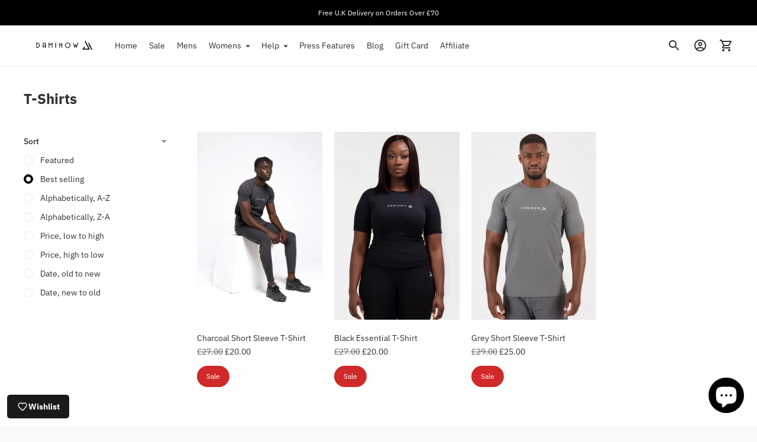

--- FILE ---
content_type: text/html; charset=utf-8
request_url: https://www.damihow.com/collections/t-shirts
body_size: 39838
content:
<!doctype html>

<!--
  ___                       ___           ___           ___
       /  /\                     /__/\         /  /\         /  /\
      /  /:/_                    \  \:\       /  /:/        /  /::\
     /  /:/ /\  ___     ___       \  \:\     /  /:/        /  /:/\:\
    /  /:/ /:/ /__/\   /  /\  ___  \  \:\   /  /:/  ___   /  /:/  \:\
   /__/:/ /:/  \  \:\ /  /:/ /__/\  \__\:\ /__/:/  /  /\ /__/:/ \__\:\
   \  \:\/:/    \  \:\  /:/  \  \:\ /  /:/ \  \:\ /  /:/ \  \:\ /  /:/
    \  \::/      \  \:\/:/    \  \:\  /:/   \  \:\  /:/   \  \:\  /:/
     \  \:\       \  \::/      \  \:\/:/     \  \:\/:/     \  \:\/:/
      \  \:\       \__\/        \  \::/       \  \::/       \  \::/
       \__\/                     \__\/         \__\/         \__\/

  --------------------------------------------------------------------
  #  Ira v5.2.1
  #  Documentation: https://fluorescent.co/help/ira/
  #  Purchase: https://themes.shopify.com/themes/ira/
  #  A product by Fluorescent: https://fluorescent.co/
  --------------------------------------------------------------------
-->

<html class="no-js" lang="en">
  <head>
    <meta charset="utf-8">
    <meta http-equiv="X-UA-Compatible" content="IE=edge,chrome=1">
    <meta name="viewport" content="width=device-width,initial-scale=1">
    <link rel="canonical" href="https://www.damihow.com/collections/t-shirts">
    <link rel="preconnect" href="https://cdn.shopify.com" crossorigin><link rel="preconnect" href="https://fonts.shopifycdn.com" crossorigin><title>T-Shirts
&ndash; DAMIHOW</title>





  
  




<meta name="description" content="DAMIHOW" />
<meta property="og:url" content="https://www.damihow.com/collections/t-shirts">
<meta property="og:site_name" content="DAMIHOW">
<meta property="og:type" content="website">
<meta property="og:title" content="T-Shirts">
<meta property="og:description" content="DAMIHOW">
<meta property="og:image" content="http://www.damihow.com/cdn/shop/files/IMG_6636_fcccf4b3-ebb4-4ad0-99c9-9661113956e8_1095x1000.png?v=1607965400">
<meta property="og:image:secure_url" content="https://www.damihow.com/cdn/shop/files/IMG_6636_fcccf4b3-ebb4-4ad0-99c9-9661113956e8_1095x1000.png?v=1607965400">



<meta name="twitter:title" content="T-Shirts">
<meta name="twitter:description" content="DAMIHOW">
<meta name="twitter:card" content="summary_large_image">
<meta name="twitter:image" content="https://www.damihow.com/cdn/shop/files/IMG_6636_fcccf4b3-ebb4-4ad0-99c9-9661113956e8_1095x1000.png?v=1607965400">
<meta name="twitter:image:width" content="480">
<meta name="twitter:image:height" content="480">
<script>
  console.log('Ira v5.2.1 by Fluorescent');

  document.documentElement.className = document.documentElement.className.replace('no-js', '');

  if (window.matchMedia(`(prefers-reduced-motion: reduce)`) === true || window.matchMedia(`(prefers-reduced-motion: reduce)`).matches === true) {
    document.documentElement.classList.add('prefers-reduced-motion');
  }

  window.theme = {
    version: 'v5.2.1',
    routes: {
      root: "/",
      cart: {
        base: "/cart",
        add: "/cart/add",
        change: "/cart/change",
        clear: "/cart/clear",
      },
      // Manual routes until Shopify adds support
      products: "/products",
      productRecommendations: "/recommendations/products",
      predictive_search_url: '/search/suggest'

    },
    strings: {
      cart: {
        remove: "Remove"
      },
      product: {
        reviews: "Reviews"
      },
      products: {
        product: {
          unitPrice: "Unit price",
          unitPriceSeparator: "per"
        }
      },
      search: {
        headings: {
          articles: "Articles",
          pages: "Pages",
          products: "Products"
        },
        view_all: "View all",
        no_results: "We found no search results"
      },
      accessibility: {
        play_video: "Play",
        pause_video: "Pause"
      }
    }
  }
</script><script>
    window.theme.moneyFormat = "£{{amount}}"
  </script>


<style>
  @font-face {
  font-family: "IBM Plex Sans";
  font-weight: 700;
  font-style: normal;
  font-display: swap;
  src: url("//www.damihow.com/cdn/fonts/ibm_plex_sans/ibmplexsans_n7.a8d2465074d254d8c167d5599b02fc2f97912fc9.woff2") format("woff2"),
       url("//www.damihow.com/cdn/fonts/ibm_plex_sans/ibmplexsans_n7.75e7a78a86c7afd1eb5becd99b7802136f0ed528.woff") format("woff");
}

  @font-face {
  font-family: "IBM Plex Sans";
  font-weight: 700;
  font-style: normal;
  font-display: swap;
  src: url("//www.damihow.com/cdn/fonts/ibm_plex_sans/ibmplexsans_n7.a8d2465074d254d8c167d5599b02fc2f97912fc9.woff2") format("woff2"),
       url("//www.damihow.com/cdn/fonts/ibm_plex_sans/ibmplexsans_n7.75e7a78a86c7afd1eb5becd99b7802136f0ed528.woff") format("woff");
}

  @font-face {
  font-family: "IBM Plex Sans";
  font-weight: 400;
  font-style: normal;
  font-display: swap;
  src: url("//www.damihow.com/cdn/fonts/ibm_plex_sans/ibmplexsans_n4.4633946c9236bd5cc5d0394ad07b807eb7ca1b32.woff2") format("woff2"),
       url("//www.damihow.com/cdn/fonts/ibm_plex_sans/ibmplexsans_n4.6c6923eb6151e62a09e8a1ff83eaa1ce2a563a30.woff") format("woff");
}

  @font-face {
  font-family: "IBM Plex Sans";
  font-weight: 400;
  font-style: normal;
  font-display: swap;
  src: url("//www.damihow.com/cdn/fonts/ibm_plex_sans/ibmplexsans_n4.4633946c9236bd5cc5d0394ad07b807eb7ca1b32.woff2") format("woff2"),
       url("//www.damihow.com/cdn/fonts/ibm_plex_sans/ibmplexsans_n4.6c6923eb6151e62a09e8a1ff83eaa1ce2a563a30.woff") format("woff");
}

  @font-face {
  font-family: "IBM Plex Sans";
  font-weight: 500;
  font-style: normal;
  font-display: swap;
  src: url("//www.damihow.com/cdn/fonts/ibm_plex_sans/ibmplexsans_n5.6497f269fa9f40d64eb5c477de16730202ec9095.woff2") format("woff2"),
       url("//www.damihow.com/cdn/fonts/ibm_plex_sans/ibmplexsans_n5.8b52b8ee6c3aeb856b77a4e7ea96e43c3953f23e.woff") format("woff");
}

  @font-face {
  font-family: "IBM Plex Sans";
  font-weight: 400;
  font-style: italic;
  font-display: swap;
  src: url("//www.damihow.com/cdn/fonts/ibm_plex_sans/ibmplexsans_i4.ef77720fc4c9ae616083d1ac737f976e4c15f75b.woff2") format("woff2"),
       url("//www.damihow.com/cdn/fonts/ibm_plex_sans/ibmplexsans_i4.76cc8914ac99481bd93e34f8998da7b57a578a71.woff") format("woff");
}

  

  :root {
    --color-text-heading: #1b1b1b;
    --color-text-subheading: rgba(27, 27, 27, 0.7);
    --color-text-body: #313131;
    --color-text-body-transparent: rgba(49, 49, 49, 0.05);
    --color-text-body-transparent-02: rgba(49, 49, 49, 0.2);
    --color-text-meta: rgba(27, 27, 27, 0.7);
    --color-text-link: #2a5ddf;
    --color-text-success: #39bb4a;
    --color-text-error: #b6534c;

    --color-background: #ffffff;
    --color-background-transparent: rgba(255, 255, 255, 0.8);
    --color-border: #eaeaea;
    --color-overlay: #000000;
    --color-overlay-transparent: rgba(0, 0, 0, 0.6);

    --color-background-meta: #f5f5f5;
    --color-foreground-meta: rgba(49, 49, 49, 0.6);

    --color-border-input: #eaeaea;
    --color-text-input: #313131;

    --color-background-button: #000000;
    --color-background-button-hover: #333333;
    --color-text-button: #ffffff;

    --color-border-button-secondary: #eaeaea;
    --color-text-button-secondary: #313131;
    --color-border-button-secondary-hover: #000000;

    --color-background-contrast: #f0f0f0;
    --color-background-meta-contrast: #e6e6e6;
    --color-foreground-meta-contrast: rgba(29, 29, 29, 0.6);
    --color-text-meta-contrast: rgba(29, 29, 29, 0.7);
    --color-text-heading-contrast: #1d1d1d;
    --color-text-subheading-contrast: rgba(29, 29, 29, 0.7);
    --color-text-body-contrast: #1d1d1d;
    --color-border-contrast: #dfdfdf;
    --color-background-button-contrast: #000000;
    --color-background-button-hover-contrast: #333333;
    --color-text-button-contrast: #ffffff;
    --color-text-link-contrast: #2a5ddf;

    --color-background-header: #ffffff;
    --color-background-header-transparent: rgba(255, 255, 255, 0);
    --color-text-header: #313131;
    --color-icon-header: #313131;
    --color-border-header: #eaeaea;
    --color-shadow-header: rgba(0, 0, 0, 0.15);

    --color-background-dropdown: #101010;
    --color-text-dropdown: #ffffff;
    --color-text-dropdown-transparent: rgba(255, 255, 255, 0.1);
    --color-border-dropdown: #353535;

    --color-background-footer: #f9f9f9;
    --color-text-footer: #363636;
    --color-border-footer: #d4d4d4;
    --color-border-footer-darker: #a1a1a1;
    --color-input-button-hover-footer: #e0e0e0;

    --color-text-drawer: #ffffff;
    --color-text-meta-drawer: rgba(255, 255, 255, 0.7);
    --color-background-drawer: #101010;
    --color-border-drawer: #353535;
    --color-background-input-drawer: #ffffff;
    --color-text-input-drawer: #1d1d1d;

    --color-background-pill: rgba(234, 234, 234, 0.7);
    --color-background-pill-hover: #eaeaea;

    /* Typography */
    --font-logo: "IBM Plex Sans", sans-serif;
    --font-logo-weight: 700;
    --font-logo-style: normal;
    --logo-font-size: 24px;
    --logo-text-transform: none;
    --logo-letter-spacing: 0.0em;

    --font-heading: "IBM Plex Sans", sans-serif;
    --font-heading-weight: 700;
    --font-heading-style: normal;
    --font-heading-text-transform: none;
    --font-heading-base-letter-spacing: 0.0em;

    --font-body: "IBM Plex Sans", sans-serif;
    --font-body-weight: 400;
    --font-body-style: normal;
    --font-body-bold-weight: 500;
    --font-body-bolder-weight: 600;
    --font-body-base-letter-spacing: 0.0em;

    --font-meta: "IBM Plex Sans", sans-serif;
    --font-meta-weight: 400;
    --font-meta-style: normal;
    --font-meta-text-transform: uppercase;
    --font-meta-base-letter-spacing: 0.0em;

    /* --font-size-heading-x-large: 36px; */
    --font-size-heading-x-large: 36px;
    --line-height-heading-x-large: 1.22;

    /* --font-size-heading-large: 32px; */
    --font-size-heading-large: 32px;
    --line-height-heading-large: 1.25;

    /* --font-size-heading-base: 24px; */
    --font-size-heading-base: 24px;
    --line-height-heading-base: 1.33;

    /* --font-size-heading-small: 18px; */
    --font-size-heading-small: 18px;
    --line-height-heading-small: 1.33;

    /* --font-size-body-large: 16px; */
    --font-size-body-large: 16px;
    --line-height-body-large: 1.75;

    /* --font-size-body-base: 14px; */
    --font-size-body-base: 14px;
    --line-height-body-base: 1.714;

    --font-size-body-small: 12px;
    --font-size-body-small: 12px;
    --line-height-body-small: 1.66;

    /* --font-size-meta: 12px; */
    --font-size-meta: 12px;
    --line-height-meta: 2;

    --radius-corner: 0px;

    /* Shopify pay specific */
    --payment-terms-background-color: #f5f5f5;
  }
</style><script>
  flu = window.flu || {};
  flu.chunks = {
    flickity: "//www.damihow.com/cdn/shop/t/54/assets/flickity-chunk.js?v=85142651148763024801693738616",
  };
</script>





  <script type="module" src="//www.damihow.com/cdn/shop/t/54/assets/theme.min.js?v=66825028424159285991693738616"></script>







<link href="//www.damihow.com/cdn/shop/t/54/assets/theme.css?v=109820136010573666111693738616" rel="stylesheet" type="text/css" media="all" />
<link href="//www.damihow.com/cdn/shop/t/54/assets/custom.css?v=55038404157056463381693738616" rel="stylesheet" type="text/css" media="all" />
<script>window.performance && window.performance.mark && window.performance.mark('shopify.content_for_header.start');</script><meta name="google-site-verification" content="eFY9nK0iZXDuYyWmzdi7a-523Yv4zuQrI12khVkxtFc">
<meta name="facebook-domain-verification" content="z4c0tc14q73ae6oycvwy82s0swuta2">
<meta name="facebook-domain-verification" content="e6xsnsluuavz1cih9pog1223vs8mbu">
<meta name="facebook-domain-verification" content="u2n7b0lfmx0e7v5lgmibv2itbpifk9">
<meta id="shopify-digital-wallet" name="shopify-digital-wallet" content="/26322210/digital_wallets/dialog">
<meta name="shopify-checkout-api-token" content="d517643b4eb3c1f408870a9e1c23d906">
<meta id="in-context-paypal-metadata" data-shop-id="26322210" data-venmo-supported="false" data-environment="production" data-locale="en_US" data-paypal-v4="true" data-currency="GBP">
<link rel="alternate" type="application/atom+xml" title="Feed" href="/collections/t-shirts.atom" />
<link rel="alternate" hreflang="x-default" href="https://www.damihow.com/collections/t-shirts">
<link rel="alternate" hreflang="en" href="https://www.damihow.com/collections/t-shirts">
<link rel="alternate" hreflang="en-DE" href="https://www.damihow.com/en-de/collections/t-shirts">
<link rel="alternate" hreflang="en-IE" href="https://www.damihow.com/en-ie/collections/t-shirts">
<link rel="alternate" type="application/json+oembed" href="https://www.damihow.com/collections/t-shirts.oembed">
<script async="async" src="/checkouts/internal/preloads.js?locale=en-GB"></script>
<link rel="preconnect" href="https://shop.app" crossorigin="anonymous">
<script async="async" src="https://shop.app/checkouts/internal/preloads.js?locale=en-GB&shop_id=26322210" crossorigin="anonymous"></script>
<script id="apple-pay-shop-capabilities" type="application/json">{"shopId":26322210,"countryCode":"GB","currencyCode":"GBP","merchantCapabilities":["supports3DS"],"merchantId":"gid:\/\/shopify\/Shop\/26322210","merchantName":"DAMIHOW","requiredBillingContactFields":["postalAddress","email"],"requiredShippingContactFields":["postalAddress","email"],"shippingType":"shipping","supportedNetworks":["visa","maestro","masterCard","amex","discover","elo"],"total":{"type":"pending","label":"DAMIHOW","amount":"1.00"},"shopifyPaymentsEnabled":true,"supportsSubscriptions":true}</script>
<script id="shopify-features" type="application/json">{"accessToken":"d517643b4eb3c1f408870a9e1c23d906","betas":["rich-media-storefront-analytics"],"domain":"www.damihow.com","predictiveSearch":true,"shopId":26322210,"locale":"en"}</script>
<script>var Shopify = Shopify || {};
Shopify.shop = "dami-how.myshopify.com";
Shopify.locale = "en";
Shopify.currency = {"active":"GBP","rate":"1.0"};
Shopify.country = "GB";
Shopify.theme = {"name":"Updated copy of Updated copy of Ira | Optimized","id":124179054666,"schema_name":"Ira","schema_version":"5.2.1","theme_store_id":790,"role":"main"};
Shopify.theme.handle = "null";
Shopify.theme.style = {"id":null,"handle":null};
Shopify.cdnHost = "www.damihow.com/cdn";
Shopify.routes = Shopify.routes || {};
Shopify.routes.root = "/";</script>
<script type="module">!function(o){(o.Shopify=o.Shopify||{}).modules=!0}(window);</script>
<script>!function(o){function n(){var o=[];function n(){o.push(Array.prototype.slice.apply(arguments))}return n.q=o,n}var t=o.Shopify=o.Shopify||{};t.loadFeatures=n(),t.autoloadFeatures=n()}(window);</script>
<script>
  window.ShopifyPay = window.ShopifyPay || {};
  window.ShopifyPay.apiHost = "shop.app\/pay";
  window.ShopifyPay.redirectState = null;
</script>
<script id="shop-js-analytics" type="application/json">{"pageType":"collection"}</script>
<script defer="defer" async type="module" src="//www.damihow.com/cdn/shopifycloud/shop-js/modules/v2/client.init-shop-cart-sync_C5BV16lS.en.esm.js"></script>
<script defer="defer" async type="module" src="//www.damihow.com/cdn/shopifycloud/shop-js/modules/v2/chunk.common_CygWptCX.esm.js"></script>
<script type="module">
  await import("//www.damihow.com/cdn/shopifycloud/shop-js/modules/v2/client.init-shop-cart-sync_C5BV16lS.en.esm.js");
await import("//www.damihow.com/cdn/shopifycloud/shop-js/modules/v2/chunk.common_CygWptCX.esm.js");

  window.Shopify.SignInWithShop?.initShopCartSync?.({"fedCMEnabled":true,"windoidEnabled":true});

</script>
<script>
  window.Shopify = window.Shopify || {};
  if (!window.Shopify.featureAssets) window.Shopify.featureAssets = {};
  window.Shopify.featureAssets['shop-js'] = {"shop-cart-sync":["modules/v2/client.shop-cart-sync_ZFArdW7E.en.esm.js","modules/v2/chunk.common_CygWptCX.esm.js"],"init-fed-cm":["modules/v2/client.init-fed-cm_CmiC4vf6.en.esm.js","modules/v2/chunk.common_CygWptCX.esm.js"],"shop-button":["modules/v2/client.shop-button_tlx5R9nI.en.esm.js","modules/v2/chunk.common_CygWptCX.esm.js"],"shop-cash-offers":["modules/v2/client.shop-cash-offers_DOA2yAJr.en.esm.js","modules/v2/chunk.common_CygWptCX.esm.js","modules/v2/chunk.modal_D71HUcav.esm.js"],"init-windoid":["modules/v2/client.init-windoid_sURxWdc1.en.esm.js","modules/v2/chunk.common_CygWptCX.esm.js"],"shop-toast-manager":["modules/v2/client.shop-toast-manager_ClPi3nE9.en.esm.js","modules/v2/chunk.common_CygWptCX.esm.js"],"init-shop-email-lookup-coordinator":["modules/v2/client.init-shop-email-lookup-coordinator_B8hsDcYM.en.esm.js","modules/v2/chunk.common_CygWptCX.esm.js"],"init-shop-cart-sync":["modules/v2/client.init-shop-cart-sync_C5BV16lS.en.esm.js","modules/v2/chunk.common_CygWptCX.esm.js"],"avatar":["modules/v2/client.avatar_BTnouDA3.en.esm.js"],"pay-button":["modules/v2/client.pay-button_FdsNuTd3.en.esm.js","modules/v2/chunk.common_CygWptCX.esm.js"],"init-customer-accounts":["modules/v2/client.init-customer-accounts_DxDtT_ad.en.esm.js","modules/v2/client.shop-login-button_C5VAVYt1.en.esm.js","modules/v2/chunk.common_CygWptCX.esm.js","modules/v2/chunk.modal_D71HUcav.esm.js"],"init-shop-for-new-customer-accounts":["modules/v2/client.init-shop-for-new-customer-accounts_ChsxoAhi.en.esm.js","modules/v2/client.shop-login-button_C5VAVYt1.en.esm.js","modules/v2/chunk.common_CygWptCX.esm.js","modules/v2/chunk.modal_D71HUcav.esm.js"],"shop-login-button":["modules/v2/client.shop-login-button_C5VAVYt1.en.esm.js","modules/v2/chunk.common_CygWptCX.esm.js","modules/v2/chunk.modal_D71HUcav.esm.js"],"init-customer-accounts-sign-up":["modules/v2/client.init-customer-accounts-sign-up_CPSyQ0Tj.en.esm.js","modules/v2/client.shop-login-button_C5VAVYt1.en.esm.js","modules/v2/chunk.common_CygWptCX.esm.js","modules/v2/chunk.modal_D71HUcav.esm.js"],"shop-follow-button":["modules/v2/client.shop-follow-button_Cva4Ekp9.en.esm.js","modules/v2/chunk.common_CygWptCX.esm.js","modules/v2/chunk.modal_D71HUcav.esm.js"],"checkout-modal":["modules/v2/client.checkout-modal_BPM8l0SH.en.esm.js","modules/v2/chunk.common_CygWptCX.esm.js","modules/v2/chunk.modal_D71HUcav.esm.js"],"lead-capture":["modules/v2/client.lead-capture_Bi8yE_yS.en.esm.js","modules/v2/chunk.common_CygWptCX.esm.js","modules/v2/chunk.modal_D71HUcav.esm.js"],"shop-login":["modules/v2/client.shop-login_D6lNrXab.en.esm.js","modules/v2/chunk.common_CygWptCX.esm.js","modules/v2/chunk.modal_D71HUcav.esm.js"],"payment-terms":["modules/v2/client.payment-terms_CZxnsJam.en.esm.js","modules/v2/chunk.common_CygWptCX.esm.js","modules/v2/chunk.modal_D71HUcav.esm.js"]};
</script>
<script>(function() {
  var isLoaded = false;
  function asyncLoad() {
    if (isLoaded) return;
    isLoaded = true;
    var urls = ["https:\/\/ecommplugins-trustboxsettings.trustpilot.com\/dami-how.myshopify.com.js?settings=1618704171052\u0026shop=dami-how.myshopify.com","https:\/\/widget.trustpilot.com\/bootstrap\/v5\/tp.widget.sync.bootstrap.min.js?shop=dami-how.myshopify.com","https:\/\/ecommplugins-scripts.trustpilot.com\/v2.1\/js\/header.min.js?settings=eyJrZXkiOiJDejl2dEtNdjA3Qzl2ejUwIiwicyI6Im5vbmUifQ==\u0026shop=dami-how.myshopify.com","https:\/\/shopify.covet.pics\/covet-pics-widget-inject.js?shop=dami-how.myshopify.com","https:\/\/cdn1.stamped.io\/files\/widget.min.js?shop=dami-how.myshopify.com","https:\/\/storage.googleapis.com\/timesact-resources\/scripts\/timesact.js?shop=dami-how.myshopify.com","https:\/\/omnisnippet1.com\/platforms\/shopify.js?source=scriptTag\u0026v=2025-05-15T12\u0026shop=dami-how.myshopify.com"];
    for (var i = 0; i < urls.length; i++) {
      var s = document.createElement('script');
      s.type = 'text/javascript';
      s.async = true;
      s.src = urls[i];
      var x = document.getElementsByTagName('script')[0];
      x.parentNode.insertBefore(s, x);
    }
  };
  if(window.attachEvent) {
    window.attachEvent('onload', asyncLoad);
  } else {
    window.addEventListener('load', asyncLoad, false);
  }
})();</script>
<script id="__st">var __st={"a":26322210,"offset":0,"reqid":"053bf58d-2dcc-486e-b3bf-fb6aedf4dc19-1768737676","pageurl":"www.damihow.com\/collections\/t-shirts","u":"b3a3090b9d86","p":"collection","rtyp":"collection","rid":269131841610};</script>
<script>window.ShopifyPaypalV4VisibilityTracking = true;</script>
<script id="captcha-bootstrap">!function(){'use strict';const t='contact',e='account',n='new_comment',o=[[t,t],['blogs',n],['comments',n],[t,'customer']],c=[[e,'customer_login'],[e,'guest_login'],[e,'recover_customer_password'],[e,'create_customer']],r=t=>t.map((([t,e])=>`form[action*='/${t}']:not([data-nocaptcha='true']) input[name='form_type'][value='${e}']`)).join(','),a=t=>()=>t?[...document.querySelectorAll(t)].map((t=>t.form)):[];function s(){const t=[...o],e=r(t);return a(e)}const i='password',u='form_key',d=['recaptcha-v3-token','g-recaptcha-response','h-captcha-response',i],f=()=>{try{return window.sessionStorage}catch{return}},m='__shopify_v',_=t=>t.elements[u];function p(t,e,n=!1){try{const o=window.sessionStorage,c=JSON.parse(o.getItem(e)),{data:r}=function(t){const{data:e,action:n}=t;return t[m]||n?{data:e,action:n}:{data:t,action:n}}(c);for(const[e,n]of Object.entries(r))t.elements[e]&&(t.elements[e].value=n);n&&o.removeItem(e)}catch(o){console.error('form repopulation failed',{error:o})}}const l='form_type',E='cptcha';function T(t){t.dataset[E]=!0}const w=window,h=w.document,L='Shopify',v='ce_forms',y='captcha';let A=!1;((t,e)=>{const n=(g='f06e6c50-85a8-45c8-87d0-21a2b65856fe',I='https://cdn.shopify.com/shopifycloud/storefront-forms-hcaptcha/ce_storefront_forms_captcha_hcaptcha.v1.5.2.iife.js',D={infoText:'Protected by hCaptcha',privacyText:'Privacy',termsText:'Terms'},(t,e,n)=>{const o=w[L][v],c=o.bindForm;if(c)return c(t,g,e,D).then(n);var r;o.q.push([[t,g,e,D],n]),r=I,A||(h.body.append(Object.assign(h.createElement('script'),{id:'captcha-provider',async:!0,src:r})),A=!0)});var g,I,D;w[L]=w[L]||{},w[L][v]=w[L][v]||{},w[L][v].q=[],w[L][y]=w[L][y]||{},w[L][y].protect=function(t,e){n(t,void 0,e),T(t)},Object.freeze(w[L][y]),function(t,e,n,w,h,L){const[v,y,A,g]=function(t,e,n){const i=e?o:[],u=t?c:[],d=[...i,...u],f=r(d),m=r(i),_=r(d.filter((([t,e])=>n.includes(e))));return[a(f),a(m),a(_),s()]}(w,h,L),I=t=>{const e=t.target;return e instanceof HTMLFormElement?e:e&&e.form},D=t=>v().includes(t);t.addEventListener('submit',(t=>{const e=I(t);if(!e)return;const n=D(e)&&!e.dataset.hcaptchaBound&&!e.dataset.recaptchaBound,o=_(e),c=g().includes(e)&&(!o||!o.value);(n||c)&&t.preventDefault(),c&&!n&&(function(t){try{if(!f())return;!function(t){const e=f();if(!e)return;const n=_(t);if(!n)return;const o=n.value;o&&e.removeItem(o)}(t);const e=Array.from(Array(32),(()=>Math.random().toString(36)[2])).join('');!function(t,e){_(t)||t.append(Object.assign(document.createElement('input'),{type:'hidden',name:u})),t.elements[u].value=e}(t,e),function(t,e){const n=f();if(!n)return;const o=[...t.querySelectorAll(`input[type='${i}']`)].map((({name:t})=>t)),c=[...d,...o],r={};for(const[a,s]of new FormData(t).entries())c.includes(a)||(r[a]=s);n.setItem(e,JSON.stringify({[m]:1,action:t.action,data:r}))}(t,e)}catch(e){console.error('failed to persist form',e)}}(e),e.submit())}));const S=(t,e)=>{t&&!t.dataset[E]&&(n(t,e.some((e=>e===t))),T(t))};for(const o of['focusin','change'])t.addEventListener(o,(t=>{const e=I(t);D(e)&&S(e,y())}));const B=e.get('form_key'),M=e.get(l),P=B&&M;t.addEventListener('DOMContentLoaded',(()=>{const t=y();if(P)for(const e of t)e.elements[l].value===M&&p(e,B);[...new Set([...A(),...v().filter((t=>'true'===t.dataset.shopifyCaptcha))])].forEach((e=>S(e,t)))}))}(h,new URLSearchParams(w.location.search),n,t,e,['guest_login'])})(!0,!0)}();</script>
<script integrity="sha256-4kQ18oKyAcykRKYeNunJcIwy7WH5gtpwJnB7kiuLZ1E=" data-source-attribution="shopify.loadfeatures" defer="defer" src="//www.damihow.com/cdn/shopifycloud/storefront/assets/storefront/load_feature-a0a9edcb.js" crossorigin="anonymous"></script>
<script crossorigin="anonymous" defer="defer" src="//www.damihow.com/cdn/shopifycloud/storefront/assets/shopify_pay/storefront-65b4c6d7.js?v=20250812"></script>
<script data-source-attribution="shopify.dynamic_checkout.dynamic.init">var Shopify=Shopify||{};Shopify.PaymentButton=Shopify.PaymentButton||{isStorefrontPortableWallets:!0,init:function(){window.Shopify.PaymentButton.init=function(){};var t=document.createElement("script");t.src="https://www.damihow.com/cdn/shopifycloud/portable-wallets/latest/portable-wallets.en.js",t.type="module",document.head.appendChild(t)}};
</script>
<script data-source-attribution="shopify.dynamic_checkout.buyer_consent">
  function portableWalletsHideBuyerConsent(e){var t=document.getElementById("shopify-buyer-consent"),n=document.getElementById("shopify-subscription-policy-button");t&&n&&(t.classList.add("hidden"),t.setAttribute("aria-hidden","true"),n.removeEventListener("click",e))}function portableWalletsShowBuyerConsent(e){var t=document.getElementById("shopify-buyer-consent"),n=document.getElementById("shopify-subscription-policy-button");t&&n&&(t.classList.remove("hidden"),t.removeAttribute("aria-hidden"),n.addEventListener("click",e))}window.Shopify?.PaymentButton&&(window.Shopify.PaymentButton.hideBuyerConsent=portableWalletsHideBuyerConsent,window.Shopify.PaymentButton.showBuyerConsent=portableWalletsShowBuyerConsent);
</script>
<script data-source-attribution="shopify.dynamic_checkout.cart.bootstrap">document.addEventListener("DOMContentLoaded",(function(){function t(){return document.querySelector("shopify-accelerated-checkout-cart, shopify-accelerated-checkout")}if(t())Shopify.PaymentButton.init();else{new MutationObserver((function(e,n){t()&&(Shopify.PaymentButton.init(),n.disconnect())})).observe(document.body,{childList:!0,subtree:!0})}}));
</script>
<script id='scb4127' type='text/javascript' async='' src='https://www.damihow.com/cdn/shopifycloud/privacy-banner/storefront-banner.js'></script><link id="shopify-accelerated-checkout-styles" rel="stylesheet" media="screen" href="https://www.damihow.com/cdn/shopifycloud/portable-wallets/latest/accelerated-checkout-backwards-compat.css" crossorigin="anonymous">
<style id="shopify-accelerated-checkout-cart">
        #shopify-buyer-consent {
  margin-top: 1em;
  display: inline-block;
  width: 100%;
}

#shopify-buyer-consent.hidden {
  display: none;
}

#shopify-subscription-policy-button {
  background: none;
  border: none;
  padding: 0;
  text-decoration: underline;
  font-size: inherit;
  cursor: pointer;
}

#shopify-subscription-policy-button::before {
  box-shadow: none;
}

      </style>

<script>window.performance && window.performance.mark && window.performance.mark('shopify.content_for_header.end');</script>
  <script src="https://cdn.shopify.com/extensions/7bc9bb47-adfa-4267-963e-cadee5096caf/inbox-1252/assets/inbox-chat-loader.js" type="text/javascript" defer="defer"></script>
<script src="https://cdn.shopify.com/extensions/cfc76123-b24f-4e9a-a1dc-585518796af7/forms-2294/assets/shopify-forms-loader.js" type="text/javascript" defer="defer"></script>
<link href="https://monorail-edge.shopifysvc.com" rel="dns-prefetch">
<script>(function(){if ("sendBeacon" in navigator && "performance" in window) {try {var session_token_from_headers = performance.getEntriesByType('navigation')[0].serverTiming.find(x => x.name == '_s').description;} catch {var session_token_from_headers = undefined;}var session_cookie_matches = document.cookie.match(/_shopify_s=([^;]*)/);var session_token_from_cookie = session_cookie_matches && session_cookie_matches.length === 2 ? session_cookie_matches[1] : "";var session_token = session_token_from_headers || session_token_from_cookie || "";function handle_abandonment_event(e) {var entries = performance.getEntries().filter(function(entry) {return /monorail-edge.shopifysvc.com/.test(entry.name);});if (!window.abandonment_tracked && entries.length === 0) {window.abandonment_tracked = true;var currentMs = Date.now();var navigation_start = performance.timing.navigationStart;var payload = {shop_id: 26322210,url: window.location.href,navigation_start,duration: currentMs - navigation_start,session_token,page_type: "collection"};window.navigator.sendBeacon("https://monorail-edge.shopifysvc.com/v1/produce", JSON.stringify({schema_id: "online_store_buyer_site_abandonment/1.1",payload: payload,metadata: {event_created_at_ms: currentMs,event_sent_at_ms: currentMs}}));}}window.addEventListener('pagehide', handle_abandonment_event);}}());</script>
<script id="web-pixels-manager-setup">(function e(e,d,r,n,o){if(void 0===o&&(o={}),!Boolean(null===(a=null===(i=window.Shopify)||void 0===i?void 0:i.analytics)||void 0===a?void 0:a.replayQueue)){var i,a;window.Shopify=window.Shopify||{};var t=window.Shopify;t.analytics=t.analytics||{};var s=t.analytics;s.replayQueue=[],s.publish=function(e,d,r){return s.replayQueue.push([e,d,r]),!0};try{self.performance.mark("wpm:start")}catch(e){}var l=function(){var e={modern:/Edge?\/(1{2}[4-9]|1[2-9]\d|[2-9]\d{2}|\d{4,})\.\d+(\.\d+|)|Firefox\/(1{2}[4-9]|1[2-9]\d|[2-9]\d{2}|\d{4,})\.\d+(\.\d+|)|Chrom(ium|e)\/(9{2}|\d{3,})\.\d+(\.\d+|)|(Maci|X1{2}).+ Version\/(15\.\d+|(1[6-9]|[2-9]\d|\d{3,})\.\d+)([,.]\d+|)( \(\w+\)|)( Mobile\/\w+|) Safari\/|Chrome.+OPR\/(9{2}|\d{3,})\.\d+\.\d+|(CPU[ +]OS|iPhone[ +]OS|CPU[ +]iPhone|CPU IPhone OS|CPU iPad OS)[ +]+(15[._]\d+|(1[6-9]|[2-9]\d|\d{3,})[._]\d+)([._]\d+|)|Android:?[ /-](13[3-9]|1[4-9]\d|[2-9]\d{2}|\d{4,})(\.\d+|)(\.\d+|)|Android.+Firefox\/(13[5-9]|1[4-9]\d|[2-9]\d{2}|\d{4,})\.\d+(\.\d+|)|Android.+Chrom(ium|e)\/(13[3-9]|1[4-9]\d|[2-9]\d{2}|\d{4,})\.\d+(\.\d+|)|SamsungBrowser\/([2-9]\d|\d{3,})\.\d+/,legacy:/Edge?\/(1[6-9]|[2-9]\d|\d{3,})\.\d+(\.\d+|)|Firefox\/(5[4-9]|[6-9]\d|\d{3,})\.\d+(\.\d+|)|Chrom(ium|e)\/(5[1-9]|[6-9]\d|\d{3,})\.\d+(\.\d+|)([\d.]+$|.*Safari\/(?![\d.]+ Edge\/[\d.]+$))|(Maci|X1{2}).+ Version\/(10\.\d+|(1[1-9]|[2-9]\d|\d{3,})\.\d+)([,.]\d+|)( \(\w+\)|)( Mobile\/\w+|) Safari\/|Chrome.+OPR\/(3[89]|[4-9]\d|\d{3,})\.\d+\.\d+|(CPU[ +]OS|iPhone[ +]OS|CPU[ +]iPhone|CPU IPhone OS|CPU iPad OS)[ +]+(10[._]\d+|(1[1-9]|[2-9]\d|\d{3,})[._]\d+)([._]\d+|)|Android:?[ /-](13[3-9]|1[4-9]\d|[2-9]\d{2}|\d{4,})(\.\d+|)(\.\d+|)|Mobile Safari.+OPR\/([89]\d|\d{3,})\.\d+\.\d+|Android.+Firefox\/(13[5-9]|1[4-9]\d|[2-9]\d{2}|\d{4,})\.\d+(\.\d+|)|Android.+Chrom(ium|e)\/(13[3-9]|1[4-9]\d|[2-9]\d{2}|\d{4,})\.\d+(\.\d+|)|Android.+(UC? ?Browser|UCWEB|U3)[ /]?(15\.([5-9]|\d{2,})|(1[6-9]|[2-9]\d|\d{3,})\.\d+)\.\d+|SamsungBrowser\/(5\.\d+|([6-9]|\d{2,})\.\d+)|Android.+MQ{2}Browser\/(14(\.(9|\d{2,})|)|(1[5-9]|[2-9]\d|\d{3,})(\.\d+|))(\.\d+|)|K[Aa][Ii]OS\/(3\.\d+|([4-9]|\d{2,})\.\d+)(\.\d+|)/},d=e.modern,r=e.legacy,n=navigator.userAgent;return n.match(d)?"modern":n.match(r)?"legacy":"unknown"}(),u="modern"===l?"modern":"legacy",c=(null!=n?n:{modern:"",legacy:""})[u],f=function(e){return[e.baseUrl,"/wpm","/b",e.hashVersion,"modern"===e.buildTarget?"m":"l",".js"].join("")}({baseUrl:d,hashVersion:r,buildTarget:u}),m=function(e){var d=e.version,r=e.bundleTarget,n=e.surface,o=e.pageUrl,i=e.monorailEndpoint;return{emit:function(e){var a=e.status,t=e.errorMsg,s=(new Date).getTime(),l=JSON.stringify({metadata:{event_sent_at_ms:s},events:[{schema_id:"web_pixels_manager_load/3.1",payload:{version:d,bundle_target:r,page_url:o,status:a,surface:n,error_msg:t},metadata:{event_created_at_ms:s}}]});if(!i)return console&&console.warn&&console.warn("[Web Pixels Manager] No Monorail endpoint provided, skipping logging."),!1;try{return self.navigator.sendBeacon.bind(self.navigator)(i,l)}catch(e){}var u=new XMLHttpRequest;try{return u.open("POST",i,!0),u.setRequestHeader("Content-Type","text/plain"),u.send(l),!0}catch(e){return console&&console.warn&&console.warn("[Web Pixels Manager] Got an unhandled error while logging to Monorail."),!1}}}}({version:r,bundleTarget:l,surface:e.surface,pageUrl:self.location.href,monorailEndpoint:e.monorailEndpoint});try{o.browserTarget=l,function(e){var d=e.src,r=e.async,n=void 0===r||r,o=e.onload,i=e.onerror,a=e.sri,t=e.scriptDataAttributes,s=void 0===t?{}:t,l=document.createElement("script"),u=document.querySelector("head"),c=document.querySelector("body");if(l.async=n,l.src=d,a&&(l.integrity=a,l.crossOrigin="anonymous"),s)for(var f in s)if(Object.prototype.hasOwnProperty.call(s,f))try{l.dataset[f]=s[f]}catch(e){}if(o&&l.addEventListener("load",o),i&&l.addEventListener("error",i),u)u.appendChild(l);else{if(!c)throw new Error("Did not find a head or body element to append the script");c.appendChild(l)}}({src:f,async:!0,onload:function(){if(!function(){var e,d;return Boolean(null===(d=null===(e=window.Shopify)||void 0===e?void 0:e.analytics)||void 0===d?void 0:d.initialized)}()){var d=window.webPixelsManager.init(e)||void 0;if(d){var r=window.Shopify.analytics;r.replayQueue.forEach((function(e){var r=e[0],n=e[1],o=e[2];d.publishCustomEvent(r,n,o)})),r.replayQueue=[],r.publish=d.publishCustomEvent,r.visitor=d.visitor,r.initialized=!0}}},onerror:function(){return m.emit({status:"failed",errorMsg:"".concat(f," has failed to load")})},sri:function(e){var d=/^sha384-[A-Za-z0-9+/=]+$/;return"string"==typeof e&&d.test(e)}(c)?c:"",scriptDataAttributes:o}),m.emit({status:"loading"})}catch(e){m.emit({status:"failed",errorMsg:(null==e?void 0:e.message)||"Unknown error"})}}})({shopId: 26322210,storefrontBaseUrl: "https://www.damihow.com",extensionsBaseUrl: "https://extensions.shopifycdn.com/cdn/shopifycloud/web-pixels-manager",monorailEndpoint: "https://monorail-edge.shopifysvc.com/unstable/produce_batch",surface: "storefront-renderer",enabledBetaFlags: ["2dca8a86"],webPixelsConfigList: [{"id":"1439498614","configuration":"{\"apiURL\":\"https:\/\/api.omnisend.com\",\"appURL\":\"https:\/\/app.omnisend.com\",\"brandID\":\"5b89431a597ed708a4080058\",\"trackingURL\":\"https:\/\/wt.omnisendlink.com\"}","eventPayloadVersion":"v1","runtimeContext":"STRICT","scriptVersion":"aa9feb15e63a302383aa48b053211bbb","type":"APP","apiClientId":186001,"privacyPurposes":["ANALYTICS","MARKETING","SALE_OF_DATA"],"dataSharingAdjustments":{"protectedCustomerApprovalScopes":["read_customer_address","read_customer_email","read_customer_name","read_customer_personal_data","read_customer_phone"]}},{"id":"986317174","configuration":"{\"config\":\"{\\\"pixel_id\\\":\\\"AW-784331826\\\",\\\"target_country\\\":\\\"GB\\\",\\\"gtag_events\\\":[{\\\"type\\\":\\\"search\\\",\\\"action_label\\\":\\\"AW-784331826\\\/P3fdCMfRgosBELLo__UC\\\"},{\\\"type\\\":\\\"begin_checkout\\\",\\\"action_label\\\":\\\"AW-784331826\\\/73YBCMTRgosBELLo__UC\\\"},{\\\"type\\\":\\\"view_item\\\",\\\"action_label\\\":[\\\"AW-784331826\\\/pm5JCL7RgosBELLo__UC\\\",\\\"MC-GG7FS3CV8N\\\"]},{\\\"type\\\":\\\"purchase\\\",\\\"action_label\\\":[\\\"AW-784331826\\\/mZn1CLvRgosBELLo__UC\\\",\\\"MC-GG7FS3CV8N\\\"]},{\\\"type\\\":\\\"page_view\\\",\\\"action_label\\\":[\\\"AW-784331826\\\/dopkCLjRgosBELLo__UC\\\",\\\"MC-GG7FS3CV8N\\\"]},{\\\"type\\\":\\\"add_payment_info\\\",\\\"action_label\\\":\\\"AW-784331826\\\/ejV3CMrRgosBELLo__UC\\\"},{\\\"type\\\":\\\"add_to_cart\\\",\\\"action_label\\\":\\\"AW-784331826\\\/TgdVCMHRgosBELLo__UC\\\"}],\\\"enable_monitoring_mode\\\":false}\"}","eventPayloadVersion":"v1","runtimeContext":"OPEN","scriptVersion":"b2a88bafab3e21179ed38636efcd8a93","type":"APP","apiClientId":1780363,"privacyPurposes":[],"dataSharingAdjustments":{"protectedCustomerApprovalScopes":["read_customer_address","read_customer_email","read_customer_name","read_customer_personal_data","read_customer_phone"]}},{"id":"293306442","configuration":"{\"pixelCode\":\"CBIG9TBC77U41QH02N50\"}","eventPayloadVersion":"v1","runtimeContext":"STRICT","scriptVersion":"22e92c2ad45662f435e4801458fb78cc","type":"APP","apiClientId":4383523,"privacyPurposes":["ANALYTICS","MARKETING","SALE_OF_DATA"],"dataSharingAdjustments":{"protectedCustomerApprovalScopes":["read_customer_address","read_customer_email","read_customer_name","read_customer_personal_data","read_customer_phone"]}},{"id":"141361226","configuration":"{\"pixel_id\":\"449505818798164\",\"pixel_type\":\"facebook_pixel\",\"metaapp_system_user_token\":\"-\"}","eventPayloadVersion":"v1","runtimeContext":"OPEN","scriptVersion":"ca16bc87fe92b6042fbaa3acc2fbdaa6","type":"APP","apiClientId":2329312,"privacyPurposes":["ANALYTICS","MARKETING","SALE_OF_DATA"],"dataSharingAdjustments":{"protectedCustomerApprovalScopes":["read_customer_address","read_customer_email","read_customer_name","read_customer_personal_data","read_customer_phone"]}},{"id":"54231114","configuration":"{\"tagID\":\"2613294031827\"}","eventPayloadVersion":"v1","runtimeContext":"STRICT","scriptVersion":"18031546ee651571ed29edbe71a3550b","type":"APP","apiClientId":3009811,"privacyPurposes":["ANALYTICS","MARKETING","SALE_OF_DATA"],"dataSharingAdjustments":{"protectedCustomerApprovalScopes":["read_customer_address","read_customer_email","read_customer_name","read_customer_personal_data","read_customer_phone"]}},{"id":"6127690","configuration":"{\"myshopifyDomain\":\"dami-how.myshopify.com\"}","eventPayloadVersion":"v1","runtimeContext":"STRICT","scriptVersion":"23b97d18e2aa74363140dc29c9284e87","type":"APP","apiClientId":2775569,"privacyPurposes":["ANALYTICS","MARKETING","SALE_OF_DATA"],"dataSharingAdjustments":{"protectedCustomerApprovalScopes":["read_customer_address","read_customer_email","read_customer_name","read_customer_phone","read_customer_personal_data"]}},{"id":"203325814","eventPayloadVersion":"v1","runtimeContext":"LAX","scriptVersion":"1","type":"CUSTOM","privacyPurposes":["ANALYTICS"],"name":"Google Analytics tag (migrated)"},{"id":"shopify-app-pixel","configuration":"{}","eventPayloadVersion":"v1","runtimeContext":"STRICT","scriptVersion":"0450","apiClientId":"shopify-pixel","type":"APP","privacyPurposes":["ANALYTICS","MARKETING"]},{"id":"shopify-custom-pixel","eventPayloadVersion":"v1","runtimeContext":"LAX","scriptVersion":"0450","apiClientId":"shopify-pixel","type":"CUSTOM","privacyPurposes":["ANALYTICS","MARKETING"]}],isMerchantRequest: false,initData: {"shop":{"name":"DAMIHOW","paymentSettings":{"currencyCode":"GBP"},"myshopifyDomain":"dami-how.myshopify.com","countryCode":"GB","storefrontUrl":"https:\/\/www.damihow.com"},"customer":null,"cart":null,"checkout":null,"productVariants":[],"purchasingCompany":null},},"https://www.damihow.com/cdn","fcfee988w5aeb613cpc8e4bc33m6693e112",{"modern":"","legacy":""},{"shopId":"26322210","storefrontBaseUrl":"https:\/\/www.damihow.com","extensionBaseUrl":"https:\/\/extensions.shopifycdn.com\/cdn\/shopifycloud\/web-pixels-manager","surface":"storefront-renderer","enabledBetaFlags":"[\"2dca8a86\"]","isMerchantRequest":"false","hashVersion":"fcfee988w5aeb613cpc8e4bc33m6693e112","publish":"custom","events":"[[\"page_viewed\",{}],[\"collection_viewed\",{\"collection\":{\"id\":\"269131841610\",\"title\":\"T-Shirts\",\"productVariants\":[{\"price\":{\"amount\":20.0,\"currencyCode\":\"GBP\"},\"product\":{\"title\":\"Charcoal Short Sleeve T-Shirt\",\"vendor\":\"DAMIHOW\",\"id\":\"4760310939722\",\"untranslatedTitle\":\"Charcoal Short Sleeve T-Shirt\",\"url\":\"\/products\/charcoal-short-sleeve-t-shirt\",\"type\":\"Top\"},\"id\":\"32466746638410\",\"image\":{\"src\":\"\/\/www.damihow.com\/cdn\/shop\/products\/0CF64927-29E7-40F1-9097-37DF982420B2.jpg?v=1613404678\"},\"sku\":\"\",\"title\":\"S\",\"untranslatedTitle\":\"S\"},{\"price\":{\"amount\":20.0,\"currencyCode\":\"GBP\"},\"product\":{\"title\":\"Black Essential T-Shirt\",\"vendor\":\"DAMIHOW\",\"id\":\"4820245315658\",\"untranslatedTitle\":\"Black Essential T-Shirt\",\"url\":\"\/products\/black-essential-t-shirt\",\"type\":\"Top\"},\"id\":\"32566302933066\",\"image\":{\"src\":\"\/\/www.damihow.com\/cdn\/shop\/products\/DAMIHOW14_a3ab5ee0-b964-4bbf-8e29-ce45dff96b37.jpg?v=1613406619\"},\"sku\":\"DH-ES-TS-BLK-XS\",\"title\":\"XS\",\"untranslatedTitle\":\"XS\"},{\"price\":{\"amount\":25.0,\"currencyCode\":\"GBP\"},\"product\":{\"title\":\"Grey Short Sleeve T-Shirt\",\"vendor\":\"DAMIHOW\",\"id\":\"6923197186122\",\"untranslatedTitle\":\"Grey Short Sleeve T-Shirt\",\"url\":\"\/products\/grey-short-sleeve-t-shirt\",\"type\":\"tshirt\"},\"id\":\"39935514345546\",\"image\":{\"src\":\"\/\/www.damihow.com\/cdn\/shop\/products\/DHSS22-38.jpg?v=1658419182\"},\"sku\":null,\"title\":\"S\",\"untranslatedTitle\":\"S\"}]}}]]"});</script><script>
  window.ShopifyAnalytics = window.ShopifyAnalytics || {};
  window.ShopifyAnalytics.meta = window.ShopifyAnalytics.meta || {};
  window.ShopifyAnalytics.meta.currency = 'GBP';
  var meta = {"products":[{"id":4760310939722,"gid":"gid:\/\/shopify\/Product\/4760310939722","vendor":"DAMIHOW","type":"Top","handle":"charcoal-short-sleeve-t-shirt","variants":[{"id":32466746638410,"price":2000,"name":"Charcoal Short Sleeve T-Shirt - S","public_title":"S","sku":""},{"id":32466746671178,"price":2000,"name":"Charcoal Short Sleeve T-Shirt - M","public_title":"M","sku":""},{"id":32466746703946,"price":2000,"name":"Charcoal Short Sleeve T-Shirt - L","public_title":"L","sku":""},{"id":32466746736714,"price":2000,"name":"Charcoal Short Sleeve T-Shirt - XL","public_title":"XL","sku":""},{"id":39499823054922,"price":2000,"name":"Charcoal Short Sleeve T-Shirt - XXL","public_title":"XXL","sku":""}],"remote":false},{"id":4820245315658,"gid":"gid:\/\/shopify\/Product\/4820245315658","vendor":"DAMIHOW","type":"Top","handle":"black-essential-t-shirt","variants":[{"id":32566302933066,"price":2000,"name":"Black Essential T-Shirt - XS","public_title":"XS","sku":"DH-ES-TS-BLK-XS"},{"id":32566301229130,"price":2000,"name":"Black Essential T-Shirt - S","public_title":"S","sku":"DH-ES-TS-BLK-S"},{"id":32566301261898,"price":2000,"name":"Black Essential T-Shirt - M","public_title":"M","sku":"DH-ES-TS-BLK-M"},{"id":32566301294666,"price":2000,"name":"Black Essential T-Shirt - L","public_title":"L","sku":"DH-ES-TS-BLK-L"},{"id":32566301327434,"price":2000,"name":"Black Essential T-Shirt - XL","public_title":"XL","sku":"DH-ES-TS-BLK-XL"},{"id":32566301360202,"price":2000,"name":"Black Essential T-Shirt - XXL","public_title":"XXL","sku":"DH-ES-TS-BLK-XXL"}],"remote":false},{"id":6923197186122,"gid":"gid:\/\/shopify\/Product\/6923197186122","vendor":"DAMIHOW","type":"tshirt","handle":"grey-short-sleeve-t-shirt","variants":[{"id":39935514345546,"price":2500,"name":"Grey Short Sleeve T-Shirt - S","public_title":"S","sku":null},{"id":39935514378314,"price":2500,"name":"Grey Short Sleeve T-Shirt - M","public_title":"M","sku":""},{"id":39935514411082,"price":2500,"name":"Grey Short Sleeve T-Shirt - L","public_title":"L","sku":null},{"id":39935514443850,"price":2500,"name":"Grey Short Sleeve T-Shirt - XL","public_title":"XL","sku":null},{"id":39935514476618,"price":2500,"name":"Grey Short Sleeve T-Shirt - XXL","public_title":"XXL","sku":null}],"remote":false}],"page":{"pageType":"collection","resourceType":"collection","resourceId":269131841610,"requestId":"053bf58d-2dcc-486e-b3bf-fb6aedf4dc19-1768737676"}};
  for (var attr in meta) {
    window.ShopifyAnalytics.meta[attr] = meta[attr];
  }
</script>
<script class="analytics">
  (function () {
    var customDocumentWrite = function(content) {
      var jquery = null;

      if (window.jQuery) {
        jquery = window.jQuery;
      } else if (window.Checkout && window.Checkout.$) {
        jquery = window.Checkout.$;
      }

      if (jquery) {
        jquery('body').append(content);
      }
    };

    var hasLoggedConversion = function(token) {
      if (token) {
        return document.cookie.indexOf('loggedConversion=' + token) !== -1;
      }
      return false;
    }

    var setCookieIfConversion = function(token) {
      if (token) {
        var twoMonthsFromNow = new Date(Date.now());
        twoMonthsFromNow.setMonth(twoMonthsFromNow.getMonth() + 2);

        document.cookie = 'loggedConversion=' + token + '; expires=' + twoMonthsFromNow;
      }
    }

    var trekkie = window.ShopifyAnalytics.lib = window.trekkie = window.trekkie || [];
    if (trekkie.integrations) {
      return;
    }
    trekkie.methods = [
      'identify',
      'page',
      'ready',
      'track',
      'trackForm',
      'trackLink'
    ];
    trekkie.factory = function(method) {
      return function() {
        var args = Array.prototype.slice.call(arguments);
        args.unshift(method);
        trekkie.push(args);
        return trekkie;
      };
    };
    for (var i = 0; i < trekkie.methods.length; i++) {
      var key = trekkie.methods[i];
      trekkie[key] = trekkie.factory(key);
    }
    trekkie.load = function(config) {
      trekkie.config = config || {};
      trekkie.config.initialDocumentCookie = document.cookie;
      var first = document.getElementsByTagName('script')[0];
      var script = document.createElement('script');
      script.type = 'text/javascript';
      script.onerror = function(e) {
        var scriptFallback = document.createElement('script');
        scriptFallback.type = 'text/javascript';
        scriptFallback.onerror = function(error) {
                var Monorail = {
      produce: function produce(monorailDomain, schemaId, payload) {
        var currentMs = new Date().getTime();
        var event = {
          schema_id: schemaId,
          payload: payload,
          metadata: {
            event_created_at_ms: currentMs,
            event_sent_at_ms: currentMs
          }
        };
        return Monorail.sendRequest("https://" + monorailDomain + "/v1/produce", JSON.stringify(event));
      },
      sendRequest: function sendRequest(endpointUrl, payload) {
        // Try the sendBeacon API
        if (window && window.navigator && typeof window.navigator.sendBeacon === 'function' && typeof window.Blob === 'function' && !Monorail.isIos12()) {
          var blobData = new window.Blob([payload], {
            type: 'text/plain'
          });

          if (window.navigator.sendBeacon(endpointUrl, blobData)) {
            return true;
          } // sendBeacon was not successful

        } // XHR beacon

        var xhr = new XMLHttpRequest();

        try {
          xhr.open('POST', endpointUrl);
          xhr.setRequestHeader('Content-Type', 'text/plain');
          xhr.send(payload);
        } catch (e) {
          console.log(e);
        }

        return false;
      },
      isIos12: function isIos12() {
        return window.navigator.userAgent.lastIndexOf('iPhone; CPU iPhone OS 12_') !== -1 || window.navigator.userAgent.lastIndexOf('iPad; CPU OS 12_') !== -1;
      }
    };
    Monorail.produce('monorail-edge.shopifysvc.com',
      'trekkie_storefront_load_errors/1.1',
      {shop_id: 26322210,
      theme_id: 124179054666,
      app_name: "storefront",
      context_url: window.location.href,
      source_url: "//www.damihow.com/cdn/s/trekkie.storefront.cd680fe47e6c39ca5d5df5f0a32d569bc48c0f27.min.js"});

        };
        scriptFallback.async = true;
        scriptFallback.src = '//www.damihow.com/cdn/s/trekkie.storefront.cd680fe47e6c39ca5d5df5f0a32d569bc48c0f27.min.js';
        first.parentNode.insertBefore(scriptFallback, first);
      };
      script.async = true;
      script.src = '//www.damihow.com/cdn/s/trekkie.storefront.cd680fe47e6c39ca5d5df5f0a32d569bc48c0f27.min.js';
      first.parentNode.insertBefore(script, first);
    };
    trekkie.load(
      {"Trekkie":{"appName":"storefront","development":false,"defaultAttributes":{"shopId":26322210,"isMerchantRequest":null,"themeId":124179054666,"themeCityHash":"3822749812931692445","contentLanguage":"en","currency":"GBP","eventMetadataId":"d4ebe22a-b419-4dfc-9bd4-e6c30dc36e49"},"isServerSideCookieWritingEnabled":true,"monorailRegion":"shop_domain","enabledBetaFlags":["65f19447"]},"Session Attribution":{},"S2S":{"facebookCapiEnabled":true,"source":"trekkie-storefront-renderer","apiClientId":580111}}
    );

    var loaded = false;
    trekkie.ready(function() {
      if (loaded) return;
      loaded = true;

      window.ShopifyAnalytics.lib = window.trekkie;

      var originalDocumentWrite = document.write;
      document.write = customDocumentWrite;
      try { window.ShopifyAnalytics.merchantGoogleAnalytics.call(this); } catch(error) {};
      document.write = originalDocumentWrite;

      window.ShopifyAnalytics.lib.page(null,{"pageType":"collection","resourceType":"collection","resourceId":269131841610,"requestId":"053bf58d-2dcc-486e-b3bf-fb6aedf4dc19-1768737676","shopifyEmitted":true});

      var match = window.location.pathname.match(/checkouts\/(.+)\/(thank_you|post_purchase)/)
      var token = match? match[1]: undefined;
      if (!hasLoggedConversion(token)) {
        setCookieIfConversion(token);
        window.ShopifyAnalytics.lib.track("Viewed Product Category",{"currency":"GBP","category":"Collection: t-shirts","collectionName":"t-shirts","collectionId":269131841610,"nonInteraction":true},undefined,undefined,{"shopifyEmitted":true});
      }
    });


        var eventsListenerScript = document.createElement('script');
        eventsListenerScript.async = true;
        eventsListenerScript.src = "//www.damihow.com/cdn/shopifycloud/storefront/assets/shop_events_listener-3da45d37.js";
        document.getElementsByTagName('head')[0].appendChild(eventsListenerScript);

})();</script>
  <script>
  if (!window.ga || (window.ga && typeof window.ga !== 'function')) {
    window.ga = function ga() {
      (window.ga.q = window.ga.q || []).push(arguments);
      if (window.Shopify && window.Shopify.analytics && typeof window.Shopify.analytics.publish === 'function') {
        window.Shopify.analytics.publish("ga_stub_called", {}, {sendTo: "google_osp_migration"});
      }
      console.error("Shopify's Google Analytics stub called with:", Array.from(arguments), "\nSee https://help.shopify.com/manual/promoting-marketing/pixels/pixel-migration#google for more information.");
    };
    if (window.Shopify && window.Shopify.analytics && typeof window.Shopify.analytics.publish === 'function') {
      window.Shopify.analytics.publish("ga_stub_initialized", {}, {sendTo: "google_osp_migration"});
    }
  }
</script>
<script
  defer
  src="https://www.damihow.com/cdn/shopifycloud/perf-kit/shopify-perf-kit-3.0.4.min.js"
  data-application="storefront-renderer"
  data-shop-id="26322210"
  data-render-region="gcp-us-east1"
  data-page-type="collection"
  data-theme-instance-id="124179054666"
  data-theme-name="Ira"
  data-theme-version="5.2.1"
  data-monorail-region="shop_domain"
  data-resource-timing-sampling-rate="10"
  data-shs="true"
  data-shs-beacon="true"
  data-shs-export-with-fetch="true"
  data-shs-logs-sample-rate="1"
  data-shs-beacon-endpoint="https://www.damihow.com/api/collect"
></script>
</head>

  <body
    class="
      template-collection
      show-borders
    "
    
      data-enable-quick-cart="true"
    
    
      data-enable-quick-add-to-cart="true"
    
  >
    <div class="page">
      <div class="theme-editor-scroll-offset"></div>

      <div class="header__space" data-header-space></div>
      <!-- BEGIN sections: header-group -->
<div id="shopify-section-sections--14908297543754__announcement-bar" class="shopify-section shopify-section-group-header-group announcement-bar__outer-wrapper">






  <section
    class="announcement-bar"
    data-section-id="sections--14908297543754__announcement-bar"
    data-section-type="announcement-bar"
    data-timing="5000"
    data-announcement-bar-item-count="1"
  >
    
      <div
        class="announcement-bar__item ff-body fs-body-small"
        style="
          --s-color-background: #000000;
          --s-color-text: #ffffff;
        "
        data-single-announcement
        data-index="0"
        
      >
        <div class="announcement-bar__content"><span>
              <a class="color-inherit" href="/policies/shipping-policy">
                Free U.K Delivery on Orders Over £70
              </a>
            </span></div>
      </div>
    
  </section>



</div><div id="shopify-section-sections--14908297543754__header" class="shopify-section shopify-section-group-header-group header__outer-wrapper">





<header
  data-section-id="sections--14908297543754__header"
  data-section-type="header"
  class="
  header header--inline header--logo--left
  
    header--has-logo
  
  
  
  
  
    header--has-accounts
  
"
  style="
  --width-max-logo: 130px; --color-text-transparent: #ffffff;
  --color-icon-transparent: #ffffff; --color-border-transparent:
  rgba(255, 255, 255, 0.5);
"
>
  <a href="#main" class="skip-to-content-button">
    Skip to content
  </a>

  
    <h1 class="header__logo ff-heading fs-heading-base desktop-only-logo">
      
  <a class="header__logo-link" href="/">
    
      
<div
  class="image image--20420344578122 image--responsive regular-logo"
  style=" padding-top: 32.407407407407405% 
  "
>
  <img
    class="image__img lazyload lazypreload "
    src="//www.damihow.com/cdn/shop/files/Untitled_design_-_2021-02-23T115433.781_65ec06ee-7d6d-471b-8ed7-7ddfd405173b.png?crop=center&height=300&v=1630571749&width=300"
    
      data-src="//www.damihow.com/cdn/shop/files/Untitled_design_-_2021-02-23T115433.781_65ec06ee-7d6d-471b-8ed7-7ddfd405173b_{width}x.png?v=1630571749"
      data-widths="[180, 320, 360, 540, 640, 720, 900, 1080, 1296, 1512, 1728, 2048]"
    
    data-aspectratio="3.085714285714286"
    data-sizes="auto"
    alt=""
    
  >
</div>

<noscript>
  <div class="image image--20420344578122 regular-logo">
    <img class="image__img" src="//www.damihow.com/cdn/shop/files/Untitled_design_-_2021-02-23T115433.781_65ec06ee-7d6d-471b-8ed7-7ddfd405173b.png?crop=center&height=2048&v=1630571749&width=2048" alt="">
  </div>
</noscript>

    

    

    
      <span class="header__logo-text">DAMIHOW</span>
    
  </a>

    </h1>
  

  <button class="header__menu-icon header__icon-touch" href="#" data-js-menu-button title="Show Main Menu">
    <div class="icon-button">
  <div class="icon-button__icon">
    <span class="icon ">
  <svg width="100%" viewBox="0 0 24 24">
    
        <path d="M3 18H21V16H3V18ZM3 13H21V11H3V13ZM3 6V8H21V6H3Z" fill="currentColor" />

      
  </svg>
</span>

  </div>
</div>

  </button><div class="header__links" data-navigation>
      
<ul class="header__links-list fs-body-base">
  

    

    <li >
      <a
        href="/"
        class=" "
        data-link
        
      >
        Home
</a>

      
    </li>

    

    <li >
      <a
        href="/collections/sale-1"
        class=" "
        data-link
        
      >
        Sale
</a>

      
    </li>

    

    <li >
      <a
        href="/collections/mens"
        class=" "
        data-link
        
      >
        Mens
</a>

      
    </li>

    

    <li data-submenu-parent>
      <a
        href="/collections/womens"
        class="no-transition "
        data-link
        
          data-parent="true"
          data-top-level-parent="true"
        
      >
        Womens
<span class="header__links-icon">
            <span class="icon ">
  <svg width="100%" viewBox="0 0 24 24">
    
        <path d="M7 10L12 15L17 10H7Z" fill="currentColor"/>

      
  </svg>
</span>

          </span></a>

      <ul class="navigation__submenu fs-body-base" data-submenu data-depth="1"><li class="navigation__submenu-item">
      <a
        href="/collections/womens"
        class=" "
        data-link
        
      >
        All Products

        
      </a></li><li class="navigation__submenu-item">
      <a
        href="/collections/leggings"
        class=" "
        data-link
        
      >
        Leggings

        
      </a></li><li class="navigation__submenu-item">
      <a
        href="/collections/sports-bras"
        class=" "
        data-link
        
      >
        Sports Bras

        
      </a></li><li class="navigation__submenu-item">
      <a
        href="/collections/shorts"
        class=" "
        data-link
        
      >
        Shorts

        
      </a></li><li class="navigation__submenu-item">
      <a
        href="/collections/tops"
        class=" "
        data-link
        
      >
        Tops

        
      </a></li><li class="navigation__submenu-item">
      <a
        href="/collections"
        class="no-transition "
        data-link
        data-parent
      >
        Collections

        
          <span class="icon ">
  <svg width="100%" viewBox="0 0 24 24">
    
        <path d="M7 10L12 15L17 10H7Z" fill="currentColor"/>

      
  </svg>
</span>

        
      </a><ul class="navigation__submenu fs-body-base" data-submenu data-depth="2"><li class="navigation__submenu-item">
      <a
        href="/collections/core"
        class=" "
        data-link
        
      >
        Core

        
      </a></li><li class="navigation__submenu-item">
      <a
        href="/collections/flex"
        class=" "
        data-link
        
      >
        Flex

        
      </a></li><li class="navigation__submenu-item">
      <a
        href="/collections/sculpt"
        class=" "
        data-link
        
      >
        Sculpt

        
      </a></li><li class="navigation__submenu-item">
      <a
        href="/collections/essentials"
        class=" "
        data-link
        
      >
        Essentials

        
      </a></li><li class="navigation__submenu-item">
      <a
        href="/collections/synergy"
        class=" "
        data-link
        
      >
        Synergy

        
      </a></li><li class="navigation__submenu-item">
      <a
        href="/collections/track-collection"
        class=" "
        data-link
        
      >
        Track Collection

        
      </a></li></ul>

</li></ul>

    </li>

    

    <li data-submenu-parent>
      <a
        href="/search"
        class="no-transition "
        data-link
        
          data-parent="true"
          data-top-level-parent="true"
        
      >
        Help
<span class="header__links-icon">
            <span class="icon ">
  <svg width="100%" viewBox="0 0 24 24">
    
        <path d="M7 10L12 15L17 10H7Z" fill="currentColor"/>

      
  </svg>
</span>

          </span></a>

      <ul class="navigation__submenu fs-body-base" data-submenu data-depth="1"><li class="navigation__submenu-item">
      <a
        href="/pages/size-guide"
        class=" "
        data-link
        
      >
        Size Guide

        
      </a></li><li class="navigation__submenu-item">
      <a
        href="/pages/contact-us"
        class=" "
        data-link
        
      >
        Contact Us

        
      </a></li><li class="navigation__submenu-item">
      <a
        href="/pages/faq"
        class=" "
        data-link
        
      >
        FAQ

        
      </a></li><li class="navigation__submenu-item">
      <a
        href="/pages/refund-policy"
        class=" "
        data-link
        
      >
        Returns

        
      </a></li></ul>

    </li>

    

    <li >
      <a
        href="/pages/press"
        class=" "
        data-link
        
      >
        Press Features
</a>

      
    </li>

    

    <li >
      <a
        href="/blogs/news"
        class=" "
        data-link
        
      >
        Blog
</a>

      
    </li>

    

    <li >
      <a
        href="/products/gift-card"
        class=" "
        data-link
        
      >
        Gift Card
</a>

      
    </li>

    

    <li >
      <a
        href="https://dovetale.com/community/apply/uRR_lsdZj8g"
        class=" "
        data-link
        
      >
        Affiliate
</a>

      
    </li>
</ul>


    </div>
    <h1 class="header__logo ff-heading fs-heading-base mobile-only-logo">
      
  <a class="header__logo-link" href="/">
    
      
<div
  class="image image--20420344578122 image--responsive regular-logo"
  style=" padding-top: 32.407407407407405% 
  "
>
  <img
    class="image__img lazyload lazypreload "
    src="//www.damihow.com/cdn/shop/files/Untitled_design_-_2021-02-23T115433.781_65ec06ee-7d6d-471b-8ed7-7ddfd405173b.png?crop=center&height=300&v=1630571749&width=300"
    
      data-src="//www.damihow.com/cdn/shop/files/Untitled_design_-_2021-02-23T115433.781_65ec06ee-7d6d-471b-8ed7-7ddfd405173b_{width}x.png?v=1630571749"
      data-widths="[180, 320, 360, 540, 640, 720, 900, 1080, 1296, 1512, 1728, 2048]"
    
    data-aspectratio="3.085714285714286"
    data-sizes="auto"
    alt=""
    
  >
</div>

<noscript>
  <div class="image image--20420344578122 regular-logo">
    <img class="image__img" src="//www.damihow.com/cdn/shop/files/Untitled_design_-_2021-02-23T115433.781_65ec06ee-7d6d-471b-8ed7-7ddfd405173b.png?crop=center&height=2048&v=1630571749&width=2048" alt="">
  </div>
</noscript>

    

    

    
      <span class="header__logo-text">DAMIHOW</span>
    
  </a>

    </h1>
  

  <div class="header__right">
    <a
      class="header__icon-touch header__icon-touch--search no-transition"
      href="/search"
      data-search
      title="Search"
    >
      <div class="icon-button">
  <div class="icon-button__icon">
    <span class="icon ">
  <svg width="100%" viewBox="0 0 24 24">
    
        <path d="M0 0h24v24H0V0z" fill="none"/><path d="M15.5 14h-.79l-.28-.27C15.41 12.59 16 11.11 16 9.5 16 5.91 13.09 3 9.5 3S3 5.91 3 9.5 5.91 16 9.5 16c1.61 0 3.09-.59 4.23-1.57l.27.28v.79l5 4.99L20.49 19l-4.99-5zm-6 0C7.01 14 5 11.99 5 9.5S7.01 5 9.5 5 14 7.01 14 9.5 11.99 14 9.5 14z" fill="currentColor" />

      
  </svg>
</span>

  </div>
</div>

    </a><a class="header__icon-touch header__icon-touch--account" href="/account" title="Account">
        <div class="icon-button">
  <div class="icon-button__icon">
    <span class="icon ">
  <svg width="100%" viewBox="0 0 24 24">
    
        <path d="M0 0h24v24H0V0z" fill="none"/><path d="M12 2C6.48 2 2 6.48 2 12s4.48 10 10 10 10-4.48 10-10S17.52 2 12 2zM7.07 18.28c.43-.9 3.05-1.78 4.93-1.78s4.51.88 4.93 1.78C15.57 19.36 13.86 20 12 20s-3.57-.64-4.93-1.72zm11.29-1.45c-1.43-1.74-4.9-2.33-6.36-2.33s-4.93.59-6.36 2.33C4.62 15.49 4 13.82 4 12c0-4.41 3.59-8 8-8s8 3.59 8 8c0 1.82-.62 3.49-1.64 4.83zM12 6c-1.94 0-3.5 1.56-3.5 3.5S10.06 13 12 13s3.5-1.56 3.5-3.5S13.94 6 12 6zm0 5c-.83 0-1.5-.67-1.5-1.5S11.17 8 12 8s1.5.67 1.5 1.5S12.83 11 12 11z" fill="currentColor" />

      
  </svg>
</span>

  </div>
</div>

      </a><a class="header__icon-touch no-transition" href="/cart" data-js-cart-icon title="Cart">
      <div class="icon-button">
  <div class="icon-button__icon">
    <span class="icon ">
  <svg width="100%" viewBox="0 0 24 24">
    
        <path d="M0 0h24v24H0V0z" fill="none"/><path d="M15.55 13c.75 0 1.41-.41 1.75-1.03l3.58-6.49c.37-.66-.11-1.48-.87-1.48H5.21l-.94-2H1v2h2l3.6 7.59-1.35 2.44C4.52 15.37 5.48 17 7 17h12v-2H7l1.1-2h7.45zM6.16 6h12.15l-2.76 5H8.53L6.16 6zM7 18c-1.1 0-1.99.9-1.99 2S5.9 22 7 22s2-.9 2-2-.9-2-2-2zm10 0c-1.1 0-1.99.9-1.99 2s.89 2 1.99 2 2-.9 2-2-.9-2-2-2z" fill="currentColor" />

      
  </svg>
</span>

  </div>
</div>

      <div class="header__cart-count " data-js-cart-indicator>
        <span data-js-cart-count>0</span>
      </div>
    </a>
  </div>

  <div class="quick-search" data-quick-search>
  <div class="quick-search__overlay" data-overlay></div>
  <form action="/search" class="quick-search__container" autocomplete="off">
    <div class="quick-search__bar">
      <input
        class="quick-search__input"
        type="text"
        name="q"
        placeholder="What are you looking for?"
        data-input
      >
      <input type="hidden" name="options[prefix]" value="last">
      <div class="quick-search__actions">
        <a class="quick-search__clear" href="#" data-clear tabindex="-1">
          <span class="icon ">
  <svg width="100%" viewBox="0 0 24 24">
    
        <path d="M0 0h24v24H0V0z" fill="none"/><path d="M19 6.41L17.59 5 12 10.59 6.41 5 5 6.41 10.59 12 5 17.59 6.41 19 12 13.41 17.59 19 19 17.59 13.41 12 19 6.41z" fill="currentColor" />

      
  </svg>
</span>

        </a>
        <button class="quick-search__submit" type="submit">
          <span class="icon ">
  <svg width="100%" viewBox="0 0 24 24">
    
        <path d="M0 0h24v24H0V0z" fill="none"/><path d="M15.5 14h-.79l-.28-.27C15.41 12.59 16 11.11 16 9.5 16 5.91 13.09 3 9.5 3S3 5.91 3 9.5 5.91 16 9.5 16c1.61 0 3.09-.59 4.23-1.57l.27.28v.79l5 4.99L20.49 19l-4.99-5zm-6 0C7.01 14 5 11.99 5 9.5S7.01 5 9.5 5 14 7.01 14 9.5 11.99 14 9.5 14z" fill="currentColor" />

      
  </svg>
</span>

        </button>
      </div>
    </div>
    <div class="quick-search__results" data-results></div>
  </form>
</div>


  
    

<div
  class="quick-cart"
  data-quick-cart
  style="--color-button-background-hover: #cccccc;"
>
  <div class="quick-cart__overlay" data-overlay></div>

  <div class="quick-cart__container">
    <div class="quick-cart__cart visible" data-cart data-scroll-lock-ignore>
      <div class="quick-cart__header">
        Cart
        <button type="button" data-close aria-label="Close">
          <span class="icon ">
  <svg width="100%" viewBox="0 0 24 24">
    
        <path d="M0 0h24v24H0V0z" fill="none"/><path d="M19 6.41L17.59 5 12 10.59 6.41 5 5 6.41 10.59 12 5 17.59 6.41 19 12 13.41 17.59 19 19 17.59 13.41 12 19 6.41z" fill="currentColor" />

      
  </svg>
</span>

        </button>
      </div>
      <div class="quick-cart__items" data-items></div>
      <div class="quick_cart__empty ff-body" data-empty>
        Your cart is currently empty.
        <button type="button" data-close aria-label="Close">
          Keep Shopping</button
        >.
      </div>
      <div class="quick-cart__footer ff-body ta-c" data-footer>
        <div class="quick-cart__discounts c-subdued" data-discounts></div><p>
          Your subtotal today is <span data-subtotal>$-.--</span>. Taxes and <a href="/policies/shipping-policy">shipping</a> calculated at checkout.

        </p>
        <a href="/cart" class="btn btn--primary btn--short btn--full">Go to cart</a>
      </div>
    </div>

    <div class="quick-cart__configure" data-configure>
      <div class="quick-add loading" data-scroll-lock-ignore data-add>
        <div class="quick-add__configure" data-contents></div>
        <div class="quick-add__loading-wrap">
          <div class="quick-add__loading-bar"></div>
        </div>
      </div>
    </div>
  </div>
</div>

  
</header>


<section
  class="drawer-menu animation--drawer-menu"
  data-drawer-menu
>
  <div class="drawer-menu__overlay" data-overlay></div>

  <div class="drawer-menu__panel">
    <form action="/search" autocomplete="off">
      <div class="drawer-menu__header">
        <input
          name="q"
          class="input drawer-menu__search-input text-input-on-dark-background"
          placeholder="Search"
          data-input
        >
        <input type="hidden" name="options[prefix]" value="last">
        <div class="drawer-menu__actions">
          <button type="button" class="drawer-menu__clear ff-meta fs-meta" data-search-clear>
            <span class="icon ">
  <svg width="100%" viewBox="0 0 24 24">
    
        <path d="M0 0h24v24H0V0z" fill="none"/><path d="M19 6.41L17.59 5 12 10.59 6.41 5 5 6.41 10.59 12 5 17.59 6.41 19 12 13.41 17.59 19 19 17.59 13.41 12 19 6.41z" fill="currentColor" />

      
  </svg>
</span>

          </button>
          <button type="submit" data-search-submit><span class="icon ">
  <svg width="100%" viewBox="0 0 24 24">
    
        <path d="M0 0h24v24H0V0z" fill="none"/><path d="M15.5 14h-.79l-.28-.27C15.41 12.59 16 11.11 16 9.5 16 5.91 13.09 3 9.5 3S3 5.91 3 9.5 5.91 16 9.5 16c1.61 0 3.09-.59 4.23-1.57l.27.28v.79l5 4.99L20.49 19l-4.99-5zm-6 0C7.01 14 5 11.99 5 9.5S7.01 5 9.5 5 14 7.01 14 9.5 11.99 14 9.5 14z" fill="currentColor" />

      
  </svg>
</span>
</button>
        </div>
      </div>

      <div class="drawer-menu__search-results" data-scroll-lock-ignore data-search-results></div>
    </form>

    <div class="drawer-menu__bottom">
      <div class="drawer-menu__all-links" data-depth="0" data-all-links>
        <div class="drawer-menu__contents" data-scroll-lock-ignore>
          <div class="drawer-menu__main" data-main>
            <ul class="drawer-menu__primary-links" data-primary-container="true" data-depth="0">
              <li class="drawer-menu__item animation--drawer-menu-item" data-list-item>
    <a
      data-item="link"
      class="drawer-menu__link  "
      href="/"
      
      
    >
      <span>Home</span></a>

    
</li><li class="drawer-menu__item animation--drawer-menu-item" data-list-item>
    <a
      data-item="link"
      class="drawer-menu__link  "
      href="/collections/sale-1"
      
      
    >
      <span>Sale</span></a>

    
</li><li class="drawer-menu__item animation--drawer-menu-item" data-list-item>
    <a
      data-item="link"
      class="drawer-menu__link  "
      href="/collections/mens"
      
      
    >
      <span>Mens</span></a>

    
</li><li class="drawer-menu__item animation--drawer-menu-item" data-list-item>
    <a
      data-item="parent"
      class="drawer-menu__link no-transition "
      href="/collections/womens"
      
      
        data-link="primary"
      
    >
      <span>Womens</span><span class="icon ">
  <svg width="100%" viewBox="0 0 24 24">
    
        <path d="M7 10L12 15L17 10H7Z" fill="currentColor"/>

      
  </svg>
</span>

</a>

    
<ul
        class="drawer-menu__list drawer-menu__list--sub"
        data-height-reference
        aria-hidden="true"
        aria-expaned="false"
      >
        <li class="drawer-menu__item drawer-menu__item--heading animation--drawer-menu-item">
          <button class="drawer-menu__link" data-heading="true" data-item="back">
            <span>Womens</span>
            <span class="icon ">
  <svg width="100%" viewBox="0 0 24 24">
    
        <path d="M7 10L12 15L17 10H7Z" fill="currentColor"/>

      
  </svg>
</span>

          </button>
        </li>
        <li class="drawer-menu__item animation--drawer-menu-item" data-list-item>
    <a
      data-item="link"
      class="drawer-menu__link  "
      href="/collections/womens"
      
      
    >
      <span>All Products</span></a>

    
</li><li class="drawer-menu__item animation--drawer-menu-item" data-list-item>
    <a
      data-item="link"
      class="drawer-menu__link  "
      href="/collections/leggings"
      
      
    >
      <span>Leggings</span></a>

    
</li><li class="drawer-menu__item animation--drawer-menu-item" data-list-item>
    <a
      data-item="link"
      class="drawer-menu__link  "
      href="/collections/sports-bras"
      
      
    >
      <span>Sports Bras</span></a>

    
</li><li class="drawer-menu__item animation--drawer-menu-item" data-list-item>
    <a
      data-item="link"
      class="drawer-menu__link  "
      href="/collections/shorts"
      
      
    >
      <span>Shorts</span></a>

    
</li><li class="drawer-menu__item animation--drawer-menu-item" data-list-item>
    <a
      data-item="link"
      class="drawer-menu__link  "
      href="/collections/tops"
      
      
    >
      <span>Tops</span></a>

    
</li><li class="drawer-menu__item animation--drawer-menu-item" data-list-item>
    <a
      data-item="parent"
      class="drawer-menu__link no-transition "
      href="/collections"
      
      
        data-link="primary"
      
    >
      <span>Collections</span><span class="icon ">
  <svg width="100%" viewBox="0 0 24 24">
    
        <path d="M7 10L12 15L17 10H7Z" fill="currentColor"/>

      
  </svg>
</span>

</a>

    
<ul
        class="drawer-menu__list drawer-menu__list--sub"
        data-height-reference
        aria-hidden="true"
        aria-expaned="false"
      >
        <li class="drawer-menu__item drawer-menu__item--heading animation--drawer-menu-item">
          <button class="drawer-menu__link" data-heading="true" data-item="back">
            <span>Collections</span>
            <span class="icon ">
  <svg width="100%" viewBox="0 0 24 24">
    
        <path d="M7 10L12 15L17 10H7Z" fill="currentColor"/>

      
  </svg>
</span>

          </button>
        </li>
        <li class="drawer-menu__item animation--drawer-menu-item" data-list-item>
    <a
      data-item="link"
      class="drawer-menu__link  "
      href="/collections/core"
      
      
    >
      <span>Core</span></a>

    
</li><li class="drawer-menu__item animation--drawer-menu-item" data-list-item>
    <a
      data-item="link"
      class="drawer-menu__link  "
      href="/collections/flex"
      
      
    >
      <span>Flex</span></a>

    
</li><li class="drawer-menu__item animation--drawer-menu-item" data-list-item>
    <a
      data-item="link"
      class="drawer-menu__link  "
      href="/collections/sculpt"
      
      
    >
      <span>Sculpt</span></a>

    
</li><li class="drawer-menu__item animation--drawer-menu-item" data-list-item>
    <a
      data-item="link"
      class="drawer-menu__link  "
      href="/collections/essentials"
      
      
    >
      <span>Essentials</span></a>

    
</li><li class="drawer-menu__item animation--drawer-menu-item" data-list-item>
    <a
      data-item="link"
      class="drawer-menu__link  "
      href="/collections/synergy"
      
      
    >
      <span>Synergy</span></a>

    
</li><li class="drawer-menu__item animation--drawer-menu-item" data-list-item>
    <a
      data-item="link"
      class="drawer-menu__link  "
      href="/collections/track-collection"
      
      
    >
      <span>Track Collection</span></a>

    
</li>
      </ul></li>
      </ul></li><li class="drawer-menu__item animation--drawer-menu-item" data-list-item>
    <a
      data-item="parent"
      class="drawer-menu__link no-transition "
      href="/search"
      
      
        data-link="primary"
      
    >
      <span>Help</span><span class="icon ">
  <svg width="100%" viewBox="0 0 24 24">
    
        <path d="M7 10L12 15L17 10H7Z" fill="currentColor"/>

      
  </svg>
</span>

</a>

    
<ul
        class="drawer-menu__list drawer-menu__list--sub"
        data-height-reference
        aria-hidden="true"
        aria-expaned="false"
      >
        <li class="drawer-menu__item drawer-menu__item--heading animation--drawer-menu-item">
          <button class="drawer-menu__link" data-heading="true" data-item="back">
            <span>Help</span>
            <span class="icon ">
  <svg width="100%" viewBox="0 0 24 24">
    
        <path d="M7 10L12 15L17 10H7Z" fill="currentColor"/>

      
  </svg>
</span>

          </button>
        </li>
        <li class="drawer-menu__item animation--drawer-menu-item" data-list-item>
    <a
      data-item="link"
      class="drawer-menu__link  "
      href="/pages/size-guide"
      
      
    >
      <span>Size Guide</span></a>

    
</li><li class="drawer-menu__item animation--drawer-menu-item" data-list-item>
    <a
      data-item="link"
      class="drawer-menu__link  "
      href="/pages/contact-us"
      
      
    >
      <span>Contact Us</span></a>

    
</li><li class="drawer-menu__item animation--drawer-menu-item" data-list-item>
    <a
      data-item="link"
      class="drawer-menu__link  "
      href="/pages/faq"
      
      
    >
      <span>FAQ</span></a>

    
</li><li class="drawer-menu__item animation--drawer-menu-item" data-list-item>
    <a
      data-item="link"
      class="drawer-menu__link  "
      href="/pages/refund-policy"
      
      
    >
      <span>Returns</span></a>

    
</li>
      </ul></li><li class="drawer-menu__item animation--drawer-menu-item" data-list-item>
    <a
      data-item="link"
      class="drawer-menu__link  "
      href="/pages/press"
      
      
    >
      <span>Press Features</span></a>

    
</li><li class="drawer-menu__item animation--drawer-menu-item" data-list-item>
    <a
      data-item="link"
      class="drawer-menu__link  "
      href="/blogs/news"
      
      
    >
      <span>Blog</span></a>

    
</li><li class="drawer-menu__item animation--drawer-menu-item" data-list-item>
    <a
      data-item="link"
      class="drawer-menu__link  "
      href="/products/gift-card"
      
      
    >
      <span>Gift Card</span></a>

    
</li><li class="drawer-menu__item animation--drawer-menu-item" data-list-item>
    <a
      data-item="link"
      class="drawer-menu__link  "
      href="https://dovetale.com/community/apply/uRR_lsdZj8g"
      
      
    >
      <span>Affiliate</span></a>

    
</li>
            </ul>
          </div>
        </div><ul class="drawer-menu__footer" data-footer data-scroll-lock-ignore><li class="drawer-menu__item animation--drawer-menu-item" data-list-item>
                <a class="drawer-menu__link" href="/account">
                    Register / Login
</a>
              </li><form method="post" action="/localization" id="localization_form" accept-charset="UTF-8" class="drawer-menu__form" enctype="multipart/form-data"><input type="hidden" name="form_type" value="localization" /><input type="hidden" name="utf8" value="✓" /><input type="hidden" name="_method" value="put" /><input type="hidden" name="return_to" value="/collections/t-shirts" /><li class="drawer-menu__item animation--drawer-menu-item" data-list-item>
                    <a class="drawer-menu__link" href="#" data-item="secondary">
                      Currency
                      <span class="icon ">
  <svg width="100%" viewBox="0 0 24 24">
    
        <path d="M7 10L12 15L17 10H7Z" fill="currentColor"/>

      
  </svg>
</span>

                    </a>
                    <ul
                      class="drawer-menu__list drawer-menu__list--sub drawer-menu__list--country-selector"
                      aria-hidden="true"
                      aria-expanded="false"
                    >
                      <li class="drawer-menu__item drawer-menu__item--heading">
                        <button class="drawer-menu__link" data-item="secondaryHeading">
                          <span>Currency</span>
                          <span class="icon ">
  <svg width="100%" viewBox="0 0 24 24">
    
        <path d="M7 10L12 15L17 10H7Z" fill="currentColor"/>

      
  </svg>
</span>

                        </button>
                      </li>
                      
                        <li class="drawer-menu__item" data-list-item>
                          <a
                            class="drawer-menu__link drawer-menu__link--cb"
                            href="#"
                            data-item="currency"
                            data-value="AF"
                          >
                            <div class="drawer-menu__radio">
                              
                            </div>
                            <span>Afghanistan (AFN
                              ؋)</span
                            >
                          </a>
                        </li>
                        <li class="drawer-menu__item" data-list-item>
                          <a
                            class="drawer-menu__link drawer-menu__link--cb"
                            href="#"
                            data-item="currency"
                            data-value="AX"
                          >
                            <div class="drawer-menu__radio">
                              
                            </div>
                            <span>Åland Islands (EUR
                              €)</span
                            >
                          </a>
                        </li>
                        <li class="drawer-menu__item" data-list-item>
                          <a
                            class="drawer-menu__link drawer-menu__link--cb"
                            href="#"
                            data-item="currency"
                            data-value="AL"
                          >
                            <div class="drawer-menu__radio">
                              
                            </div>
                            <span>Albania (ALL
                              L)</span
                            >
                          </a>
                        </li>
                        <li class="drawer-menu__item" data-list-item>
                          <a
                            class="drawer-menu__link drawer-menu__link--cb"
                            href="#"
                            data-item="currency"
                            data-value="DZ"
                          >
                            <div class="drawer-menu__radio">
                              
                            </div>
                            <span>Algeria (DZD
                              د.ج)</span
                            >
                          </a>
                        </li>
                        <li class="drawer-menu__item" data-list-item>
                          <a
                            class="drawer-menu__link drawer-menu__link--cb"
                            href="#"
                            data-item="currency"
                            data-value="AD"
                          >
                            <div class="drawer-menu__radio">
                              
                            </div>
                            <span>Andorra (EUR
                              €)</span
                            >
                          </a>
                        </li>
                        <li class="drawer-menu__item" data-list-item>
                          <a
                            class="drawer-menu__link drawer-menu__link--cb"
                            href="#"
                            data-item="currency"
                            data-value="AO"
                          >
                            <div class="drawer-menu__radio">
                              
                            </div>
                            <span>Angola (GBP
                              £)</span
                            >
                          </a>
                        </li>
                        <li class="drawer-menu__item" data-list-item>
                          <a
                            class="drawer-menu__link drawer-menu__link--cb"
                            href="#"
                            data-item="currency"
                            data-value="AI"
                          >
                            <div class="drawer-menu__radio">
                              
                            </div>
                            <span>Anguilla (XCD
                              $)</span
                            >
                          </a>
                        </li>
                        <li class="drawer-menu__item" data-list-item>
                          <a
                            class="drawer-menu__link drawer-menu__link--cb"
                            href="#"
                            data-item="currency"
                            data-value="AG"
                          >
                            <div class="drawer-menu__radio">
                              
                            </div>
                            <span>Antigua &amp; Barbuda (XCD
                              $)</span
                            >
                          </a>
                        </li>
                        <li class="drawer-menu__item" data-list-item>
                          <a
                            class="drawer-menu__link drawer-menu__link--cb"
                            href="#"
                            data-item="currency"
                            data-value="AR"
                          >
                            <div class="drawer-menu__radio">
                              
                            </div>
                            <span>Argentina (GBP
                              £)</span
                            >
                          </a>
                        </li>
                        <li class="drawer-menu__item" data-list-item>
                          <a
                            class="drawer-menu__link drawer-menu__link--cb"
                            href="#"
                            data-item="currency"
                            data-value="AM"
                          >
                            <div class="drawer-menu__radio">
                              
                            </div>
                            <span>Armenia (AMD
                              դր.)</span
                            >
                          </a>
                        </li>
                        <li class="drawer-menu__item" data-list-item>
                          <a
                            class="drawer-menu__link drawer-menu__link--cb"
                            href="#"
                            data-item="currency"
                            data-value="AW"
                          >
                            <div class="drawer-menu__radio">
                              
                            </div>
                            <span>Aruba (AWG
                              ƒ)</span
                            >
                          </a>
                        </li>
                        <li class="drawer-menu__item" data-list-item>
                          <a
                            class="drawer-menu__link drawer-menu__link--cb"
                            href="#"
                            data-item="currency"
                            data-value="AC"
                          >
                            <div class="drawer-menu__radio">
                              
                            </div>
                            <span>Ascension Island (SHP
                              £)</span
                            >
                          </a>
                        </li>
                        <li class="drawer-menu__item" data-list-item>
                          <a
                            class="drawer-menu__link drawer-menu__link--cb"
                            href="#"
                            data-item="currency"
                            data-value="AU"
                          >
                            <div class="drawer-menu__radio">
                              
                            </div>
                            <span>Australia (AUD
                              $)</span
                            >
                          </a>
                        </li>
                        <li class="drawer-menu__item" data-list-item>
                          <a
                            class="drawer-menu__link drawer-menu__link--cb"
                            href="#"
                            data-item="currency"
                            data-value="AT"
                          >
                            <div class="drawer-menu__radio">
                              
                            </div>
                            <span>Austria (EUR
                              €)</span
                            >
                          </a>
                        </li>
                        <li class="drawer-menu__item" data-list-item>
                          <a
                            class="drawer-menu__link drawer-menu__link--cb"
                            href="#"
                            data-item="currency"
                            data-value="AZ"
                          >
                            <div class="drawer-menu__radio">
                              
                            </div>
                            <span>Azerbaijan (AZN
                              ₼)</span
                            >
                          </a>
                        </li>
                        <li class="drawer-menu__item" data-list-item>
                          <a
                            class="drawer-menu__link drawer-menu__link--cb"
                            href="#"
                            data-item="currency"
                            data-value="BS"
                          >
                            <div class="drawer-menu__radio">
                              
                            </div>
                            <span>Bahamas (BSD
                              $)</span
                            >
                          </a>
                        </li>
                        <li class="drawer-menu__item" data-list-item>
                          <a
                            class="drawer-menu__link drawer-menu__link--cb"
                            href="#"
                            data-item="currency"
                            data-value="BH"
                          >
                            <div class="drawer-menu__radio">
                              
                            </div>
                            <span>Bahrain (GBP
                              £)</span
                            >
                          </a>
                        </li>
                        <li class="drawer-menu__item" data-list-item>
                          <a
                            class="drawer-menu__link drawer-menu__link--cb"
                            href="#"
                            data-item="currency"
                            data-value="BD"
                          >
                            <div class="drawer-menu__radio">
                              
                            </div>
                            <span>Bangladesh (BDT
                              ৳)</span
                            >
                          </a>
                        </li>
                        <li class="drawer-menu__item" data-list-item>
                          <a
                            class="drawer-menu__link drawer-menu__link--cb"
                            href="#"
                            data-item="currency"
                            data-value="BB"
                          >
                            <div class="drawer-menu__radio">
                              
                            </div>
                            <span>Barbados (BBD
                              $)</span
                            >
                          </a>
                        </li>
                        <li class="drawer-menu__item" data-list-item>
                          <a
                            class="drawer-menu__link drawer-menu__link--cb"
                            href="#"
                            data-item="currency"
                            data-value="BY"
                          >
                            <div class="drawer-menu__radio">
                              
                            </div>
                            <span>Belarus (GBP
                              £)</span
                            >
                          </a>
                        </li>
                        <li class="drawer-menu__item" data-list-item>
                          <a
                            class="drawer-menu__link drawer-menu__link--cb"
                            href="#"
                            data-item="currency"
                            data-value="BE"
                          >
                            <div class="drawer-menu__radio">
                              
                            </div>
                            <span>Belgium (EUR
                              €)</span
                            >
                          </a>
                        </li>
                        <li class="drawer-menu__item" data-list-item>
                          <a
                            class="drawer-menu__link drawer-menu__link--cb"
                            href="#"
                            data-item="currency"
                            data-value="BZ"
                          >
                            <div class="drawer-menu__radio">
                              
                            </div>
                            <span>Belize (BZD
                              $)</span
                            >
                          </a>
                        </li>
                        <li class="drawer-menu__item" data-list-item>
                          <a
                            class="drawer-menu__link drawer-menu__link--cb"
                            href="#"
                            data-item="currency"
                            data-value="BJ"
                          >
                            <div class="drawer-menu__radio">
                              
                            </div>
                            <span>Benin (XOF
                              Fr)</span
                            >
                          </a>
                        </li>
                        <li class="drawer-menu__item" data-list-item>
                          <a
                            class="drawer-menu__link drawer-menu__link--cb"
                            href="#"
                            data-item="currency"
                            data-value="BM"
                          >
                            <div class="drawer-menu__radio">
                              
                            </div>
                            <span>Bermuda (USD
                              $)</span
                            >
                          </a>
                        </li>
                        <li class="drawer-menu__item" data-list-item>
                          <a
                            class="drawer-menu__link drawer-menu__link--cb"
                            href="#"
                            data-item="currency"
                            data-value="BT"
                          >
                            <div class="drawer-menu__radio">
                              
                            </div>
                            <span>Bhutan (GBP
                              £)</span
                            >
                          </a>
                        </li>
                        <li class="drawer-menu__item" data-list-item>
                          <a
                            class="drawer-menu__link drawer-menu__link--cb"
                            href="#"
                            data-item="currency"
                            data-value="BO"
                          >
                            <div class="drawer-menu__radio">
                              
                            </div>
                            <span>Bolivia (BOB
                              Bs.)</span
                            >
                          </a>
                        </li>
                        <li class="drawer-menu__item" data-list-item>
                          <a
                            class="drawer-menu__link drawer-menu__link--cb"
                            href="#"
                            data-item="currency"
                            data-value="BA"
                          >
                            <div class="drawer-menu__radio">
                              
                            </div>
                            <span>Bosnia &amp; Herzegovina (BAM
                              КМ)</span
                            >
                          </a>
                        </li>
                        <li class="drawer-menu__item" data-list-item>
                          <a
                            class="drawer-menu__link drawer-menu__link--cb"
                            href="#"
                            data-item="currency"
                            data-value="BW"
                          >
                            <div class="drawer-menu__radio">
                              
                            </div>
                            <span>Botswana (BWP
                              P)</span
                            >
                          </a>
                        </li>
                        <li class="drawer-menu__item" data-list-item>
                          <a
                            class="drawer-menu__link drawer-menu__link--cb"
                            href="#"
                            data-item="currency"
                            data-value="BR"
                          >
                            <div class="drawer-menu__radio">
                              
                            </div>
                            <span>Brazil (GBP
                              £)</span
                            >
                          </a>
                        </li>
                        <li class="drawer-menu__item" data-list-item>
                          <a
                            class="drawer-menu__link drawer-menu__link--cb"
                            href="#"
                            data-item="currency"
                            data-value="IO"
                          >
                            <div class="drawer-menu__radio">
                              
                            </div>
                            <span>British Indian Ocean Territory (USD
                              $)</span
                            >
                          </a>
                        </li>
                        <li class="drawer-menu__item" data-list-item>
                          <a
                            class="drawer-menu__link drawer-menu__link--cb"
                            href="#"
                            data-item="currency"
                            data-value="VG"
                          >
                            <div class="drawer-menu__radio">
                              
                            </div>
                            <span>British Virgin Islands (USD
                              $)</span
                            >
                          </a>
                        </li>
                        <li class="drawer-menu__item" data-list-item>
                          <a
                            class="drawer-menu__link drawer-menu__link--cb"
                            href="#"
                            data-item="currency"
                            data-value="BN"
                          >
                            <div class="drawer-menu__radio">
                              
                            </div>
                            <span>Brunei (BND
                              $)</span
                            >
                          </a>
                        </li>
                        <li class="drawer-menu__item" data-list-item>
                          <a
                            class="drawer-menu__link drawer-menu__link--cb"
                            href="#"
                            data-item="currency"
                            data-value="BG"
                          >
                            <div class="drawer-menu__radio">
                              
                            </div>
                            <span>Bulgaria (EUR
                              €)</span
                            >
                          </a>
                        </li>
                        <li class="drawer-menu__item" data-list-item>
                          <a
                            class="drawer-menu__link drawer-menu__link--cb"
                            href="#"
                            data-item="currency"
                            data-value="BF"
                          >
                            <div class="drawer-menu__radio">
                              
                            </div>
                            <span>Burkina Faso (XOF
                              Fr)</span
                            >
                          </a>
                        </li>
                        <li class="drawer-menu__item" data-list-item>
                          <a
                            class="drawer-menu__link drawer-menu__link--cb"
                            href="#"
                            data-item="currency"
                            data-value="BI"
                          >
                            <div class="drawer-menu__radio">
                              
                            </div>
                            <span>Burundi (BIF
                              Fr)</span
                            >
                          </a>
                        </li>
                        <li class="drawer-menu__item" data-list-item>
                          <a
                            class="drawer-menu__link drawer-menu__link--cb"
                            href="#"
                            data-item="currency"
                            data-value="KH"
                          >
                            <div class="drawer-menu__radio">
                              
                            </div>
                            <span>Cambodia (KHR
                              ៛)</span
                            >
                          </a>
                        </li>
                        <li class="drawer-menu__item" data-list-item>
                          <a
                            class="drawer-menu__link drawer-menu__link--cb"
                            href="#"
                            data-item="currency"
                            data-value="CM"
                          >
                            <div class="drawer-menu__radio">
                              
                            </div>
                            <span>Cameroon (XAF
                              CFA)</span
                            >
                          </a>
                        </li>
                        <li class="drawer-menu__item" data-list-item>
                          <a
                            class="drawer-menu__link drawer-menu__link--cb"
                            href="#"
                            data-item="currency"
                            data-value="CA"
                          >
                            <div class="drawer-menu__radio">
                              
                            </div>
                            <span>Canada (CAD
                              $)</span
                            >
                          </a>
                        </li>
                        <li class="drawer-menu__item" data-list-item>
                          <a
                            class="drawer-menu__link drawer-menu__link--cb"
                            href="#"
                            data-item="currency"
                            data-value="CV"
                          >
                            <div class="drawer-menu__radio">
                              
                            </div>
                            <span>Cape Verde (CVE
                              $)</span
                            >
                          </a>
                        </li>
                        <li class="drawer-menu__item" data-list-item>
                          <a
                            class="drawer-menu__link drawer-menu__link--cb"
                            href="#"
                            data-item="currency"
                            data-value="BQ"
                          >
                            <div class="drawer-menu__radio">
                              
                            </div>
                            <span>Caribbean Netherlands (USD
                              $)</span
                            >
                          </a>
                        </li>
                        <li class="drawer-menu__item" data-list-item>
                          <a
                            class="drawer-menu__link drawer-menu__link--cb"
                            href="#"
                            data-item="currency"
                            data-value="KY"
                          >
                            <div class="drawer-menu__radio">
                              
                            </div>
                            <span>Cayman Islands (KYD
                              $)</span
                            >
                          </a>
                        </li>
                        <li class="drawer-menu__item" data-list-item>
                          <a
                            class="drawer-menu__link drawer-menu__link--cb"
                            href="#"
                            data-item="currency"
                            data-value="CF"
                          >
                            <div class="drawer-menu__radio">
                              
                            </div>
                            <span>Central African Republic (XAF
                              CFA)</span
                            >
                          </a>
                        </li>
                        <li class="drawer-menu__item" data-list-item>
                          <a
                            class="drawer-menu__link drawer-menu__link--cb"
                            href="#"
                            data-item="currency"
                            data-value="TD"
                          >
                            <div class="drawer-menu__radio">
                              
                            </div>
                            <span>Chad (XAF
                              CFA)</span
                            >
                          </a>
                        </li>
                        <li class="drawer-menu__item" data-list-item>
                          <a
                            class="drawer-menu__link drawer-menu__link--cb"
                            href="#"
                            data-item="currency"
                            data-value="CL"
                          >
                            <div class="drawer-menu__radio">
                              
                            </div>
                            <span>Chile (GBP
                              £)</span
                            >
                          </a>
                        </li>
                        <li class="drawer-menu__item" data-list-item>
                          <a
                            class="drawer-menu__link drawer-menu__link--cb"
                            href="#"
                            data-item="currency"
                            data-value="CN"
                          >
                            <div class="drawer-menu__radio">
                              
                            </div>
                            <span>China (CNY
                              ¥)</span
                            >
                          </a>
                        </li>
                        <li class="drawer-menu__item" data-list-item>
                          <a
                            class="drawer-menu__link drawer-menu__link--cb"
                            href="#"
                            data-item="currency"
                            data-value="CX"
                          >
                            <div class="drawer-menu__radio">
                              
                            </div>
                            <span>Christmas Island (AUD
                              $)</span
                            >
                          </a>
                        </li>
                        <li class="drawer-menu__item" data-list-item>
                          <a
                            class="drawer-menu__link drawer-menu__link--cb"
                            href="#"
                            data-item="currency"
                            data-value="CC"
                          >
                            <div class="drawer-menu__radio">
                              
                            </div>
                            <span>Cocos (Keeling) Islands (AUD
                              $)</span
                            >
                          </a>
                        </li>
                        <li class="drawer-menu__item" data-list-item>
                          <a
                            class="drawer-menu__link drawer-menu__link--cb"
                            href="#"
                            data-item="currency"
                            data-value="CO"
                          >
                            <div class="drawer-menu__radio">
                              
                            </div>
                            <span>Colombia (GBP
                              £)</span
                            >
                          </a>
                        </li>
                        <li class="drawer-menu__item" data-list-item>
                          <a
                            class="drawer-menu__link drawer-menu__link--cb"
                            href="#"
                            data-item="currency"
                            data-value="KM"
                          >
                            <div class="drawer-menu__radio">
                              
                            </div>
                            <span>Comoros (KMF
                              Fr)</span
                            >
                          </a>
                        </li>
                        <li class="drawer-menu__item" data-list-item>
                          <a
                            class="drawer-menu__link drawer-menu__link--cb"
                            href="#"
                            data-item="currency"
                            data-value="CG"
                          >
                            <div class="drawer-menu__radio">
                              
                            </div>
                            <span>Congo - Brazzaville (XAF
                              CFA)</span
                            >
                          </a>
                        </li>
                        <li class="drawer-menu__item" data-list-item>
                          <a
                            class="drawer-menu__link drawer-menu__link--cb"
                            href="#"
                            data-item="currency"
                            data-value="CD"
                          >
                            <div class="drawer-menu__radio">
                              
                            </div>
                            <span>Congo - Kinshasa (CDF
                              Fr)</span
                            >
                          </a>
                        </li>
                        <li class="drawer-menu__item" data-list-item>
                          <a
                            class="drawer-menu__link drawer-menu__link--cb"
                            href="#"
                            data-item="currency"
                            data-value="CK"
                          >
                            <div class="drawer-menu__radio">
                              
                            </div>
                            <span>Cook Islands (NZD
                              $)</span
                            >
                          </a>
                        </li>
                        <li class="drawer-menu__item" data-list-item>
                          <a
                            class="drawer-menu__link drawer-menu__link--cb"
                            href="#"
                            data-item="currency"
                            data-value="CR"
                          >
                            <div class="drawer-menu__radio">
                              
                            </div>
                            <span>Costa Rica (CRC
                              ₡)</span
                            >
                          </a>
                        </li>
                        <li class="drawer-menu__item" data-list-item>
                          <a
                            class="drawer-menu__link drawer-menu__link--cb"
                            href="#"
                            data-item="currency"
                            data-value="CI"
                          >
                            <div class="drawer-menu__radio">
                              
                            </div>
                            <span>Côte d’Ivoire (XOF
                              Fr)</span
                            >
                          </a>
                        </li>
                        <li class="drawer-menu__item" data-list-item>
                          <a
                            class="drawer-menu__link drawer-menu__link--cb"
                            href="#"
                            data-item="currency"
                            data-value="HR"
                          >
                            <div class="drawer-menu__radio">
                              
                            </div>
                            <span>Croatia (EUR
                              €)</span
                            >
                          </a>
                        </li>
                        <li class="drawer-menu__item" data-list-item>
                          <a
                            class="drawer-menu__link drawer-menu__link--cb"
                            href="#"
                            data-item="currency"
                            data-value="CW"
                          >
                            <div class="drawer-menu__radio">
                              
                            </div>
                            <span>Curaçao (ANG
                              ƒ)</span
                            >
                          </a>
                        </li>
                        <li class="drawer-menu__item" data-list-item>
                          <a
                            class="drawer-menu__link drawer-menu__link--cb"
                            href="#"
                            data-item="currency"
                            data-value="CY"
                          >
                            <div class="drawer-menu__radio">
                              
                            </div>
                            <span>Cyprus (EUR
                              €)</span
                            >
                          </a>
                        </li>
                        <li class="drawer-menu__item" data-list-item>
                          <a
                            class="drawer-menu__link drawer-menu__link--cb"
                            href="#"
                            data-item="currency"
                            data-value="CZ"
                          >
                            <div class="drawer-menu__radio">
                              
                            </div>
                            <span>Czechia (CZK
                              Kč)</span
                            >
                          </a>
                        </li>
                        <li class="drawer-menu__item" data-list-item>
                          <a
                            class="drawer-menu__link drawer-menu__link--cb"
                            href="#"
                            data-item="currency"
                            data-value="DK"
                          >
                            <div class="drawer-menu__radio">
                              
                            </div>
                            <span>Denmark (DKK
                              kr.)</span
                            >
                          </a>
                        </li>
                        <li class="drawer-menu__item" data-list-item>
                          <a
                            class="drawer-menu__link drawer-menu__link--cb"
                            href="#"
                            data-item="currency"
                            data-value="DJ"
                          >
                            <div class="drawer-menu__radio">
                              
                            </div>
                            <span>Djibouti (DJF
                              Fdj)</span
                            >
                          </a>
                        </li>
                        <li class="drawer-menu__item" data-list-item>
                          <a
                            class="drawer-menu__link drawer-menu__link--cb"
                            href="#"
                            data-item="currency"
                            data-value="DM"
                          >
                            <div class="drawer-menu__radio">
                              
                            </div>
                            <span>Dominica (XCD
                              $)</span
                            >
                          </a>
                        </li>
                        <li class="drawer-menu__item" data-list-item>
                          <a
                            class="drawer-menu__link drawer-menu__link--cb"
                            href="#"
                            data-item="currency"
                            data-value="DO"
                          >
                            <div class="drawer-menu__radio">
                              
                            </div>
                            <span>Dominican Republic (DOP
                              $)</span
                            >
                          </a>
                        </li>
                        <li class="drawer-menu__item" data-list-item>
                          <a
                            class="drawer-menu__link drawer-menu__link--cb"
                            href="#"
                            data-item="currency"
                            data-value="EC"
                          >
                            <div class="drawer-menu__radio">
                              
                            </div>
                            <span>Ecuador (USD
                              $)</span
                            >
                          </a>
                        </li>
                        <li class="drawer-menu__item" data-list-item>
                          <a
                            class="drawer-menu__link drawer-menu__link--cb"
                            href="#"
                            data-item="currency"
                            data-value="EG"
                          >
                            <div class="drawer-menu__radio">
                              
                            </div>
                            <span>Egypt (EGP
                              ج.م)</span
                            >
                          </a>
                        </li>
                        <li class="drawer-menu__item" data-list-item>
                          <a
                            class="drawer-menu__link drawer-menu__link--cb"
                            href="#"
                            data-item="currency"
                            data-value="SV"
                          >
                            <div class="drawer-menu__radio">
                              
                            </div>
                            <span>El Salvador (USD
                              $)</span
                            >
                          </a>
                        </li>
                        <li class="drawer-menu__item" data-list-item>
                          <a
                            class="drawer-menu__link drawer-menu__link--cb"
                            href="#"
                            data-item="currency"
                            data-value="GQ"
                          >
                            <div class="drawer-menu__radio">
                              
                            </div>
                            <span>Equatorial Guinea (XAF
                              CFA)</span
                            >
                          </a>
                        </li>
                        <li class="drawer-menu__item" data-list-item>
                          <a
                            class="drawer-menu__link drawer-menu__link--cb"
                            href="#"
                            data-item="currency"
                            data-value="ER"
                          >
                            <div class="drawer-menu__radio">
                              
                            </div>
                            <span>Eritrea (GBP
                              £)</span
                            >
                          </a>
                        </li>
                        <li class="drawer-menu__item" data-list-item>
                          <a
                            class="drawer-menu__link drawer-menu__link--cb"
                            href="#"
                            data-item="currency"
                            data-value="EE"
                          >
                            <div class="drawer-menu__radio">
                              
                            </div>
                            <span>Estonia (EUR
                              €)</span
                            >
                          </a>
                        </li>
                        <li class="drawer-menu__item" data-list-item>
                          <a
                            class="drawer-menu__link drawer-menu__link--cb"
                            href="#"
                            data-item="currency"
                            data-value="SZ"
                          >
                            <div class="drawer-menu__radio">
                              
                            </div>
                            <span>Eswatini (GBP
                              £)</span
                            >
                          </a>
                        </li>
                        <li class="drawer-menu__item" data-list-item>
                          <a
                            class="drawer-menu__link drawer-menu__link--cb"
                            href="#"
                            data-item="currency"
                            data-value="ET"
                          >
                            <div class="drawer-menu__radio">
                              
                            </div>
                            <span>Ethiopia (ETB
                              Br)</span
                            >
                          </a>
                        </li>
                        <li class="drawer-menu__item" data-list-item>
                          <a
                            class="drawer-menu__link drawer-menu__link--cb"
                            href="#"
                            data-item="currency"
                            data-value="FK"
                          >
                            <div class="drawer-menu__radio">
                              
                            </div>
                            <span>Falkland Islands (FKP
                              £)</span
                            >
                          </a>
                        </li>
                        <li class="drawer-menu__item" data-list-item>
                          <a
                            class="drawer-menu__link drawer-menu__link--cb"
                            href="#"
                            data-item="currency"
                            data-value="FO"
                          >
                            <div class="drawer-menu__radio">
                              
                            </div>
                            <span>Faroe Islands (DKK
                              kr.)</span
                            >
                          </a>
                        </li>
                        <li class="drawer-menu__item" data-list-item>
                          <a
                            class="drawer-menu__link drawer-menu__link--cb"
                            href="#"
                            data-item="currency"
                            data-value="FJ"
                          >
                            <div class="drawer-menu__radio">
                              
                            </div>
                            <span>Fiji (FJD
                              $)</span
                            >
                          </a>
                        </li>
                        <li class="drawer-menu__item" data-list-item>
                          <a
                            class="drawer-menu__link drawer-menu__link--cb"
                            href="#"
                            data-item="currency"
                            data-value="FI"
                          >
                            <div class="drawer-menu__radio">
                              
                            </div>
                            <span>Finland (EUR
                              €)</span
                            >
                          </a>
                        </li>
                        <li class="drawer-menu__item" data-list-item>
                          <a
                            class="drawer-menu__link drawer-menu__link--cb"
                            href="#"
                            data-item="currency"
                            data-value="FR"
                          >
                            <div class="drawer-menu__radio">
                              
                            </div>
                            <span>France (EUR
                              €)</span
                            >
                          </a>
                        </li>
                        <li class="drawer-menu__item" data-list-item>
                          <a
                            class="drawer-menu__link drawer-menu__link--cb"
                            href="#"
                            data-item="currency"
                            data-value="GF"
                          >
                            <div class="drawer-menu__radio">
                              
                            </div>
                            <span>French Guiana (EUR
                              €)</span
                            >
                          </a>
                        </li>
                        <li class="drawer-menu__item" data-list-item>
                          <a
                            class="drawer-menu__link drawer-menu__link--cb"
                            href="#"
                            data-item="currency"
                            data-value="PF"
                          >
                            <div class="drawer-menu__radio">
                              
                            </div>
                            <span>French Polynesia (XPF
                              Fr)</span
                            >
                          </a>
                        </li>
                        <li class="drawer-menu__item" data-list-item>
                          <a
                            class="drawer-menu__link drawer-menu__link--cb"
                            href="#"
                            data-item="currency"
                            data-value="TF"
                          >
                            <div class="drawer-menu__radio">
                              
                            </div>
                            <span>French Southern Territories (EUR
                              €)</span
                            >
                          </a>
                        </li>
                        <li class="drawer-menu__item" data-list-item>
                          <a
                            class="drawer-menu__link drawer-menu__link--cb"
                            href="#"
                            data-item="currency"
                            data-value="GA"
                          >
                            <div class="drawer-menu__radio">
                              
                            </div>
                            <span>Gabon (XOF
                              Fr)</span
                            >
                          </a>
                        </li>
                        <li class="drawer-menu__item" data-list-item>
                          <a
                            class="drawer-menu__link drawer-menu__link--cb"
                            href="#"
                            data-item="currency"
                            data-value="GM"
                          >
                            <div class="drawer-menu__radio">
                              
                            </div>
                            <span>Gambia (GMD
                              D)</span
                            >
                          </a>
                        </li>
                        <li class="drawer-menu__item" data-list-item>
                          <a
                            class="drawer-menu__link drawer-menu__link--cb"
                            href="#"
                            data-item="currency"
                            data-value="GE"
                          >
                            <div class="drawer-menu__radio">
                              
                            </div>
                            <span>Georgia (GBP
                              £)</span
                            >
                          </a>
                        </li>
                        <li class="drawer-menu__item" data-list-item>
                          <a
                            class="drawer-menu__link drawer-menu__link--cb"
                            href="#"
                            data-item="currency"
                            data-value="DE"
                          >
                            <div class="drawer-menu__radio">
                              
                            </div>
                            <span>Germany (EUR
                              €)</span
                            >
                          </a>
                        </li>
                        <li class="drawer-menu__item" data-list-item>
                          <a
                            class="drawer-menu__link drawer-menu__link--cb"
                            href="#"
                            data-item="currency"
                            data-value="GH"
                          >
                            <div class="drawer-menu__radio">
                              
                            </div>
                            <span>Ghana (GBP
                              £)</span
                            >
                          </a>
                        </li>
                        <li class="drawer-menu__item" data-list-item>
                          <a
                            class="drawer-menu__link drawer-menu__link--cb"
                            href="#"
                            data-item="currency"
                            data-value="GI"
                          >
                            <div class="drawer-menu__radio">
                              
                            </div>
                            <span>Gibraltar (GBP
                              £)</span
                            >
                          </a>
                        </li>
                        <li class="drawer-menu__item" data-list-item>
                          <a
                            class="drawer-menu__link drawer-menu__link--cb"
                            href="#"
                            data-item="currency"
                            data-value="GR"
                          >
                            <div class="drawer-menu__radio">
                              
                            </div>
                            <span>Greece (EUR
                              €)</span
                            >
                          </a>
                        </li>
                        <li class="drawer-menu__item" data-list-item>
                          <a
                            class="drawer-menu__link drawer-menu__link--cb"
                            href="#"
                            data-item="currency"
                            data-value="GL"
                          >
                            <div class="drawer-menu__radio">
                              
                            </div>
                            <span>Greenland (DKK
                              kr.)</span
                            >
                          </a>
                        </li>
                        <li class="drawer-menu__item" data-list-item>
                          <a
                            class="drawer-menu__link drawer-menu__link--cb"
                            href="#"
                            data-item="currency"
                            data-value="GD"
                          >
                            <div class="drawer-menu__radio">
                              
                            </div>
                            <span>Grenada (XCD
                              $)</span
                            >
                          </a>
                        </li>
                        <li class="drawer-menu__item" data-list-item>
                          <a
                            class="drawer-menu__link drawer-menu__link--cb"
                            href="#"
                            data-item="currency"
                            data-value="GP"
                          >
                            <div class="drawer-menu__radio">
                              
                            </div>
                            <span>Guadeloupe (EUR
                              €)</span
                            >
                          </a>
                        </li>
                        <li class="drawer-menu__item" data-list-item>
                          <a
                            class="drawer-menu__link drawer-menu__link--cb"
                            href="#"
                            data-item="currency"
                            data-value="GT"
                          >
                            <div class="drawer-menu__radio">
                              
                            </div>
                            <span>Guatemala (GTQ
                              Q)</span
                            >
                          </a>
                        </li>
                        <li class="drawer-menu__item" data-list-item>
                          <a
                            class="drawer-menu__link drawer-menu__link--cb"
                            href="#"
                            data-item="currency"
                            data-value="GG"
                          >
                            <div class="drawer-menu__radio">
                              
                            </div>
                            <span>Guernsey (GBP
                              £)</span
                            >
                          </a>
                        </li>
                        <li class="drawer-menu__item" data-list-item>
                          <a
                            class="drawer-menu__link drawer-menu__link--cb"
                            href="#"
                            data-item="currency"
                            data-value="GN"
                          >
                            <div class="drawer-menu__radio">
                              
                            </div>
                            <span>Guinea (GNF
                              Fr)</span
                            >
                          </a>
                        </li>
                        <li class="drawer-menu__item" data-list-item>
                          <a
                            class="drawer-menu__link drawer-menu__link--cb"
                            href="#"
                            data-item="currency"
                            data-value="GW"
                          >
                            <div class="drawer-menu__radio">
                              
                            </div>
                            <span>Guinea-Bissau (XOF
                              Fr)</span
                            >
                          </a>
                        </li>
                        <li class="drawer-menu__item" data-list-item>
                          <a
                            class="drawer-menu__link drawer-menu__link--cb"
                            href="#"
                            data-item="currency"
                            data-value="GY"
                          >
                            <div class="drawer-menu__radio">
                              
                            </div>
                            <span>Guyana (GYD
                              $)</span
                            >
                          </a>
                        </li>
                        <li class="drawer-menu__item" data-list-item>
                          <a
                            class="drawer-menu__link drawer-menu__link--cb"
                            href="#"
                            data-item="currency"
                            data-value="HT"
                          >
                            <div class="drawer-menu__radio">
                              
                            </div>
                            <span>Haiti (GBP
                              £)</span
                            >
                          </a>
                        </li>
                        <li class="drawer-menu__item" data-list-item>
                          <a
                            class="drawer-menu__link drawer-menu__link--cb"
                            href="#"
                            data-item="currency"
                            data-value="HN"
                          >
                            <div class="drawer-menu__radio">
                              
                            </div>
                            <span>Honduras (HNL
                              L)</span
                            >
                          </a>
                        </li>
                        <li class="drawer-menu__item" data-list-item>
                          <a
                            class="drawer-menu__link drawer-menu__link--cb"
                            href="#"
                            data-item="currency"
                            data-value="HK"
                          >
                            <div class="drawer-menu__radio">
                              
                            </div>
                            <span>Hong Kong SAR (HKD
                              $)</span
                            >
                          </a>
                        </li>
                        <li class="drawer-menu__item" data-list-item>
                          <a
                            class="drawer-menu__link drawer-menu__link--cb"
                            href="#"
                            data-item="currency"
                            data-value="HU"
                          >
                            <div class="drawer-menu__radio">
                              
                            </div>
                            <span>Hungary (HUF
                              Ft)</span
                            >
                          </a>
                        </li>
                        <li class="drawer-menu__item" data-list-item>
                          <a
                            class="drawer-menu__link drawer-menu__link--cb"
                            href="#"
                            data-item="currency"
                            data-value="IS"
                          >
                            <div class="drawer-menu__radio">
                              
                            </div>
                            <span>Iceland (ISK
                              kr)</span
                            >
                          </a>
                        </li>
                        <li class="drawer-menu__item" data-list-item>
                          <a
                            class="drawer-menu__link drawer-menu__link--cb"
                            href="#"
                            data-item="currency"
                            data-value="IN"
                          >
                            <div class="drawer-menu__radio">
                              
                            </div>
                            <span>India (INR
                              ₹)</span
                            >
                          </a>
                        </li>
                        <li class="drawer-menu__item" data-list-item>
                          <a
                            class="drawer-menu__link drawer-menu__link--cb"
                            href="#"
                            data-item="currency"
                            data-value="ID"
                          >
                            <div class="drawer-menu__radio">
                              
                            </div>
                            <span>Indonesia (IDR
                              Rp)</span
                            >
                          </a>
                        </li>
                        <li class="drawer-menu__item" data-list-item>
                          <a
                            class="drawer-menu__link drawer-menu__link--cb"
                            href="#"
                            data-item="currency"
                            data-value="IQ"
                          >
                            <div class="drawer-menu__radio">
                              
                            </div>
                            <span>Iraq (GBP
                              £)</span
                            >
                          </a>
                        </li>
                        <li class="drawer-menu__item" data-list-item>
                          <a
                            class="drawer-menu__link drawer-menu__link--cb"
                            href="#"
                            data-item="currency"
                            data-value="IE"
                          >
                            <div class="drawer-menu__radio">
                              
                            </div>
                            <span>Ireland (EUR
                              €)</span
                            >
                          </a>
                        </li>
                        <li class="drawer-menu__item" data-list-item>
                          <a
                            class="drawer-menu__link drawer-menu__link--cb"
                            href="#"
                            data-item="currency"
                            data-value="IM"
                          >
                            <div class="drawer-menu__radio">
                              
                            </div>
                            <span>Isle of Man (GBP
                              £)</span
                            >
                          </a>
                        </li>
                        <li class="drawer-menu__item" data-list-item>
                          <a
                            class="drawer-menu__link drawer-menu__link--cb"
                            href="#"
                            data-item="currency"
                            data-value="IL"
                          >
                            <div class="drawer-menu__radio">
                              
                            </div>
                            <span>Israel (ILS
                              ₪)</span
                            >
                          </a>
                        </li>
                        <li class="drawer-menu__item" data-list-item>
                          <a
                            class="drawer-menu__link drawer-menu__link--cb"
                            href="#"
                            data-item="currency"
                            data-value="IT"
                          >
                            <div class="drawer-menu__radio">
                              
                            </div>
                            <span>Italy (EUR
                              €)</span
                            >
                          </a>
                        </li>
                        <li class="drawer-menu__item" data-list-item>
                          <a
                            class="drawer-menu__link drawer-menu__link--cb"
                            href="#"
                            data-item="currency"
                            data-value="JM"
                          >
                            <div class="drawer-menu__radio">
                              
                            </div>
                            <span>Jamaica (JMD
                              $)</span
                            >
                          </a>
                        </li>
                        <li class="drawer-menu__item" data-list-item>
                          <a
                            class="drawer-menu__link drawer-menu__link--cb"
                            href="#"
                            data-item="currency"
                            data-value="JP"
                          >
                            <div class="drawer-menu__radio">
                              
                            </div>
                            <span>Japan (JPY
                              ¥)</span
                            >
                          </a>
                        </li>
                        <li class="drawer-menu__item" data-list-item>
                          <a
                            class="drawer-menu__link drawer-menu__link--cb"
                            href="#"
                            data-item="currency"
                            data-value="JE"
                          >
                            <div class="drawer-menu__radio">
                              
                            </div>
                            <span>Jersey (GBP
                              £)</span
                            >
                          </a>
                        </li>
                        <li class="drawer-menu__item" data-list-item>
                          <a
                            class="drawer-menu__link drawer-menu__link--cb"
                            href="#"
                            data-item="currency"
                            data-value="JO"
                          >
                            <div class="drawer-menu__radio">
                              
                            </div>
                            <span>Jordan (GBP
                              £)</span
                            >
                          </a>
                        </li>
                        <li class="drawer-menu__item" data-list-item>
                          <a
                            class="drawer-menu__link drawer-menu__link--cb"
                            href="#"
                            data-item="currency"
                            data-value="KZ"
                          >
                            <div class="drawer-menu__radio">
                              
                            </div>
                            <span>Kazakhstan (KZT
                              ₸)</span
                            >
                          </a>
                        </li>
                        <li class="drawer-menu__item" data-list-item>
                          <a
                            class="drawer-menu__link drawer-menu__link--cb"
                            href="#"
                            data-item="currency"
                            data-value="KE"
                          >
                            <div class="drawer-menu__radio">
                              
                            </div>
                            <span>Kenya (KES
                              KSh)</span
                            >
                          </a>
                        </li>
                        <li class="drawer-menu__item" data-list-item>
                          <a
                            class="drawer-menu__link drawer-menu__link--cb"
                            href="#"
                            data-item="currency"
                            data-value="KI"
                          >
                            <div class="drawer-menu__radio">
                              
                            </div>
                            <span>Kiribati (GBP
                              £)</span
                            >
                          </a>
                        </li>
                        <li class="drawer-menu__item" data-list-item>
                          <a
                            class="drawer-menu__link drawer-menu__link--cb"
                            href="#"
                            data-item="currency"
                            data-value="XK"
                          >
                            <div class="drawer-menu__radio">
                              
                            </div>
                            <span>Kosovo (EUR
                              €)</span
                            >
                          </a>
                        </li>
                        <li class="drawer-menu__item" data-list-item>
                          <a
                            class="drawer-menu__link drawer-menu__link--cb"
                            href="#"
                            data-item="currency"
                            data-value="KW"
                          >
                            <div class="drawer-menu__radio">
                              
                            </div>
                            <span>Kuwait (GBP
                              £)</span
                            >
                          </a>
                        </li>
                        <li class="drawer-menu__item" data-list-item>
                          <a
                            class="drawer-menu__link drawer-menu__link--cb"
                            href="#"
                            data-item="currency"
                            data-value="KG"
                          >
                            <div class="drawer-menu__radio">
                              
                            </div>
                            <span>Kyrgyzstan (KGS
                              som)</span
                            >
                          </a>
                        </li>
                        <li class="drawer-menu__item" data-list-item>
                          <a
                            class="drawer-menu__link drawer-menu__link--cb"
                            href="#"
                            data-item="currency"
                            data-value="LA"
                          >
                            <div class="drawer-menu__radio">
                              
                            </div>
                            <span>Laos (LAK
                              ₭)</span
                            >
                          </a>
                        </li>
                        <li class="drawer-menu__item" data-list-item>
                          <a
                            class="drawer-menu__link drawer-menu__link--cb"
                            href="#"
                            data-item="currency"
                            data-value="LV"
                          >
                            <div class="drawer-menu__radio">
                              
                            </div>
                            <span>Latvia (EUR
                              €)</span
                            >
                          </a>
                        </li>
                        <li class="drawer-menu__item" data-list-item>
                          <a
                            class="drawer-menu__link drawer-menu__link--cb"
                            href="#"
                            data-item="currency"
                            data-value="LB"
                          >
                            <div class="drawer-menu__radio">
                              
                            </div>
                            <span>Lebanon (LBP
                              ل.ل)</span
                            >
                          </a>
                        </li>
                        <li class="drawer-menu__item" data-list-item>
                          <a
                            class="drawer-menu__link drawer-menu__link--cb"
                            href="#"
                            data-item="currency"
                            data-value="LS"
                          >
                            <div class="drawer-menu__radio">
                              
                            </div>
                            <span>Lesotho (GBP
                              £)</span
                            >
                          </a>
                        </li>
                        <li class="drawer-menu__item" data-list-item>
                          <a
                            class="drawer-menu__link drawer-menu__link--cb"
                            href="#"
                            data-item="currency"
                            data-value="LR"
                          >
                            <div class="drawer-menu__radio">
                              
                            </div>
                            <span>Liberia (GBP
                              £)</span
                            >
                          </a>
                        </li>
                        <li class="drawer-menu__item" data-list-item>
                          <a
                            class="drawer-menu__link drawer-menu__link--cb"
                            href="#"
                            data-item="currency"
                            data-value="LY"
                          >
                            <div class="drawer-menu__radio">
                              
                            </div>
                            <span>Libya (GBP
                              £)</span
                            >
                          </a>
                        </li>
                        <li class="drawer-menu__item" data-list-item>
                          <a
                            class="drawer-menu__link drawer-menu__link--cb"
                            href="#"
                            data-item="currency"
                            data-value="LI"
                          >
                            <div class="drawer-menu__radio">
                              
                            </div>
                            <span>Liechtenstein (CHF
                              CHF)</span
                            >
                          </a>
                        </li>
                        <li class="drawer-menu__item" data-list-item>
                          <a
                            class="drawer-menu__link drawer-menu__link--cb"
                            href="#"
                            data-item="currency"
                            data-value="LT"
                          >
                            <div class="drawer-menu__radio">
                              
                            </div>
                            <span>Lithuania (EUR
                              €)</span
                            >
                          </a>
                        </li>
                        <li class="drawer-menu__item" data-list-item>
                          <a
                            class="drawer-menu__link drawer-menu__link--cb"
                            href="#"
                            data-item="currency"
                            data-value="LU"
                          >
                            <div class="drawer-menu__radio">
                              
                            </div>
                            <span>Luxembourg (EUR
                              €)</span
                            >
                          </a>
                        </li>
                        <li class="drawer-menu__item" data-list-item>
                          <a
                            class="drawer-menu__link drawer-menu__link--cb"
                            href="#"
                            data-item="currency"
                            data-value="MO"
                          >
                            <div class="drawer-menu__radio">
                              
                            </div>
                            <span>Macao SAR (MOP
                              P)</span
                            >
                          </a>
                        </li>
                        <li class="drawer-menu__item" data-list-item>
                          <a
                            class="drawer-menu__link drawer-menu__link--cb"
                            href="#"
                            data-item="currency"
                            data-value="MG"
                          >
                            <div class="drawer-menu__radio">
                              
                            </div>
                            <span>Madagascar (GBP
                              £)</span
                            >
                          </a>
                        </li>
                        <li class="drawer-menu__item" data-list-item>
                          <a
                            class="drawer-menu__link drawer-menu__link--cb"
                            href="#"
                            data-item="currency"
                            data-value="MW"
                          >
                            <div class="drawer-menu__radio">
                              
                            </div>
                            <span>Malawi (MWK
                              MK)</span
                            >
                          </a>
                        </li>
                        <li class="drawer-menu__item" data-list-item>
                          <a
                            class="drawer-menu__link drawer-menu__link--cb"
                            href="#"
                            data-item="currency"
                            data-value="MY"
                          >
                            <div class="drawer-menu__radio">
                              
                            </div>
                            <span>Malaysia (MYR
                              RM)</span
                            >
                          </a>
                        </li>
                        <li class="drawer-menu__item" data-list-item>
                          <a
                            class="drawer-menu__link drawer-menu__link--cb"
                            href="#"
                            data-item="currency"
                            data-value="MV"
                          >
                            <div class="drawer-menu__radio">
                              
                            </div>
                            <span>Maldives (MVR
                              MVR)</span
                            >
                          </a>
                        </li>
                        <li class="drawer-menu__item" data-list-item>
                          <a
                            class="drawer-menu__link drawer-menu__link--cb"
                            href="#"
                            data-item="currency"
                            data-value="ML"
                          >
                            <div class="drawer-menu__radio">
                              
                            </div>
                            <span>Mali (XOF
                              Fr)</span
                            >
                          </a>
                        </li>
                        <li class="drawer-menu__item" data-list-item>
                          <a
                            class="drawer-menu__link drawer-menu__link--cb"
                            href="#"
                            data-item="currency"
                            data-value="MT"
                          >
                            <div class="drawer-menu__radio">
                              
                            </div>
                            <span>Malta (EUR
                              €)</span
                            >
                          </a>
                        </li>
                        <li class="drawer-menu__item" data-list-item>
                          <a
                            class="drawer-menu__link drawer-menu__link--cb"
                            href="#"
                            data-item="currency"
                            data-value="MQ"
                          >
                            <div class="drawer-menu__radio">
                              
                            </div>
                            <span>Martinique (EUR
                              €)</span
                            >
                          </a>
                        </li>
                        <li class="drawer-menu__item" data-list-item>
                          <a
                            class="drawer-menu__link drawer-menu__link--cb"
                            href="#"
                            data-item="currency"
                            data-value="MR"
                          >
                            <div class="drawer-menu__radio">
                              
                            </div>
                            <span>Mauritania (GBP
                              £)</span
                            >
                          </a>
                        </li>
                        <li class="drawer-menu__item" data-list-item>
                          <a
                            class="drawer-menu__link drawer-menu__link--cb"
                            href="#"
                            data-item="currency"
                            data-value="MU"
                          >
                            <div class="drawer-menu__radio">
                              
                            </div>
                            <span>Mauritius (MUR
                              ₨)</span
                            >
                          </a>
                        </li>
                        <li class="drawer-menu__item" data-list-item>
                          <a
                            class="drawer-menu__link drawer-menu__link--cb"
                            href="#"
                            data-item="currency"
                            data-value="YT"
                          >
                            <div class="drawer-menu__radio">
                              
                            </div>
                            <span>Mayotte (EUR
                              €)</span
                            >
                          </a>
                        </li>
                        <li class="drawer-menu__item" data-list-item>
                          <a
                            class="drawer-menu__link drawer-menu__link--cb"
                            href="#"
                            data-item="currency"
                            data-value="MX"
                          >
                            <div class="drawer-menu__radio">
                              
                            </div>
                            <span>Mexico (GBP
                              £)</span
                            >
                          </a>
                        </li>
                        <li class="drawer-menu__item" data-list-item>
                          <a
                            class="drawer-menu__link drawer-menu__link--cb"
                            href="#"
                            data-item="currency"
                            data-value="MD"
                          >
                            <div class="drawer-menu__radio">
                              
                            </div>
                            <span>Moldova (MDL
                              L)</span
                            >
                          </a>
                        </li>
                        <li class="drawer-menu__item" data-list-item>
                          <a
                            class="drawer-menu__link drawer-menu__link--cb"
                            href="#"
                            data-item="currency"
                            data-value="MC"
                          >
                            <div class="drawer-menu__radio">
                              
                            </div>
                            <span>Monaco (EUR
                              €)</span
                            >
                          </a>
                        </li>
                        <li class="drawer-menu__item" data-list-item>
                          <a
                            class="drawer-menu__link drawer-menu__link--cb"
                            href="#"
                            data-item="currency"
                            data-value="MN"
                          >
                            <div class="drawer-menu__radio">
                              
                            </div>
                            <span>Mongolia (MNT
                              ₮)</span
                            >
                          </a>
                        </li>
                        <li class="drawer-menu__item" data-list-item>
                          <a
                            class="drawer-menu__link drawer-menu__link--cb"
                            href="#"
                            data-item="currency"
                            data-value="ME"
                          >
                            <div class="drawer-menu__radio">
                              
                            </div>
                            <span>Montenegro (EUR
                              €)</span
                            >
                          </a>
                        </li>
                        <li class="drawer-menu__item" data-list-item>
                          <a
                            class="drawer-menu__link drawer-menu__link--cb"
                            href="#"
                            data-item="currency"
                            data-value="MS"
                          >
                            <div class="drawer-menu__radio">
                              
                            </div>
                            <span>Montserrat (XCD
                              $)</span
                            >
                          </a>
                        </li>
                        <li class="drawer-menu__item" data-list-item>
                          <a
                            class="drawer-menu__link drawer-menu__link--cb"
                            href="#"
                            data-item="currency"
                            data-value="MA"
                          >
                            <div class="drawer-menu__radio">
                              
                            </div>
                            <span>Morocco (MAD
                              د.م.)</span
                            >
                          </a>
                        </li>
                        <li class="drawer-menu__item" data-list-item>
                          <a
                            class="drawer-menu__link drawer-menu__link--cb"
                            href="#"
                            data-item="currency"
                            data-value="MZ"
                          >
                            <div class="drawer-menu__radio">
                              
                            </div>
                            <span>Mozambique (GBP
                              £)</span
                            >
                          </a>
                        </li>
                        <li class="drawer-menu__item" data-list-item>
                          <a
                            class="drawer-menu__link drawer-menu__link--cb"
                            href="#"
                            data-item="currency"
                            data-value="MM"
                          >
                            <div class="drawer-menu__radio">
                              
                            </div>
                            <span>Myanmar (Burma) (MMK
                              K)</span
                            >
                          </a>
                        </li>
                        <li class="drawer-menu__item" data-list-item>
                          <a
                            class="drawer-menu__link drawer-menu__link--cb"
                            href="#"
                            data-item="currency"
                            data-value="NA"
                          >
                            <div class="drawer-menu__radio">
                              
                            </div>
                            <span>Namibia (GBP
                              £)</span
                            >
                          </a>
                        </li>
                        <li class="drawer-menu__item" data-list-item>
                          <a
                            class="drawer-menu__link drawer-menu__link--cb"
                            href="#"
                            data-item="currency"
                            data-value="NR"
                          >
                            <div class="drawer-menu__radio">
                              
                            </div>
                            <span>Nauru (AUD
                              $)</span
                            >
                          </a>
                        </li>
                        <li class="drawer-menu__item" data-list-item>
                          <a
                            class="drawer-menu__link drawer-menu__link--cb"
                            href="#"
                            data-item="currency"
                            data-value="NP"
                          >
                            <div class="drawer-menu__radio">
                              
                            </div>
                            <span>Nepal (NPR
                              Rs.)</span
                            >
                          </a>
                        </li>
                        <li class="drawer-menu__item" data-list-item>
                          <a
                            class="drawer-menu__link drawer-menu__link--cb"
                            href="#"
                            data-item="currency"
                            data-value="NL"
                          >
                            <div class="drawer-menu__radio">
                              
                            </div>
                            <span>Netherlands (EUR
                              €)</span
                            >
                          </a>
                        </li>
                        <li class="drawer-menu__item" data-list-item>
                          <a
                            class="drawer-menu__link drawer-menu__link--cb"
                            href="#"
                            data-item="currency"
                            data-value="NC"
                          >
                            <div class="drawer-menu__radio">
                              
                            </div>
                            <span>New Caledonia (XPF
                              Fr)</span
                            >
                          </a>
                        </li>
                        <li class="drawer-menu__item" data-list-item>
                          <a
                            class="drawer-menu__link drawer-menu__link--cb"
                            href="#"
                            data-item="currency"
                            data-value="NZ"
                          >
                            <div class="drawer-menu__radio">
                              
                            </div>
                            <span>New Zealand (NZD
                              $)</span
                            >
                          </a>
                        </li>
                        <li class="drawer-menu__item" data-list-item>
                          <a
                            class="drawer-menu__link drawer-menu__link--cb"
                            href="#"
                            data-item="currency"
                            data-value="NI"
                          >
                            <div class="drawer-menu__radio">
                              
                            </div>
                            <span>Nicaragua (NIO
                              C$)</span
                            >
                          </a>
                        </li>
                        <li class="drawer-menu__item" data-list-item>
                          <a
                            class="drawer-menu__link drawer-menu__link--cb"
                            href="#"
                            data-item="currency"
                            data-value="NE"
                          >
                            <div class="drawer-menu__radio">
                              
                            </div>
                            <span>Niger (XOF
                              Fr)</span
                            >
                          </a>
                        </li>
                        <li class="drawer-menu__item" data-list-item>
                          <a
                            class="drawer-menu__link drawer-menu__link--cb"
                            href="#"
                            data-item="currency"
                            data-value="NG"
                          >
                            <div class="drawer-menu__radio">
                              
                            </div>
                            <span>Nigeria (NGN
                              ₦)</span
                            >
                          </a>
                        </li>
                        <li class="drawer-menu__item" data-list-item>
                          <a
                            class="drawer-menu__link drawer-menu__link--cb"
                            href="#"
                            data-item="currency"
                            data-value="NU"
                          >
                            <div class="drawer-menu__radio">
                              
                            </div>
                            <span>Niue (NZD
                              $)</span
                            >
                          </a>
                        </li>
                        <li class="drawer-menu__item" data-list-item>
                          <a
                            class="drawer-menu__link drawer-menu__link--cb"
                            href="#"
                            data-item="currency"
                            data-value="NF"
                          >
                            <div class="drawer-menu__radio">
                              
                            </div>
                            <span>Norfolk Island (AUD
                              $)</span
                            >
                          </a>
                        </li>
                        <li class="drawer-menu__item" data-list-item>
                          <a
                            class="drawer-menu__link drawer-menu__link--cb"
                            href="#"
                            data-item="currency"
                            data-value="MK"
                          >
                            <div class="drawer-menu__radio">
                              
                            </div>
                            <span>North Macedonia (MKD
                              ден)</span
                            >
                          </a>
                        </li>
                        <li class="drawer-menu__item" data-list-item>
                          <a
                            class="drawer-menu__link drawer-menu__link--cb"
                            href="#"
                            data-item="currency"
                            data-value="NO"
                          >
                            <div class="drawer-menu__radio">
                              
                            </div>
                            <span>Norway (GBP
                              £)</span
                            >
                          </a>
                        </li>
                        <li class="drawer-menu__item" data-list-item>
                          <a
                            class="drawer-menu__link drawer-menu__link--cb"
                            href="#"
                            data-item="currency"
                            data-value="OM"
                          >
                            <div class="drawer-menu__radio">
                              
                            </div>
                            <span>Oman (GBP
                              £)</span
                            >
                          </a>
                        </li>
                        <li class="drawer-menu__item" data-list-item>
                          <a
                            class="drawer-menu__link drawer-menu__link--cb"
                            href="#"
                            data-item="currency"
                            data-value="PK"
                          >
                            <div class="drawer-menu__radio">
                              
                            </div>
                            <span>Pakistan (PKR
                              ₨)</span
                            >
                          </a>
                        </li>
                        <li class="drawer-menu__item" data-list-item>
                          <a
                            class="drawer-menu__link drawer-menu__link--cb"
                            href="#"
                            data-item="currency"
                            data-value="PS"
                          >
                            <div class="drawer-menu__radio">
                              
                            </div>
                            <span>Palestinian Territories (ILS
                              ₪)</span
                            >
                          </a>
                        </li>
                        <li class="drawer-menu__item" data-list-item>
                          <a
                            class="drawer-menu__link drawer-menu__link--cb"
                            href="#"
                            data-item="currency"
                            data-value="PA"
                          >
                            <div class="drawer-menu__radio">
                              
                            </div>
                            <span>Panama (USD
                              $)</span
                            >
                          </a>
                        </li>
                        <li class="drawer-menu__item" data-list-item>
                          <a
                            class="drawer-menu__link drawer-menu__link--cb"
                            href="#"
                            data-item="currency"
                            data-value="PG"
                          >
                            <div class="drawer-menu__radio">
                              
                            </div>
                            <span>Papua New Guinea (PGK
                              K)</span
                            >
                          </a>
                        </li>
                        <li class="drawer-menu__item" data-list-item>
                          <a
                            class="drawer-menu__link drawer-menu__link--cb"
                            href="#"
                            data-item="currency"
                            data-value="PY"
                          >
                            <div class="drawer-menu__radio">
                              
                            </div>
                            <span>Paraguay (PYG
                              ₲)</span
                            >
                          </a>
                        </li>
                        <li class="drawer-menu__item" data-list-item>
                          <a
                            class="drawer-menu__link drawer-menu__link--cb"
                            href="#"
                            data-item="currency"
                            data-value="PE"
                          >
                            <div class="drawer-menu__radio">
                              
                            </div>
                            <span>Peru (PEN
                              S/)</span
                            >
                          </a>
                        </li>
                        <li class="drawer-menu__item" data-list-item>
                          <a
                            class="drawer-menu__link drawer-menu__link--cb"
                            href="#"
                            data-item="currency"
                            data-value="PH"
                          >
                            <div class="drawer-menu__radio">
                              
                            </div>
                            <span>Philippines (PHP
                              ₱)</span
                            >
                          </a>
                        </li>
                        <li class="drawer-menu__item" data-list-item>
                          <a
                            class="drawer-menu__link drawer-menu__link--cb"
                            href="#"
                            data-item="currency"
                            data-value="PN"
                          >
                            <div class="drawer-menu__radio">
                              
                            </div>
                            <span>Pitcairn Islands (NZD
                              $)</span
                            >
                          </a>
                        </li>
                        <li class="drawer-menu__item" data-list-item>
                          <a
                            class="drawer-menu__link drawer-menu__link--cb"
                            href="#"
                            data-item="currency"
                            data-value="PL"
                          >
                            <div class="drawer-menu__radio">
                              
                            </div>
                            <span>Poland (PLN
                              zł)</span
                            >
                          </a>
                        </li>
                        <li class="drawer-menu__item" data-list-item>
                          <a
                            class="drawer-menu__link drawer-menu__link--cb"
                            href="#"
                            data-item="currency"
                            data-value="PT"
                          >
                            <div class="drawer-menu__radio">
                              
                            </div>
                            <span>Portugal (EUR
                              €)</span
                            >
                          </a>
                        </li>
                        <li class="drawer-menu__item" data-list-item>
                          <a
                            class="drawer-menu__link drawer-menu__link--cb"
                            href="#"
                            data-item="currency"
                            data-value="QA"
                          >
                            <div class="drawer-menu__radio">
                              
                            </div>
                            <span>Qatar (QAR
                              ر.ق)</span
                            >
                          </a>
                        </li>
                        <li class="drawer-menu__item" data-list-item>
                          <a
                            class="drawer-menu__link drawer-menu__link--cb"
                            href="#"
                            data-item="currency"
                            data-value="RE"
                          >
                            <div class="drawer-menu__radio">
                              
                            </div>
                            <span>Réunion (EUR
                              €)</span
                            >
                          </a>
                        </li>
                        <li class="drawer-menu__item" data-list-item>
                          <a
                            class="drawer-menu__link drawer-menu__link--cb"
                            href="#"
                            data-item="currency"
                            data-value="RO"
                          >
                            <div class="drawer-menu__radio">
                              
                            </div>
                            <span>Romania (RON
                              Lei)</span
                            >
                          </a>
                        </li>
                        <li class="drawer-menu__item" data-list-item>
                          <a
                            class="drawer-menu__link drawer-menu__link--cb"
                            href="#"
                            data-item="currency"
                            data-value="RU"
                          >
                            <div class="drawer-menu__radio">
                              
                            </div>
                            <span>Russia (GBP
                              £)</span
                            >
                          </a>
                        </li>
                        <li class="drawer-menu__item" data-list-item>
                          <a
                            class="drawer-menu__link drawer-menu__link--cb"
                            href="#"
                            data-item="currency"
                            data-value="RW"
                          >
                            <div class="drawer-menu__radio">
                              
                            </div>
                            <span>Rwanda (RWF
                              FRw)</span
                            >
                          </a>
                        </li>
                        <li class="drawer-menu__item" data-list-item>
                          <a
                            class="drawer-menu__link drawer-menu__link--cb"
                            href="#"
                            data-item="currency"
                            data-value="WS"
                          >
                            <div class="drawer-menu__radio">
                              
                            </div>
                            <span>Samoa (WST
                              T)</span
                            >
                          </a>
                        </li>
                        <li class="drawer-menu__item" data-list-item>
                          <a
                            class="drawer-menu__link drawer-menu__link--cb"
                            href="#"
                            data-item="currency"
                            data-value="SM"
                          >
                            <div class="drawer-menu__radio">
                              
                            </div>
                            <span>San Marino (EUR
                              €)</span
                            >
                          </a>
                        </li>
                        <li class="drawer-menu__item" data-list-item>
                          <a
                            class="drawer-menu__link drawer-menu__link--cb"
                            href="#"
                            data-item="currency"
                            data-value="ST"
                          >
                            <div class="drawer-menu__radio">
                              
                            </div>
                            <span>São Tomé &amp; Príncipe (STD
                              Db)</span
                            >
                          </a>
                        </li>
                        <li class="drawer-menu__item" data-list-item>
                          <a
                            class="drawer-menu__link drawer-menu__link--cb"
                            href="#"
                            data-item="currency"
                            data-value="SA"
                          >
                            <div class="drawer-menu__radio">
                              
                            </div>
                            <span>Saudi Arabia (SAR
                              ر.س)</span
                            >
                          </a>
                        </li>
                        <li class="drawer-menu__item" data-list-item>
                          <a
                            class="drawer-menu__link drawer-menu__link--cb"
                            href="#"
                            data-item="currency"
                            data-value="SN"
                          >
                            <div class="drawer-menu__radio">
                              
                            </div>
                            <span>Senegal (XOF
                              Fr)</span
                            >
                          </a>
                        </li>
                        <li class="drawer-menu__item" data-list-item>
                          <a
                            class="drawer-menu__link drawer-menu__link--cb"
                            href="#"
                            data-item="currency"
                            data-value="RS"
                          >
                            <div class="drawer-menu__radio">
                              
                            </div>
                            <span>Serbia (RSD
                              РСД)</span
                            >
                          </a>
                        </li>
                        <li class="drawer-menu__item" data-list-item>
                          <a
                            class="drawer-menu__link drawer-menu__link--cb"
                            href="#"
                            data-item="currency"
                            data-value="SC"
                          >
                            <div class="drawer-menu__radio">
                              
                            </div>
                            <span>Seychelles (GBP
                              £)</span
                            >
                          </a>
                        </li>
                        <li class="drawer-menu__item" data-list-item>
                          <a
                            class="drawer-menu__link drawer-menu__link--cb"
                            href="#"
                            data-item="currency"
                            data-value="SL"
                          >
                            <div class="drawer-menu__radio">
                              
                            </div>
                            <span>Sierra Leone (SLL
                              Le)</span
                            >
                          </a>
                        </li>
                        <li class="drawer-menu__item" data-list-item>
                          <a
                            class="drawer-menu__link drawer-menu__link--cb"
                            href="#"
                            data-item="currency"
                            data-value="SG"
                          >
                            <div class="drawer-menu__radio">
                              
                            </div>
                            <span>Singapore (SGD
                              $)</span
                            >
                          </a>
                        </li>
                        <li class="drawer-menu__item" data-list-item>
                          <a
                            class="drawer-menu__link drawer-menu__link--cb"
                            href="#"
                            data-item="currency"
                            data-value="SX"
                          >
                            <div class="drawer-menu__radio">
                              
                            </div>
                            <span>Sint Maarten (ANG
                              ƒ)</span
                            >
                          </a>
                        </li>
                        <li class="drawer-menu__item" data-list-item>
                          <a
                            class="drawer-menu__link drawer-menu__link--cb"
                            href="#"
                            data-item="currency"
                            data-value="SK"
                          >
                            <div class="drawer-menu__radio">
                              
                            </div>
                            <span>Slovakia (EUR
                              €)</span
                            >
                          </a>
                        </li>
                        <li class="drawer-menu__item" data-list-item>
                          <a
                            class="drawer-menu__link drawer-menu__link--cb"
                            href="#"
                            data-item="currency"
                            data-value="SI"
                          >
                            <div class="drawer-menu__radio">
                              
                            </div>
                            <span>Slovenia (EUR
                              €)</span
                            >
                          </a>
                        </li>
                        <li class="drawer-menu__item" data-list-item>
                          <a
                            class="drawer-menu__link drawer-menu__link--cb"
                            href="#"
                            data-item="currency"
                            data-value="SB"
                          >
                            <div class="drawer-menu__radio">
                              
                            </div>
                            <span>Solomon Islands (SBD
                              $)</span
                            >
                          </a>
                        </li>
                        <li class="drawer-menu__item" data-list-item>
                          <a
                            class="drawer-menu__link drawer-menu__link--cb"
                            href="#"
                            data-item="currency"
                            data-value="SO"
                          >
                            <div class="drawer-menu__radio">
                              
                            </div>
                            <span>Somalia (GBP
                              £)</span
                            >
                          </a>
                        </li>
                        <li class="drawer-menu__item" data-list-item>
                          <a
                            class="drawer-menu__link drawer-menu__link--cb"
                            href="#"
                            data-item="currency"
                            data-value="ZA"
                          >
                            <div class="drawer-menu__radio">
                              
                            </div>
                            <span>South Africa (GBP
                              £)</span
                            >
                          </a>
                        </li>
                        <li class="drawer-menu__item" data-list-item>
                          <a
                            class="drawer-menu__link drawer-menu__link--cb"
                            href="#"
                            data-item="currency"
                            data-value="GS"
                          >
                            <div class="drawer-menu__radio">
                              
                            </div>
                            <span>South Georgia &amp; South Sandwich Islands (GBP
                              £)</span
                            >
                          </a>
                        </li>
                        <li class="drawer-menu__item" data-list-item>
                          <a
                            class="drawer-menu__link drawer-menu__link--cb"
                            href="#"
                            data-item="currency"
                            data-value="KR"
                          >
                            <div class="drawer-menu__radio">
                              
                            </div>
                            <span>South Korea (KRW
                              ₩)</span
                            >
                          </a>
                        </li>
                        <li class="drawer-menu__item" data-list-item>
                          <a
                            class="drawer-menu__link drawer-menu__link--cb"
                            href="#"
                            data-item="currency"
                            data-value="SS"
                          >
                            <div class="drawer-menu__radio">
                              
                            </div>
                            <span>South Sudan (GBP
                              £)</span
                            >
                          </a>
                        </li>
                        <li class="drawer-menu__item" data-list-item>
                          <a
                            class="drawer-menu__link drawer-menu__link--cb"
                            href="#"
                            data-item="currency"
                            data-value="ES"
                          >
                            <div class="drawer-menu__radio">
                              
                            </div>
                            <span>Spain (EUR
                              €)</span
                            >
                          </a>
                        </li>
                        <li class="drawer-menu__item" data-list-item>
                          <a
                            class="drawer-menu__link drawer-menu__link--cb"
                            href="#"
                            data-item="currency"
                            data-value="LK"
                          >
                            <div class="drawer-menu__radio">
                              
                            </div>
                            <span>Sri Lanka (LKR
                              ₨)</span
                            >
                          </a>
                        </li>
                        <li class="drawer-menu__item" data-list-item>
                          <a
                            class="drawer-menu__link drawer-menu__link--cb"
                            href="#"
                            data-item="currency"
                            data-value="BL"
                          >
                            <div class="drawer-menu__radio">
                              
                            </div>
                            <span>St. Barthélemy (EUR
                              €)</span
                            >
                          </a>
                        </li>
                        <li class="drawer-menu__item" data-list-item>
                          <a
                            class="drawer-menu__link drawer-menu__link--cb"
                            href="#"
                            data-item="currency"
                            data-value="SH"
                          >
                            <div class="drawer-menu__radio">
                              
                            </div>
                            <span>St. Helena (SHP
                              £)</span
                            >
                          </a>
                        </li>
                        <li class="drawer-menu__item" data-list-item>
                          <a
                            class="drawer-menu__link drawer-menu__link--cb"
                            href="#"
                            data-item="currency"
                            data-value="KN"
                          >
                            <div class="drawer-menu__radio">
                              
                            </div>
                            <span>St. Kitts &amp; Nevis (XCD
                              $)</span
                            >
                          </a>
                        </li>
                        <li class="drawer-menu__item" data-list-item>
                          <a
                            class="drawer-menu__link drawer-menu__link--cb"
                            href="#"
                            data-item="currency"
                            data-value="LC"
                          >
                            <div class="drawer-menu__radio">
                              
                            </div>
                            <span>St. Lucia (XCD
                              $)</span
                            >
                          </a>
                        </li>
                        <li class="drawer-menu__item" data-list-item>
                          <a
                            class="drawer-menu__link drawer-menu__link--cb"
                            href="#"
                            data-item="currency"
                            data-value="MF"
                          >
                            <div class="drawer-menu__radio">
                              
                            </div>
                            <span>St. Martin (EUR
                              €)</span
                            >
                          </a>
                        </li>
                        <li class="drawer-menu__item" data-list-item>
                          <a
                            class="drawer-menu__link drawer-menu__link--cb"
                            href="#"
                            data-item="currency"
                            data-value="PM"
                          >
                            <div class="drawer-menu__radio">
                              
                            </div>
                            <span>St. Pierre &amp; Miquelon (EUR
                              €)</span
                            >
                          </a>
                        </li>
                        <li class="drawer-menu__item" data-list-item>
                          <a
                            class="drawer-menu__link drawer-menu__link--cb"
                            href="#"
                            data-item="currency"
                            data-value="VC"
                          >
                            <div class="drawer-menu__radio">
                              
                            </div>
                            <span>St. Vincent &amp; Grenadines (XCD
                              $)</span
                            >
                          </a>
                        </li>
                        <li class="drawer-menu__item" data-list-item>
                          <a
                            class="drawer-menu__link drawer-menu__link--cb"
                            href="#"
                            data-item="currency"
                            data-value="SD"
                          >
                            <div class="drawer-menu__radio">
                              
                            </div>
                            <span>Sudan (GBP
                              £)</span
                            >
                          </a>
                        </li>
                        <li class="drawer-menu__item" data-list-item>
                          <a
                            class="drawer-menu__link drawer-menu__link--cb"
                            href="#"
                            data-item="currency"
                            data-value="SR"
                          >
                            <div class="drawer-menu__radio">
                              
                            </div>
                            <span>Suriname (GBP
                              £)</span
                            >
                          </a>
                        </li>
                        <li class="drawer-menu__item" data-list-item>
                          <a
                            class="drawer-menu__link drawer-menu__link--cb"
                            href="#"
                            data-item="currency"
                            data-value="SJ"
                          >
                            <div class="drawer-menu__radio">
                              
                            </div>
                            <span>Svalbard &amp; Jan Mayen (GBP
                              £)</span
                            >
                          </a>
                        </li>
                        <li class="drawer-menu__item" data-list-item>
                          <a
                            class="drawer-menu__link drawer-menu__link--cb"
                            href="#"
                            data-item="currency"
                            data-value="SE"
                          >
                            <div class="drawer-menu__radio">
                              
                            </div>
                            <span>Sweden (SEK
                              kr)</span
                            >
                          </a>
                        </li>
                        <li class="drawer-menu__item" data-list-item>
                          <a
                            class="drawer-menu__link drawer-menu__link--cb"
                            href="#"
                            data-item="currency"
                            data-value="CH"
                          >
                            <div class="drawer-menu__radio">
                              
                            </div>
                            <span>Switzerland (CHF
                              CHF)</span
                            >
                          </a>
                        </li>
                        <li class="drawer-menu__item" data-list-item>
                          <a
                            class="drawer-menu__link drawer-menu__link--cb"
                            href="#"
                            data-item="currency"
                            data-value="TW"
                          >
                            <div class="drawer-menu__radio">
                              
                            </div>
                            <span>Taiwan (TWD
                              $)</span
                            >
                          </a>
                        </li>
                        <li class="drawer-menu__item" data-list-item>
                          <a
                            class="drawer-menu__link drawer-menu__link--cb"
                            href="#"
                            data-item="currency"
                            data-value="TJ"
                          >
                            <div class="drawer-menu__radio">
                              
                            </div>
                            <span>Tajikistan (TJS
                              ЅМ)</span
                            >
                          </a>
                        </li>
                        <li class="drawer-menu__item" data-list-item>
                          <a
                            class="drawer-menu__link drawer-menu__link--cb"
                            href="#"
                            data-item="currency"
                            data-value="TZ"
                          >
                            <div class="drawer-menu__radio">
                              
                            </div>
                            <span>Tanzania (TZS
                              Sh)</span
                            >
                          </a>
                        </li>
                        <li class="drawer-menu__item" data-list-item>
                          <a
                            class="drawer-menu__link drawer-menu__link--cb"
                            href="#"
                            data-item="currency"
                            data-value="TH"
                          >
                            <div class="drawer-menu__radio">
                              
                            </div>
                            <span>Thailand (THB
                              ฿)</span
                            >
                          </a>
                        </li>
                        <li class="drawer-menu__item" data-list-item>
                          <a
                            class="drawer-menu__link drawer-menu__link--cb"
                            href="#"
                            data-item="currency"
                            data-value="TL"
                          >
                            <div class="drawer-menu__radio">
                              
                            </div>
                            <span>Timor-Leste (USD
                              $)</span
                            >
                          </a>
                        </li>
                        <li class="drawer-menu__item" data-list-item>
                          <a
                            class="drawer-menu__link drawer-menu__link--cb"
                            href="#"
                            data-item="currency"
                            data-value="TG"
                          >
                            <div class="drawer-menu__radio">
                              
                            </div>
                            <span>Togo (XOF
                              Fr)</span
                            >
                          </a>
                        </li>
                        <li class="drawer-menu__item" data-list-item>
                          <a
                            class="drawer-menu__link drawer-menu__link--cb"
                            href="#"
                            data-item="currency"
                            data-value="TK"
                          >
                            <div class="drawer-menu__radio">
                              
                            </div>
                            <span>Tokelau (NZD
                              $)</span
                            >
                          </a>
                        </li>
                        <li class="drawer-menu__item" data-list-item>
                          <a
                            class="drawer-menu__link drawer-menu__link--cb"
                            href="#"
                            data-item="currency"
                            data-value="TO"
                          >
                            <div class="drawer-menu__radio">
                              
                            </div>
                            <span>Tonga (TOP
                              T$)</span
                            >
                          </a>
                        </li>
                        <li class="drawer-menu__item" data-list-item>
                          <a
                            class="drawer-menu__link drawer-menu__link--cb"
                            href="#"
                            data-item="currency"
                            data-value="TT"
                          >
                            <div class="drawer-menu__radio">
                              
                            </div>
                            <span>Trinidad &amp; Tobago (TTD
                              $)</span
                            >
                          </a>
                        </li>
                        <li class="drawer-menu__item" data-list-item>
                          <a
                            class="drawer-menu__link drawer-menu__link--cb"
                            href="#"
                            data-item="currency"
                            data-value="TA"
                          >
                            <div class="drawer-menu__radio">
                              
                            </div>
                            <span>Tristan da Cunha (GBP
                              £)</span
                            >
                          </a>
                        </li>
                        <li class="drawer-menu__item" data-list-item>
                          <a
                            class="drawer-menu__link drawer-menu__link--cb"
                            href="#"
                            data-item="currency"
                            data-value="TN"
                          >
                            <div class="drawer-menu__radio">
                              
                            </div>
                            <span>Tunisia (GBP
                              £)</span
                            >
                          </a>
                        </li>
                        <li class="drawer-menu__item" data-list-item>
                          <a
                            class="drawer-menu__link drawer-menu__link--cb"
                            href="#"
                            data-item="currency"
                            data-value="TR"
                          >
                            <div class="drawer-menu__radio">
                              
                            </div>
                            <span>Türkiye (GBP
                              £)</span
                            >
                          </a>
                        </li>
                        <li class="drawer-menu__item" data-list-item>
                          <a
                            class="drawer-menu__link drawer-menu__link--cb"
                            href="#"
                            data-item="currency"
                            data-value="TM"
                          >
                            <div class="drawer-menu__radio">
                              
                            </div>
                            <span>Turkmenistan (GBP
                              £)</span
                            >
                          </a>
                        </li>
                        <li class="drawer-menu__item" data-list-item>
                          <a
                            class="drawer-menu__link drawer-menu__link--cb"
                            href="#"
                            data-item="currency"
                            data-value="TC"
                          >
                            <div class="drawer-menu__radio">
                              
                            </div>
                            <span>Turks &amp; Caicos Islands (USD
                              $)</span
                            >
                          </a>
                        </li>
                        <li class="drawer-menu__item" data-list-item>
                          <a
                            class="drawer-menu__link drawer-menu__link--cb"
                            href="#"
                            data-item="currency"
                            data-value="TV"
                          >
                            <div class="drawer-menu__radio">
                              
                            </div>
                            <span>Tuvalu (AUD
                              $)</span
                            >
                          </a>
                        </li>
                        <li class="drawer-menu__item" data-list-item>
                          <a
                            class="drawer-menu__link drawer-menu__link--cb"
                            href="#"
                            data-item="currency"
                            data-value="UM"
                          >
                            <div class="drawer-menu__radio">
                              
                            </div>
                            <span>U.S. Outlying Islands (USD
                              $)</span
                            >
                          </a>
                        </li>
                        <li class="drawer-menu__item" data-list-item>
                          <a
                            class="drawer-menu__link drawer-menu__link--cb"
                            href="#"
                            data-item="currency"
                            data-value="UG"
                          >
                            <div class="drawer-menu__radio">
                              
                            </div>
                            <span>Uganda (UGX
                              USh)</span
                            >
                          </a>
                        </li>
                        <li class="drawer-menu__item" data-list-item>
                          <a
                            class="drawer-menu__link drawer-menu__link--cb"
                            href="#"
                            data-item="currency"
                            data-value="UA"
                          >
                            <div class="drawer-menu__radio">
                              
                            </div>
                            <span>Ukraine (UAH
                              ₴)</span
                            >
                          </a>
                        </li>
                        <li class="drawer-menu__item" data-list-item>
                          <a
                            class="drawer-menu__link drawer-menu__link--cb"
                            href="#"
                            data-item="currency"
                            data-value="AE"
                          >
                            <div class="drawer-menu__radio">
                              
                            </div>
                            <span>United Arab Emirates (AED
                              د.إ)</span
                            >
                          </a>
                        </li>
                        <li class="drawer-menu__item" data-list-item>
                          <a
                            class="drawer-menu__link drawer-menu__link--cb"
                            href="#"
                            data-item="currency"
                            data-value="GB"
                          >
                            <div class="drawer-menu__radio">
                              <div></div>
                            </div>
                            <span>United Kingdom (GBP
                              £)</span
                            >
                          </a>
                        </li>
                        <li class="drawer-menu__item" data-list-item>
                          <a
                            class="drawer-menu__link drawer-menu__link--cb"
                            href="#"
                            data-item="currency"
                            data-value="US"
                          >
                            <div class="drawer-menu__radio">
                              
                            </div>
                            <span>United States (USD
                              $)</span
                            >
                          </a>
                        </li>
                        <li class="drawer-menu__item" data-list-item>
                          <a
                            class="drawer-menu__link drawer-menu__link--cb"
                            href="#"
                            data-item="currency"
                            data-value="UY"
                          >
                            <div class="drawer-menu__radio">
                              
                            </div>
                            <span>Uruguay (UYU
                              $U)</span
                            >
                          </a>
                        </li>
                        <li class="drawer-menu__item" data-list-item>
                          <a
                            class="drawer-menu__link drawer-menu__link--cb"
                            href="#"
                            data-item="currency"
                            data-value="UZ"
                          >
                            <div class="drawer-menu__radio">
                              
                            </div>
                            <span>Uzbekistan (UZS
                              so'm)</span
                            >
                          </a>
                        </li>
                        <li class="drawer-menu__item" data-list-item>
                          <a
                            class="drawer-menu__link drawer-menu__link--cb"
                            href="#"
                            data-item="currency"
                            data-value="VU"
                          >
                            <div class="drawer-menu__radio">
                              
                            </div>
                            <span>Vanuatu (VUV
                              Vt)</span
                            >
                          </a>
                        </li>
                        <li class="drawer-menu__item" data-list-item>
                          <a
                            class="drawer-menu__link drawer-menu__link--cb"
                            href="#"
                            data-item="currency"
                            data-value="VA"
                          >
                            <div class="drawer-menu__radio">
                              
                            </div>
                            <span>Vatican City (EUR
                              €)</span
                            >
                          </a>
                        </li>
                        <li class="drawer-menu__item" data-list-item>
                          <a
                            class="drawer-menu__link drawer-menu__link--cb"
                            href="#"
                            data-item="currency"
                            data-value="VE"
                          >
                            <div class="drawer-menu__radio">
                              
                            </div>
                            <span>Venezuela (USD
                              $)</span
                            >
                          </a>
                        </li>
                        <li class="drawer-menu__item" data-list-item>
                          <a
                            class="drawer-menu__link drawer-menu__link--cb"
                            href="#"
                            data-item="currency"
                            data-value="VN"
                          >
                            <div class="drawer-menu__radio">
                              
                            </div>
                            <span>Vietnam (VND
                              ₫)</span
                            >
                          </a>
                        </li>
                        <li class="drawer-menu__item" data-list-item>
                          <a
                            class="drawer-menu__link drawer-menu__link--cb"
                            href="#"
                            data-item="currency"
                            data-value="WF"
                          >
                            <div class="drawer-menu__radio">
                              
                            </div>
                            <span>Wallis &amp; Futuna (XPF
                              Fr)</span
                            >
                          </a>
                        </li>
                        <li class="drawer-menu__item" data-list-item>
                          <a
                            class="drawer-menu__link drawer-menu__link--cb"
                            href="#"
                            data-item="currency"
                            data-value="EH"
                          >
                            <div class="drawer-menu__radio">
                              
                            </div>
                            <span>Western Sahara (MAD
                              د.م.)</span
                            >
                          </a>
                        </li>
                        <li class="drawer-menu__item" data-list-item>
                          <a
                            class="drawer-menu__link drawer-menu__link--cb"
                            href="#"
                            data-item="currency"
                            data-value="YE"
                          >
                            <div class="drawer-menu__radio">
                              
                            </div>
                            <span>Yemen (YER
                              ﷼)</span
                            >
                          </a>
                        </li>
                        <li class="drawer-menu__item" data-list-item>
                          <a
                            class="drawer-menu__link drawer-menu__link--cb"
                            href="#"
                            data-item="currency"
                            data-value="ZM"
                          >
                            <div class="drawer-menu__radio">
                              
                            </div>
                            <span>Zambia (GBP
                              £)</span
                            >
                          </a>
                        </li>
                        <li class="drawer-menu__item" data-list-item>
                          <a
                            class="drawer-menu__link drawer-menu__link--cb"
                            href="#"
                            data-item="currency"
                            data-value="ZW"
                          >
                            <div class="drawer-menu__radio">
                              
                            </div>
                            <span>Zimbabwe (USD
                              $)</span
                            >
                          </a>
                        </li></ul>
                  </li>
                  <input
                    type="hidden"
                    name="country_code"
                    id="CurrencySelector"
                    value="GB"
                    data-currency-input
                  ></form></ul></div>
    </div>
  </div>
</section>


<style>
  

  
</style>


</div>
<!-- END sections: header-group -->

      <!-- BEGIN sections: overlay-group -->
<div id="shopify-section-sections--14908297576522__popup" class="shopify-section shopify-section-group-overlay-group">
</div>
<!-- END sections: overlay-group -->

      <main id="main" role="main" class="main">
        <div id="shopify-section-template--14908297183306__intro" class="shopify-section">

<section
  class="
    collection-intro
    s-inline-section
    
  "
  data-section-id="template--14908297183306__intro"
  data-section-type="collection-intro"
  style="
    --image-position: center center;
  "
><div class="collection__simple-header" style="--max-width-text: 34em">
      <h1 class="collection__heading ff-heading fs-heading-base">T-Shirts</h1>
      
    </div></section>


</div><div id="shopify-section-template--14908297183306__main" class="shopify-section collection-grid-section">


  <section
    class="
      collection
      collection--pagination-paginated
      s-inline-section
    "
    data-section-id="template--14908297183306__main"
    data-section-type="collection"
    data-pagination-type="paginated"
  >
    <div
      class="
        collection__content
        
      "
      data-js-container
    ><div class="collection__sidebar" data-js-sidebar>
          <a href="#products" class="skip-to-content-button">
            Skip to content
          </a>
          <div class="collection-sidebar">
  <form data-filter-form>
      <div class="collection-sidebar__group" data-group="Sort">
  <div class="collection-sidebar__heading" data-heading="Sort">
  <span class="fs-body-base" data-sidebar-title>Sort</span>
  <span class="icon ">
  <svg width="100%" viewBox="0 0 24 24">
    
        <path d="M7 10L12 15L17 10H7Z" fill="currentColor"/>

      
  </svg>
</span>

</div>
  <ul>
    


<li class="filter-item ">
  <label
    class="filter-item__content no-transition"
    for="filter--sort--manual--sidebar"
    
      data-sort="manual"
    
  >

    <input
      type="radio"
      name="sort_by"
      
      value="manual"
      data-value-escaped="manual"
      id="filter--sort--manual--sidebar"
      class="filter-item__input filter-item__radio visually-hidden"
      data-filter-item
      data-filter-item-input
    />
    <div class="filter-input__input filter-item__radio">
      <div class="indicator"></div>
    </div>
    
    <span class="filter-item__label fs-body-base">
      Featured
    </span>
  </label>
</li>


    


<li class="filter-item active">
  <label
    class="filter-item__content no-transition"
    for="filter--sort--best-selling--sidebar"
    
      data-sort="best-selling"
    
  >

    <input
      type="radio"
      name="sort_by"
      checked
      value="best-selling"
      data-value-escaped="best-selling"
      id="filter--sort--best-selling--sidebar"
      class="filter-item__input filter-item__radio visually-hidden"
      data-filter-item
      data-filter-item-input
    />
    <div class="filter-input__input filter-item__radio">
      <div class="indicator"></div>
    </div>
    
    <span class="filter-item__label fs-body-base">
      Best selling
    </span>
  </label>
</li>


    


<li class="filter-item ">
  <label
    class="filter-item__content no-transition"
    for="filter--sort--title-ascending--sidebar"
    
      data-sort="title-ascending"
    
  >

    <input
      type="radio"
      name="sort_by"
      
      value="title-ascending"
      data-value-escaped="title-ascending"
      id="filter--sort--title-ascending--sidebar"
      class="filter-item__input filter-item__radio visually-hidden"
      data-filter-item
      data-filter-item-input
    />
    <div class="filter-input__input filter-item__radio">
      <div class="indicator"></div>
    </div>
    
    <span class="filter-item__label fs-body-base">
      Alphabetically, A-Z
    </span>
  </label>
</li>


    


<li class="filter-item ">
  <label
    class="filter-item__content no-transition"
    for="filter--sort--title-descending--sidebar"
    
      data-sort="title-descending"
    
  >

    <input
      type="radio"
      name="sort_by"
      
      value="title-descending"
      data-value-escaped="title-descending"
      id="filter--sort--title-descending--sidebar"
      class="filter-item__input filter-item__radio visually-hidden"
      data-filter-item
      data-filter-item-input
    />
    <div class="filter-input__input filter-item__radio">
      <div class="indicator"></div>
    </div>
    
    <span class="filter-item__label fs-body-base">
      Alphabetically, Z-A
    </span>
  </label>
</li>


    


<li class="filter-item ">
  <label
    class="filter-item__content no-transition"
    for="filter--sort--price-ascending--sidebar"
    
      data-sort="price-ascending"
    
  >

    <input
      type="radio"
      name="sort_by"
      
      value="price-ascending"
      data-value-escaped="price-ascending"
      id="filter--sort--price-ascending--sidebar"
      class="filter-item__input filter-item__radio visually-hidden"
      data-filter-item
      data-filter-item-input
    />
    <div class="filter-input__input filter-item__radio">
      <div class="indicator"></div>
    </div>
    
    <span class="filter-item__label fs-body-base">
      Price, low to high
    </span>
  </label>
</li>


    


<li class="filter-item ">
  <label
    class="filter-item__content no-transition"
    for="filter--sort--price-descending--sidebar"
    
      data-sort="price-descending"
    
  >

    <input
      type="radio"
      name="sort_by"
      
      value="price-descending"
      data-value-escaped="price-descending"
      id="filter--sort--price-descending--sidebar"
      class="filter-item__input filter-item__radio visually-hidden"
      data-filter-item
      data-filter-item-input
    />
    <div class="filter-input__input filter-item__radio">
      <div class="indicator"></div>
    </div>
    
    <span class="filter-item__label fs-body-base">
      Price, high to low
    </span>
  </label>
</li>


    


<li class="filter-item ">
  <label
    class="filter-item__content no-transition"
    for="filter--sort--created-ascending--sidebar"
    
      data-sort="created-ascending"
    
  >

    <input
      type="radio"
      name="sort_by"
      
      value="created-ascending"
      data-value-escaped="created-ascending"
      id="filter--sort--created-ascending--sidebar"
      class="filter-item__input filter-item__radio visually-hidden"
      data-filter-item
      data-filter-item-input
    />
    <div class="filter-input__input filter-item__radio">
      <div class="indicator"></div>
    </div>
    
    <span class="filter-item__label fs-body-base">
      Date, old to new
    </span>
  </label>
</li>


    


<li class="filter-item ">
  <label
    class="filter-item__content no-transition"
    for="filter--sort--created-descending--sidebar"
    
      data-sort="created-descending"
    
  >

    <input
      type="radio"
      name="sort_by"
      
      value="created-descending"
      data-value-escaped="created-descending"
      id="filter--sort--created-descending--sidebar"
      class="filter-item__input filter-item__radio visually-hidden"
      data-filter-item
      data-filter-item-input
    />
    <div class="filter-input__input filter-item__radio">
      <div class="indicator"></div>
    </div>
    
    <span class="filter-item__label fs-body-base">
      Date, new to old
    </span>
  </label>
</li>


    
  </ul>
</div>
    
  </form>
</div>

        </div><div class="collection__main-area">
        
          <div class="collection-top-bar__filters">
  

  
    <a href="#" class="pill pill--outline fs-body-base" data-mobile-filter="__sort">
      Sort
      <span class="icon ">
  <svg width="100%" viewBox="0 0 24 24">
    
        <path d="M7 10L12 15L17 10H7Z" fill="currentColor"/>

      
  </svg>
</span>

    </a>
  

  <div class="space"></div>
</div>
        

        <div class="collection__window" id="products">
          <div class="collection__loading" data-js-loading>
            <div class="loader">
  <div class="loader__wrap">
    <div class="loader__bar"></div>
  </div>
</div>
          </div>

          <div id="root" class="collection__main" data-js-partial>
            


            <div class="collection__grid grid animation--grid" data-infinite-scroll-container>
              
                <div class="grid__item grid__item--4 animation--grid-item">
                  <div class="product-item product-item--portrait"><div class="product-item__media">
      <a class="product-item__image-link borders" href="/products/charcoal-short-sleeve-t-shirt"title="Charcoal Short Sleeve T-Shirt">
            
<div
  class="image image--7769652330570 image--responsive product-item__image"
  style="
  "
>
  <img
    class="image__img lazyload  "
    src="//www.damihow.com/cdn/shop/products/0CF64927-29E7-40F1-9097-37DF982420B2.jpg?crop=center&height=300&v=1613404678&width=300"
    
      data-src="//www.damihow.com/cdn/shop/products/0CF64927-29E7-40F1-9097-37DF982420B2_{width}x.jpg?v=1613404678"
      data-widths="[180, 320, 360, 540, 640, 720, 900, 1080, 1296, 1512, 1728, 2048]"
    
    data-aspectratio="0.7727272727272727"
    data-sizes="auto"
    alt="Charcoal Short Sleeve T-Shirt"
    
  >
</div>

<noscript>
  <div class="image image--7769652330570 product-item__image">
    <img class="image__img" src="//www.damihow.com/cdn/shop/products/0CF64927-29E7-40F1-9097-37DF982420B2.jpg?crop=center&height=2048&v=1613404678&width=2048" alt="Charcoal Short Sleeve T-Shirt">
  </div>
</noscript>

          

<div
  class="image image-- image--responsive product-item__image product-item__image--two"
  style="
  "
>
  <img
    class="image__img lazyload  "
    src="//www.damihow.com/cdn/shop/products/1C65CEA6-F5D9-4B95-9927-8204C8D4D1D8.jpg?crop=center&height=300&v=1613404678&width=300"
    
      data-src="//www.damihow.com/cdn/shop/products/1C65CEA6-F5D9-4B95-9927-8204C8D4D1D8_{width}x.jpg?v=1613404678"
      data-widths="[180, 320, 360, 540, 640, 720, 900, 1080, 1296, 1512, 1728, 2048]"
    
    data-aspectratio="0.7727272727272727"
    data-sizes="auto"
    alt=""
    
  >
</div>

<noscript>
  <div class="image image-- product-item__image product-item__image--two">
    <img class="image__img" src="//www.damihow.com/cdn/shop/products/1C65CEA6-F5D9-4B95-9927-8204C8D4D1D8.jpg?crop=center&height=2048&v=1613404678&width=2048" alt="">
  </div>
</noscript>

</a>
      
        <div class="product-item__add">
          <button class="btn btn--primary btn--full" data-quick-add="charcoal-short-sleeve-t-shirt">Quick Add</button>
        </div>
      
    </div><div class="product-item__meta fs-body-base c-body">
    <div class="product-item__text ff-body"><h4><a href="/products/charcoal-short-sleeve-t-shirt">Charcoal Short Sleeve T-Shirt</a></h4>
        
          <span class="visually-hidden">Regular price</span>
          <s class="t-subdued">£27.00</s>

          
            <span class="sale">£20.00<span>
          
          <dl
  data-unit-price-container
  class="unit-price fs-body-base"
>
  <dt>
    <span class="visually-hidden visually-hidden--inline">Unit price</span>
  </dt>
  <dd class="unit-price__price"><span data-unit-price>
      
    </span><span aria-hidden="true">/</span><span class="visually-hidden">per&nbsp;</span><span data-unit-base><span data-unit-price-base-unit></span></span>
  </dd>
</dl>


        
      

    </div><div class="product-item__badges">
        
          <div class="product-item__badge product-item__badge--sale">
            Sale
          </div>
        

        
      </div></div>
</div>

                </div>
              
                <div class="grid__item grid__item--4 animation--grid-item">
                  <div class="product-item product-item--portrait"><div class="product-item__media">
      <a class="product-item__image-link borders" href="/products/black-essential-t-shirt"title="Black Essential T-Shirt">
            
<div
  class="image image--7769684246602 image--responsive product-item__image"
  style="
  "
>
  <img
    class="image__img lazyload  "
    src="//www.damihow.com/cdn/shop/products/DAMIHOW14_a3ab5ee0-b964-4bbf-8e29-ce45dff96b37.jpg?crop=center&height=300&v=1613406619&width=300"
    
      data-src="//www.damihow.com/cdn/shop/products/DAMIHOW14_a3ab5ee0-b964-4bbf-8e29-ce45dff96b37_{width}x.jpg?v=1613406619"
      data-widths="[180, 320, 360, 540, 640, 720, 900, 1080, 1296, 1512, 1728, 2048]"
    
    data-aspectratio="0.7741935483870968"
    data-sizes="auto"
    alt="Black Essential T-Shirt"
    
  >
</div>

<noscript>
  <div class="image image--7769684246602 product-item__image">
    <img class="image__img" src="//www.damihow.com/cdn/shop/products/DAMIHOW14_a3ab5ee0-b964-4bbf-8e29-ce45dff96b37.jpg?crop=center&height=2048&v=1613406619&width=2048" alt="Black Essential T-Shirt">
  </div>
</noscript>

          

<div
  class="image image-- image--responsive product-item__image product-item__image--two"
  style="
  "
>
  <img
    class="image__img lazyload  "
    src="//www.damihow.com/cdn/shop/products/DAMIHOW16.jpg?crop=center&height=300&v=1613406300&width=300"
    
      data-src="//www.damihow.com/cdn/shop/products/DAMIHOW16_{width}x.jpg?v=1613406300"
      data-widths="[180, 320, 360, 540, 640, 720, 900, 1080, 1296, 1512, 1728, 2048]"
    
    data-aspectratio="0.7333333333333333"
    data-sizes="auto"
    alt=""
    
  >
</div>

<noscript>
  <div class="image image-- product-item__image product-item__image--two">
    <img class="image__img" src="//www.damihow.com/cdn/shop/products/DAMIHOW16.jpg?crop=center&height=2048&v=1613406300&width=2048" alt="">
  </div>
</noscript>

</a>
      
        <div class="product-item__add">
          <button class="btn btn--primary btn--full" data-quick-add="black-essential-t-shirt">Quick Add</button>
        </div>
      
    </div><div class="product-item__meta fs-body-base c-body">
    <div class="product-item__text ff-body"><h4><a href="/products/black-essential-t-shirt">Black Essential T-Shirt</a></h4>
        
          <span class="visually-hidden">Regular price</span>
          <s class="t-subdued">£27.00</s>

          
            <span class="sale">£20.00<span>
          
          <dl
  data-unit-price-container
  class="unit-price fs-body-base"
>
  <dt>
    <span class="visually-hidden visually-hidden--inline">Unit price</span>
  </dt>
  <dd class="unit-price__price"><span data-unit-price>
      
    </span><span aria-hidden="true">/</span><span class="visually-hidden">per&nbsp;</span><span data-unit-base><span data-unit-price-base-unit></span></span>
  </dd>
</dl>


        
      

    </div><div class="product-item__badges">
        
          <div class="product-item__badge product-item__badge--sale">
            Sale
          </div>
        

        
      </div></div>
</div>

                </div>
              
                <div class="grid__item grid__item--4 animation--grid-item">
                  <div class="product-item product-item--portrait"><div class="product-item__media">
      <a class="product-item__image-link borders" href="/products/grey-short-sleeve-t-shirt"title="Grey Short Sleeve T-Shirt">
            
<div
  class="image image--21485704544330 image--responsive product-item__image"
  style="
  "
>
  <img
    class="image__img lazyload  "
    src="//www.damihow.com/cdn/shop/products/DHSS22-38.jpg?crop=center&height=300&v=1658419182&width=300"
    
      data-src="//www.damihow.com/cdn/shop/products/DHSS22-38_{width}x.jpg?v=1658419182"
      data-widths="[180, 320, 360, 540, 640, 720, 900, 1080, 1296, 1512, 1728, 2048]"
    
    data-aspectratio="0.7272727272727273"
    data-sizes="auto"
    alt="Grey Short Sleeve T-Shirt"
    
  >
</div>

<noscript>
  <div class="image image--21485704544330 product-item__image">
    <img class="image__img" src="//www.damihow.com/cdn/shop/products/DHSS22-38.jpg?crop=center&height=2048&v=1658419182&width=2048" alt="Grey Short Sleeve T-Shirt">
  </div>
</noscript>

          

<div
  class="image image-- image--responsive product-item__image product-item__image--two"
  style="
  "
>
  <img
    class="image__img lazyload  "
    src="//www.damihow.com/cdn/shop/products/DHSS22-41.jpg?crop=center&height=300&v=1658419183&width=300"
    
      data-src="//www.damihow.com/cdn/shop/products/DHSS22-41_{width}x.jpg?v=1658419183"
      data-widths="[180, 320, 360, 540, 640, 720, 900, 1080, 1296, 1512, 1728, 2048]"
    
    data-aspectratio="0.7272727272727273"
    data-sizes="auto"
    alt=""
    
  >
</div>

<noscript>
  <div class="image image-- product-item__image product-item__image--two">
    <img class="image__img" src="//www.damihow.com/cdn/shop/products/DHSS22-41.jpg?crop=center&height=2048&v=1658419183&width=2048" alt="">
  </div>
</noscript>

</a>
      
        <div class="product-item__add">
          <button class="btn btn--primary btn--full" data-quick-add="grey-short-sleeve-t-shirt">Quick Add</button>
        </div>
      
    </div><div class="product-item__meta fs-body-base c-body">
    <div class="product-item__text ff-body"><h4><a href="/products/grey-short-sleeve-t-shirt">Grey Short Sleeve T-Shirt</a></h4>
        
          <span class="visually-hidden">Regular price</span>
          <s class="t-subdued">£29.00</s>

          
            <span class="sale">£25.00<span>
          
          <dl
  data-unit-price-container
  class="unit-price fs-body-base"
>
  <dt>
    <span class="visually-hidden visually-hidden--inline">Unit price</span>
  </dt>
  <dd class="unit-price__price"><span data-unit-price>
      
    </span><span aria-hidden="true">/</span><span class="visually-hidden">per&nbsp;</span><span data-unit-base><span data-unit-price-base-unit></span></span>
  </dd>
</dl>


        
      

    </div><div class="product-item__badges">
        
          <div class="product-item__badge product-item__badge--sale">
            Sale
          </div>
        

        
      </div></div>
</div>

                </div>
              
            </div>

            <div class="collection__pagination">
              
            </div>
          </div>
        </div>
      </div>
    </div>

    

<form data-filter-form>
  

      
      <div class="collection-modal" data-mobile-modal="availability">
        <div class="collection-modal__heading">
          <div class="ff-heading fs-heading-base">Availability</div>
          <div data-close-icon>
            <span class="icon ">
  <svg width="100%" viewBox="0 0 24 24">
    
        <path d="M0 0h24v24H0V0z" fill="none"/><path d="M19 6.41L17.59 5 12 10.59 6.41 5 5 6.41 10.59 12 5 17.59 6.41 19 12 13.41 17.59 19 19 17.59 13.41 12 19 6.41z" fill="currentColor" />

      
  </svg>
</span>

          </div>
        </div>
        <div class="collection-modal__content" data-scroll-lock-ignore>
          <div><ul>


<li class="filter-item">
  <label
    data-filter
    class="filter-item__content "
    for="filter--filter.v.availability--In%20stock--mobile_modal"
  >
    <input
      type="checkbox"
      name="filter.v.availability"
      data-value-escaped="1"
      value="1"
      class="filter-item__input filter-item__checkbox visually-hidden"
      id="filter--filter.v.availability--In%20stock--mobile_modal"
      data-group-name=""
      data-filter-item-input
      

    /><div class="filter-input__input filter-item__checkbox">
        <span class="icon ">
  <svg width="100%" viewBox="0 0 24 24">
    
        <path d="M0 0h24v24H0z" fill="none"/><path d="M9 16.17L4.83 12l-1.42 1.41L9 19 21 7l-1.41-1.41z" fill="currentColor" />

      
  </svg>
</span>

      </div><span class="filter-item__label fs-body-base">
        In stock
      </span>
      <span class="filter-item__count fs-body-base">3</span></label>
</li>




<li class="filter-item">
  <label
    data-filter
    class="filter-item__content "
    for="filter--filter.v.availability--Out%20of%20stock--mobile_modal"
  >
    <input
      type="checkbox"
      name="filter.v.availability"
      data-value-escaped="0"
      value="0"
      class="filter-item__input filter-item__checkbox visually-hidden"
      id="filter--filter.v.availability--Out%20of%20stock--mobile_modal"
      data-group-name=""
      data-filter-item-input
      

    /><div class="filter-input__input filter-item__checkbox">
        <span class="icon ">
  <svg width="100%" viewBox="0 0 24 24">
    
        <path d="M0 0h24v24H0z" fill="none"/><path d="M9 16.17L4.83 12l-1.42 1.41L9 19 21 7l-1.41-1.41z" fill="currentColor" />

      
  </svg>
</span>

      </div><span class="filter-item__label fs-body-base">
        Out of stock
      </span>
      <span class="filter-item__count fs-body-base">3</span></label>
</li>

</ul></div>
        </div>
        
  <div class="collection-modal__footer">
    <button class="btn" data-button="clear">Clear</button>
    <button class="btn btn--primary" data-button="apply">Apply</button>
  </div>

      </div>
    
      
      <div class="collection-modal" data-mobile-modal="price">
        <div class="collection-modal__heading">
          <div class="ff-heading fs-heading-base">Price</div>
          <div data-close-icon>
            <span class="icon ">
  <svg width="100%" viewBox="0 0 24 24">
    
        <path d="M0 0h24v24H0V0z" fill="none"/><path d="M19 6.41L17.59 5 12 10.59 6.41 5 5 6.41 10.59 12 5 17.59 6.41 19 12 13.41 17.59 19 19 17.59 13.41 12 19 6.41z" fill="currentColor" />

      
  </svg>
</span>

          </div>
        </div>
        <div class="collection-modal__content" data-scroll-lock-ignore>
          <div>
                <div class="price-range" data-price-range>
                  <div class="price-range-input-wrapper">
                    <div class="price-range-input">
                      <span class="price-range-currency">£</span>
                      <input
                        data-min-range-input
                        data-range-input
                        class="input"
                        name="filter.v.price.gte"
                        id="filter-Price"type="number"
                        placeholder="0"
                        min="0"
                        max="25"
                      >
                      <label class="price-range-label visually-hidden" for="filter-Price">From</label>
                    </div>
                    <span class="price-range-separator">&ndash;</span>
                    <div class="price-range-input">
                      <span class="price-range-currency">£</span>
                      <input
                        data-max-range-input
                        data-range-input
                        class="input"
                        name="filter.v.price.lte"
                        id="filter-Price"type="number"
                        placeholder="25"
                        min="0"
                        max="25"
                      >
                      <label class="price-range-label visually-hidden" for="filter-Price">To</label>
                    </div>
                  </div>
                </div></div>
        </div>
        
  <div class="collection-modal__footer">
    <button class="btn" data-button="clear">Clear</button>
    <button class="btn btn--primary" data-button="apply">Apply</button>
  </div>

      </div>
    
  

  
    <div class="collection-modal" data-mobile-modal="__sort">
      <div class="collection-modal__heading">
        <div class="ff-heading fs-heading-base">Sort</div>
        <div data-close-icon>
          <span class="icon ">
  <svg width="100%" viewBox="0 0 24 24">
    
        <path d="M0 0h24v24H0V0z" fill="none"/><path d="M19 6.41L17.59 5 12 10.59 6.41 5 5 6.41 10.59 12 5 17.59 6.41 19 12 13.41 17.59 19 19 17.59 13.41 12 19 6.41z" fill="currentColor" />

      
  </svg>
</span>

        </div>
      </div>
      <div class="collection-modal__content" data-scroll-lock-ignore>
        <form data-filter-form>
          <ul>
            


<li class="filter-item ">
  <label
    class="filter-item__content no-transition"
    for="filter--sort--manual--mobile-filter"
    
      data-sort="manual"
    
  >

    <input
      type="radio"
      name="sort_by"
      
      value="manual"
      data-value-escaped="manual"
      id="filter--sort--manual--mobile-filter"
      class="filter-item__input filter-item__radio visually-hidden"
      data-filter-item
      data-filter-item-input
    />
    <div class="filter-input__input filter-item__radio">
      <div class="indicator"></div>
    </div>
    
    <span class="filter-item__label fs-body-base">
      Featured
    </span>
  </label>
</li>


            


<li class="filter-item ">
  <label
    class="filter-item__content no-transition"
    for="filter--sort--best-selling--mobile-filter"
    
      data-sort="best-selling"
    
  >

    <input
      type="radio"
      name="sort_by"
      
      value="best-selling"
      data-value-escaped="best-selling"
      id="filter--sort--best-selling--mobile-filter"
      class="filter-item__input filter-item__radio visually-hidden"
      data-filter-item
      data-filter-item-input
    />
    <div class="filter-input__input filter-item__radio">
      <div class="indicator"></div>
    </div>
    
    <span class="filter-item__label fs-body-base">
      Best selling
    </span>
  </label>
</li>


            


<li class="filter-item ">
  <label
    class="filter-item__content no-transition"
    for="filter--sort--title-ascending--mobile-filter"
    
      data-sort="title-ascending"
    
  >

    <input
      type="radio"
      name="sort_by"
      
      value="title-ascending"
      data-value-escaped="title-ascending"
      id="filter--sort--title-ascending--mobile-filter"
      class="filter-item__input filter-item__radio visually-hidden"
      data-filter-item
      data-filter-item-input
    />
    <div class="filter-input__input filter-item__radio">
      <div class="indicator"></div>
    </div>
    
    <span class="filter-item__label fs-body-base">
      Alphabetically, A-Z
    </span>
  </label>
</li>


            


<li class="filter-item ">
  <label
    class="filter-item__content no-transition"
    for="filter--sort--title-descending--mobile-filter"
    
      data-sort="title-descending"
    
  >

    <input
      type="radio"
      name="sort_by"
      
      value="title-descending"
      data-value-escaped="title-descending"
      id="filter--sort--title-descending--mobile-filter"
      class="filter-item__input filter-item__radio visually-hidden"
      data-filter-item
      data-filter-item-input
    />
    <div class="filter-input__input filter-item__radio">
      <div class="indicator"></div>
    </div>
    
    <span class="filter-item__label fs-body-base">
      Alphabetically, Z-A
    </span>
  </label>
</li>


            


<li class="filter-item ">
  <label
    class="filter-item__content no-transition"
    for="filter--sort--price-ascending--mobile-filter"
    
      data-sort="price-ascending"
    
  >

    <input
      type="radio"
      name="sort_by"
      
      value="price-ascending"
      data-value-escaped="price-ascending"
      id="filter--sort--price-ascending--mobile-filter"
      class="filter-item__input filter-item__radio visually-hidden"
      data-filter-item
      data-filter-item-input
    />
    <div class="filter-input__input filter-item__radio">
      <div class="indicator"></div>
    </div>
    
    <span class="filter-item__label fs-body-base">
      Price, low to high
    </span>
  </label>
</li>


            


<li class="filter-item ">
  <label
    class="filter-item__content no-transition"
    for="filter--sort--price-descending--mobile-filter"
    
      data-sort="price-descending"
    
  >

    <input
      type="radio"
      name="sort_by"
      
      value="price-descending"
      data-value-escaped="price-descending"
      id="filter--sort--price-descending--mobile-filter"
      class="filter-item__input filter-item__radio visually-hidden"
      data-filter-item
      data-filter-item-input
    />
    <div class="filter-input__input filter-item__radio">
      <div class="indicator"></div>
    </div>
    
    <span class="filter-item__label fs-body-base">
      Price, high to low
    </span>
  </label>
</li>


            


<li class="filter-item ">
  <label
    class="filter-item__content no-transition"
    for="filter--sort--created-ascending--mobile-filter"
    
      data-sort="created-ascending"
    
  >

    <input
      type="radio"
      name="sort_by"
      
      value="created-ascending"
      data-value-escaped="created-ascending"
      id="filter--sort--created-ascending--mobile-filter"
      class="filter-item__input filter-item__radio visually-hidden"
      data-filter-item
      data-filter-item-input
    />
    <div class="filter-input__input filter-item__radio">
      <div class="indicator"></div>
    </div>
    
    <span class="filter-item__label fs-body-base">
      Date, old to new
    </span>
  </label>
</li>


            


<li class="filter-item ">
  <label
    class="filter-item__content no-transition"
    for="filter--sort--created-descending--mobile-filter"
    
      data-sort="created-descending"
    
  >

    <input
      type="radio"
      name="sort_by"
      
      value="created-descending"
      data-value-escaped="created-descending"
      id="filter--sort--created-descending--mobile-filter"
      class="filter-item__input filter-item__radio visually-hidden"
      data-filter-item
      data-filter-item-input
    />
    <div class="filter-input__input filter-item__radio">
      <div class="indicator"></div>
    </div>
    
    <span class="filter-item__label fs-body-base">
      Date, new to old
    </span>
  </label>
</li>


            
          </ul>
        </form>
      </div>
      
  <div class="collection-modal__footer">
    <button class="btn" data-button="clear">Clear</button>
    <button class="btn btn--primary" data-button="apply">Apply</button>
  </div>

    </div>
  
</form>

<div class="collection-modal__wash" data-mobile-wash></div>

  </section>



</div>
      </main>

      <!-- BEGIN sections: footer-group -->
<div id="shopify-section-sections--14908297510986__footer" class="shopify-section shopify-section-group-footer-group footer__parent">

<footer
  class="footer"
  data-section-id="sections--14908297510986__footer"
  data-section-type="footer"
>
  <div class="footer__groups">
    
      <div class="footer__group">
        <div class="footer__header" data-header>
          <h5 class="footer__heading fs-body-base">About</h5>
          <div class="footer__arrow"><span class="icon ">
  <svg width="100%" viewBox="0 0 24 24">
    
        <path d="M7 10L12 15L17 10H7Z" fill="currentColor"/>

      
  </svg>
</span>
</div>
        </div>
        <div class="footer__group-content"><div class="fs-body-base footer__text"></div><div class="footer__follow-on-shop">
                <script defer="defer" async type="module" src="//www.damihow.com/cdn/shopifycloud/shop-js/modules/v2/client.shop-follow-button_Cva4Ekp9.en.esm.js"></script>
<script defer="defer" async type="module" src="//www.damihow.com/cdn/shopifycloud/shop-js/modules/v2/chunk.common_CygWptCX.esm.js"></script>
<script defer="defer" async type="module" src="//www.damihow.com/cdn/shopifycloud/shop-js/modules/v2/chunk.modal_D71HUcav.esm.js"></script>
<script type="module">
  await import("//www.damihow.com/cdn/shopifycloud/shop-js/modules/v2/client.shop-follow-button_Cva4Ekp9.en.esm.js");
await import("//www.damihow.com/cdn/shopifycloud/shop-js/modules/v2/chunk.common_CygWptCX.esm.js");
await import("//www.damihow.com/cdn/shopifycloud/shop-js/modules/v2/chunk.modal_D71HUcav.esm.js");

  
</script>

<shop-follow-button proxy="true"></shop-follow-button>

              </div></div>
      </div>
    
      <div class="footer__group">
        <div class="footer__header" data-header>
          <h5 class="footer__heading fs-body-base">Links</h5>
          <div class="footer__arrow"><span class="icon ">
  <svg width="100%" viewBox="0 0 24 24">
    
        <path d="M7 10L12 15L17 10H7Z" fill="currentColor"/>

      
  </svg>
</span>
</div>
        </div>
        <div class="footer__group-content"><div class="footer__links fs-body-base">
              
                <ul>
                  
                    <li>
                      <a href="/search">Search</a>
                    </li>
                  
                    <li>
                      <a href="/policies/privacy-policy">Privacy Policy</a>
                    </li>
                  
                    <li>
                      <a href="/policies/refund-policy">Refund Policy</a>
                    </li>
                  
                    <li>
                      <a href="/policies/terms-of-service">Terms of Service</a>
                    </li>
                  
                    <li>
                      <a href="/policies/shipping-policy">Shipping Policy</a>
                    </li>
                  
                    <li>
                      <a href="/pages/clearpay">ClearPay</a>
                    </li>
                  
                    <li>
                      <a href="/pages/size-guide">Size Guide</a>
                    </li>
                  
                    <li>
                      <a href="/pages/ccpa-opt-out">Do not sell my personal information</a>
                    </li>
                  
                </ul>
              
            </div></div>
      </div>
    
      <div class="footer__group">
        <div class="footer__header" data-header>
          <h5 class="footer__heading fs-body-base">Newsletter</h5>
          <div class="footer__arrow"><span class="icon ">
  <svg width="100%" viewBox="0 0 24 24">
    
        <path d="M7 10L12 15L17 10H7Z" fill="currentColor"/>

      
  </svg>
</span>
</div>
        </div>
        <div class="footer__group-content"><div class="footer__newsletter">
              <div class="fs-body-base footer__text"></div>
              <div class="newsletter-form">
  <form method="post" action="/contact#footer-subscribe" id="footer-subscribe" accept-charset="UTF-8" class="contact-form"><input type="hidden" name="form_type" value="customer" /><input type="hidden" name="utf8" value="✓" />
    
    
      <input type="hidden" name="contact[tags]" value="newsletter">
      <div class="newsletter__input-container">
        <label for="newsletterForm-footer-subscribe-emailInput" class="visually-hidden">Email address</label>
        <input
          id="newsletterForm-footer-subscribe-emailInput"
          type="email"
          class="input input--round text-input-on-dark-background"
          name="contact[email]"
          value=""
          placeholder="Email address"
          autocorrect="off"
          autocapitalize="off">
          <button type="submit" name="commit" id="Subscribe" class="newsletter-button" aria-label="Subscribe"><span class="icon ">
  <svg width="100%" viewBox="0 0 24 24">
    
        <path d="M12 4L10.59 5.41L16.17 11H4V13H16.17L10.59 18.59L12 20L20 12L12 4Z" fill="currentColor" />

      
  </svg>
</span>
</button>
      </div>
    
  </form>
</div>

            </div></div>
      </div>
    
<div class="footer__group footer__group--mobile">
        <div class="footer__header" data-header>
          <h5 class="footer__heading fs-body-base">Currency
</h5>
          <div class="footer__arrow"><span class="icon ">
  <svg width="100%" viewBox="0 0 24 24">
    
        <path d="M7 10L12 15L17 10H7Z" fill="currentColor"/>

      
  </svg>
</span>
</div>
        </div>
        <div class="footer__group-content">
          
<form method="post" action="/localization" id="mobile" accept-charset="UTF-8" class="selectors-form" enctype="multipart/form-data"><input type="hidden" name="form_type" value="localization" /><input type="hidden" name="utf8" value="✓" /><input type="hidden" name="_method" value="put" /><input type="hidden" name="return_to" value="/collections/t-shirts" /><div class="footer__selectors"><div class="selectors-form__item">
        <h2 class="visually-hidden" id="currency-heading">
          Currency
        </h2>

        <div class="disclosure" data-disclosure="currency" data-disclosure-currency>
          <button type="button" class="disclosure__toggle input-reset input" aria-expanded="false" aria-controls="currency-list" aria-describedby="currency-heading" data-disclosure-toggle>
            <span class="flag-icon flag-icon-gb"></span> United Kingdom (GBP £)
            <span class="arrow">
              <span class="icon ">
  <svg width="100%" viewBox="0 0 24 24">
    
        <path d="M7 10L12 15L17 10H7Z" fill="currentColor"/>

      
  </svg>
</span>

            </span>
          </button>
          <ul id="currency-list" class="disclosure-list" data-disclosure-list>
            
              <li class="disclosure-list__item ">
                <span class="flag-icon flag-icon-af"></span>
                <a class="disclosure-list__option" href="#"  data-value="AF" data-disclosure-option>
                  Afghanistan (AFN ؋)
                </a>
              </li>
              <li class="disclosure-list__item ">
                <span class="flag-icon flag-icon-ax"></span>
                <a class="disclosure-list__option" href="#"  data-value="AX" data-disclosure-option>
                  Åland Islands (EUR €)
                </a>
              </li>
              <li class="disclosure-list__item ">
                <span class="flag-icon flag-icon-al"></span>
                <a class="disclosure-list__option" href="#"  data-value="AL" data-disclosure-option>
                  Albania (ALL L)
                </a>
              </li>
              <li class="disclosure-list__item ">
                <span class="flag-icon flag-icon-dz"></span>
                <a class="disclosure-list__option" href="#"  data-value="DZ" data-disclosure-option>
                  Algeria (DZD د.ج)
                </a>
              </li>
              <li class="disclosure-list__item ">
                <span class="flag-icon flag-icon-ad"></span>
                <a class="disclosure-list__option" href="#"  data-value="AD" data-disclosure-option>
                  Andorra (EUR €)
                </a>
              </li>
              <li class="disclosure-list__item ">
                <span class="flag-icon flag-icon-ao"></span>
                <a class="disclosure-list__option" href="#"  data-value="AO" data-disclosure-option>
                  Angola (GBP £)
                </a>
              </li>
              <li class="disclosure-list__item ">
                <span class="flag-icon flag-icon-ai"></span>
                <a class="disclosure-list__option" href="#"  data-value="AI" data-disclosure-option>
                  Anguilla (XCD $)
                </a>
              </li>
              <li class="disclosure-list__item ">
                <span class="flag-icon flag-icon-ag"></span>
                <a class="disclosure-list__option" href="#"  data-value="AG" data-disclosure-option>
                  Antigua &amp; Barbuda (XCD $)
                </a>
              </li>
              <li class="disclosure-list__item ">
                <span class="flag-icon flag-icon-ar"></span>
                <a class="disclosure-list__option" href="#"  data-value="AR" data-disclosure-option>
                  Argentina (GBP £)
                </a>
              </li>
              <li class="disclosure-list__item ">
                <span class="flag-icon flag-icon-am"></span>
                <a class="disclosure-list__option" href="#"  data-value="AM" data-disclosure-option>
                  Armenia (AMD դր.)
                </a>
              </li>
              <li class="disclosure-list__item ">
                <span class="flag-icon flag-icon-aw"></span>
                <a class="disclosure-list__option" href="#"  data-value="AW" data-disclosure-option>
                  Aruba (AWG ƒ)
                </a>
              </li>
              <li class="disclosure-list__item ">
                <span class="flag-icon flag-icon-ac"></span>
                <a class="disclosure-list__option" href="#"  data-value="AC" data-disclosure-option>
                  Ascension Island (SHP £)
                </a>
              </li>
              <li class="disclosure-list__item ">
                <span class="flag-icon flag-icon-au"></span>
                <a class="disclosure-list__option" href="#"  data-value="AU" data-disclosure-option>
                  Australia (AUD $)
                </a>
              </li>
              <li class="disclosure-list__item ">
                <span class="flag-icon flag-icon-at"></span>
                <a class="disclosure-list__option" href="#"  data-value="AT" data-disclosure-option>
                  Austria (EUR €)
                </a>
              </li>
              <li class="disclosure-list__item ">
                <span class="flag-icon flag-icon-az"></span>
                <a class="disclosure-list__option" href="#"  data-value="AZ" data-disclosure-option>
                  Azerbaijan (AZN ₼)
                </a>
              </li>
              <li class="disclosure-list__item ">
                <span class="flag-icon flag-icon-bs"></span>
                <a class="disclosure-list__option" href="#"  data-value="BS" data-disclosure-option>
                  Bahamas (BSD $)
                </a>
              </li>
              <li class="disclosure-list__item ">
                <span class="flag-icon flag-icon-bh"></span>
                <a class="disclosure-list__option" href="#"  data-value="BH" data-disclosure-option>
                  Bahrain (GBP £)
                </a>
              </li>
              <li class="disclosure-list__item ">
                <span class="flag-icon flag-icon-bd"></span>
                <a class="disclosure-list__option" href="#"  data-value="BD" data-disclosure-option>
                  Bangladesh (BDT ৳)
                </a>
              </li>
              <li class="disclosure-list__item ">
                <span class="flag-icon flag-icon-bb"></span>
                <a class="disclosure-list__option" href="#"  data-value="BB" data-disclosure-option>
                  Barbados (BBD $)
                </a>
              </li>
              <li class="disclosure-list__item ">
                <span class="flag-icon flag-icon-by"></span>
                <a class="disclosure-list__option" href="#"  data-value="BY" data-disclosure-option>
                  Belarus (GBP £)
                </a>
              </li>
              <li class="disclosure-list__item ">
                <span class="flag-icon flag-icon-be"></span>
                <a class="disclosure-list__option" href="#"  data-value="BE" data-disclosure-option>
                  Belgium (EUR €)
                </a>
              </li>
              <li class="disclosure-list__item ">
                <span class="flag-icon flag-icon-bz"></span>
                <a class="disclosure-list__option" href="#"  data-value="BZ" data-disclosure-option>
                  Belize (BZD $)
                </a>
              </li>
              <li class="disclosure-list__item ">
                <span class="flag-icon flag-icon-bj"></span>
                <a class="disclosure-list__option" href="#"  data-value="BJ" data-disclosure-option>
                  Benin (XOF Fr)
                </a>
              </li>
              <li class="disclosure-list__item ">
                <span class="flag-icon flag-icon-bm"></span>
                <a class="disclosure-list__option" href="#"  data-value="BM" data-disclosure-option>
                  Bermuda (USD $)
                </a>
              </li>
              <li class="disclosure-list__item ">
                <span class="flag-icon flag-icon-bt"></span>
                <a class="disclosure-list__option" href="#"  data-value="BT" data-disclosure-option>
                  Bhutan (GBP £)
                </a>
              </li>
              <li class="disclosure-list__item ">
                <span class="flag-icon flag-icon-bo"></span>
                <a class="disclosure-list__option" href="#"  data-value="BO" data-disclosure-option>
                  Bolivia (BOB Bs.)
                </a>
              </li>
              <li class="disclosure-list__item ">
                <span class="flag-icon flag-icon-ba"></span>
                <a class="disclosure-list__option" href="#"  data-value="BA" data-disclosure-option>
                  Bosnia &amp; Herzegovina (BAM КМ)
                </a>
              </li>
              <li class="disclosure-list__item ">
                <span class="flag-icon flag-icon-bw"></span>
                <a class="disclosure-list__option" href="#"  data-value="BW" data-disclosure-option>
                  Botswana (BWP P)
                </a>
              </li>
              <li class="disclosure-list__item ">
                <span class="flag-icon flag-icon-br"></span>
                <a class="disclosure-list__option" href="#"  data-value="BR" data-disclosure-option>
                  Brazil (GBP £)
                </a>
              </li>
              <li class="disclosure-list__item ">
                <span class="flag-icon flag-icon-io"></span>
                <a class="disclosure-list__option" href="#"  data-value="IO" data-disclosure-option>
                  British Indian Ocean Territory (USD $)
                </a>
              </li>
              <li class="disclosure-list__item ">
                <span class="flag-icon flag-icon-vg"></span>
                <a class="disclosure-list__option" href="#"  data-value="VG" data-disclosure-option>
                  British Virgin Islands (USD $)
                </a>
              </li>
              <li class="disclosure-list__item ">
                <span class="flag-icon flag-icon-bn"></span>
                <a class="disclosure-list__option" href="#"  data-value="BN" data-disclosure-option>
                  Brunei (BND $)
                </a>
              </li>
              <li class="disclosure-list__item ">
                <span class="flag-icon flag-icon-bg"></span>
                <a class="disclosure-list__option" href="#"  data-value="BG" data-disclosure-option>
                  Bulgaria (EUR €)
                </a>
              </li>
              <li class="disclosure-list__item ">
                <span class="flag-icon flag-icon-bf"></span>
                <a class="disclosure-list__option" href="#"  data-value="BF" data-disclosure-option>
                  Burkina Faso (XOF Fr)
                </a>
              </li>
              <li class="disclosure-list__item ">
                <span class="flag-icon flag-icon-bi"></span>
                <a class="disclosure-list__option" href="#"  data-value="BI" data-disclosure-option>
                  Burundi (BIF Fr)
                </a>
              </li>
              <li class="disclosure-list__item ">
                <span class="flag-icon flag-icon-kh"></span>
                <a class="disclosure-list__option" href="#"  data-value="KH" data-disclosure-option>
                  Cambodia (KHR ៛)
                </a>
              </li>
              <li class="disclosure-list__item ">
                <span class="flag-icon flag-icon-cm"></span>
                <a class="disclosure-list__option" href="#"  data-value="CM" data-disclosure-option>
                  Cameroon (XAF CFA)
                </a>
              </li>
              <li class="disclosure-list__item ">
                <span class="flag-icon flag-icon-ca"></span>
                <a class="disclosure-list__option" href="#"  data-value="CA" data-disclosure-option>
                  Canada (CAD $)
                </a>
              </li>
              <li class="disclosure-list__item ">
                <span class="flag-icon flag-icon-cv"></span>
                <a class="disclosure-list__option" href="#"  data-value="CV" data-disclosure-option>
                  Cape Verde (CVE $)
                </a>
              </li>
              <li class="disclosure-list__item ">
                <span class="flag-icon flag-icon-bq"></span>
                <a class="disclosure-list__option" href="#"  data-value="BQ" data-disclosure-option>
                  Caribbean Netherlands (USD $)
                </a>
              </li>
              <li class="disclosure-list__item ">
                <span class="flag-icon flag-icon-ky"></span>
                <a class="disclosure-list__option" href="#"  data-value="KY" data-disclosure-option>
                  Cayman Islands (KYD $)
                </a>
              </li>
              <li class="disclosure-list__item ">
                <span class="flag-icon flag-icon-cf"></span>
                <a class="disclosure-list__option" href="#"  data-value="CF" data-disclosure-option>
                  Central African Republic (XAF CFA)
                </a>
              </li>
              <li class="disclosure-list__item ">
                <span class="flag-icon flag-icon-td"></span>
                <a class="disclosure-list__option" href="#"  data-value="TD" data-disclosure-option>
                  Chad (XAF CFA)
                </a>
              </li>
              <li class="disclosure-list__item ">
                <span class="flag-icon flag-icon-cl"></span>
                <a class="disclosure-list__option" href="#"  data-value="CL" data-disclosure-option>
                  Chile (GBP £)
                </a>
              </li>
              <li class="disclosure-list__item ">
                <span class="flag-icon flag-icon-cn"></span>
                <a class="disclosure-list__option" href="#"  data-value="CN" data-disclosure-option>
                  China (CNY ¥)
                </a>
              </li>
              <li class="disclosure-list__item ">
                <span class="flag-icon flag-icon-cx"></span>
                <a class="disclosure-list__option" href="#"  data-value="CX" data-disclosure-option>
                  Christmas Island (AUD $)
                </a>
              </li>
              <li class="disclosure-list__item ">
                <span class="flag-icon flag-icon-cc"></span>
                <a class="disclosure-list__option" href="#"  data-value="CC" data-disclosure-option>
                  Cocos (Keeling) Islands (AUD $)
                </a>
              </li>
              <li class="disclosure-list__item ">
                <span class="flag-icon flag-icon-co"></span>
                <a class="disclosure-list__option" href="#"  data-value="CO" data-disclosure-option>
                  Colombia (GBP £)
                </a>
              </li>
              <li class="disclosure-list__item ">
                <span class="flag-icon flag-icon-km"></span>
                <a class="disclosure-list__option" href="#"  data-value="KM" data-disclosure-option>
                  Comoros (KMF Fr)
                </a>
              </li>
              <li class="disclosure-list__item ">
                <span class="flag-icon flag-icon-cg"></span>
                <a class="disclosure-list__option" href="#"  data-value="CG" data-disclosure-option>
                  Congo - Brazzaville (XAF CFA)
                </a>
              </li>
              <li class="disclosure-list__item ">
                <span class="flag-icon flag-icon-cd"></span>
                <a class="disclosure-list__option" href="#"  data-value="CD" data-disclosure-option>
                  Congo - Kinshasa (CDF Fr)
                </a>
              </li>
              <li class="disclosure-list__item ">
                <span class="flag-icon flag-icon-ck"></span>
                <a class="disclosure-list__option" href="#"  data-value="CK" data-disclosure-option>
                  Cook Islands (NZD $)
                </a>
              </li>
              <li class="disclosure-list__item ">
                <span class="flag-icon flag-icon-cr"></span>
                <a class="disclosure-list__option" href="#"  data-value="CR" data-disclosure-option>
                  Costa Rica (CRC ₡)
                </a>
              </li>
              <li class="disclosure-list__item ">
                <span class="flag-icon flag-icon-ci"></span>
                <a class="disclosure-list__option" href="#"  data-value="CI" data-disclosure-option>
                  Côte d’Ivoire (XOF Fr)
                </a>
              </li>
              <li class="disclosure-list__item ">
                <span class="flag-icon flag-icon-hr"></span>
                <a class="disclosure-list__option" href="#"  data-value="HR" data-disclosure-option>
                  Croatia (EUR €)
                </a>
              </li>
              <li class="disclosure-list__item ">
                <span class="flag-icon flag-icon-cw"></span>
                <a class="disclosure-list__option" href="#"  data-value="CW" data-disclosure-option>
                  Curaçao (ANG ƒ)
                </a>
              </li>
              <li class="disclosure-list__item ">
                <span class="flag-icon flag-icon-cy"></span>
                <a class="disclosure-list__option" href="#"  data-value="CY" data-disclosure-option>
                  Cyprus (EUR €)
                </a>
              </li>
              <li class="disclosure-list__item ">
                <span class="flag-icon flag-icon-cz"></span>
                <a class="disclosure-list__option" href="#"  data-value="CZ" data-disclosure-option>
                  Czechia (CZK Kč)
                </a>
              </li>
              <li class="disclosure-list__item ">
                <span class="flag-icon flag-icon-dk"></span>
                <a class="disclosure-list__option" href="#"  data-value="DK" data-disclosure-option>
                  Denmark (DKK kr.)
                </a>
              </li>
              <li class="disclosure-list__item ">
                <span class="flag-icon flag-icon-dj"></span>
                <a class="disclosure-list__option" href="#"  data-value="DJ" data-disclosure-option>
                  Djibouti (DJF Fdj)
                </a>
              </li>
              <li class="disclosure-list__item ">
                <span class="flag-icon flag-icon-dm"></span>
                <a class="disclosure-list__option" href="#"  data-value="DM" data-disclosure-option>
                  Dominica (XCD $)
                </a>
              </li>
              <li class="disclosure-list__item ">
                <span class="flag-icon flag-icon-do"></span>
                <a class="disclosure-list__option" href="#"  data-value="DO" data-disclosure-option>
                  Dominican Republic (DOP $)
                </a>
              </li>
              <li class="disclosure-list__item ">
                <span class="flag-icon flag-icon-ec"></span>
                <a class="disclosure-list__option" href="#"  data-value="EC" data-disclosure-option>
                  Ecuador (USD $)
                </a>
              </li>
              <li class="disclosure-list__item ">
                <span class="flag-icon flag-icon-eg"></span>
                <a class="disclosure-list__option" href="#"  data-value="EG" data-disclosure-option>
                  Egypt (EGP ج.م)
                </a>
              </li>
              <li class="disclosure-list__item ">
                <span class="flag-icon flag-icon-sv"></span>
                <a class="disclosure-list__option" href="#"  data-value="SV" data-disclosure-option>
                  El Salvador (USD $)
                </a>
              </li>
              <li class="disclosure-list__item ">
                <span class="flag-icon flag-icon-gq"></span>
                <a class="disclosure-list__option" href="#"  data-value="GQ" data-disclosure-option>
                  Equatorial Guinea (XAF CFA)
                </a>
              </li>
              <li class="disclosure-list__item ">
                <span class="flag-icon flag-icon-er"></span>
                <a class="disclosure-list__option" href="#"  data-value="ER" data-disclosure-option>
                  Eritrea (GBP £)
                </a>
              </li>
              <li class="disclosure-list__item ">
                <span class="flag-icon flag-icon-ee"></span>
                <a class="disclosure-list__option" href="#"  data-value="EE" data-disclosure-option>
                  Estonia (EUR €)
                </a>
              </li>
              <li class="disclosure-list__item ">
                <span class="flag-icon flag-icon-sz"></span>
                <a class="disclosure-list__option" href="#"  data-value="SZ" data-disclosure-option>
                  Eswatini (GBP £)
                </a>
              </li>
              <li class="disclosure-list__item ">
                <span class="flag-icon flag-icon-et"></span>
                <a class="disclosure-list__option" href="#"  data-value="ET" data-disclosure-option>
                  Ethiopia (ETB Br)
                </a>
              </li>
              <li class="disclosure-list__item ">
                <span class="flag-icon flag-icon-fk"></span>
                <a class="disclosure-list__option" href="#"  data-value="FK" data-disclosure-option>
                  Falkland Islands (FKP £)
                </a>
              </li>
              <li class="disclosure-list__item ">
                <span class="flag-icon flag-icon-fo"></span>
                <a class="disclosure-list__option" href="#"  data-value="FO" data-disclosure-option>
                  Faroe Islands (DKK kr.)
                </a>
              </li>
              <li class="disclosure-list__item ">
                <span class="flag-icon flag-icon-fj"></span>
                <a class="disclosure-list__option" href="#"  data-value="FJ" data-disclosure-option>
                  Fiji (FJD $)
                </a>
              </li>
              <li class="disclosure-list__item ">
                <span class="flag-icon flag-icon-fi"></span>
                <a class="disclosure-list__option" href="#"  data-value="FI" data-disclosure-option>
                  Finland (EUR €)
                </a>
              </li>
              <li class="disclosure-list__item ">
                <span class="flag-icon flag-icon-fr"></span>
                <a class="disclosure-list__option" href="#"  data-value="FR" data-disclosure-option>
                  France (EUR €)
                </a>
              </li>
              <li class="disclosure-list__item ">
                <span class="flag-icon flag-icon-gf"></span>
                <a class="disclosure-list__option" href="#"  data-value="GF" data-disclosure-option>
                  French Guiana (EUR €)
                </a>
              </li>
              <li class="disclosure-list__item ">
                <span class="flag-icon flag-icon-pf"></span>
                <a class="disclosure-list__option" href="#"  data-value="PF" data-disclosure-option>
                  French Polynesia (XPF Fr)
                </a>
              </li>
              <li class="disclosure-list__item ">
                <span class="flag-icon flag-icon-tf"></span>
                <a class="disclosure-list__option" href="#"  data-value="TF" data-disclosure-option>
                  French Southern Territories (EUR €)
                </a>
              </li>
              <li class="disclosure-list__item ">
                <span class="flag-icon flag-icon-ga"></span>
                <a class="disclosure-list__option" href="#"  data-value="GA" data-disclosure-option>
                  Gabon (XOF Fr)
                </a>
              </li>
              <li class="disclosure-list__item ">
                <span class="flag-icon flag-icon-gm"></span>
                <a class="disclosure-list__option" href="#"  data-value="GM" data-disclosure-option>
                  Gambia (GMD D)
                </a>
              </li>
              <li class="disclosure-list__item ">
                <span class="flag-icon flag-icon-ge"></span>
                <a class="disclosure-list__option" href="#"  data-value="GE" data-disclosure-option>
                  Georgia (GBP £)
                </a>
              </li>
              <li class="disclosure-list__item ">
                <span class="flag-icon flag-icon-de"></span>
                <a class="disclosure-list__option" href="#"  data-value="DE" data-disclosure-option>
                  Germany (EUR €)
                </a>
              </li>
              <li class="disclosure-list__item ">
                <span class="flag-icon flag-icon-gh"></span>
                <a class="disclosure-list__option" href="#"  data-value="GH" data-disclosure-option>
                  Ghana (GBP £)
                </a>
              </li>
              <li class="disclosure-list__item ">
                <span class="flag-icon flag-icon-gi"></span>
                <a class="disclosure-list__option" href="#"  data-value="GI" data-disclosure-option>
                  Gibraltar (GBP £)
                </a>
              </li>
              <li class="disclosure-list__item ">
                <span class="flag-icon flag-icon-gr"></span>
                <a class="disclosure-list__option" href="#"  data-value="GR" data-disclosure-option>
                  Greece (EUR €)
                </a>
              </li>
              <li class="disclosure-list__item ">
                <span class="flag-icon flag-icon-gl"></span>
                <a class="disclosure-list__option" href="#"  data-value="GL" data-disclosure-option>
                  Greenland (DKK kr.)
                </a>
              </li>
              <li class="disclosure-list__item ">
                <span class="flag-icon flag-icon-gd"></span>
                <a class="disclosure-list__option" href="#"  data-value="GD" data-disclosure-option>
                  Grenada (XCD $)
                </a>
              </li>
              <li class="disclosure-list__item ">
                <span class="flag-icon flag-icon-gp"></span>
                <a class="disclosure-list__option" href="#"  data-value="GP" data-disclosure-option>
                  Guadeloupe (EUR €)
                </a>
              </li>
              <li class="disclosure-list__item ">
                <span class="flag-icon flag-icon-gt"></span>
                <a class="disclosure-list__option" href="#"  data-value="GT" data-disclosure-option>
                  Guatemala (GTQ Q)
                </a>
              </li>
              <li class="disclosure-list__item ">
                <span class="flag-icon flag-icon-gg"></span>
                <a class="disclosure-list__option" href="#"  data-value="GG" data-disclosure-option>
                  Guernsey (GBP £)
                </a>
              </li>
              <li class="disclosure-list__item ">
                <span class="flag-icon flag-icon-gn"></span>
                <a class="disclosure-list__option" href="#"  data-value="GN" data-disclosure-option>
                  Guinea (GNF Fr)
                </a>
              </li>
              <li class="disclosure-list__item ">
                <span class="flag-icon flag-icon-gw"></span>
                <a class="disclosure-list__option" href="#"  data-value="GW" data-disclosure-option>
                  Guinea-Bissau (XOF Fr)
                </a>
              </li>
              <li class="disclosure-list__item ">
                <span class="flag-icon flag-icon-gy"></span>
                <a class="disclosure-list__option" href="#"  data-value="GY" data-disclosure-option>
                  Guyana (GYD $)
                </a>
              </li>
              <li class="disclosure-list__item ">
                <span class="flag-icon flag-icon-ht"></span>
                <a class="disclosure-list__option" href="#"  data-value="HT" data-disclosure-option>
                  Haiti (GBP £)
                </a>
              </li>
              <li class="disclosure-list__item ">
                <span class="flag-icon flag-icon-hn"></span>
                <a class="disclosure-list__option" href="#"  data-value="HN" data-disclosure-option>
                  Honduras (HNL L)
                </a>
              </li>
              <li class="disclosure-list__item ">
                <span class="flag-icon flag-icon-hk"></span>
                <a class="disclosure-list__option" href="#"  data-value="HK" data-disclosure-option>
                  Hong Kong SAR (HKD $)
                </a>
              </li>
              <li class="disclosure-list__item ">
                <span class="flag-icon flag-icon-hu"></span>
                <a class="disclosure-list__option" href="#"  data-value="HU" data-disclosure-option>
                  Hungary (HUF Ft)
                </a>
              </li>
              <li class="disclosure-list__item ">
                <span class="flag-icon flag-icon-is"></span>
                <a class="disclosure-list__option" href="#"  data-value="IS" data-disclosure-option>
                  Iceland (ISK kr)
                </a>
              </li>
              <li class="disclosure-list__item ">
                <span class="flag-icon flag-icon-in"></span>
                <a class="disclosure-list__option" href="#"  data-value="IN" data-disclosure-option>
                  India (INR ₹)
                </a>
              </li>
              <li class="disclosure-list__item ">
                <span class="flag-icon flag-icon-id"></span>
                <a class="disclosure-list__option" href="#"  data-value="ID" data-disclosure-option>
                  Indonesia (IDR Rp)
                </a>
              </li>
              <li class="disclosure-list__item ">
                <span class="flag-icon flag-icon-iq"></span>
                <a class="disclosure-list__option" href="#"  data-value="IQ" data-disclosure-option>
                  Iraq (GBP £)
                </a>
              </li>
              <li class="disclosure-list__item ">
                <span class="flag-icon flag-icon-ie"></span>
                <a class="disclosure-list__option" href="#"  data-value="IE" data-disclosure-option>
                  Ireland (EUR €)
                </a>
              </li>
              <li class="disclosure-list__item ">
                <span class="flag-icon flag-icon-im"></span>
                <a class="disclosure-list__option" href="#"  data-value="IM" data-disclosure-option>
                  Isle of Man (GBP £)
                </a>
              </li>
              <li class="disclosure-list__item ">
                <span class="flag-icon flag-icon-il"></span>
                <a class="disclosure-list__option" href="#"  data-value="IL" data-disclosure-option>
                  Israel (ILS ₪)
                </a>
              </li>
              <li class="disclosure-list__item ">
                <span class="flag-icon flag-icon-it"></span>
                <a class="disclosure-list__option" href="#"  data-value="IT" data-disclosure-option>
                  Italy (EUR €)
                </a>
              </li>
              <li class="disclosure-list__item ">
                <span class="flag-icon flag-icon-jm"></span>
                <a class="disclosure-list__option" href="#"  data-value="JM" data-disclosure-option>
                  Jamaica (JMD $)
                </a>
              </li>
              <li class="disclosure-list__item ">
                <span class="flag-icon flag-icon-jp"></span>
                <a class="disclosure-list__option" href="#"  data-value="JP" data-disclosure-option>
                  Japan (JPY ¥)
                </a>
              </li>
              <li class="disclosure-list__item ">
                <span class="flag-icon flag-icon-je"></span>
                <a class="disclosure-list__option" href="#"  data-value="JE" data-disclosure-option>
                  Jersey (GBP £)
                </a>
              </li>
              <li class="disclosure-list__item ">
                <span class="flag-icon flag-icon-jo"></span>
                <a class="disclosure-list__option" href="#"  data-value="JO" data-disclosure-option>
                  Jordan (GBP £)
                </a>
              </li>
              <li class="disclosure-list__item ">
                <span class="flag-icon flag-icon-kz"></span>
                <a class="disclosure-list__option" href="#"  data-value="KZ" data-disclosure-option>
                  Kazakhstan (KZT ₸)
                </a>
              </li>
              <li class="disclosure-list__item ">
                <span class="flag-icon flag-icon-ke"></span>
                <a class="disclosure-list__option" href="#"  data-value="KE" data-disclosure-option>
                  Kenya (KES KSh)
                </a>
              </li>
              <li class="disclosure-list__item ">
                <span class="flag-icon flag-icon-ki"></span>
                <a class="disclosure-list__option" href="#"  data-value="KI" data-disclosure-option>
                  Kiribati (GBP £)
                </a>
              </li>
              <li class="disclosure-list__item ">
                <span class="flag-icon flag-icon-xk"></span>
                <a class="disclosure-list__option" href="#"  data-value="XK" data-disclosure-option>
                  Kosovo (EUR €)
                </a>
              </li>
              <li class="disclosure-list__item ">
                <span class="flag-icon flag-icon-kw"></span>
                <a class="disclosure-list__option" href="#"  data-value="KW" data-disclosure-option>
                  Kuwait (GBP £)
                </a>
              </li>
              <li class="disclosure-list__item ">
                <span class="flag-icon flag-icon-kg"></span>
                <a class="disclosure-list__option" href="#"  data-value="KG" data-disclosure-option>
                  Kyrgyzstan (KGS som)
                </a>
              </li>
              <li class="disclosure-list__item ">
                <span class="flag-icon flag-icon-la"></span>
                <a class="disclosure-list__option" href="#"  data-value="LA" data-disclosure-option>
                  Laos (LAK ₭)
                </a>
              </li>
              <li class="disclosure-list__item ">
                <span class="flag-icon flag-icon-lv"></span>
                <a class="disclosure-list__option" href="#"  data-value="LV" data-disclosure-option>
                  Latvia (EUR €)
                </a>
              </li>
              <li class="disclosure-list__item ">
                <span class="flag-icon flag-icon-lb"></span>
                <a class="disclosure-list__option" href="#"  data-value="LB" data-disclosure-option>
                  Lebanon (LBP ل.ل)
                </a>
              </li>
              <li class="disclosure-list__item ">
                <span class="flag-icon flag-icon-ls"></span>
                <a class="disclosure-list__option" href="#"  data-value="LS" data-disclosure-option>
                  Lesotho (GBP £)
                </a>
              </li>
              <li class="disclosure-list__item ">
                <span class="flag-icon flag-icon-lr"></span>
                <a class="disclosure-list__option" href="#"  data-value="LR" data-disclosure-option>
                  Liberia (GBP £)
                </a>
              </li>
              <li class="disclosure-list__item ">
                <span class="flag-icon flag-icon-ly"></span>
                <a class="disclosure-list__option" href="#"  data-value="LY" data-disclosure-option>
                  Libya (GBP £)
                </a>
              </li>
              <li class="disclosure-list__item ">
                <span class="flag-icon flag-icon-li"></span>
                <a class="disclosure-list__option" href="#"  data-value="LI" data-disclosure-option>
                  Liechtenstein (CHF CHF)
                </a>
              </li>
              <li class="disclosure-list__item ">
                <span class="flag-icon flag-icon-lt"></span>
                <a class="disclosure-list__option" href="#"  data-value="LT" data-disclosure-option>
                  Lithuania (EUR €)
                </a>
              </li>
              <li class="disclosure-list__item ">
                <span class="flag-icon flag-icon-lu"></span>
                <a class="disclosure-list__option" href="#"  data-value="LU" data-disclosure-option>
                  Luxembourg (EUR €)
                </a>
              </li>
              <li class="disclosure-list__item ">
                <span class="flag-icon flag-icon-mo"></span>
                <a class="disclosure-list__option" href="#"  data-value="MO" data-disclosure-option>
                  Macao SAR (MOP P)
                </a>
              </li>
              <li class="disclosure-list__item ">
                <span class="flag-icon flag-icon-mg"></span>
                <a class="disclosure-list__option" href="#"  data-value="MG" data-disclosure-option>
                  Madagascar (GBP £)
                </a>
              </li>
              <li class="disclosure-list__item ">
                <span class="flag-icon flag-icon-mw"></span>
                <a class="disclosure-list__option" href="#"  data-value="MW" data-disclosure-option>
                  Malawi (MWK MK)
                </a>
              </li>
              <li class="disclosure-list__item ">
                <span class="flag-icon flag-icon-my"></span>
                <a class="disclosure-list__option" href="#"  data-value="MY" data-disclosure-option>
                  Malaysia (MYR RM)
                </a>
              </li>
              <li class="disclosure-list__item ">
                <span class="flag-icon flag-icon-mv"></span>
                <a class="disclosure-list__option" href="#"  data-value="MV" data-disclosure-option>
                  Maldives (MVR MVR)
                </a>
              </li>
              <li class="disclosure-list__item ">
                <span class="flag-icon flag-icon-ml"></span>
                <a class="disclosure-list__option" href="#"  data-value="ML" data-disclosure-option>
                  Mali (XOF Fr)
                </a>
              </li>
              <li class="disclosure-list__item ">
                <span class="flag-icon flag-icon-mt"></span>
                <a class="disclosure-list__option" href="#"  data-value="MT" data-disclosure-option>
                  Malta (EUR €)
                </a>
              </li>
              <li class="disclosure-list__item ">
                <span class="flag-icon flag-icon-mq"></span>
                <a class="disclosure-list__option" href="#"  data-value="MQ" data-disclosure-option>
                  Martinique (EUR €)
                </a>
              </li>
              <li class="disclosure-list__item ">
                <span class="flag-icon flag-icon-mr"></span>
                <a class="disclosure-list__option" href="#"  data-value="MR" data-disclosure-option>
                  Mauritania (GBP £)
                </a>
              </li>
              <li class="disclosure-list__item ">
                <span class="flag-icon flag-icon-mu"></span>
                <a class="disclosure-list__option" href="#"  data-value="MU" data-disclosure-option>
                  Mauritius (MUR ₨)
                </a>
              </li>
              <li class="disclosure-list__item ">
                <span class="flag-icon flag-icon-yt"></span>
                <a class="disclosure-list__option" href="#"  data-value="YT" data-disclosure-option>
                  Mayotte (EUR €)
                </a>
              </li>
              <li class="disclosure-list__item ">
                <span class="flag-icon flag-icon-mx"></span>
                <a class="disclosure-list__option" href="#"  data-value="MX" data-disclosure-option>
                  Mexico (GBP £)
                </a>
              </li>
              <li class="disclosure-list__item ">
                <span class="flag-icon flag-icon-md"></span>
                <a class="disclosure-list__option" href="#"  data-value="MD" data-disclosure-option>
                  Moldova (MDL L)
                </a>
              </li>
              <li class="disclosure-list__item ">
                <span class="flag-icon flag-icon-mc"></span>
                <a class="disclosure-list__option" href="#"  data-value="MC" data-disclosure-option>
                  Monaco (EUR €)
                </a>
              </li>
              <li class="disclosure-list__item ">
                <span class="flag-icon flag-icon-mn"></span>
                <a class="disclosure-list__option" href="#"  data-value="MN" data-disclosure-option>
                  Mongolia (MNT ₮)
                </a>
              </li>
              <li class="disclosure-list__item ">
                <span class="flag-icon flag-icon-me"></span>
                <a class="disclosure-list__option" href="#"  data-value="ME" data-disclosure-option>
                  Montenegro (EUR €)
                </a>
              </li>
              <li class="disclosure-list__item ">
                <span class="flag-icon flag-icon-ms"></span>
                <a class="disclosure-list__option" href="#"  data-value="MS" data-disclosure-option>
                  Montserrat (XCD $)
                </a>
              </li>
              <li class="disclosure-list__item ">
                <span class="flag-icon flag-icon-ma"></span>
                <a class="disclosure-list__option" href="#"  data-value="MA" data-disclosure-option>
                  Morocco (MAD د.م.)
                </a>
              </li>
              <li class="disclosure-list__item ">
                <span class="flag-icon flag-icon-mz"></span>
                <a class="disclosure-list__option" href="#"  data-value="MZ" data-disclosure-option>
                  Mozambique (GBP £)
                </a>
              </li>
              <li class="disclosure-list__item ">
                <span class="flag-icon flag-icon-mm"></span>
                <a class="disclosure-list__option" href="#"  data-value="MM" data-disclosure-option>
                  Myanmar (Burma) (MMK K)
                </a>
              </li>
              <li class="disclosure-list__item ">
                <span class="flag-icon flag-icon-na"></span>
                <a class="disclosure-list__option" href="#"  data-value="NA" data-disclosure-option>
                  Namibia (GBP £)
                </a>
              </li>
              <li class="disclosure-list__item ">
                <span class="flag-icon flag-icon-nr"></span>
                <a class="disclosure-list__option" href="#"  data-value="NR" data-disclosure-option>
                  Nauru (AUD $)
                </a>
              </li>
              <li class="disclosure-list__item ">
                <span class="flag-icon flag-icon-np"></span>
                <a class="disclosure-list__option" href="#"  data-value="NP" data-disclosure-option>
                  Nepal (NPR Rs.)
                </a>
              </li>
              <li class="disclosure-list__item ">
                <span class="flag-icon flag-icon-nl"></span>
                <a class="disclosure-list__option" href="#"  data-value="NL" data-disclosure-option>
                  Netherlands (EUR €)
                </a>
              </li>
              <li class="disclosure-list__item ">
                <span class="flag-icon flag-icon-nc"></span>
                <a class="disclosure-list__option" href="#"  data-value="NC" data-disclosure-option>
                  New Caledonia (XPF Fr)
                </a>
              </li>
              <li class="disclosure-list__item ">
                <span class="flag-icon flag-icon-nz"></span>
                <a class="disclosure-list__option" href="#"  data-value="NZ" data-disclosure-option>
                  New Zealand (NZD $)
                </a>
              </li>
              <li class="disclosure-list__item ">
                <span class="flag-icon flag-icon-ni"></span>
                <a class="disclosure-list__option" href="#"  data-value="NI" data-disclosure-option>
                  Nicaragua (NIO C$)
                </a>
              </li>
              <li class="disclosure-list__item ">
                <span class="flag-icon flag-icon-ne"></span>
                <a class="disclosure-list__option" href="#"  data-value="NE" data-disclosure-option>
                  Niger (XOF Fr)
                </a>
              </li>
              <li class="disclosure-list__item ">
                <span class="flag-icon flag-icon-ng"></span>
                <a class="disclosure-list__option" href="#"  data-value="NG" data-disclosure-option>
                  Nigeria (NGN ₦)
                </a>
              </li>
              <li class="disclosure-list__item ">
                <span class="flag-icon flag-icon-nu"></span>
                <a class="disclosure-list__option" href="#"  data-value="NU" data-disclosure-option>
                  Niue (NZD $)
                </a>
              </li>
              <li class="disclosure-list__item ">
                <span class="flag-icon flag-icon-nf"></span>
                <a class="disclosure-list__option" href="#"  data-value="NF" data-disclosure-option>
                  Norfolk Island (AUD $)
                </a>
              </li>
              <li class="disclosure-list__item ">
                <span class="flag-icon flag-icon-mk"></span>
                <a class="disclosure-list__option" href="#"  data-value="MK" data-disclosure-option>
                  North Macedonia (MKD ден)
                </a>
              </li>
              <li class="disclosure-list__item ">
                <span class="flag-icon flag-icon-no"></span>
                <a class="disclosure-list__option" href="#"  data-value="NO" data-disclosure-option>
                  Norway (GBP £)
                </a>
              </li>
              <li class="disclosure-list__item ">
                <span class="flag-icon flag-icon-om"></span>
                <a class="disclosure-list__option" href="#"  data-value="OM" data-disclosure-option>
                  Oman (GBP £)
                </a>
              </li>
              <li class="disclosure-list__item ">
                <span class="flag-icon flag-icon-pk"></span>
                <a class="disclosure-list__option" href="#"  data-value="PK" data-disclosure-option>
                  Pakistan (PKR ₨)
                </a>
              </li>
              <li class="disclosure-list__item ">
                <span class="flag-icon flag-icon-ps"></span>
                <a class="disclosure-list__option" href="#"  data-value="PS" data-disclosure-option>
                  Palestinian Territories (ILS ₪)
                </a>
              </li>
              <li class="disclosure-list__item ">
                <span class="flag-icon flag-icon-pa"></span>
                <a class="disclosure-list__option" href="#"  data-value="PA" data-disclosure-option>
                  Panama (USD $)
                </a>
              </li>
              <li class="disclosure-list__item ">
                <span class="flag-icon flag-icon-pg"></span>
                <a class="disclosure-list__option" href="#"  data-value="PG" data-disclosure-option>
                  Papua New Guinea (PGK K)
                </a>
              </li>
              <li class="disclosure-list__item ">
                <span class="flag-icon flag-icon-py"></span>
                <a class="disclosure-list__option" href="#"  data-value="PY" data-disclosure-option>
                  Paraguay (PYG ₲)
                </a>
              </li>
              <li class="disclosure-list__item ">
                <span class="flag-icon flag-icon-pe"></span>
                <a class="disclosure-list__option" href="#"  data-value="PE" data-disclosure-option>
                  Peru (PEN S/)
                </a>
              </li>
              <li class="disclosure-list__item ">
                <span class="flag-icon flag-icon-ph"></span>
                <a class="disclosure-list__option" href="#"  data-value="PH" data-disclosure-option>
                  Philippines (PHP ₱)
                </a>
              </li>
              <li class="disclosure-list__item ">
                <span class="flag-icon flag-icon-pn"></span>
                <a class="disclosure-list__option" href="#"  data-value="PN" data-disclosure-option>
                  Pitcairn Islands (NZD $)
                </a>
              </li>
              <li class="disclosure-list__item ">
                <span class="flag-icon flag-icon-pl"></span>
                <a class="disclosure-list__option" href="#"  data-value="PL" data-disclosure-option>
                  Poland (PLN zł)
                </a>
              </li>
              <li class="disclosure-list__item ">
                <span class="flag-icon flag-icon-pt"></span>
                <a class="disclosure-list__option" href="#"  data-value="PT" data-disclosure-option>
                  Portugal (EUR €)
                </a>
              </li>
              <li class="disclosure-list__item ">
                <span class="flag-icon flag-icon-qa"></span>
                <a class="disclosure-list__option" href="#"  data-value="QA" data-disclosure-option>
                  Qatar (QAR ر.ق)
                </a>
              </li>
              <li class="disclosure-list__item ">
                <span class="flag-icon flag-icon-re"></span>
                <a class="disclosure-list__option" href="#"  data-value="RE" data-disclosure-option>
                  Réunion (EUR €)
                </a>
              </li>
              <li class="disclosure-list__item ">
                <span class="flag-icon flag-icon-ro"></span>
                <a class="disclosure-list__option" href="#"  data-value="RO" data-disclosure-option>
                  Romania (RON Lei)
                </a>
              </li>
              <li class="disclosure-list__item ">
                <span class="flag-icon flag-icon-ru"></span>
                <a class="disclosure-list__option" href="#"  data-value="RU" data-disclosure-option>
                  Russia (GBP £)
                </a>
              </li>
              <li class="disclosure-list__item ">
                <span class="flag-icon flag-icon-rw"></span>
                <a class="disclosure-list__option" href="#"  data-value="RW" data-disclosure-option>
                  Rwanda (RWF FRw)
                </a>
              </li>
              <li class="disclosure-list__item ">
                <span class="flag-icon flag-icon-ws"></span>
                <a class="disclosure-list__option" href="#"  data-value="WS" data-disclosure-option>
                  Samoa (WST T)
                </a>
              </li>
              <li class="disclosure-list__item ">
                <span class="flag-icon flag-icon-sm"></span>
                <a class="disclosure-list__option" href="#"  data-value="SM" data-disclosure-option>
                  San Marino (EUR €)
                </a>
              </li>
              <li class="disclosure-list__item ">
                <span class="flag-icon flag-icon-st"></span>
                <a class="disclosure-list__option" href="#"  data-value="ST" data-disclosure-option>
                  São Tomé &amp; Príncipe (STD Db)
                </a>
              </li>
              <li class="disclosure-list__item ">
                <span class="flag-icon flag-icon-sa"></span>
                <a class="disclosure-list__option" href="#"  data-value="SA" data-disclosure-option>
                  Saudi Arabia (SAR ر.س)
                </a>
              </li>
              <li class="disclosure-list__item ">
                <span class="flag-icon flag-icon-sn"></span>
                <a class="disclosure-list__option" href="#"  data-value="SN" data-disclosure-option>
                  Senegal (XOF Fr)
                </a>
              </li>
              <li class="disclosure-list__item ">
                <span class="flag-icon flag-icon-rs"></span>
                <a class="disclosure-list__option" href="#"  data-value="RS" data-disclosure-option>
                  Serbia (RSD РСД)
                </a>
              </li>
              <li class="disclosure-list__item ">
                <span class="flag-icon flag-icon-sc"></span>
                <a class="disclosure-list__option" href="#"  data-value="SC" data-disclosure-option>
                  Seychelles (GBP £)
                </a>
              </li>
              <li class="disclosure-list__item ">
                <span class="flag-icon flag-icon-sl"></span>
                <a class="disclosure-list__option" href="#"  data-value="SL" data-disclosure-option>
                  Sierra Leone (SLL Le)
                </a>
              </li>
              <li class="disclosure-list__item ">
                <span class="flag-icon flag-icon-sg"></span>
                <a class="disclosure-list__option" href="#"  data-value="SG" data-disclosure-option>
                  Singapore (SGD $)
                </a>
              </li>
              <li class="disclosure-list__item ">
                <span class="flag-icon flag-icon-sx"></span>
                <a class="disclosure-list__option" href="#"  data-value="SX" data-disclosure-option>
                  Sint Maarten (ANG ƒ)
                </a>
              </li>
              <li class="disclosure-list__item ">
                <span class="flag-icon flag-icon-sk"></span>
                <a class="disclosure-list__option" href="#"  data-value="SK" data-disclosure-option>
                  Slovakia (EUR €)
                </a>
              </li>
              <li class="disclosure-list__item ">
                <span class="flag-icon flag-icon-si"></span>
                <a class="disclosure-list__option" href="#"  data-value="SI" data-disclosure-option>
                  Slovenia (EUR €)
                </a>
              </li>
              <li class="disclosure-list__item ">
                <span class="flag-icon flag-icon-sb"></span>
                <a class="disclosure-list__option" href="#"  data-value="SB" data-disclosure-option>
                  Solomon Islands (SBD $)
                </a>
              </li>
              <li class="disclosure-list__item ">
                <span class="flag-icon flag-icon-so"></span>
                <a class="disclosure-list__option" href="#"  data-value="SO" data-disclosure-option>
                  Somalia (GBP £)
                </a>
              </li>
              <li class="disclosure-list__item ">
                <span class="flag-icon flag-icon-za"></span>
                <a class="disclosure-list__option" href="#"  data-value="ZA" data-disclosure-option>
                  South Africa (GBP £)
                </a>
              </li>
              <li class="disclosure-list__item ">
                <span class="flag-icon flag-icon-gs"></span>
                <a class="disclosure-list__option" href="#"  data-value="GS" data-disclosure-option>
                  South Georgia &amp; South Sandwich Islands (GBP £)
                </a>
              </li>
              <li class="disclosure-list__item ">
                <span class="flag-icon flag-icon-kr"></span>
                <a class="disclosure-list__option" href="#"  data-value="KR" data-disclosure-option>
                  South Korea (KRW ₩)
                </a>
              </li>
              <li class="disclosure-list__item ">
                <span class="flag-icon flag-icon-ss"></span>
                <a class="disclosure-list__option" href="#"  data-value="SS" data-disclosure-option>
                  South Sudan (GBP £)
                </a>
              </li>
              <li class="disclosure-list__item ">
                <span class="flag-icon flag-icon-es"></span>
                <a class="disclosure-list__option" href="#"  data-value="ES" data-disclosure-option>
                  Spain (EUR €)
                </a>
              </li>
              <li class="disclosure-list__item ">
                <span class="flag-icon flag-icon-lk"></span>
                <a class="disclosure-list__option" href="#"  data-value="LK" data-disclosure-option>
                  Sri Lanka (LKR ₨)
                </a>
              </li>
              <li class="disclosure-list__item ">
                <span class="flag-icon flag-icon-bl"></span>
                <a class="disclosure-list__option" href="#"  data-value="BL" data-disclosure-option>
                  St. Barthélemy (EUR €)
                </a>
              </li>
              <li class="disclosure-list__item ">
                <span class="flag-icon flag-icon-sh"></span>
                <a class="disclosure-list__option" href="#"  data-value="SH" data-disclosure-option>
                  St. Helena (SHP £)
                </a>
              </li>
              <li class="disclosure-list__item ">
                <span class="flag-icon flag-icon-kn"></span>
                <a class="disclosure-list__option" href="#"  data-value="KN" data-disclosure-option>
                  St. Kitts &amp; Nevis (XCD $)
                </a>
              </li>
              <li class="disclosure-list__item ">
                <span class="flag-icon flag-icon-lc"></span>
                <a class="disclosure-list__option" href="#"  data-value="LC" data-disclosure-option>
                  St. Lucia (XCD $)
                </a>
              </li>
              <li class="disclosure-list__item ">
                <span class="flag-icon flag-icon-mf"></span>
                <a class="disclosure-list__option" href="#"  data-value="MF" data-disclosure-option>
                  St. Martin (EUR €)
                </a>
              </li>
              <li class="disclosure-list__item ">
                <span class="flag-icon flag-icon-pm"></span>
                <a class="disclosure-list__option" href="#"  data-value="PM" data-disclosure-option>
                  St. Pierre &amp; Miquelon (EUR €)
                </a>
              </li>
              <li class="disclosure-list__item ">
                <span class="flag-icon flag-icon-vc"></span>
                <a class="disclosure-list__option" href="#"  data-value="VC" data-disclosure-option>
                  St. Vincent &amp; Grenadines (XCD $)
                </a>
              </li>
              <li class="disclosure-list__item ">
                <span class="flag-icon flag-icon-sd"></span>
                <a class="disclosure-list__option" href="#"  data-value="SD" data-disclosure-option>
                  Sudan (GBP £)
                </a>
              </li>
              <li class="disclosure-list__item ">
                <span class="flag-icon flag-icon-sr"></span>
                <a class="disclosure-list__option" href="#"  data-value="SR" data-disclosure-option>
                  Suriname (GBP £)
                </a>
              </li>
              <li class="disclosure-list__item ">
                <span class="flag-icon flag-icon-sj"></span>
                <a class="disclosure-list__option" href="#"  data-value="SJ" data-disclosure-option>
                  Svalbard &amp; Jan Mayen (GBP £)
                </a>
              </li>
              <li class="disclosure-list__item ">
                <span class="flag-icon flag-icon-se"></span>
                <a class="disclosure-list__option" href="#"  data-value="SE" data-disclosure-option>
                  Sweden (SEK kr)
                </a>
              </li>
              <li class="disclosure-list__item ">
                <span class="flag-icon flag-icon-ch"></span>
                <a class="disclosure-list__option" href="#"  data-value="CH" data-disclosure-option>
                  Switzerland (CHF CHF)
                </a>
              </li>
              <li class="disclosure-list__item ">
                <span class="flag-icon flag-icon-tw"></span>
                <a class="disclosure-list__option" href="#"  data-value="TW" data-disclosure-option>
                  Taiwan (TWD $)
                </a>
              </li>
              <li class="disclosure-list__item ">
                <span class="flag-icon flag-icon-tj"></span>
                <a class="disclosure-list__option" href="#"  data-value="TJ" data-disclosure-option>
                  Tajikistan (TJS ЅМ)
                </a>
              </li>
              <li class="disclosure-list__item ">
                <span class="flag-icon flag-icon-tz"></span>
                <a class="disclosure-list__option" href="#"  data-value="TZ" data-disclosure-option>
                  Tanzania (TZS Sh)
                </a>
              </li>
              <li class="disclosure-list__item ">
                <span class="flag-icon flag-icon-th"></span>
                <a class="disclosure-list__option" href="#"  data-value="TH" data-disclosure-option>
                  Thailand (THB ฿)
                </a>
              </li>
              <li class="disclosure-list__item ">
                <span class="flag-icon flag-icon-tl"></span>
                <a class="disclosure-list__option" href="#"  data-value="TL" data-disclosure-option>
                  Timor-Leste (USD $)
                </a>
              </li>
              <li class="disclosure-list__item ">
                <span class="flag-icon flag-icon-tg"></span>
                <a class="disclosure-list__option" href="#"  data-value="TG" data-disclosure-option>
                  Togo (XOF Fr)
                </a>
              </li>
              <li class="disclosure-list__item ">
                <span class="flag-icon flag-icon-tk"></span>
                <a class="disclosure-list__option" href="#"  data-value="TK" data-disclosure-option>
                  Tokelau (NZD $)
                </a>
              </li>
              <li class="disclosure-list__item ">
                <span class="flag-icon flag-icon-to"></span>
                <a class="disclosure-list__option" href="#"  data-value="TO" data-disclosure-option>
                  Tonga (TOP T$)
                </a>
              </li>
              <li class="disclosure-list__item ">
                <span class="flag-icon flag-icon-tt"></span>
                <a class="disclosure-list__option" href="#"  data-value="TT" data-disclosure-option>
                  Trinidad &amp; Tobago (TTD $)
                </a>
              </li>
              <li class="disclosure-list__item ">
                <span class="flag-icon flag-icon-ta"></span>
                <a class="disclosure-list__option" href="#"  data-value="TA" data-disclosure-option>
                  Tristan da Cunha (GBP £)
                </a>
              </li>
              <li class="disclosure-list__item ">
                <span class="flag-icon flag-icon-tn"></span>
                <a class="disclosure-list__option" href="#"  data-value="TN" data-disclosure-option>
                  Tunisia (GBP £)
                </a>
              </li>
              <li class="disclosure-list__item ">
                <span class="flag-icon flag-icon-tr"></span>
                <a class="disclosure-list__option" href="#"  data-value="TR" data-disclosure-option>
                  Türkiye (GBP £)
                </a>
              </li>
              <li class="disclosure-list__item ">
                <span class="flag-icon flag-icon-tm"></span>
                <a class="disclosure-list__option" href="#"  data-value="TM" data-disclosure-option>
                  Turkmenistan (GBP £)
                </a>
              </li>
              <li class="disclosure-list__item ">
                <span class="flag-icon flag-icon-tc"></span>
                <a class="disclosure-list__option" href="#"  data-value="TC" data-disclosure-option>
                  Turks &amp; Caicos Islands (USD $)
                </a>
              </li>
              <li class="disclosure-list__item ">
                <span class="flag-icon flag-icon-tv"></span>
                <a class="disclosure-list__option" href="#"  data-value="TV" data-disclosure-option>
                  Tuvalu (AUD $)
                </a>
              </li>
              <li class="disclosure-list__item ">
                <span class="flag-icon flag-icon-um"></span>
                <a class="disclosure-list__option" href="#"  data-value="UM" data-disclosure-option>
                  U.S. Outlying Islands (USD $)
                </a>
              </li>
              <li class="disclosure-list__item ">
                <span class="flag-icon flag-icon-ug"></span>
                <a class="disclosure-list__option" href="#"  data-value="UG" data-disclosure-option>
                  Uganda (UGX USh)
                </a>
              </li>
              <li class="disclosure-list__item ">
                <span class="flag-icon flag-icon-ua"></span>
                <a class="disclosure-list__option" href="#"  data-value="UA" data-disclosure-option>
                  Ukraine (UAH ₴)
                </a>
              </li>
              <li class="disclosure-list__item ">
                <span class="flag-icon flag-icon-ae"></span>
                <a class="disclosure-list__option" href="#"  data-value="AE" data-disclosure-option>
                  United Arab Emirates (AED د.إ)
                </a>
              </li>
              <li class="disclosure-list__item disclosure-list__item--current">
                <span class="flag-icon flag-icon-gb"></span>
                <a class="disclosure-list__option" href="#" aria-current="true" data-value="GB" data-disclosure-option>
                  United Kingdom (GBP £)
                </a>
              </li>
              <li class="disclosure-list__item ">
                <span class="flag-icon flag-icon-us"></span>
                <a class="disclosure-list__option" href="#"  data-value="US" data-disclosure-option>
                  United States (USD $)
                </a>
              </li>
              <li class="disclosure-list__item ">
                <span class="flag-icon flag-icon-uy"></span>
                <a class="disclosure-list__option" href="#"  data-value="UY" data-disclosure-option>
                  Uruguay (UYU $U)
                </a>
              </li>
              <li class="disclosure-list__item ">
                <span class="flag-icon flag-icon-uz"></span>
                <a class="disclosure-list__option" href="#"  data-value="UZ" data-disclosure-option>
                  Uzbekistan (UZS so'm)
                </a>
              </li>
              <li class="disclosure-list__item ">
                <span class="flag-icon flag-icon-vu"></span>
                <a class="disclosure-list__option" href="#"  data-value="VU" data-disclosure-option>
                  Vanuatu (VUV Vt)
                </a>
              </li>
              <li class="disclosure-list__item ">
                <span class="flag-icon flag-icon-va"></span>
                <a class="disclosure-list__option" href="#"  data-value="VA" data-disclosure-option>
                  Vatican City (EUR €)
                </a>
              </li>
              <li class="disclosure-list__item ">
                <span class="flag-icon flag-icon-ve"></span>
                <a class="disclosure-list__option" href="#"  data-value="VE" data-disclosure-option>
                  Venezuela (USD $)
                </a>
              </li>
              <li class="disclosure-list__item ">
                <span class="flag-icon flag-icon-vn"></span>
                <a class="disclosure-list__option" href="#"  data-value="VN" data-disclosure-option>
                  Vietnam (VND ₫)
                </a>
              </li>
              <li class="disclosure-list__item ">
                <span class="flag-icon flag-icon-wf"></span>
                <a class="disclosure-list__option" href="#"  data-value="WF" data-disclosure-option>
                  Wallis &amp; Futuna (XPF Fr)
                </a>
              </li>
              <li class="disclosure-list__item ">
                <span class="flag-icon flag-icon-eh"></span>
                <a class="disclosure-list__option" href="#"  data-value="EH" data-disclosure-option>
                  Western Sahara (MAD د.م.)
                </a>
              </li>
              <li class="disclosure-list__item ">
                <span class="flag-icon flag-icon-ye"></span>
                <a class="disclosure-list__option" href="#"  data-value="YE" data-disclosure-option>
                  Yemen (YER ﷼)
                </a>
              </li>
              <li class="disclosure-list__item ">
                <span class="flag-icon flag-icon-zm"></span>
                <a class="disclosure-list__option" href="#"  data-value="ZM" data-disclosure-option>
                  Zambia (GBP £)
                </a>
              </li>
              <li class="disclosure-list__item ">
                <span class="flag-icon flag-icon-zw"></span>
                <a class="disclosure-list__option" href="#"  data-value="ZW" data-disclosure-option>
                  Zimbabwe (USD $)
                </a>
              </li></ul>
          <input type="hidden" name="country_code" id="CurrencySelector--mobile" value="GB" data-disclosure-input/>
        </div>
      </div></div></form>
        </div>
      </div><div class="footer__group footer__group--mobile">
        <div class="footer__header" data-header>
          <h5 class="footer__heading fs-body-base">Payment</h5>
          <div class="footer__arrow"><span class="icon ">
  <svg width="100%" viewBox="0 0 24 24">
    
        <path d="M7 10L12 15L17 10H7Z" fill="currentColor"/>

      
  </svg>
</span>
</div>
        </div>
        <div class="footer__group-content">
          <div class="payment-icons">
  
    <div class="payment-icons__icon">
      <svg xmlns="http://www.w3.org/2000/svg" role="img" aria-labelledby="pi-american_express" viewBox="0 0 38 24" width="38" height="24"><title data-id="pi-american_express">American Express</title><path fill="#000" d="M35 0H3C1.3 0 0 1.3 0 3v18c0 1.7 1.4 3 3 3h32c1.7 0 3-1.3 3-3V3c0-1.7-1.4-3-3-3Z" opacity=".07"/><path fill="#006FCF" d="M35 1c1.1 0 2 .9 2 2v18c0 1.1-.9 2-2 2H3c-1.1 0-2-.9-2-2V3c0-1.1.9-2 2-2h32Z"/><path fill="#FFF" d="M22.012 19.936v-8.421L37 11.528v2.326l-1.732 1.852L37 17.573v2.375h-2.766l-1.47-1.622-1.46 1.628-9.292-.02Z"/><path fill="#006FCF" d="M23.013 19.012v-6.57h5.572v1.513h-3.768v1.028h3.678v1.488h-3.678v1.01h3.768v1.531h-5.572Z"/><path fill="#006FCF" d="m28.557 19.012 3.083-3.289-3.083-3.282h2.386l1.884 2.083 1.89-2.082H37v.051l-3.017 3.23L37 18.92v.093h-2.307l-1.917-2.103-1.898 2.104h-2.321Z"/><path fill="#FFF" d="M22.71 4.04h3.614l1.269 2.881V4.04h4.46l.77 2.159.771-2.159H37v8.421H19l3.71-8.421Z"/><path fill="#006FCF" d="m23.395 4.955-2.916 6.566h2l.55-1.315h2.98l.55 1.315h2.05l-2.904-6.566h-2.31Zm.25 3.777.875-2.09.873 2.09h-1.748Z"/><path fill="#006FCF" d="M28.581 11.52V4.953l2.811.01L32.84 9l1.456-4.046H37v6.565l-1.74.016v-4.51l-1.644 4.494h-1.59L30.35 7.01v4.51h-1.768Z"/></svg>

    </div>
  
    <div class="payment-icons__icon">
      <svg version="1.1" xmlns="http://www.w3.org/2000/svg" role="img" x="0" y="0" width="38" height="24" viewBox="0 0 165.521 105.965" xml:space="preserve" aria-labelledby="pi-apple_pay"><title data-id="pi-apple_pay">Apple Pay</title><path fill="#000" d="M150.698 0H14.823c-.566 0-1.133 0-1.698.003-.477.004-.953.009-1.43.022-1.039.028-2.087.09-3.113.274a10.51 10.51 0 0 0-2.958.975 9.932 9.932 0 0 0-4.35 4.35 10.463 10.463 0 0 0-.975 2.96C.113 9.611.052 10.658.024 11.696a70.22 70.22 0 0 0-.022 1.43C0 13.69 0 14.256 0 14.823v76.318c0 .567 0 1.132.002 1.699.003.476.009.953.022 1.43.028 1.036.09 2.084.275 3.11a10.46 10.46 0 0 0 .974 2.96 9.897 9.897 0 0 0 1.83 2.52 9.874 9.874 0 0 0 2.52 1.83c.947.483 1.917.79 2.96.977 1.025.183 2.073.245 3.112.273.477.011.953.017 1.43.02.565.004 1.132.004 1.698.004h135.875c.565 0 1.132 0 1.697-.004.476-.002.952-.009 1.431-.02 1.037-.028 2.085-.09 3.113-.273a10.478 10.478 0 0 0 2.958-.977 9.955 9.955 0 0 0 4.35-4.35c.483-.947.789-1.917.974-2.96.186-1.026.246-2.074.274-3.11.013-.477.02-.954.022-1.43.004-.567.004-1.132.004-1.699V14.824c0-.567 0-1.133-.004-1.699a63.067 63.067 0 0 0-.022-1.429c-.028-1.038-.088-2.085-.274-3.112a10.4 10.4 0 0 0-.974-2.96 9.94 9.94 0 0 0-4.35-4.35A10.52 10.52 0 0 0 156.939.3c-1.028-.185-2.076-.246-3.113-.274a71.417 71.417 0 0 0-1.431-.022C151.83 0 151.263 0 150.698 0z" /><path fill="#FFF" d="M150.698 3.532l1.672.003c.452.003.905.008 1.36.02.793.022 1.719.065 2.583.22.75.135 1.38.34 1.984.648a6.392 6.392 0 0 1 2.804 2.807c.306.6.51 1.226.645 1.983.154.854.197 1.783.218 2.58.013.45.019.9.02 1.36.005.557.005 1.113.005 1.671v76.318c0 .558 0 1.114-.004 1.682-.002.45-.008.9-.02 1.35-.022.796-.065 1.725-.221 2.589a6.855 6.855 0 0 1-.645 1.975 6.397 6.397 0 0 1-2.808 2.807c-.6.306-1.228.511-1.971.645-.881.157-1.847.2-2.574.22-.457.01-.912.017-1.379.019-.555.004-1.113.004-1.669.004H14.801c-.55 0-1.1 0-1.66-.004a74.993 74.993 0 0 1-1.35-.018c-.744-.02-1.71-.064-2.584-.22a6.938 6.938 0 0 1-1.986-.65 6.337 6.337 0 0 1-1.622-1.18 6.355 6.355 0 0 1-1.178-1.623 6.935 6.935 0 0 1-.646-1.985c-.156-.863-.2-1.788-.22-2.578a66.088 66.088 0 0 1-.02-1.355l-.003-1.327V14.474l.002-1.325a66.7 66.7 0 0 1 .02-1.357c.022-.792.065-1.717.222-2.587a6.924 6.924 0 0 1 .646-1.981c.304-.598.7-1.144 1.18-1.623a6.386 6.386 0 0 1 1.624-1.18 6.96 6.96 0 0 1 1.98-.646c.865-.155 1.792-.198 2.586-.22.452-.012.905-.017 1.354-.02l1.677-.003h135.875" /><g><g><path fill="#000" d="M43.508 35.77c1.404-1.755 2.356-4.112 2.105-6.52-2.054.102-4.56 1.355-6.012 3.112-1.303 1.504-2.456 3.959-2.156 6.266 2.306.2 4.61-1.152 6.063-2.858" /><path fill="#000" d="M45.587 39.079c-3.35-.2-6.196 1.9-7.795 1.9-1.6 0-4.049-1.8-6.698-1.751-3.447.05-6.645 2-8.395 5.1-3.598 6.2-.95 15.4 2.55 20.45 1.699 2.5 3.747 5.25 6.445 5.151 2.55-.1 3.549-1.65 6.647-1.65 3.097 0 3.997 1.65 6.696 1.6 2.798-.05 4.548-2.5 6.247-5 1.95-2.85 2.747-5.6 2.797-5.75-.05-.05-5.396-2.101-5.446-8.251-.05-5.15 4.198-7.6 4.398-7.751-2.399-3.548-6.147-3.948-7.447-4.048" /></g><g><path fill="#000" d="M78.973 32.11c7.278 0 12.347 5.017 12.347 12.321 0 7.33-5.173 12.373-12.529 12.373h-8.058V69.62h-5.822V32.11h14.062zm-8.24 19.807h6.68c5.07 0 7.954-2.729 7.954-7.46 0-4.73-2.885-7.434-7.928-7.434h-6.706v14.894z" /><path fill="#000" d="M92.764 61.847c0-4.809 3.665-7.564 10.423-7.98l7.252-.442v-2.08c0-3.04-2.001-4.704-5.562-4.704-2.938 0-5.07 1.507-5.51 3.82h-5.252c.157-4.86 4.731-8.395 10.918-8.395 6.654 0 10.995 3.483 10.995 8.89v18.663h-5.38v-4.497h-.13c-1.534 2.937-4.914 4.782-8.579 4.782-5.406 0-9.175-3.222-9.175-8.057zm17.675-2.417v-2.106l-6.472.416c-3.64.234-5.536 1.585-5.536 3.95 0 2.288 1.975 3.77 5.068 3.77 3.95 0 6.94-2.522 6.94-6.03z" /><path fill="#000" d="M120.975 79.652v-4.496c.364.051 1.247.103 1.715.103 2.573 0 4.029-1.09 4.913-3.899l.52-1.663-9.852-27.293h6.082l6.863 22.146h.13l6.862-22.146h5.927l-10.216 28.67c-2.34 6.577-5.017 8.735-10.683 8.735-.442 0-1.872-.052-2.261-.157z" /></g></g></svg>

    </div>
  
    <div class="payment-icons__icon">
      <svg viewBox="0 0 38 24" xmlns="http://www.w3.org/2000/svg" role="img" width="38" height="24" aria-labelledby="pi-diners_club"><title data-id="pi-diners_club">Diners Club</title><path opacity=".07" d="M35 0H3C1.3 0 0 1.3 0 3v18c0 1.7 1.4 3 3 3h32c1.7 0 3-1.3 3-3V3c0-1.7-1.4-3-3-3z"/><path fill="#fff" d="M35 1c1.1 0 2 .9 2 2v18c0 1.1-.9 2-2 2H3c-1.1 0-2-.9-2-2V3c0-1.1.9-2 2-2h32"/><path d="M12 12v3.7c0 .3-.2.3-.5.2-1.9-.8-3-3.3-2.3-5.4.4-1.1 1.2-2 2.3-2.4.4-.2.5-.1.5.2V12zm2 0V8.3c0-.3 0-.3.3-.2 2.1.8 3.2 3.3 2.4 5.4-.4 1.1-1.2 2-2.3 2.4-.4.2-.4.1-.4-.2V12zm7.2-7H13c3.8 0 6.8 3.1 6.8 7s-3 7-6.8 7h8.2c3.8 0 6.8-3.1 6.8-7s-3-7-6.8-7z" fill="#3086C8"/></svg>
    </div>
  
    <div class="payment-icons__icon">
      <svg viewBox="0 0 38 24" width="38" height="24" role="img" aria-labelledby="pi-discover" fill="none" xmlns="http://www.w3.org/2000/svg"><title data-id="pi-discover">Discover</title><path fill="#000" opacity=".07" d="M35 0H3C1.3 0 0 1.3 0 3v18c0 1.7 1.4 3 3 3h32c1.7 0 3-1.3 3-3V3c0-1.7-1.4-3-3-3z"/><path d="M35 1c1.1 0 2 .9 2 2v18c0 1.1-.9 2-2 2H3c-1.1 0-2-.9-2-2V3c0-1.1.9-2 2-2h32z" fill="#fff"/><path d="M3.57 7.16H2v5.5h1.57c.83 0 1.43-.2 1.96-.63.63-.52 1-1.3 1-2.11-.01-1.63-1.22-2.76-2.96-2.76zm1.26 4.14c-.34.3-.77.44-1.47.44h-.29V8.1h.29c.69 0 1.11.12 1.47.44.37.33.59.84.59 1.37 0 .53-.22 1.06-.59 1.39zm2.19-4.14h1.07v5.5H7.02v-5.5zm3.69 2.11c-.64-.24-.83-.4-.83-.69 0-.35.34-.61.8-.61.32 0 .59.13.86.45l.56-.73c-.46-.4-1.01-.61-1.62-.61-.97 0-1.72.68-1.72 1.58 0 .76.35 1.15 1.35 1.51.42.15.63.25.74.31.21.14.32.34.32.57 0 .45-.35.78-.83.78-.51 0-.92-.26-1.17-.73l-.69.67c.49.73 1.09 1.05 1.9 1.05 1.11 0 1.9-.74 1.9-1.81.02-.89-.35-1.29-1.57-1.74zm1.92.65c0 1.62 1.27 2.87 2.9 2.87.46 0 .86-.09 1.34-.32v-1.26c-.43.43-.81.6-1.29.6-1.08 0-1.85-.78-1.85-1.9 0-1.06.79-1.89 1.8-1.89.51 0 .9.18 1.34.62V7.38c-.47-.24-.86-.34-1.32-.34-1.61 0-2.92 1.28-2.92 2.88zm12.76.94l-1.47-3.7h-1.17l2.33 5.64h.58l2.37-5.64h-1.16l-1.48 3.7zm3.13 1.8h3.04v-.93h-1.97v-1.48h1.9v-.93h-1.9V8.1h1.97v-.94h-3.04v5.5zm7.29-3.87c0-1.03-.71-1.62-1.95-1.62h-1.59v5.5h1.07v-2.21h.14l1.48 2.21h1.32l-1.73-2.32c.81-.17 1.26-.72 1.26-1.56zm-2.16.91h-.31V8.03h.33c.67 0 1.03.28 1.03.82 0 .55-.36.85-1.05.85z" fill="#231F20"/><path d="M20.16 12.86a2.931 2.931 0 100-5.862 2.931 2.931 0 000 5.862z" fill="url(#pi-paint0_linear)"/><path opacity=".65" d="M20.16 12.86a2.931 2.931 0 100-5.862 2.931 2.931 0 000 5.862z" fill="url(#pi-paint1_linear)"/><path d="M36.57 7.506c0-.1-.07-.15-.18-.15h-.16v.48h.12v-.19l.14.19h.14l-.16-.2c.06-.01.1-.06.1-.13zm-.2.07h-.02v-.13h.02c.06 0 .09.02.09.06 0 .05-.03.07-.09.07z" fill="#231F20"/><path d="M36.41 7.176c-.23 0-.42.19-.42.42 0 .23.19.42.42.42.23 0 .42-.19.42-.42 0-.23-.19-.42-.42-.42zm0 .77c-.18 0-.34-.15-.34-.35 0-.19.15-.35.34-.35.18 0 .33.16.33.35 0 .19-.15.35-.33.35z" fill="#231F20"/><path d="M37 12.984S27.09 19.873 8.976 23h26.023a2 2 0 002-1.984l.024-3.02L37 12.985z" fill="#F48120"/><defs><linearGradient data-id="pi-paint0_linear" x1="21.657" y1="12.275" x2="19.632" y2="9.104" gradientUnits="userSpaceOnUse"><stop stop-color="#F89F20"/><stop offset=".25" stop-color="#F79A20"/><stop offset=".533" stop-color="#F68D20"/><stop offset=".62" stop-color="#F58720"/><stop offset=".723" stop-color="#F48120"/><stop offset="1" stop-color="#F37521"/></linearGradient><linearGradient data-id="pi-paint1_linear" x1="21.338" y1="12.232" x2="18.378" y2="6.446" gradientUnits="userSpaceOnUse"><stop stop-color="#F58720"/><stop offset=".359" stop-color="#E16F27"/><stop offset=".703" stop-color="#D4602C"/><stop offset=".982" stop-color="#D05B2E"/></linearGradient></defs></svg>
    </div>
  
    <div class="payment-icons__icon">
      <svg xmlns="http://www.w3.org/2000/svg" role="img" viewBox="0 0 38 24" width="38" height="24" aria-labelledby="pi-google_pay"><title data-id="pi-google_pay">Google Pay</title><path d="M35 0H3C1.3 0 0 1.3 0 3v18c0 1.7 1.4 3 3 3h32c1.7 0 3-1.3 3-3V3c0-1.7-1.4-3-3-3z" fill="#000" opacity=".07"/><path d="M35 1c1.1 0 2 .9 2 2v18c0 1.1-.9 2-2 2H3c-1.1 0-2-.9-2-2V3c0-1.1.9-2 2-2h32" fill="#FFF"/><path d="M18.093 11.976v3.2h-1.018v-7.9h2.691a2.447 2.447 0 0 1 1.747.692 2.28 2.28 0 0 1 .11 3.224l-.11.116c-.47.447-1.098.69-1.747.674l-1.673-.006zm0-3.732v2.788h1.698c.377.012.741-.135 1.005-.404a1.391 1.391 0 0 0-1.005-2.354l-1.698-.03zm6.484 1.348c.65-.03 1.286.188 1.778.613.445.43.682 1.03.65 1.649v3.334h-.969v-.766h-.049a1.93 1.93 0 0 1-1.673.931 2.17 2.17 0 0 1-1.496-.533 1.667 1.667 0 0 1-.613-1.324 1.606 1.606 0 0 1 .613-1.336 2.746 2.746 0 0 1 1.698-.515c.517-.02 1.03.093 1.49.331v-.208a1.134 1.134 0 0 0-.417-.901 1.416 1.416 0 0 0-.98-.368 1.545 1.545 0 0 0-1.319.717l-.895-.564a2.488 2.488 0 0 1 2.182-1.06zM23.29 13.52a.79.79 0 0 0 .337.662c.223.176.5.269.785.263.429-.001.84-.17 1.146-.472.305-.286.478-.685.478-1.103a2.047 2.047 0 0 0-1.324-.374 1.716 1.716 0 0 0-1.03.294.883.883 0 0 0-.392.73zm9.286-3.75l-3.39 7.79h-1.048l1.281-2.728-2.224-5.062h1.103l1.612 3.885 1.569-3.885h1.097z" fill="#5F6368"/><path d="M13.986 11.284c0-.308-.024-.616-.073-.92h-4.29v1.747h2.451a2.096 2.096 0 0 1-.9 1.373v1.134h1.464a4.433 4.433 0 0 0 1.348-3.334z" fill="#4285F4"/><path d="M9.629 15.721a4.352 4.352 0 0 0 3.01-1.097l-1.466-1.14a2.752 2.752 0 0 1-4.094-1.44H5.577v1.17a4.53 4.53 0 0 0 4.052 2.507z" fill="#34A853"/><path d="M7.079 12.05a2.709 2.709 0 0 1 0-1.735v-1.17H5.577a4.505 4.505 0 0 0 0 4.075l1.502-1.17z" fill="#FBBC04"/><path d="M9.629 8.44a2.452 2.452 0 0 1 1.74.68l1.3-1.293a4.37 4.37 0 0 0-3.065-1.183 4.53 4.53 0 0 0-4.027 2.5l1.502 1.171a2.715 2.715 0 0 1 2.55-1.875z" fill="#EA4335"/></svg>

    </div>
  
    <div class="payment-icons__icon">
      <svg viewBox="0 0 38 24" xmlns="http://www.w3.org/2000/svg" width="38" height="24" role="img" aria-labelledby="pi-maestro"><title data-id="pi-maestro">Maestro</title><path opacity=".07" d="M35 0H3C1.3 0 0 1.3 0 3v18c0 1.7 1.4 3 3 3h32c1.7 0 3-1.3 3-3V3c0-1.7-1.4-3-3-3z"/><path fill="#fff" d="M35 1c1.1 0 2 .9 2 2v18c0 1.1-.9 2-2 2H3c-1.1 0-2-.9-2-2V3c0-1.1.9-2 2-2h32"/><circle fill="#EB001B" cx="15" cy="12" r="7"/><circle fill="#00A2E5" cx="23" cy="12" r="7"/><path fill="#7375CF" d="M22 12c0-2.4-1.2-4.5-3-5.7-1.8 1.3-3 3.4-3 5.7s1.2 4.5 3 5.7c1.8-1.2 3-3.3 3-5.7z"/></svg>
    </div>
  
    <div class="payment-icons__icon">
      <svg viewBox="0 0 38 24" xmlns="http://www.w3.org/2000/svg" role="img" width="38" height="24" aria-labelledby="pi-master"><title data-id="pi-master">Mastercard</title><path opacity=".07" d="M35 0H3C1.3 0 0 1.3 0 3v18c0 1.7 1.4 3 3 3h32c1.7 0 3-1.3 3-3V3c0-1.7-1.4-3-3-3z"/><path fill="#fff" d="M35 1c1.1 0 2 .9 2 2v18c0 1.1-.9 2-2 2H3c-1.1 0-2-.9-2-2V3c0-1.1.9-2 2-2h32"/><circle fill="#EB001B" cx="15" cy="12" r="7"/><circle fill="#F79E1B" cx="23" cy="12" r="7"/><path fill="#FF5F00" d="M22 12c0-2.4-1.2-4.5-3-5.7-1.8 1.3-3 3.4-3 5.7s1.2 4.5 3 5.7c1.8-1.2 3-3.3 3-5.7z"/></svg>
    </div>
  
    <div class="payment-icons__icon">
      <svg viewBox="0 0 38 24" xmlns="http://www.w3.org/2000/svg" width="38" height="24" role="img" aria-labelledby="pi-paypal"><title data-id="pi-paypal">PayPal</title><path opacity=".07" d="M35 0H3C1.3 0 0 1.3 0 3v18c0 1.7 1.4 3 3 3h32c1.7 0 3-1.3 3-3V3c0-1.7-1.4-3-3-3z"/><path fill="#fff" d="M35 1c1.1 0 2 .9 2 2v18c0 1.1-.9 2-2 2H3c-1.1 0-2-.9-2-2V3c0-1.1.9-2 2-2h32"/><path fill="#003087" d="M23.9 8.3c.2-1 0-1.7-.6-2.3-.6-.7-1.7-1-3.1-1h-4.1c-.3 0-.5.2-.6.5L14 15.6c0 .2.1.4.3.4H17l.4-3.4 1.8-2.2 4.7-2.1z"/><path fill="#3086C8" d="M23.9 8.3l-.2.2c-.5 2.8-2.2 3.8-4.6 3.8H18c-.3 0-.5.2-.6.5l-.6 3.9-.2 1c0 .2.1.4.3.4H19c.3 0 .5-.2.5-.4v-.1l.4-2.4v-.1c0-.2.3-.4.5-.4h.3c2.1 0 3.7-.8 4.1-3.2.2-1 .1-1.8-.4-2.4-.1-.5-.3-.7-.5-.8z"/><path fill="#012169" d="M23.3 8.1c-.1-.1-.2-.1-.3-.1-.1 0-.2 0-.3-.1-.3-.1-.7-.1-1.1-.1h-3c-.1 0-.2 0-.2.1-.2.1-.3.2-.3.4l-.7 4.4v.1c0-.3.3-.5.6-.5h1.3c2.5 0 4.1-1 4.6-3.8v-.2c-.1-.1-.3-.2-.5-.2h-.1z"/></svg>
    </div>
  
    <div class="payment-icons__icon">
      <svg xmlns="http://www.w3.org/2000/svg" role="img" viewBox="0 0 38 24" width="38" height="24" aria-labelledby="pi-shopify_pay"><title data-id="pi-shopify_pay">Shop Pay</title><path opacity=".07" d="M35 0H3C1.3 0 0 1.3 0 3v18c0 1.7 1.4 3 3 3h32c1.7 0 3-1.3 3-3V3c0-1.7-1.4-3-3-3z" fill="#000"/><path d="M35.889 0C37.05 0 38 .982 38 2.182v19.636c0 1.2-.95 2.182-2.111 2.182H2.11C.95 24 0 23.018 0 21.818V2.182C0 .982.95 0 2.111 0H35.89z" fill="#5A31F4"/><path d="M9.35 11.368c-1.017-.223-1.47-.31-1.47-.705 0-.372.306-.558.92-.558.54 0 .934.238 1.225.704a.079.079 0 00.104.03l1.146-.584a.082.082 0 00.032-.114c-.475-.831-1.353-1.286-2.51-1.286-1.52 0-2.464.755-2.464 1.956 0 1.275 1.15 1.597 2.17 1.82 1.02.222 1.474.31 1.474.705 0 .396-.332.582-.993.582-.612 0-1.065-.282-1.34-.83a.08.08 0 00-.107-.035l-1.143.57a.083.083 0 00-.036.111c.454.92 1.384 1.437 2.627 1.437 1.583 0 2.539-.742 2.539-1.98s-1.155-1.598-2.173-1.82v-.003zM15.49 8.855c-.65 0-1.224.232-1.636.646a.04.04 0 01-.069-.03v-2.64a.08.08 0 00-.08-.081H12.27a.08.08 0 00-.08.082v8.194a.08.08 0 00.08.082h1.433a.08.08 0 00.081-.082v-3.594c0-.695.528-1.227 1.239-1.227.71 0 1.226.521 1.226 1.227v3.594a.08.08 0 00.081.082h1.433a.08.08 0 00.081-.082v-3.594c0-1.51-.981-2.577-2.355-2.577zM20.753 8.62c-.778 0-1.507.24-2.03.588a.082.082 0 00-.027.109l.632 1.088a.08.08 0 00.11.03 2.5 2.5 0 011.318-.366c1.25 0 2.17.891 2.17 2.068 0 1.003-.736 1.745-1.669 1.745-.76 0-1.288-.446-1.288-1.077 0-.361.152-.657.548-.866a.08.08 0 00.032-.113l-.596-1.018a.08.08 0 00-.098-.035c-.799.299-1.359 1.018-1.359 1.984 0 1.46 1.152 2.55 2.76 2.55 1.877 0 3.227-1.313 3.227-3.195 0-2.018-1.57-3.492-3.73-3.492zM28.675 8.843c-.724 0-1.373.27-1.845.746-.026.027-.069.007-.069-.029v-.572a.08.08 0 00-.08-.082h-1.397a.08.08 0 00-.08.082v8.182a.08.08 0 00.08.081h1.433a.08.08 0 00.081-.081v-2.683c0-.036.043-.054.069-.03a2.6 2.6 0 001.808.7c1.682 0 2.993-1.373 2.993-3.157s-1.313-3.157-2.993-3.157zm-.271 4.929c-.956 0-1.681-.768-1.681-1.783s.723-1.783 1.681-1.783c.958 0 1.68.755 1.68 1.783 0 1.027-.713 1.783-1.681 1.783h.001z" fill="#fff"/></svg>

    </div>
  
    <div class="payment-icons__icon">
      <svg viewBox="-36 25 38 24" xmlns="http://www.w3.org/2000/svg" width="38" height="24" role="img" aria-labelledby="pi-unionpay"><title data-id="pi-unionpay">Union Pay</title><path fill="#005B9A" d="M-36 46.8v.7-.7zM-18.3 25v24h-7.2c-1.3 0-2.1-1-1.8-2.3l4.4-19.4c.3-1.3 1.9-2.3 3.2-2.3h1.4zm12.6 0c-1.3 0-2.9 1-3.2 2.3l-4.5 19.4c-.3 1.3.5 2.3 1.8 2.3h-4.9V25h10.8z"/><path fill="#E9292D" d="M-19.7 25c-1.3 0-2.9 1.1-3.2 2.3l-4.4 19.4c-.3 1.3.5 2.3 1.8 2.3h-8.9c-.8 0-1.5-.6-1.5-1.4v-21c0-.8.7-1.6 1.5-1.6h14.7z"/><path fill="#0E73B9" d="M-5.7 25c-1.3 0-2.9 1.1-3.2 2.3l-4.4 19.4c-.3 1.3.5 2.3 1.8 2.3H-26h.5c-1.3 0-2.1-1-1.8-2.3l4.4-19.4c.3-1.3 1.9-2.3 3.2-2.3h14z"/><path fill="#059DA4" d="M2 26.6v21c0 .8-.6 1.4-1.5 1.4h-12.1c-1.3 0-2.1-1.1-1.8-2.3l4.5-19.4C-8.6 26-7 25-5.7 25H.5c.9 0 1.5.7 1.5 1.6z"/><path fill="#fff" d="M-21.122 38.645h.14c.14 0 .28-.07.28-.14l.42-.63h1.19l-.21.35h1.4l-.21.63h-1.68c-.21.28-.42.42-.7.42h-.84l.21-.63m-.21.91h3.01l-.21.7h-1.19l-.21.7h1.19l-.21.7h-1.19l-.28 1.05c-.07.14 0 .28.28.21h.98l-.21.7h-1.89c-.35 0-.49-.21-.35-.63l.35-1.33h-.77l.21-.7h.77l.21-.7h-.7l.21-.7zm4.83-1.75v.42s.56-.42 1.12-.42h1.96l-.77 2.66c-.07.28-.35.49-.77.49h-2.24l-.49 1.89c0 .07 0 .14.14.14h.42l-.14.56h-1.12c-.42 0-.56-.14-.49-.35l1.47-5.39h.91zm1.68.77h-1.75l-.21.7s.28-.21.77-.21h1.05l.14-.49zm-.63 1.68c.14 0 .21 0 .21-.14l.14-.35h-1.75l-.14.56 1.54-.07zm-1.19.84h.98v.42h.28c.14 0 .21-.07.21-.14l.07-.28h.84l-.14.49c-.07.35-.35.49-.77.56h-.56v.77c0 .14.07.21.35.21h.49l-.14.56h-1.19c-.35 0-.49-.14-.49-.49l.07-2.1zm4.2-2.45l.21-.84h1.19l-.07.28s.56-.28 1.05-.28h1.47l-.21.84h-.21l-1.12 3.85h.21l-.21.77h-.21l-.07.35h-1.19l.07-.35h-2.17l.21-.77h.21l1.12-3.85h-.28m1.26 0l-.28 1.05s.49-.21.91-.28c.07-.35.21-.77.21-.77h-.84zm-.49 1.54l-.28 1.12s.56-.28.98-.28c.14-.42.21-.77.21-.77l-.91-.07zm.21 2.31l.21-.77h-.84l-.21.77h.84zm2.87-4.69h1.12l.07.42c0 .07.07.14.21.14h.21l-.21.7h-.77c-.28 0-.49-.07-.49-.35l-.14-.91zm-.35 1.47h3.57l-.21.77h-1.19l-.21.7h1.12l-.21.77h-1.26l-.28.42h.63l.14.84c0 .07.07.14.21.14h.21l-.21.7h-.7c-.35 0-.56-.07-.56-.35l-.14-.77-.56.84c-.14.21-.35.35-.63.35h-1.05l.21-.7h.35c.14 0 .21-.07.35-.21l.84-1.26h-1.05l.21-.77h1.19l.21-.7h-1.19l.21-.77zm-19.74-5.04c-.14.7-.42 1.19-.91 1.54-.49.35-1.12.56-1.89.56-.7 0-1.26-.21-1.54-.56-.21-.28-.35-.56-.35-.98 0-.14 0-.35.07-.56l.84-3.92h1.19l-.77 3.92v.28c0 .21.07.35.14.49.14.21.35.28.7.28s.7-.07.91-.28c.21-.21.42-.42.49-.77l.77-3.92h1.19l-.84 3.92m1.12-1.54h.84l-.07.49.14-.14c.28-.28.63-.42 1.05-.42.35 0 .63.14.77.35.14.21.21.49.14.91l-.49 2.38h-.91l.42-2.17c.07-.28.07-.49 0-.56-.07-.14-.21-.14-.35-.14-.21 0-.42.07-.56.21-.14.14-.28.35-.28.63l-.42 2.03h-.91l.63-3.57m9.8 0h.84l-.07.49.14-.14c.28-.28.63-.42 1.05-.42.35 0 .63.14.77.35s.21.49.14.91l-.49 2.38h-.91l.42-2.24c.07-.21 0-.42-.07-.49-.07-.14-.21-.14-.35-.14-.21 0-.42.07-.56.21-.14.14-.28.35-.28.63l-.42 2.03h-.91l.7-3.57m-5.81 0h.98l-.77 3.5h-.98l.77-3.5m.35-1.33h.98l-.21.84h-.98l.21-.84zm1.4 4.55c-.21-.21-.35-.56-.35-.98v-.21c0-.07 0-.21.07-.28.14-.56.35-1.05.7-1.33.35-.35.84-.49 1.33-.49.42 0 .77.14 1.05.35.21.21.35.56.35.98v.21c0 .07 0 .21-.07.28-.14.56-.35.98-.7 1.33-.35.35-.84.49-1.33.49-.35 0-.7-.14-1.05-.35m1.89-.7c.14-.21.28-.49.35-.84v-.35c0-.21-.07-.35-.14-.49a.635.635 0 0 0-.49-.21c-.28 0-.49.07-.63.28-.14.21-.28.49-.35.84v.28c0 .21.07.35.14.49.14.14.28.21.49.21.28.07.42 0 .63-.21m6.51-4.69h2.52c.49 0 .84.14 1.12.35.28.21.35.56.35.91v.28c0 .07 0 .21-.07.28-.07.49-.35.98-.7 1.26-.42.35-.84.49-1.4.49h-1.4l-.42 2.03h-1.19l1.19-5.6m.56 2.59h1.12c.28 0 .49-.07.7-.21.14-.14.28-.35.35-.63v-.28c0-.21-.07-.35-.21-.42-.14-.07-.35-.14-.7-.14h-.91l-.35 1.68zm8.68 3.71c-.35.77-.7 1.26-.91 1.47-.21.21-.63.7-1.61.7l.07-.63c.84-.28 1.26-1.4 1.54-1.96l-.28-3.78h1.19l.07 2.38.91-2.31h1.05l-2.03 4.13m-2.94-3.85l-.42.28c-.42-.35-.84-.56-1.54-.21-.98.49-1.89 4.13.91 2.94l.14.21h1.12l.7-3.29-.91.07m-.56 1.82c-.21.56-.56.84-.91.77-.28-.14-.35-.63-.21-1.19.21-.56.56-.84.91-.77.28.14.35.63.21 1.19"/></svg>
    </div>
  
    <div class="payment-icons__icon">
      <svg viewBox="0 0 38 24" xmlns="http://www.w3.org/2000/svg" role="img" width="38" height="24" aria-labelledby="pi-visa"><title data-id="pi-visa">Visa</title><path opacity=".07" d="M35 0H3C1.3 0 0 1.3 0 3v18c0 1.7 1.4 3 3 3h32c1.7 0 3-1.3 3-3V3c0-1.7-1.4-3-3-3z"/><path fill="#fff" d="M35 1c1.1 0 2 .9 2 2v18c0 1.1-.9 2-2 2H3c-1.1 0-2-.9-2-2V3c0-1.1.9-2 2-2h32"/><path d="M28.3 10.1H28c-.4 1-.7 1.5-1 3h1.9c-.3-1.5-.3-2.2-.6-3zm2.9 5.9h-1.7c-.1 0-.1 0-.2-.1l-.2-.9-.1-.2h-2.4c-.1 0-.2 0-.2.2l-.3.9c0 .1-.1.1-.1.1h-2.1l.2-.5L27 8.7c0-.5.3-.7.8-.7h1.5c.1 0 .2 0 .2.2l1.4 6.5c.1.4.2.7.2 1.1.1.1.1.1.1.2zm-13.4-.3l.4-1.8c.1 0 .2.1.2.1.7.3 1.4.5 2.1.4.2 0 .5-.1.7-.2.5-.2.5-.7.1-1.1-.2-.2-.5-.3-.8-.5-.4-.2-.8-.4-1.1-.7-1.2-1-.8-2.4-.1-3.1.6-.4.9-.8 1.7-.8 1.2 0 2.5 0 3.1.2h.1c-.1.6-.2 1.1-.4 1.7-.5-.2-1-.4-1.5-.4-.3 0-.6 0-.9.1-.2 0-.3.1-.4.2-.2.2-.2.5 0 .7l.5.4c.4.2.8.4 1.1.6.5.3 1 .8 1.1 1.4.2.9-.1 1.7-.9 2.3-.5.4-.7.6-1.4.6-1.4 0-2.5.1-3.4-.2-.1.2-.1.2-.2.1zm-3.5.3c.1-.7.1-.7.2-1 .5-2.2 1-4.5 1.4-6.7.1-.2.1-.3.3-.3H18c-.2 1.2-.4 2.1-.7 3.2-.3 1.5-.6 3-1 4.5 0 .2-.1.2-.3.2M5 8.2c0-.1.2-.2.3-.2h3.4c.5 0 .9.3 1 .8l.9 4.4c0 .1 0 .1.1.2 0-.1.1-.1.1-.1l2.1-5.1c-.1-.1 0-.2.1-.2h2.1c0 .1 0 .1-.1.2l-3.1 7.3c-.1.2-.1.3-.2.4-.1.1-.3 0-.5 0H9.7c-.1 0-.2 0-.2-.2L7.9 9.5c-.2-.2-.5-.5-.9-.6-.6-.3-1.7-.5-1.9-.5L5 8.2z" fill="#142688"/></svg>
    </div>
  
</div>

        </div>
      </div></div><hr class="footer__rule"><div class="footer__bottom"><div class="footer__bottom-left">
          
<form method="post" action="/localization" id="footer" accept-charset="UTF-8" class="selectors-form" enctype="multipart/form-data"><input type="hidden" name="form_type" value="localization" /><input type="hidden" name="utf8" value="✓" /><input type="hidden" name="_method" value="put" /><input type="hidden" name="return_to" value="/collections/t-shirts" /><div class="footer__selectors"><div class="selectors-form__item">
        <h2 class="visually-hidden" id="currency-heading">
          Currency
        </h2>

        <div class="disclosure" data-disclosure="currency" data-disclosure-currency>
          <button type="button" class="disclosure__toggle input-reset input" aria-expanded="false" aria-controls="currency-list" aria-describedby="currency-heading" data-disclosure-toggle>
            <span class="flag-icon flag-icon-gb"></span> United Kingdom (GBP £)
            <span class="arrow">
              <span class="icon ">
  <svg width="100%" viewBox="0 0 24 24">
    
        <path d="M7 10L12 15L17 10H7Z" fill="currentColor"/>

      
  </svg>
</span>

            </span>
          </button>
          <ul id="currency-list" class="disclosure-list" data-disclosure-list>
            
              <li class="disclosure-list__item ">
                <span class="flag-icon flag-icon-af"></span>
                <a class="disclosure-list__option" href="#"  data-value="AF" data-disclosure-option>
                  Afghanistan (AFN ؋)
                </a>
              </li>
              <li class="disclosure-list__item ">
                <span class="flag-icon flag-icon-ax"></span>
                <a class="disclosure-list__option" href="#"  data-value="AX" data-disclosure-option>
                  Åland Islands (EUR €)
                </a>
              </li>
              <li class="disclosure-list__item ">
                <span class="flag-icon flag-icon-al"></span>
                <a class="disclosure-list__option" href="#"  data-value="AL" data-disclosure-option>
                  Albania (ALL L)
                </a>
              </li>
              <li class="disclosure-list__item ">
                <span class="flag-icon flag-icon-dz"></span>
                <a class="disclosure-list__option" href="#"  data-value="DZ" data-disclosure-option>
                  Algeria (DZD د.ج)
                </a>
              </li>
              <li class="disclosure-list__item ">
                <span class="flag-icon flag-icon-ad"></span>
                <a class="disclosure-list__option" href="#"  data-value="AD" data-disclosure-option>
                  Andorra (EUR €)
                </a>
              </li>
              <li class="disclosure-list__item ">
                <span class="flag-icon flag-icon-ao"></span>
                <a class="disclosure-list__option" href="#"  data-value="AO" data-disclosure-option>
                  Angola (GBP £)
                </a>
              </li>
              <li class="disclosure-list__item ">
                <span class="flag-icon flag-icon-ai"></span>
                <a class="disclosure-list__option" href="#"  data-value="AI" data-disclosure-option>
                  Anguilla (XCD $)
                </a>
              </li>
              <li class="disclosure-list__item ">
                <span class="flag-icon flag-icon-ag"></span>
                <a class="disclosure-list__option" href="#"  data-value="AG" data-disclosure-option>
                  Antigua &amp; Barbuda (XCD $)
                </a>
              </li>
              <li class="disclosure-list__item ">
                <span class="flag-icon flag-icon-ar"></span>
                <a class="disclosure-list__option" href="#"  data-value="AR" data-disclosure-option>
                  Argentina (GBP £)
                </a>
              </li>
              <li class="disclosure-list__item ">
                <span class="flag-icon flag-icon-am"></span>
                <a class="disclosure-list__option" href="#"  data-value="AM" data-disclosure-option>
                  Armenia (AMD դր.)
                </a>
              </li>
              <li class="disclosure-list__item ">
                <span class="flag-icon flag-icon-aw"></span>
                <a class="disclosure-list__option" href="#"  data-value="AW" data-disclosure-option>
                  Aruba (AWG ƒ)
                </a>
              </li>
              <li class="disclosure-list__item ">
                <span class="flag-icon flag-icon-ac"></span>
                <a class="disclosure-list__option" href="#"  data-value="AC" data-disclosure-option>
                  Ascension Island (SHP £)
                </a>
              </li>
              <li class="disclosure-list__item ">
                <span class="flag-icon flag-icon-au"></span>
                <a class="disclosure-list__option" href="#"  data-value="AU" data-disclosure-option>
                  Australia (AUD $)
                </a>
              </li>
              <li class="disclosure-list__item ">
                <span class="flag-icon flag-icon-at"></span>
                <a class="disclosure-list__option" href="#"  data-value="AT" data-disclosure-option>
                  Austria (EUR €)
                </a>
              </li>
              <li class="disclosure-list__item ">
                <span class="flag-icon flag-icon-az"></span>
                <a class="disclosure-list__option" href="#"  data-value="AZ" data-disclosure-option>
                  Azerbaijan (AZN ₼)
                </a>
              </li>
              <li class="disclosure-list__item ">
                <span class="flag-icon flag-icon-bs"></span>
                <a class="disclosure-list__option" href="#"  data-value="BS" data-disclosure-option>
                  Bahamas (BSD $)
                </a>
              </li>
              <li class="disclosure-list__item ">
                <span class="flag-icon flag-icon-bh"></span>
                <a class="disclosure-list__option" href="#"  data-value="BH" data-disclosure-option>
                  Bahrain (GBP £)
                </a>
              </li>
              <li class="disclosure-list__item ">
                <span class="flag-icon flag-icon-bd"></span>
                <a class="disclosure-list__option" href="#"  data-value="BD" data-disclosure-option>
                  Bangladesh (BDT ৳)
                </a>
              </li>
              <li class="disclosure-list__item ">
                <span class="flag-icon flag-icon-bb"></span>
                <a class="disclosure-list__option" href="#"  data-value="BB" data-disclosure-option>
                  Barbados (BBD $)
                </a>
              </li>
              <li class="disclosure-list__item ">
                <span class="flag-icon flag-icon-by"></span>
                <a class="disclosure-list__option" href="#"  data-value="BY" data-disclosure-option>
                  Belarus (GBP £)
                </a>
              </li>
              <li class="disclosure-list__item ">
                <span class="flag-icon flag-icon-be"></span>
                <a class="disclosure-list__option" href="#"  data-value="BE" data-disclosure-option>
                  Belgium (EUR €)
                </a>
              </li>
              <li class="disclosure-list__item ">
                <span class="flag-icon flag-icon-bz"></span>
                <a class="disclosure-list__option" href="#"  data-value="BZ" data-disclosure-option>
                  Belize (BZD $)
                </a>
              </li>
              <li class="disclosure-list__item ">
                <span class="flag-icon flag-icon-bj"></span>
                <a class="disclosure-list__option" href="#"  data-value="BJ" data-disclosure-option>
                  Benin (XOF Fr)
                </a>
              </li>
              <li class="disclosure-list__item ">
                <span class="flag-icon flag-icon-bm"></span>
                <a class="disclosure-list__option" href="#"  data-value="BM" data-disclosure-option>
                  Bermuda (USD $)
                </a>
              </li>
              <li class="disclosure-list__item ">
                <span class="flag-icon flag-icon-bt"></span>
                <a class="disclosure-list__option" href="#"  data-value="BT" data-disclosure-option>
                  Bhutan (GBP £)
                </a>
              </li>
              <li class="disclosure-list__item ">
                <span class="flag-icon flag-icon-bo"></span>
                <a class="disclosure-list__option" href="#"  data-value="BO" data-disclosure-option>
                  Bolivia (BOB Bs.)
                </a>
              </li>
              <li class="disclosure-list__item ">
                <span class="flag-icon flag-icon-ba"></span>
                <a class="disclosure-list__option" href="#"  data-value="BA" data-disclosure-option>
                  Bosnia &amp; Herzegovina (BAM КМ)
                </a>
              </li>
              <li class="disclosure-list__item ">
                <span class="flag-icon flag-icon-bw"></span>
                <a class="disclosure-list__option" href="#"  data-value="BW" data-disclosure-option>
                  Botswana (BWP P)
                </a>
              </li>
              <li class="disclosure-list__item ">
                <span class="flag-icon flag-icon-br"></span>
                <a class="disclosure-list__option" href="#"  data-value="BR" data-disclosure-option>
                  Brazil (GBP £)
                </a>
              </li>
              <li class="disclosure-list__item ">
                <span class="flag-icon flag-icon-io"></span>
                <a class="disclosure-list__option" href="#"  data-value="IO" data-disclosure-option>
                  British Indian Ocean Territory (USD $)
                </a>
              </li>
              <li class="disclosure-list__item ">
                <span class="flag-icon flag-icon-vg"></span>
                <a class="disclosure-list__option" href="#"  data-value="VG" data-disclosure-option>
                  British Virgin Islands (USD $)
                </a>
              </li>
              <li class="disclosure-list__item ">
                <span class="flag-icon flag-icon-bn"></span>
                <a class="disclosure-list__option" href="#"  data-value="BN" data-disclosure-option>
                  Brunei (BND $)
                </a>
              </li>
              <li class="disclosure-list__item ">
                <span class="flag-icon flag-icon-bg"></span>
                <a class="disclosure-list__option" href="#"  data-value="BG" data-disclosure-option>
                  Bulgaria (EUR €)
                </a>
              </li>
              <li class="disclosure-list__item ">
                <span class="flag-icon flag-icon-bf"></span>
                <a class="disclosure-list__option" href="#"  data-value="BF" data-disclosure-option>
                  Burkina Faso (XOF Fr)
                </a>
              </li>
              <li class="disclosure-list__item ">
                <span class="flag-icon flag-icon-bi"></span>
                <a class="disclosure-list__option" href="#"  data-value="BI" data-disclosure-option>
                  Burundi (BIF Fr)
                </a>
              </li>
              <li class="disclosure-list__item ">
                <span class="flag-icon flag-icon-kh"></span>
                <a class="disclosure-list__option" href="#"  data-value="KH" data-disclosure-option>
                  Cambodia (KHR ៛)
                </a>
              </li>
              <li class="disclosure-list__item ">
                <span class="flag-icon flag-icon-cm"></span>
                <a class="disclosure-list__option" href="#"  data-value="CM" data-disclosure-option>
                  Cameroon (XAF CFA)
                </a>
              </li>
              <li class="disclosure-list__item ">
                <span class="flag-icon flag-icon-ca"></span>
                <a class="disclosure-list__option" href="#"  data-value="CA" data-disclosure-option>
                  Canada (CAD $)
                </a>
              </li>
              <li class="disclosure-list__item ">
                <span class="flag-icon flag-icon-cv"></span>
                <a class="disclosure-list__option" href="#"  data-value="CV" data-disclosure-option>
                  Cape Verde (CVE $)
                </a>
              </li>
              <li class="disclosure-list__item ">
                <span class="flag-icon flag-icon-bq"></span>
                <a class="disclosure-list__option" href="#"  data-value="BQ" data-disclosure-option>
                  Caribbean Netherlands (USD $)
                </a>
              </li>
              <li class="disclosure-list__item ">
                <span class="flag-icon flag-icon-ky"></span>
                <a class="disclosure-list__option" href="#"  data-value="KY" data-disclosure-option>
                  Cayman Islands (KYD $)
                </a>
              </li>
              <li class="disclosure-list__item ">
                <span class="flag-icon flag-icon-cf"></span>
                <a class="disclosure-list__option" href="#"  data-value="CF" data-disclosure-option>
                  Central African Republic (XAF CFA)
                </a>
              </li>
              <li class="disclosure-list__item ">
                <span class="flag-icon flag-icon-td"></span>
                <a class="disclosure-list__option" href="#"  data-value="TD" data-disclosure-option>
                  Chad (XAF CFA)
                </a>
              </li>
              <li class="disclosure-list__item ">
                <span class="flag-icon flag-icon-cl"></span>
                <a class="disclosure-list__option" href="#"  data-value="CL" data-disclosure-option>
                  Chile (GBP £)
                </a>
              </li>
              <li class="disclosure-list__item ">
                <span class="flag-icon flag-icon-cn"></span>
                <a class="disclosure-list__option" href="#"  data-value="CN" data-disclosure-option>
                  China (CNY ¥)
                </a>
              </li>
              <li class="disclosure-list__item ">
                <span class="flag-icon flag-icon-cx"></span>
                <a class="disclosure-list__option" href="#"  data-value="CX" data-disclosure-option>
                  Christmas Island (AUD $)
                </a>
              </li>
              <li class="disclosure-list__item ">
                <span class="flag-icon flag-icon-cc"></span>
                <a class="disclosure-list__option" href="#"  data-value="CC" data-disclosure-option>
                  Cocos (Keeling) Islands (AUD $)
                </a>
              </li>
              <li class="disclosure-list__item ">
                <span class="flag-icon flag-icon-co"></span>
                <a class="disclosure-list__option" href="#"  data-value="CO" data-disclosure-option>
                  Colombia (GBP £)
                </a>
              </li>
              <li class="disclosure-list__item ">
                <span class="flag-icon flag-icon-km"></span>
                <a class="disclosure-list__option" href="#"  data-value="KM" data-disclosure-option>
                  Comoros (KMF Fr)
                </a>
              </li>
              <li class="disclosure-list__item ">
                <span class="flag-icon flag-icon-cg"></span>
                <a class="disclosure-list__option" href="#"  data-value="CG" data-disclosure-option>
                  Congo - Brazzaville (XAF CFA)
                </a>
              </li>
              <li class="disclosure-list__item ">
                <span class="flag-icon flag-icon-cd"></span>
                <a class="disclosure-list__option" href="#"  data-value="CD" data-disclosure-option>
                  Congo - Kinshasa (CDF Fr)
                </a>
              </li>
              <li class="disclosure-list__item ">
                <span class="flag-icon flag-icon-ck"></span>
                <a class="disclosure-list__option" href="#"  data-value="CK" data-disclosure-option>
                  Cook Islands (NZD $)
                </a>
              </li>
              <li class="disclosure-list__item ">
                <span class="flag-icon flag-icon-cr"></span>
                <a class="disclosure-list__option" href="#"  data-value="CR" data-disclosure-option>
                  Costa Rica (CRC ₡)
                </a>
              </li>
              <li class="disclosure-list__item ">
                <span class="flag-icon flag-icon-ci"></span>
                <a class="disclosure-list__option" href="#"  data-value="CI" data-disclosure-option>
                  Côte d’Ivoire (XOF Fr)
                </a>
              </li>
              <li class="disclosure-list__item ">
                <span class="flag-icon flag-icon-hr"></span>
                <a class="disclosure-list__option" href="#"  data-value="HR" data-disclosure-option>
                  Croatia (EUR €)
                </a>
              </li>
              <li class="disclosure-list__item ">
                <span class="flag-icon flag-icon-cw"></span>
                <a class="disclosure-list__option" href="#"  data-value="CW" data-disclosure-option>
                  Curaçao (ANG ƒ)
                </a>
              </li>
              <li class="disclosure-list__item ">
                <span class="flag-icon flag-icon-cy"></span>
                <a class="disclosure-list__option" href="#"  data-value="CY" data-disclosure-option>
                  Cyprus (EUR €)
                </a>
              </li>
              <li class="disclosure-list__item ">
                <span class="flag-icon flag-icon-cz"></span>
                <a class="disclosure-list__option" href="#"  data-value="CZ" data-disclosure-option>
                  Czechia (CZK Kč)
                </a>
              </li>
              <li class="disclosure-list__item ">
                <span class="flag-icon flag-icon-dk"></span>
                <a class="disclosure-list__option" href="#"  data-value="DK" data-disclosure-option>
                  Denmark (DKK kr.)
                </a>
              </li>
              <li class="disclosure-list__item ">
                <span class="flag-icon flag-icon-dj"></span>
                <a class="disclosure-list__option" href="#"  data-value="DJ" data-disclosure-option>
                  Djibouti (DJF Fdj)
                </a>
              </li>
              <li class="disclosure-list__item ">
                <span class="flag-icon flag-icon-dm"></span>
                <a class="disclosure-list__option" href="#"  data-value="DM" data-disclosure-option>
                  Dominica (XCD $)
                </a>
              </li>
              <li class="disclosure-list__item ">
                <span class="flag-icon flag-icon-do"></span>
                <a class="disclosure-list__option" href="#"  data-value="DO" data-disclosure-option>
                  Dominican Republic (DOP $)
                </a>
              </li>
              <li class="disclosure-list__item ">
                <span class="flag-icon flag-icon-ec"></span>
                <a class="disclosure-list__option" href="#"  data-value="EC" data-disclosure-option>
                  Ecuador (USD $)
                </a>
              </li>
              <li class="disclosure-list__item ">
                <span class="flag-icon flag-icon-eg"></span>
                <a class="disclosure-list__option" href="#"  data-value="EG" data-disclosure-option>
                  Egypt (EGP ج.م)
                </a>
              </li>
              <li class="disclosure-list__item ">
                <span class="flag-icon flag-icon-sv"></span>
                <a class="disclosure-list__option" href="#"  data-value="SV" data-disclosure-option>
                  El Salvador (USD $)
                </a>
              </li>
              <li class="disclosure-list__item ">
                <span class="flag-icon flag-icon-gq"></span>
                <a class="disclosure-list__option" href="#"  data-value="GQ" data-disclosure-option>
                  Equatorial Guinea (XAF CFA)
                </a>
              </li>
              <li class="disclosure-list__item ">
                <span class="flag-icon flag-icon-er"></span>
                <a class="disclosure-list__option" href="#"  data-value="ER" data-disclosure-option>
                  Eritrea (GBP £)
                </a>
              </li>
              <li class="disclosure-list__item ">
                <span class="flag-icon flag-icon-ee"></span>
                <a class="disclosure-list__option" href="#"  data-value="EE" data-disclosure-option>
                  Estonia (EUR €)
                </a>
              </li>
              <li class="disclosure-list__item ">
                <span class="flag-icon flag-icon-sz"></span>
                <a class="disclosure-list__option" href="#"  data-value="SZ" data-disclosure-option>
                  Eswatini (GBP £)
                </a>
              </li>
              <li class="disclosure-list__item ">
                <span class="flag-icon flag-icon-et"></span>
                <a class="disclosure-list__option" href="#"  data-value="ET" data-disclosure-option>
                  Ethiopia (ETB Br)
                </a>
              </li>
              <li class="disclosure-list__item ">
                <span class="flag-icon flag-icon-fk"></span>
                <a class="disclosure-list__option" href="#"  data-value="FK" data-disclosure-option>
                  Falkland Islands (FKP £)
                </a>
              </li>
              <li class="disclosure-list__item ">
                <span class="flag-icon flag-icon-fo"></span>
                <a class="disclosure-list__option" href="#"  data-value="FO" data-disclosure-option>
                  Faroe Islands (DKK kr.)
                </a>
              </li>
              <li class="disclosure-list__item ">
                <span class="flag-icon flag-icon-fj"></span>
                <a class="disclosure-list__option" href="#"  data-value="FJ" data-disclosure-option>
                  Fiji (FJD $)
                </a>
              </li>
              <li class="disclosure-list__item ">
                <span class="flag-icon flag-icon-fi"></span>
                <a class="disclosure-list__option" href="#"  data-value="FI" data-disclosure-option>
                  Finland (EUR €)
                </a>
              </li>
              <li class="disclosure-list__item ">
                <span class="flag-icon flag-icon-fr"></span>
                <a class="disclosure-list__option" href="#"  data-value="FR" data-disclosure-option>
                  France (EUR €)
                </a>
              </li>
              <li class="disclosure-list__item ">
                <span class="flag-icon flag-icon-gf"></span>
                <a class="disclosure-list__option" href="#"  data-value="GF" data-disclosure-option>
                  French Guiana (EUR €)
                </a>
              </li>
              <li class="disclosure-list__item ">
                <span class="flag-icon flag-icon-pf"></span>
                <a class="disclosure-list__option" href="#"  data-value="PF" data-disclosure-option>
                  French Polynesia (XPF Fr)
                </a>
              </li>
              <li class="disclosure-list__item ">
                <span class="flag-icon flag-icon-tf"></span>
                <a class="disclosure-list__option" href="#"  data-value="TF" data-disclosure-option>
                  French Southern Territories (EUR €)
                </a>
              </li>
              <li class="disclosure-list__item ">
                <span class="flag-icon flag-icon-ga"></span>
                <a class="disclosure-list__option" href="#"  data-value="GA" data-disclosure-option>
                  Gabon (XOF Fr)
                </a>
              </li>
              <li class="disclosure-list__item ">
                <span class="flag-icon flag-icon-gm"></span>
                <a class="disclosure-list__option" href="#"  data-value="GM" data-disclosure-option>
                  Gambia (GMD D)
                </a>
              </li>
              <li class="disclosure-list__item ">
                <span class="flag-icon flag-icon-ge"></span>
                <a class="disclosure-list__option" href="#"  data-value="GE" data-disclosure-option>
                  Georgia (GBP £)
                </a>
              </li>
              <li class="disclosure-list__item ">
                <span class="flag-icon flag-icon-de"></span>
                <a class="disclosure-list__option" href="#"  data-value="DE" data-disclosure-option>
                  Germany (EUR €)
                </a>
              </li>
              <li class="disclosure-list__item ">
                <span class="flag-icon flag-icon-gh"></span>
                <a class="disclosure-list__option" href="#"  data-value="GH" data-disclosure-option>
                  Ghana (GBP £)
                </a>
              </li>
              <li class="disclosure-list__item ">
                <span class="flag-icon flag-icon-gi"></span>
                <a class="disclosure-list__option" href="#"  data-value="GI" data-disclosure-option>
                  Gibraltar (GBP £)
                </a>
              </li>
              <li class="disclosure-list__item ">
                <span class="flag-icon flag-icon-gr"></span>
                <a class="disclosure-list__option" href="#"  data-value="GR" data-disclosure-option>
                  Greece (EUR €)
                </a>
              </li>
              <li class="disclosure-list__item ">
                <span class="flag-icon flag-icon-gl"></span>
                <a class="disclosure-list__option" href="#"  data-value="GL" data-disclosure-option>
                  Greenland (DKK kr.)
                </a>
              </li>
              <li class="disclosure-list__item ">
                <span class="flag-icon flag-icon-gd"></span>
                <a class="disclosure-list__option" href="#"  data-value="GD" data-disclosure-option>
                  Grenada (XCD $)
                </a>
              </li>
              <li class="disclosure-list__item ">
                <span class="flag-icon flag-icon-gp"></span>
                <a class="disclosure-list__option" href="#"  data-value="GP" data-disclosure-option>
                  Guadeloupe (EUR €)
                </a>
              </li>
              <li class="disclosure-list__item ">
                <span class="flag-icon flag-icon-gt"></span>
                <a class="disclosure-list__option" href="#"  data-value="GT" data-disclosure-option>
                  Guatemala (GTQ Q)
                </a>
              </li>
              <li class="disclosure-list__item ">
                <span class="flag-icon flag-icon-gg"></span>
                <a class="disclosure-list__option" href="#"  data-value="GG" data-disclosure-option>
                  Guernsey (GBP £)
                </a>
              </li>
              <li class="disclosure-list__item ">
                <span class="flag-icon flag-icon-gn"></span>
                <a class="disclosure-list__option" href="#"  data-value="GN" data-disclosure-option>
                  Guinea (GNF Fr)
                </a>
              </li>
              <li class="disclosure-list__item ">
                <span class="flag-icon flag-icon-gw"></span>
                <a class="disclosure-list__option" href="#"  data-value="GW" data-disclosure-option>
                  Guinea-Bissau (XOF Fr)
                </a>
              </li>
              <li class="disclosure-list__item ">
                <span class="flag-icon flag-icon-gy"></span>
                <a class="disclosure-list__option" href="#"  data-value="GY" data-disclosure-option>
                  Guyana (GYD $)
                </a>
              </li>
              <li class="disclosure-list__item ">
                <span class="flag-icon flag-icon-ht"></span>
                <a class="disclosure-list__option" href="#"  data-value="HT" data-disclosure-option>
                  Haiti (GBP £)
                </a>
              </li>
              <li class="disclosure-list__item ">
                <span class="flag-icon flag-icon-hn"></span>
                <a class="disclosure-list__option" href="#"  data-value="HN" data-disclosure-option>
                  Honduras (HNL L)
                </a>
              </li>
              <li class="disclosure-list__item ">
                <span class="flag-icon flag-icon-hk"></span>
                <a class="disclosure-list__option" href="#"  data-value="HK" data-disclosure-option>
                  Hong Kong SAR (HKD $)
                </a>
              </li>
              <li class="disclosure-list__item ">
                <span class="flag-icon flag-icon-hu"></span>
                <a class="disclosure-list__option" href="#"  data-value="HU" data-disclosure-option>
                  Hungary (HUF Ft)
                </a>
              </li>
              <li class="disclosure-list__item ">
                <span class="flag-icon flag-icon-is"></span>
                <a class="disclosure-list__option" href="#"  data-value="IS" data-disclosure-option>
                  Iceland (ISK kr)
                </a>
              </li>
              <li class="disclosure-list__item ">
                <span class="flag-icon flag-icon-in"></span>
                <a class="disclosure-list__option" href="#"  data-value="IN" data-disclosure-option>
                  India (INR ₹)
                </a>
              </li>
              <li class="disclosure-list__item ">
                <span class="flag-icon flag-icon-id"></span>
                <a class="disclosure-list__option" href="#"  data-value="ID" data-disclosure-option>
                  Indonesia (IDR Rp)
                </a>
              </li>
              <li class="disclosure-list__item ">
                <span class="flag-icon flag-icon-iq"></span>
                <a class="disclosure-list__option" href="#"  data-value="IQ" data-disclosure-option>
                  Iraq (GBP £)
                </a>
              </li>
              <li class="disclosure-list__item ">
                <span class="flag-icon flag-icon-ie"></span>
                <a class="disclosure-list__option" href="#"  data-value="IE" data-disclosure-option>
                  Ireland (EUR €)
                </a>
              </li>
              <li class="disclosure-list__item ">
                <span class="flag-icon flag-icon-im"></span>
                <a class="disclosure-list__option" href="#"  data-value="IM" data-disclosure-option>
                  Isle of Man (GBP £)
                </a>
              </li>
              <li class="disclosure-list__item ">
                <span class="flag-icon flag-icon-il"></span>
                <a class="disclosure-list__option" href="#"  data-value="IL" data-disclosure-option>
                  Israel (ILS ₪)
                </a>
              </li>
              <li class="disclosure-list__item ">
                <span class="flag-icon flag-icon-it"></span>
                <a class="disclosure-list__option" href="#"  data-value="IT" data-disclosure-option>
                  Italy (EUR €)
                </a>
              </li>
              <li class="disclosure-list__item ">
                <span class="flag-icon flag-icon-jm"></span>
                <a class="disclosure-list__option" href="#"  data-value="JM" data-disclosure-option>
                  Jamaica (JMD $)
                </a>
              </li>
              <li class="disclosure-list__item ">
                <span class="flag-icon flag-icon-jp"></span>
                <a class="disclosure-list__option" href="#"  data-value="JP" data-disclosure-option>
                  Japan (JPY ¥)
                </a>
              </li>
              <li class="disclosure-list__item ">
                <span class="flag-icon flag-icon-je"></span>
                <a class="disclosure-list__option" href="#"  data-value="JE" data-disclosure-option>
                  Jersey (GBP £)
                </a>
              </li>
              <li class="disclosure-list__item ">
                <span class="flag-icon flag-icon-jo"></span>
                <a class="disclosure-list__option" href="#"  data-value="JO" data-disclosure-option>
                  Jordan (GBP £)
                </a>
              </li>
              <li class="disclosure-list__item ">
                <span class="flag-icon flag-icon-kz"></span>
                <a class="disclosure-list__option" href="#"  data-value="KZ" data-disclosure-option>
                  Kazakhstan (KZT ₸)
                </a>
              </li>
              <li class="disclosure-list__item ">
                <span class="flag-icon flag-icon-ke"></span>
                <a class="disclosure-list__option" href="#"  data-value="KE" data-disclosure-option>
                  Kenya (KES KSh)
                </a>
              </li>
              <li class="disclosure-list__item ">
                <span class="flag-icon flag-icon-ki"></span>
                <a class="disclosure-list__option" href="#"  data-value="KI" data-disclosure-option>
                  Kiribati (GBP £)
                </a>
              </li>
              <li class="disclosure-list__item ">
                <span class="flag-icon flag-icon-xk"></span>
                <a class="disclosure-list__option" href="#"  data-value="XK" data-disclosure-option>
                  Kosovo (EUR €)
                </a>
              </li>
              <li class="disclosure-list__item ">
                <span class="flag-icon flag-icon-kw"></span>
                <a class="disclosure-list__option" href="#"  data-value="KW" data-disclosure-option>
                  Kuwait (GBP £)
                </a>
              </li>
              <li class="disclosure-list__item ">
                <span class="flag-icon flag-icon-kg"></span>
                <a class="disclosure-list__option" href="#"  data-value="KG" data-disclosure-option>
                  Kyrgyzstan (KGS som)
                </a>
              </li>
              <li class="disclosure-list__item ">
                <span class="flag-icon flag-icon-la"></span>
                <a class="disclosure-list__option" href="#"  data-value="LA" data-disclosure-option>
                  Laos (LAK ₭)
                </a>
              </li>
              <li class="disclosure-list__item ">
                <span class="flag-icon flag-icon-lv"></span>
                <a class="disclosure-list__option" href="#"  data-value="LV" data-disclosure-option>
                  Latvia (EUR €)
                </a>
              </li>
              <li class="disclosure-list__item ">
                <span class="flag-icon flag-icon-lb"></span>
                <a class="disclosure-list__option" href="#"  data-value="LB" data-disclosure-option>
                  Lebanon (LBP ل.ل)
                </a>
              </li>
              <li class="disclosure-list__item ">
                <span class="flag-icon flag-icon-ls"></span>
                <a class="disclosure-list__option" href="#"  data-value="LS" data-disclosure-option>
                  Lesotho (GBP £)
                </a>
              </li>
              <li class="disclosure-list__item ">
                <span class="flag-icon flag-icon-lr"></span>
                <a class="disclosure-list__option" href="#"  data-value="LR" data-disclosure-option>
                  Liberia (GBP £)
                </a>
              </li>
              <li class="disclosure-list__item ">
                <span class="flag-icon flag-icon-ly"></span>
                <a class="disclosure-list__option" href="#"  data-value="LY" data-disclosure-option>
                  Libya (GBP £)
                </a>
              </li>
              <li class="disclosure-list__item ">
                <span class="flag-icon flag-icon-li"></span>
                <a class="disclosure-list__option" href="#"  data-value="LI" data-disclosure-option>
                  Liechtenstein (CHF CHF)
                </a>
              </li>
              <li class="disclosure-list__item ">
                <span class="flag-icon flag-icon-lt"></span>
                <a class="disclosure-list__option" href="#"  data-value="LT" data-disclosure-option>
                  Lithuania (EUR €)
                </a>
              </li>
              <li class="disclosure-list__item ">
                <span class="flag-icon flag-icon-lu"></span>
                <a class="disclosure-list__option" href="#"  data-value="LU" data-disclosure-option>
                  Luxembourg (EUR €)
                </a>
              </li>
              <li class="disclosure-list__item ">
                <span class="flag-icon flag-icon-mo"></span>
                <a class="disclosure-list__option" href="#"  data-value="MO" data-disclosure-option>
                  Macao SAR (MOP P)
                </a>
              </li>
              <li class="disclosure-list__item ">
                <span class="flag-icon flag-icon-mg"></span>
                <a class="disclosure-list__option" href="#"  data-value="MG" data-disclosure-option>
                  Madagascar (GBP £)
                </a>
              </li>
              <li class="disclosure-list__item ">
                <span class="flag-icon flag-icon-mw"></span>
                <a class="disclosure-list__option" href="#"  data-value="MW" data-disclosure-option>
                  Malawi (MWK MK)
                </a>
              </li>
              <li class="disclosure-list__item ">
                <span class="flag-icon flag-icon-my"></span>
                <a class="disclosure-list__option" href="#"  data-value="MY" data-disclosure-option>
                  Malaysia (MYR RM)
                </a>
              </li>
              <li class="disclosure-list__item ">
                <span class="flag-icon flag-icon-mv"></span>
                <a class="disclosure-list__option" href="#"  data-value="MV" data-disclosure-option>
                  Maldives (MVR MVR)
                </a>
              </li>
              <li class="disclosure-list__item ">
                <span class="flag-icon flag-icon-ml"></span>
                <a class="disclosure-list__option" href="#"  data-value="ML" data-disclosure-option>
                  Mali (XOF Fr)
                </a>
              </li>
              <li class="disclosure-list__item ">
                <span class="flag-icon flag-icon-mt"></span>
                <a class="disclosure-list__option" href="#"  data-value="MT" data-disclosure-option>
                  Malta (EUR €)
                </a>
              </li>
              <li class="disclosure-list__item ">
                <span class="flag-icon flag-icon-mq"></span>
                <a class="disclosure-list__option" href="#"  data-value="MQ" data-disclosure-option>
                  Martinique (EUR €)
                </a>
              </li>
              <li class="disclosure-list__item ">
                <span class="flag-icon flag-icon-mr"></span>
                <a class="disclosure-list__option" href="#"  data-value="MR" data-disclosure-option>
                  Mauritania (GBP £)
                </a>
              </li>
              <li class="disclosure-list__item ">
                <span class="flag-icon flag-icon-mu"></span>
                <a class="disclosure-list__option" href="#"  data-value="MU" data-disclosure-option>
                  Mauritius (MUR ₨)
                </a>
              </li>
              <li class="disclosure-list__item ">
                <span class="flag-icon flag-icon-yt"></span>
                <a class="disclosure-list__option" href="#"  data-value="YT" data-disclosure-option>
                  Mayotte (EUR €)
                </a>
              </li>
              <li class="disclosure-list__item ">
                <span class="flag-icon flag-icon-mx"></span>
                <a class="disclosure-list__option" href="#"  data-value="MX" data-disclosure-option>
                  Mexico (GBP £)
                </a>
              </li>
              <li class="disclosure-list__item ">
                <span class="flag-icon flag-icon-md"></span>
                <a class="disclosure-list__option" href="#"  data-value="MD" data-disclosure-option>
                  Moldova (MDL L)
                </a>
              </li>
              <li class="disclosure-list__item ">
                <span class="flag-icon flag-icon-mc"></span>
                <a class="disclosure-list__option" href="#"  data-value="MC" data-disclosure-option>
                  Monaco (EUR €)
                </a>
              </li>
              <li class="disclosure-list__item ">
                <span class="flag-icon flag-icon-mn"></span>
                <a class="disclosure-list__option" href="#"  data-value="MN" data-disclosure-option>
                  Mongolia (MNT ₮)
                </a>
              </li>
              <li class="disclosure-list__item ">
                <span class="flag-icon flag-icon-me"></span>
                <a class="disclosure-list__option" href="#"  data-value="ME" data-disclosure-option>
                  Montenegro (EUR €)
                </a>
              </li>
              <li class="disclosure-list__item ">
                <span class="flag-icon flag-icon-ms"></span>
                <a class="disclosure-list__option" href="#"  data-value="MS" data-disclosure-option>
                  Montserrat (XCD $)
                </a>
              </li>
              <li class="disclosure-list__item ">
                <span class="flag-icon flag-icon-ma"></span>
                <a class="disclosure-list__option" href="#"  data-value="MA" data-disclosure-option>
                  Morocco (MAD د.م.)
                </a>
              </li>
              <li class="disclosure-list__item ">
                <span class="flag-icon flag-icon-mz"></span>
                <a class="disclosure-list__option" href="#"  data-value="MZ" data-disclosure-option>
                  Mozambique (GBP £)
                </a>
              </li>
              <li class="disclosure-list__item ">
                <span class="flag-icon flag-icon-mm"></span>
                <a class="disclosure-list__option" href="#"  data-value="MM" data-disclosure-option>
                  Myanmar (Burma) (MMK K)
                </a>
              </li>
              <li class="disclosure-list__item ">
                <span class="flag-icon flag-icon-na"></span>
                <a class="disclosure-list__option" href="#"  data-value="NA" data-disclosure-option>
                  Namibia (GBP £)
                </a>
              </li>
              <li class="disclosure-list__item ">
                <span class="flag-icon flag-icon-nr"></span>
                <a class="disclosure-list__option" href="#"  data-value="NR" data-disclosure-option>
                  Nauru (AUD $)
                </a>
              </li>
              <li class="disclosure-list__item ">
                <span class="flag-icon flag-icon-np"></span>
                <a class="disclosure-list__option" href="#"  data-value="NP" data-disclosure-option>
                  Nepal (NPR Rs.)
                </a>
              </li>
              <li class="disclosure-list__item ">
                <span class="flag-icon flag-icon-nl"></span>
                <a class="disclosure-list__option" href="#"  data-value="NL" data-disclosure-option>
                  Netherlands (EUR €)
                </a>
              </li>
              <li class="disclosure-list__item ">
                <span class="flag-icon flag-icon-nc"></span>
                <a class="disclosure-list__option" href="#"  data-value="NC" data-disclosure-option>
                  New Caledonia (XPF Fr)
                </a>
              </li>
              <li class="disclosure-list__item ">
                <span class="flag-icon flag-icon-nz"></span>
                <a class="disclosure-list__option" href="#"  data-value="NZ" data-disclosure-option>
                  New Zealand (NZD $)
                </a>
              </li>
              <li class="disclosure-list__item ">
                <span class="flag-icon flag-icon-ni"></span>
                <a class="disclosure-list__option" href="#"  data-value="NI" data-disclosure-option>
                  Nicaragua (NIO C$)
                </a>
              </li>
              <li class="disclosure-list__item ">
                <span class="flag-icon flag-icon-ne"></span>
                <a class="disclosure-list__option" href="#"  data-value="NE" data-disclosure-option>
                  Niger (XOF Fr)
                </a>
              </li>
              <li class="disclosure-list__item ">
                <span class="flag-icon flag-icon-ng"></span>
                <a class="disclosure-list__option" href="#"  data-value="NG" data-disclosure-option>
                  Nigeria (NGN ₦)
                </a>
              </li>
              <li class="disclosure-list__item ">
                <span class="flag-icon flag-icon-nu"></span>
                <a class="disclosure-list__option" href="#"  data-value="NU" data-disclosure-option>
                  Niue (NZD $)
                </a>
              </li>
              <li class="disclosure-list__item ">
                <span class="flag-icon flag-icon-nf"></span>
                <a class="disclosure-list__option" href="#"  data-value="NF" data-disclosure-option>
                  Norfolk Island (AUD $)
                </a>
              </li>
              <li class="disclosure-list__item ">
                <span class="flag-icon flag-icon-mk"></span>
                <a class="disclosure-list__option" href="#"  data-value="MK" data-disclosure-option>
                  North Macedonia (MKD ден)
                </a>
              </li>
              <li class="disclosure-list__item ">
                <span class="flag-icon flag-icon-no"></span>
                <a class="disclosure-list__option" href="#"  data-value="NO" data-disclosure-option>
                  Norway (GBP £)
                </a>
              </li>
              <li class="disclosure-list__item ">
                <span class="flag-icon flag-icon-om"></span>
                <a class="disclosure-list__option" href="#"  data-value="OM" data-disclosure-option>
                  Oman (GBP £)
                </a>
              </li>
              <li class="disclosure-list__item ">
                <span class="flag-icon flag-icon-pk"></span>
                <a class="disclosure-list__option" href="#"  data-value="PK" data-disclosure-option>
                  Pakistan (PKR ₨)
                </a>
              </li>
              <li class="disclosure-list__item ">
                <span class="flag-icon flag-icon-ps"></span>
                <a class="disclosure-list__option" href="#"  data-value="PS" data-disclosure-option>
                  Palestinian Territories (ILS ₪)
                </a>
              </li>
              <li class="disclosure-list__item ">
                <span class="flag-icon flag-icon-pa"></span>
                <a class="disclosure-list__option" href="#"  data-value="PA" data-disclosure-option>
                  Panama (USD $)
                </a>
              </li>
              <li class="disclosure-list__item ">
                <span class="flag-icon flag-icon-pg"></span>
                <a class="disclosure-list__option" href="#"  data-value="PG" data-disclosure-option>
                  Papua New Guinea (PGK K)
                </a>
              </li>
              <li class="disclosure-list__item ">
                <span class="flag-icon flag-icon-py"></span>
                <a class="disclosure-list__option" href="#"  data-value="PY" data-disclosure-option>
                  Paraguay (PYG ₲)
                </a>
              </li>
              <li class="disclosure-list__item ">
                <span class="flag-icon flag-icon-pe"></span>
                <a class="disclosure-list__option" href="#"  data-value="PE" data-disclosure-option>
                  Peru (PEN S/)
                </a>
              </li>
              <li class="disclosure-list__item ">
                <span class="flag-icon flag-icon-ph"></span>
                <a class="disclosure-list__option" href="#"  data-value="PH" data-disclosure-option>
                  Philippines (PHP ₱)
                </a>
              </li>
              <li class="disclosure-list__item ">
                <span class="flag-icon flag-icon-pn"></span>
                <a class="disclosure-list__option" href="#"  data-value="PN" data-disclosure-option>
                  Pitcairn Islands (NZD $)
                </a>
              </li>
              <li class="disclosure-list__item ">
                <span class="flag-icon flag-icon-pl"></span>
                <a class="disclosure-list__option" href="#"  data-value="PL" data-disclosure-option>
                  Poland (PLN zł)
                </a>
              </li>
              <li class="disclosure-list__item ">
                <span class="flag-icon flag-icon-pt"></span>
                <a class="disclosure-list__option" href="#"  data-value="PT" data-disclosure-option>
                  Portugal (EUR €)
                </a>
              </li>
              <li class="disclosure-list__item ">
                <span class="flag-icon flag-icon-qa"></span>
                <a class="disclosure-list__option" href="#"  data-value="QA" data-disclosure-option>
                  Qatar (QAR ر.ق)
                </a>
              </li>
              <li class="disclosure-list__item ">
                <span class="flag-icon flag-icon-re"></span>
                <a class="disclosure-list__option" href="#"  data-value="RE" data-disclosure-option>
                  Réunion (EUR €)
                </a>
              </li>
              <li class="disclosure-list__item ">
                <span class="flag-icon flag-icon-ro"></span>
                <a class="disclosure-list__option" href="#"  data-value="RO" data-disclosure-option>
                  Romania (RON Lei)
                </a>
              </li>
              <li class="disclosure-list__item ">
                <span class="flag-icon flag-icon-ru"></span>
                <a class="disclosure-list__option" href="#"  data-value="RU" data-disclosure-option>
                  Russia (GBP £)
                </a>
              </li>
              <li class="disclosure-list__item ">
                <span class="flag-icon flag-icon-rw"></span>
                <a class="disclosure-list__option" href="#"  data-value="RW" data-disclosure-option>
                  Rwanda (RWF FRw)
                </a>
              </li>
              <li class="disclosure-list__item ">
                <span class="flag-icon flag-icon-ws"></span>
                <a class="disclosure-list__option" href="#"  data-value="WS" data-disclosure-option>
                  Samoa (WST T)
                </a>
              </li>
              <li class="disclosure-list__item ">
                <span class="flag-icon flag-icon-sm"></span>
                <a class="disclosure-list__option" href="#"  data-value="SM" data-disclosure-option>
                  San Marino (EUR €)
                </a>
              </li>
              <li class="disclosure-list__item ">
                <span class="flag-icon flag-icon-st"></span>
                <a class="disclosure-list__option" href="#"  data-value="ST" data-disclosure-option>
                  São Tomé &amp; Príncipe (STD Db)
                </a>
              </li>
              <li class="disclosure-list__item ">
                <span class="flag-icon flag-icon-sa"></span>
                <a class="disclosure-list__option" href="#"  data-value="SA" data-disclosure-option>
                  Saudi Arabia (SAR ر.س)
                </a>
              </li>
              <li class="disclosure-list__item ">
                <span class="flag-icon flag-icon-sn"></span>
                <a class="disclosure-list__option" href="#"  data-value="SN" data-disclosure-option>
                  Senegal (XOF Fr)
                </a>
              </li>
              <li class="disclosure-list__item ">
                <span class="flag-icon flag-icon-rs"></span>
                <a class="disclosure-list__option" href="#"  data-value="RS" data-disclosure-option>
                  Serbia (RSD РСД)
                </a>
              </li>
              <li class="disclosure-list__item ">
                <span class="flag-icon flag-icon-sc"></span>
                <a class="disclosure-list__option" href="#"  data-value="SC" data-disclosure-option>
                  Seychelles (GBP £)
                </a>
              </li>
              <li class="disclosure-list__item ">
                <span class="flag-icon flag-icon-sl"></span>
                <a class="disclosure-list__option" href="#"  data-value="SL" data-disclosure-option>
                  Sierra Leone (SLL Le)
                </a>
              </li>
              <li class="disclosure-list__item ">
                <span class="flag-icon flag-icon-sg"></span>
                <a class="disclosure-list__option" href="#"  data-value="SG" data-disclosure-option>
                  Singapore (SGD $)
                </a>
              </li>
              <li class="disclosure-list__item ">
                <span class="flag-icon flag-icon-sx"></span>
                <a class="disclosure-list__option" href="#"  data-value="SX" data-disclosure-option>
                  Sint Maarten (ANG ƒ)
                </a>
              </li>
              <li class="disclosure-list__item ">
                <span class="flag-icon flag-icon-sk"></span>
                <a class="disclosure-list__option" href="#"  data-value="SK" data-disclosure-option>
                  Slovakia (EUR €)
                </a>
              </li>
              <li class="disclosure-list__item ">
                <span class="flag-icon flag-icon-si"></span>
                <a class="disclosure-list__option" href="#"  data-value="SI" data-disclosure-option>
                  Slovenia (EUR €)
                </a>
              </li>
              <li class="disclosure-list__item ">
                <span class="flag-icon flag-icon-sb"></span>
                <a class="disclosure-list__option" href="#"  data-value="SB" data-disclosure-option>
                  Solomon Islands (SBD $)
                </a>
              </li>
              <li class="disclosure-list__item ">
                <span class="flag-icon flag-icon-so"></span>
                <a class="disclosure-list__option" href="#"  data-value="SO" data-disclosure-option>
                  Somalia (GBP £)
                </a>
              </li>
              <li class="disclosure-list__item ">
                <span class="flag-icon flag-icon-za"></span>
                <a class="disclosure-list__option" href="#"  data-value="ZA" data-disclosure-option>
                  South Africa (GBP £)
                </a>
              </li>
              <li class="disclosure-list__item ">
                <span class="flag-icon flag-icon-gs"></span>
                <a class="disclosure-list__option" href="#"  data-value="GS" data-disclosure-option>
                  South Georgia &amp; South Sandwich Islands (GBP £)
                </a>
              </li>
              <li class="disclosure-list__item ">
                <span class="flag-icon flag-icon-kr"></span>
                <a class="disclosure-list__option" href="#"  data-value="KR" data-disclosure-option>
                  South Korea (KRW ₩)
                </a>
              </li>
              <li class="disclosure-list__item ">
                <span class="flag-icon flag-icon-ss"></span>
                <a class="disclosure-list__option" href="#"  data-value="SS" data-disclosure-option>
                  South Sudan (GBP £)
                </a>
              </li>
              <li class="disclosure-list__item ">
                <span class="flag-icon flag-icon-es"></span>
                <a class="disclosure-list__option" href="#"  data-value="ES" data-disclosure-option>
                  Spain (EUR €)
                </a>
              </li>
              <li class="disclosure-list__item ">
                <span class="flag-icon flag-icon-lk"></span>
                <a class="disclosure-list__option" href="#"  data-value="LK" data-disclosure-option>
                  Sri Lanka (LKR ₨)
                </a>
              </li>
              <li class="disclosure-list__item ">
                <span class="flag-icon flag-icon-bl"></span>
                <a class="disclosure-list__option" href="#"  data-value="BL" data-disclosure-option>
                  St. Barthélemy (EUR €)
                </a>
              </li>
              <li class="disclosure-list__item ">
                <span class="flag-icon flag-icon-sh"></span>
                <a class="disclosure-list__option" href="#"  data-value="SH" data-disclosure-option>
                  St. Helena (SHP £)
                </a>
              </li>
              <li class="disclosure-list__item ">
                <span class="flag-icon flag-icon-kn"></span>
                <a class="disclosure-list__option" href="#"  data-value="KN" data-disclosure-option>
                  St. Kitts &amp; Nevis (XCD $)
                </a>
              </li>
              <li class="disclosure-list__item ">
                <span class="flag-icon flag-icon-lc"></span>
                <a class="disclosure-list__option" href="#"  data-value="LC" data-disclosure-option>
                  St. Lucia (XCD $)
                </a>
              </li>
              <li class="disclosure-list__item ">
                <span class="flag-icon flag-icon-mf"></span>
                <a class="disclosure-list__option" href="#"  data-value="MF" data-disclosure-option>
                  St. Martin (EUR €)
                </a>
              </li>
              <li class="disclosure-list__item ">
                <span class="flag-icon flag-icon-pm"></span>
                <a class="disclosure-list__option" href="#"  data-value="PM" data-disclosure-option>
                  St. Pierre &amp; Miquelon (EUR €)
                </a>
              </li>
              <li class="disclosure-list__item ">
                <span class="flag-icon flag-icon-vc"></span>
                <a class="disclosure-list__option" href="#"  data-value="VC" data-disclosure-option>
                  St. Vincent &amp; Grenadines (XCD $)
                </a>
              </li>
              <li class="disclosure-list__item ">
                <span class="flag-icon flag-icon-sd"></span>
                <a class="disclosure-list__option" href="#"  data-value="SD" data-disclosure-option>
                  Sudan (GBP £)
                </a>
              </li>
              <li class="disclosure-list__item ">
                <span class="flag-icon flag-icon-sr"></span>
                <a class="disclosure-list__option" href="#"  data-value="SR" data-disclosure-option>
                  Suriname (GBP £)
                </a>
              </li>
              <li class="disclosure-list__item ">
                <span class="flag-icon flag-icon-sj"></span>
                <a class="disclosure-list__option" href="#"  data-value="SJ" data-disclosure-option>
                  Svalbard &amp; Jan Mayen (GBP £)
                </a>
              </li>
              <li class="disclosure-list__item ">
                <span class="flag-icon flag-icon-se"></span>
                <a class="disclosure-list__option" href="#"  data-value="SE" data-disclosure-option>
                  Sweden (SEK kr)
                </a>
              </li>
              <li class="disclosure-list__item ">
                <span class="flag-icon flag-icon-ch"></span>
                <a class="disclosure-list__option" href="#"  data-value="CH" data-disclosure-option>
                  Switzerland (CHF CHF)
                </a>
              </li>
              <li class="disclosure-list__item ">
                <span class="flag-icon flag-icon-tw"></span>
                <a class="disclosure-list__option" href="#"  data-value="TW" data-disclosure-option>
                  Taiwan (TWD $)
                </a>
              </li>
              <li class="disclosure-list__item ">
                <span class="flag-icon flag-icon-tj"></span>
                <a class="disclosure-list__option" href="#"  data-value="TJ" data-disclosure-option>
                  Tajikistan (TJS ЅМ)
                </a>
              </li>
              <li class="disclosure-list__item ">
                <span class="flag-icon flag-icon-tz"></span>
                <a class="disclosure-list__option" href="#"  data-value="TZ" data-disclosure-option>
                  Tanzania (TZS Sh)
                </a>
              </li>
              <li class="disclosure-list__item ">
                <span class="flag-icon flag-icon-th"></span>
                <a class="disclosure-list__option" href="#"  data-value="TH" data-disclosure-option>
                  Thailand (THB ฿)
                </a>
              </li>
              <li class="disclosure-list__item ">
                <span class="flag-icon flag-icon-tl"></span>
                <a class="disclosure-list__option" href="#"  data-value="TL" data-disclosure-option>
                  Timor-Leste (USD $)
                </a>
              </li>
              <li class="disclosure-list__item ">
                <span class="flag-icon flag-icon-tg"></span>
                <a class="disclosure-list__option" href="#"  data-value="TG" data-disclosure-option>
                  Togo (XOF Fr)
                </a>
              </li>
              <li class="disclosure-list__item ">
                <span class="flag-icon flag-icon-tk"></span>
                <a class="disclosure-list__option" href="#"  data-value="TK" data-disclosure-option>
                  Tokelau (NZD $)
                </a>
              </li>
              <li class="disclosure-list__item ">
                <span class="flag-icon flag-icon-to"></span>
                <a class="disclosure-list__option" href="#"  data-value="TO" data-disclosure-option>
                  Tonga (TOP T$)
                </a>
              </li>
              <li class="disclosure-list__item ">
                <span class="flag-icon flag-icon-tt"></span>
                <a class="disclosure-list__option" href="#"  data-value="TT" data-disclosure-option>
                  Trinidad &amp; Tobago (TTD $)
                </a>
              </li>
              <li class="disclosure-list__item ">
                <span class="flag-icon flag-icon-ta"></span>
                <a class="disclosure-list__option" href="#"  data-value="TA" data-disclosure-option>
                  Tristan da Cunha (GBP £)
                </a>
              </li>
              <li class="disclosure-list__item ">
                <span class="flag-icon flag-icon-tn"></span>
                <a class="disclosure-list__option" href="#"  data-value="TN" data-disclosure-option>
                  Tunisia (GBP £)
                </a>
              </li>
              <li class="disclosure-list__item ">
                <span class="flag-icon flag-icon-tr"></span>
                <a class="disclosure-list__option" href="#"  data-value="TR" data-disclosure-option>
                  Türkiye (GBP £)
                </a>
              </li>
              <li class="disclosure-list__item ">
                <span class="flag-icon flag-icon-tm"></span>
                <a class="disclosure-list__option" href="#"  data-value="TM" data-disclosure-option>
                  Turkmenistan (GBP £)
                </a>
              </li>
              <li class="disclosure-list__item ">
                <span class="flag-icon flag-icon-tc"></span>
                <a class="disclosure-list__option" href="#"  data-value="TC" data-disclosure-option>
                  Turks &amp; Caicos Islands (USD $)
                </a>
              </li>
              <li class="disclosure-list__item ">
                <span class="flag-icon flag-icon-tv"></span>
                <a class="disclosure-list__option" href="#"  data-value="TV" data-disclosure-option>
                  Tuvalu (AUD $)
                </a>
              </li>
              <li class="disclosure-list__item ">
                <span class="flag-icon flag-icon-um"></span>
                <a class="disclosure-list__option" href="#"  data-value="UM" data-disclosure-option>
                  U.S. Outlying Islands (USD $)
                </a>
              </li>
              <li class="disclosure-list__item ">
                <span class="flag-icon flag-icon-ug"></span>
                <a class="disclosure-list__option" href="#"  data-value="UG" data-disclosure-option>
                  Uganda (UGX USh)
                </a>
              </li>
              <li class="disclosure-list__item ">
                <span class="flag-icon flag-icon-ua"></span>
                <a class="disclosure-list__option" href="#"  data-value="UA" data-disclosure-option>
                  Ukraine (UAH ₴)
                </a>
              </li>
              <li class="disclosure-list__item ">
                <span class="flag-icon flag-icon-ae"></span>
                <a class="disclosure-list__option" href="#"  data-value="AE" data-disclosure-option>
                  United Arab Emirates (AED د.إ)
                </a>
              </li>
              <li class="disclosure-list__item disclosure-list__item--current">
                <span class="flag-icon flag-icon-gb"></span>
                <a class="disclosure-list__option" href="#" aria-current="true" data-value="GB" data-disclosure-option>
                  United Kingdom (GBP £)
                </a>
              </li>
              <li class="disclosure-list__item ">
                <span class="flag-icon flag-icon-us"></span>
                <a class="disclosure-list__option" href="#"  data-value="US" data-disclosure-option>
                  United States (USD $)
                </a>
              </li>
              <li class="disclosure-list__item ">
                <span class="flag-icon flag-icon-uy"></span>
                <a class="disclosure-list__option" href="#"  data-value="UY" data-disclosure-option>
                  Uruguay (UYU $U)
                </a>
              </li>
              <li class="disclosure-list__item ">
                <span class="flag-icon flag-icon-uz"></span>
                <a class="disclosure-list__option" href="#"  data-value="UZ" data-disclosure-option>
                  Uzbekistan (UZS so'm)
                </a>
              </li>
              <li class="disclosure-list__item ">
                <span class="flag-icon flag-icon-vu"></span>
                <a class="disclosure-list__option" href="#"  data-value="VU" data-disclosure-option>
                  Vanuatu (VUV Vt)
                </a>
              </li>
              <li class="disclosure-list__item ">
                <span class="flag-icon flag-icon-va"></span>
                <a class="disclosure-list__option" href="#"  data-value="VA" data-disclosure-option>
                  Vatican City (EUR €)
                </a>
              </li>
              <li class="disclosure-list__item ">
                <span class="flag-icon flag-icon-ve"></span>
                <a class="disclosure-list__option" href="#"  data-value="VE" data-disclosure-option>
                  Venezuela (USD $)
                </a>
              </li>
              <li class="disclosure-list__item ">
                <span class="flag-icon flag-icon-vn"></span>
                <a class="disclosure-list__option" href="#"  data-value="VN" data-disclosure-option>
                  Vietnam (VND ₫)
                </a>
              </li>
              <li class="disclosure-list__item ">
                <span class="flag-icon flag-icon-wf"></span>
                <a class="disclosure-list__option" href="#"  data-value="WF" data-disclosure-option>
                  Wallis &amp; Futuna (XPF Fr)
                </a>
              </li>
              <li class="disclosure-list__item ">
                <span class="flag-icon flag-icon-eh"></span>
                <a class="disclosure-list__option" href="#"  data-value="EH" data-disclosure-option>
                  Western Sahara (MAD د.م.)
                </a>
              </li>
              <li class="disclosure-list__item ">
                <span class="flag-icon flag-icon-ye"></span>
                <a class="disclosure-list__option" href="#"  data-value="YE" data-disclosure-option>
                  Yemen (YER ﷼)
                </a>
              </li>
              <li class="disclosure-list__item ">
                <span class="flag-icon flag-icon-zm"></span>
                <a class="disclosure-list__option" href="#"  data-value="ZM" data-disclosure-option>
                  Zambia (GBP £)
                </a>
              </li>
              <li class="disclosure-list__item ">
                <span class="flag-icon flag-icon-zw"></span>
                <a class="disclosure-list__option" href="#"  data-value="ZW" data-disclosure-option>
                  Zimbabwe (USD $)
                </a>
              </li></ul>
          <input type="hidden" name="country_code" id="CurrencySelector--footer" value="GB" data-disclosure-input/>
        </div>
      </div></div></form>
<ul class="social-icons">
  


    
      <li>
        <a href="https://instagram.com/damihow" title="DAMIHOW on Facebook" target="_blank">
          <span class="icon ">
  <svg width="100%" viewBox="0 0 24 24">
    
        <path d="M12,2C6.477,2,2,6.477,2,12c0,5.013,3.693,9.153,8.505,9.876V14.65H8.031v-2.629h2.474v-1.749 c0-2.896,1.411-4.167,3.818-4.167c1.153,0,1.762,0.085,2.051,0.124v2.294h-1.642c-1.022,0-1.379,0.969-1.379,2.061v1.437h2.995 l-0.406,2.629h-2.588v7.247C18.235,21.236,22,17.062,22,12C22,6.477,17.523,2,12,2z" fill="currentColor" />

      
  </svg>
</span>

        </a>
      </li>
    

  


    
      <li>
        <a href="https://instagram.com/damih0w" title="DAMIHOW on Twitter" target="_blank">
          <span class="icon ">
  <svg width="100%" viewBox="0 0 24 24">
    
        <path d="M21.9617 5.80742C21.2242 6.13158 20.4367 6.35242 19.6075 6.45325C20.4525 5.94408 21.1025 5.14158 21.41 4.18408C20.6175 4.64658 19.7392 4.98325 18.8042 5.17075C18.0575 4.37158 16.9933 3.87158 15.8117 3.87158C13.5475 3.87158 11.7117 5.70742 11.7117 7.96908C11.7117 8.29408 11.7492 8.60658 11.8175 8.90575C8.40917 8.74492 5.38833 7.10825 3.36667 4.63408C3.01083 5.23575 2.81167 5.93492 2.81167 6.69658C2.81167 8.12158 3.53667 9.37408 4.635 10.1099C3.9625 10.0882 3.33 9.90325 2.77833 9.59658V9.64742C2.77833 11.6349 4.18917 13.2924 6.06667 13.6699C5.7225 13.7624 5.35917 13.8124 4.98667 13.8124C4.725 13.8124 4.47417 13.7874 4.22333 13.7407C4.74917 15.3682 6.26083 16.5549 8.06 16.5882C6.66 17.6874 4.88583 18.3424 2.975 18.3424C2.65 18.3424 2.32583 18.3232 2 18.2866C3.82417 19.4482 5.97333 20.1274 8.2975 20.1274C15.8425 20.1274 19.9633 13.8807 19.9633 8.47242C19.9633 8.29825 19.9633 8.12242 19.9508 7.94742C20.7517 7.37325 21.4508 6.64742 22.0008 5.82408L21.9617 5.80742Z" fill="currentColor" />

      
  </svg>
</span>

        </a>
      </li>
    

  


    
      <li>
        <a href="https://instagram.com/damihow" title="DAMIHOW on Pinterest" target="_blank">
          <span class="icon ">
  <svg width="100%" viewBox="0 0 24 24">
    
        <path d="M12,2C6.477,2,2,6.477,2,12c0,4.237,2.636,7.855,6.356,9.312c-0.087-0.791-0.167-2.005,0.035-2.868 c0.182-0.78,1.172-4.971,1.172-4.971s-0.299-0.599-0.299-1.484c0-1.391,0.806-2.428,1.809-2.428c0.853,0,1.265,0.641,1.265,1.408 c0,0.858-0.546,2.141-0.828,3.329c-0.236,0.996,0.499,1.807,1.481,1.807c1.777,0,3.143-1.874,3.143-4.579 c0-2.394-1.72-4.068-4.177-4.068c-2.845,0-4.515,2.134-4.515,4.34c0,0.859,0.331,1.781,0.744,2.282 c0.082,0.099,0.093,0.186,0.069,0.287c-0.076,0.316-0.244,0.995-0.277,1.134c-0.043,0.183-0.145,0.222-0.334,0.133 c-1.249-0.582-2.03-2.408-2.03-3.874c0-3.154,2.292-6.052,6.608-6.052c3.469,0,6.165,2.472,6.165,5.776 c0,3.447-2.173,6.22-5.189,6.22c-1.013,0-1.966-0.527-2.292-1.148c0,0-0.502,1.909-0.623,2.378 c-0.226,0.868-0.835,1.958-1.243,2.622C9.975,21.843,10.969,22,12,22c5.522,0,10-4.478,10-10S17.523,2,12,2z" fill="currentColor" />

      
  </svg>
</span>

        </a>
      </li>
    

  


    
      <li>
        <a href="https://instagram.com/damihow" title="DAMIHOW on Instagram" target="_blank">
          <span class="icon ">
  <svg width="100%" viewBox="0 0 24 24">
    
        <path d="M7.8,2H16.2C19.4,2 22,4.6 22,7.8V16.2A5.8,5.8 0 0,1 16.2,22H7.8C4.6,22 2,19.4 2,16.2V7.8A5.8,5.8 0 0,1 7.8,2M7.6,4A3.6,3.6 0 0,0 4,7.6V16.4C4,18.39 5.61,20 7.6,20H16.4A3.6,3.6 0 0,0 20,16.4V7.6C20,5.61 18.39,4 16.4,4H7.6M17.25,5.5A1.25,1.25 0 0,1 18.5,6.75A1.25,1.25 0 0,1 17.25,8A1.25,1.25 0 0,1 16,6.75A1.25,1.25 0 0,1 17.25,5.5M12,7A5,5 0 0,1 17,12A5,5 0 0,1 12,17A5,5 0 0,1 7,12A5,5 0 0,1 12,7M12,9A3,3 0 0,0 9,12A3,3 0 0,0 12,15A3,3 0 0,0 15,12A3,3 0 0,0 12,9Z" fill="currentColor" />

      
  </svg>
</span>

        </a>
      </li>
    

  


    

  


    

  


    

  


    

  


    

  


    

  
</ul>

</div><div class="footer__bottom-right"><div class="payment-icons">
  
    <div class="payment-icons__icon">
      <svg xmlns="http://www.w3.org/2000/svg" role="img" aria-labelledby="pi-american_express" viewBox="0 0 38 24" width="38" height="24"><title data-id="pi-american_express">American Express</title><path fill="#000" d="M35 0H3C1.3 0 0 1.3 0 3v18c0 1.7 1.4 3 3 3h32c1.7 0 3-1.3 3-3V3c0-1.7-1.4-3-3-3Z" opacity=".07"/><path fill="#006FCF" d="M35 1c1.1 0 2 .9 2 2v18c0 1.1-.9 2-2 2H3c-1.1 0-2-.9-2-2V3c0-1.1.9-2 2-2h32Z"/><path fill="#FFF" d="M22.012 19.936v-8.421L37 11.528v2.326l-1.732 1.852L37 17.573v2.375h-2.766l-1.47-1.622-1.46 1.628-9.292-.02Z"/><path fill="#006FCF" d="M23.013 19.012v-6.57h5.572v1.513h-3.768v1.028h3.678v1.488h-3.678v1.01h3.768v1.531h-5.572Z"/><path fill="#006FCF" d="m28.557 19.012 3.083-3.289-3.083-3.282h2.386l1.884 2.083 1.89-2.082H37v.051l-3.017 3.23L37 18.92v.093h-2.307l-1.917-2.103-1.898 2.104h-2.321Z"/><path fill="#FFF" d="M22.71 4.04h3.614l1.269 2.881V4.04h4.46l.77 2.159.771-2.159H37v8.421H19l3.71-8.421Z"/><path fill="#006FCF" d="m23.395 4.955-2.916 6.566h2l.55-1.315h2.98l.55 1.315h2.05l-2.904-6.566h-2.31Zm.25 3.777.875-2.09.873 2.09h-1.748Z"/><path fill="#006FCF" d="M28.581 11.52V4.953l2.811.01L32.84 9l1.456-4.046H37v6.565l-1.74.016v-4.51l-1.644 4.494h-1.59L30.35 7.01v4.51h-1.768Z"/></svg>

    </div>
  
    <div class="payment-icons__icon">
      <svg version="1.1" xmlns="http://www.w3.org/2000/svg" role="img" x="0" y="0" width="38" height="24" viewBox="0 0 165.521 105.965" xml:space="preserve" aria-labelledby="pi-apple_pay"><title data-id="pi-apple_pay">Apple Pay</title><path fill="#000" d="M150.698 0H14.823c-.566 0-1.133 0-1.698.003-.477.004-.953.009-1.43.022-1.039.028-2.087.09-3.113.274a10.51 10.51 0 0 0-2.958.975 9.932 9.932 0 0 0-4.35 4.35 10.463 10.463 0 0 0-.975 2.96C.113 9.611.052 10.658.024 11.696a70.22 70.22 0 0 0-.022 1.43C0 13.69 0 14.256 0 14.823v76.318c0 .567 0 1.132.002 1.699.003.476.009.953.022 1.43.028 1.036.09 2.084.275 3.11a10.46 10.46 0 0 0 .974 2.96 9.897 9.897 0 0 0 1.83 2.52 9.874 9.874 0 0 0 2.52 1.83c.947.483 1.917.79 2.96.977 1.025.183 2.073.245 3.112.273.477.011.953.017 1.43.02.565.004 1.132.004 1.698.004h135.875c.565 0 1.132 0 1.697-.004.476-.002.952-.009 1.431-.02 1.037-.028 2.085-.09 3.113-.273a10.478 10.478 0 0 0 2.958-.977 9.955 9.955 0 0 0 4.35-4.35c.483-.947.789-1.917.974-2.96.186-1.026.246-2.074.274-3.11.013-.477.02-.954.022-1.43.004-.567.004-1.132.004-1.699V14.824c0-.567 0-1.133-.004-1.699a63.067 63.067 0 0 0-.022-1.429c-.028-1.038-.088-2.085-.274-3.112a10.4 10.4 0 0 0-.974-2.96 9.94 9.94 0 0 0-4.35-4.35A10.52 10.52 0 0 0 156.939.3c-1.028-.185-2.076-.246-3.113-.274a71.417 71.417 0 0 0-1.431-.022C151.83 0 151.263 0 150.698 0z" /><path fill="#FFF" d="M150.698 3.532l1.672.003c.452.003.905.008 1.36.02.793.022 1.719.065 2.583.22.75.135 1.38.34 1.984.648a6.392 6.392 0 0 1 2.804 2.807c.306.6.51 1.226.645 1.983.154.854.197 1.783.218 2.58.013.45.019.9.02 1.36.005.557.005 1.113.005 1.671v76.318c0 .558 0 1.114-.004 1.682-.002.45-.008.9-.02 1.35-.022.796-.065 1.725-.221 2.589a6.855 6.855 0 0 1-.645 1.975 6.397 6.397 0 0 1-2.808 2.807c-.6.306-1.228.511-1.971.645-.881.157-1.847.2-2.574.22-.457.01-.912.017-1.379.019-.555.004-1.113.004-1.669.004H14.801c-.55 0-1.1 0-1.66-.004a74.993 74.993 0 0 1-1.35-.018c-.744-.02-1.71-.064-2.584-.22a6.938 6.938 0 0 1-1.986-.65 6.337 6.337 0 0 1-1.622-1.18 6.355 6.355 0 0 1-1.178-1.623 6.935 6.935 0 0 1-.646-1.985c-.156-.863-.2-1.788-.22-2.578a66.088 66.088 0 0 1-.02-1.355l-.003-1.327V14.474l.002-1.325a66.7 66.7 0 0 1 .02-1.357c.022-.792.065-1.717.222-2.587a6.924 6.924 0 0 1 .646-1.981c.304-.598.7-1.144 1.18-1.623a6.386 6.386 0 0 1 1.624-1.18 6.96 6.96 0 0 1 1.98-.646c.865-.155 1.792-.198 2.586-.22.452-.012.905-.017 1.354-.02l1.677-.003h135.875" /><g><g><path fill="#000" d="M43.508 35.77c1.404-1.755 2.356-4.112 2.105-6.52-2.054.102-4.56 1.355-6.012 3.112-1.303 1.504-2.456 3.959-2.156 6.266 2.306.2 4.61-1.152 6.063-2.858" /><path fill="#000" d="M45.587 39.079c-3.35-.2-6.196 1.9-7.795 1.9-1.6 0-4.049-1.8-6.698-1.751-3.447.05-6.645 2-8.395 5.1-3.598 6.2-.95 15.4 2.55 20.45 1.699 2.5 3.747 5.25 6.445 5.151 2.55-.1 3.549-1.65 6.647-1.65 3.097 0 3.997 1.65 6.696 1.6 2.798-.05 4.548-2.5 6.247-5 1.95-2.85 2.747-5.6 2.797-5.75-.05-.05-5.396-2.101-5.446-8.251-.05-5.15 4.198-7.6 4.398-7.751-2.399-3.548-6.147-3.948-7.447-4.048" /></g><g><path fill="#000" d="M78.973 32.11c7.278 0 12.347 5.017 12.347 12.321 0 7.33-5.173 12.373-12.529 12.373h-8.058V69.62h-5.822V32.11h14.062zm-8.24 19.807h6.68c5.07 0 7.954-2.729 7.954-7.46 0-4.73-2.885-7.434-7.928-7.434h-6.706v14.894z" /><path fill="#000" d="M92.764 61.847c0-4.809 3.665-7.564 10.423-7.98l7.252-.442v-2.08c0-3.04-2.001-4.704-5.562-4.704-2.938 0-5.07 1.507-5.51 3.82h-5.252c.157-4.86 4.731-8.395 10.918-8.395 6.654 0 10.995 3.483 10.995 8.89v18.663h-5.38v-4.497h-.13c-1.534 2.937-4.914 4.782-8.579 4.782-5.406 0-9.175-3.222-9.175-8.057zm17.675-2.417v-2.106l-6.472.416c-3.64.234-5.536 1.585-5.536 3.95 0 2.288 1.975 3.77 5.068 3.77 3.95 0 6.94-2.522 6.94-6.03z" /><path fill="#000" d="M120.975 79.652v-4.496c.364.051 1.247.103 1.715.103 2.573 0 4.029-1.09 4.913-3.899l.52-1.663-9.852-27.293h6.082l6.863 22.146h.13l6.862-22.146h5.927l-10.216 28.67c-2.34 6.577-5.017 8.735-10.683 8.735-.442 0-1.872-.052-2.261-.157z" /></g></g></svg>

    </div>
  
    <div class="payment-icons__icon">
      <svg viewBox="0 0 38 24" xmlns="http://www.w3.org/2000/svg" role="img" width="38" height="24" aria-labelledby="pi-diners_club"><title data-id="pi-diners_club">Diners Club</title><path opacity=".07" d="M35 0H3C1.3 0 0 1.3 0 3v18c0 1.7 1.4 3 3 3h32c1.7 0 3-1.3 3-3V3c0-1.7-1.4-3-3-3z"/><path fill="#fff" d="M35 1c1.1 0 2 .9 2 2v18c0 1.1-.9 2-2 2H3c-1.1 0-2-.9-2-2V3c0-1.1.9-2 2-2h32"/><path d="M12 12v3.7c0 .3-.2.3-.5.2-1.9-.8-3-3.3-2.3-5.4.4-1.1 1.2-2 2.3-2.4.4-.2.5-.1.5.2V12zm2 0V8.3c0-.3 0-.3.3-.2 2.1.8 3.2 3.3 2.4 5.4-.4 1.1-1.2 2-2.3 2.4-.4.2-.4.1-.4-.2V12zm7.2-7H13c3.8 0 6.8 3.1 6.8 7s-3 7-6.8 7h8.2c3.8 0 6.8-3.1 6.8-7s-3-7-6.8-7z" fill="#3086C8"/></svg>
    </div>
  
    <div class="payment-icons__icon">
      <svg viewBox="0 0 38 24" width="38" height="24" role="img" aria-labelledby="pi-discover" fill="none" xmlns="http://www.w3.org/2000/svg"><title data-id="pi-discover">Discover</title><path fill="#000" opacity=".07" d="M35 0H3C1.3 0 0 1.3 0 3v18c0 1.7 1.4 3 3 3h32c1.7 0 3-1.3 3-3V3c0-1.7-1.4-3-3-3z"/><path d="M35 1c1.1 0 2 .9 2 2v18c0 1.1-.9 2-2 2H3c-1.1 0-2-.9-2-2V3c0-1.1.9-2 2-2h32z" fill="#fff"/><path d="M3.57 7.16H2v5.5h1.57c.83 0 1.43-.2 1.96-.63.63-.52 1-1.3 1-2.11-.01-1.63-1.22-2.76-2.96-2.76zm1.26 4.14c-.34.3-.77.44-1.47.44h-.29V8.1h.29c.69 0 1.11.12 1.47.44.37.33.59.84.59 1.37 0 .53-.22 1.06-.59 1.39zm2.19-4.14h1.07v5.5H7.02v-5.5zm3.69 2.11c-.64-.24-.83-.4-.83-.69 0-.35.34-.61.8-.61.32 0 .59.13.86.45l.56-.73c-.46-.4-1.01-.61-1.62-.61-.97 0-1.72.68-1.72 1.58 0 .76.35 1.15 1.35 1.51.42.15.63.25.74.31.21.14.32.34.32.57 0 .45-.35.78-.83.78-.51 0-.92-.26-1.17-.73l-.69.67c.49.73 1.09 1.05 1.9 1.05 1.11 0 1.9-.74 1.9-1.81.02-.89-.35-1.29-1.57-1.74zm1.92.65c0 1.62 1.27 2.87 2.9 2.87.46 0 .86-.09 1.34-.32v-1.26c-.43.43-.81.6-1.29.6-1.08 0-1.85-.78-1.85-1.9 0-1.06.79-1.89 1.8-1.89.51 0 .9.18 1.34.62V7.38c-.47-.24-.86-.34-1.32-.34-1.61 0-2.92 1.28-2.92 2.88zm12.76.94l-1.47-3.7h-1.17l2.33 5.64h.58l2.37-5.64h-1.16l-1.48 3.7zm3.13 1.8h3.04v-.93h-1.97v-1.48h1.9v-.93h-1.9V8.1h1.97v-.94h-3.04v5.5zm7.29-3.87c0-1.03-.71-1.62-1.95-1.62h-1.59v5.5h1.07v-2.21h.14l1.48 2.21h1.32l-1.73-2.32c.81-.17 1.26-.72 1.26-1.56zm-2.16.91h-.31V8.03h.33c.67 0 1.03.28 1.03.82 0 .55-.36.85-1.05.85z" fill="#231F20"/><path d="M20.16 12.86a2.931 2.931 0 100-5.862 2.931 2.931 0 000 5.862z" fill="url(#pi-paint0_linear)"/><path opacity=".65" d="M20.16 12.86a2.931 2.931 0 100-5.862 2.931 2.931 0 000 5.862z" fill="url(#pi-paint1_linear)"/><path d="M36.57 7.506c0-.1-.07-.15-.18-.15h-.16v.48h.12v-.19l.14.19h.14l-.16-.2c.06-.01.1-.06.1-.13zm-.2.07h-.02v-.13h.02c.06 0 .09.02.09.06 0 .05-.03.07-.09.07z" fill="#231F20"/><path d="M36.41 7.176c-.23 0-.42.19-.42.42 0 .23.19.42.42.42.23 0 .42-.19.42-.42 0-.23-.19-.42-.42-.42zm0 .77c-.18 0-.34-.15-.34-.35 0-.19.15-.35.34-.35.18 0 .33.16.33.35 0 .19-.15.35-.33.35z" fill="#231F20"/><path d="M37 12.984S27.09 19.873 8.976 23h26.023a2 2 0 002-1.984l.024-3.02L37 12.985z" fill="#F48120"/><defs><linearGradient data-id="pi-paint0_linear" x1="21.657" y1="12.275" x2="19.632" y2="9.104" gradientUnits="userSpaceOnUse"><stop stop-color="#F89F20"/><stop offset=".25" stop-color="#F79A20"/><stop offset=".533" stop-color="#F68D20"/><stop offset=".62" stop-color="#F58720"/><stop offset=".723" stop-color="#F48120"/><stop offset="1" stop-color="#F37521"/></linearGradient><linearGradient data-id="pi-paint1_linear" x1="21.338" y1="12.232" x2="18.378" y2="6.446" gradientUnits="userSpaceOnUse"><stop stop-color="#F58720"/><stop offset=".359" stop-color="#E16F27"/><stop offset=".703" stop-color="#D4602C"/><stop offset=".982" stop-color="#D05B2E"/></linearGradient></defs></svg>
    </div>
  
    <div class="payment-icons__icon">
      <svg xmlns="http://www.w3.org/2000/svg" role="img" viewBox="0 0 38 24" width="38" height="24" aria-labelledby="pi-google_pay"><title data-id="pi-google_pay">Google Pay</title><path d="M35 0H3C1.3 0 0 1.3 0 3v18c0 1.7 1.4 3 3 3h32c1.7 0 3-1.3 3-3V3c0-1.7-1.4-3-3-3z" fill="#000" opacity=".07"/><path d="M35 1c1.1 0 2 .9 2 2v18c0 1.1-.9 2-2 2H3c-1.1 0-2-.9-2-2V3c0-1.1.9-2 2-2h32" fill="#FFF"/><path d="M18.093 11.976v3.2h-1.018v-7.9h2.691a2.447 2.447 0 0 1 1.747.692 2.28 2.28 0 0 1 .11 3.224l-.11.116c-.47.447-1.098.69-1.747.674l-1.673-.006zm0-3.732v2.788h1.698c.377.012.741-.135 1.005-.404a1.391 1.391 0 0 0-1.005-2.354l-1.698-.03zm6.484 1.348c.65-.03 1.286.188 1.778.613.445.43.682 1.03.65 1.649v3.334h-.969v-.766h-.049a1.93 1.93 0 0 1-1.673.931 2.17 2.17 0 0 1-1.496-.533 1.667 1.667 0 0 1-.613-1.324 1.606 1.606 0 0 1 .613-1.336 2.746 2.746 0 0 1 1.698-.515c.517-.02 1.03.093 1.49.331v-.208a1.134 1.134 0 0 0-.417-.901 1.416 1.416 0 0 0-.98-.368 1.545 1.545 0 0 0-1.319.717l-.895-.564a2.488 2.488 0 0 1 2.182-1.06zM23.29 13.52a.79.79 0 0 0 .337.662c.223.176.5.269.785.263.429-.001.84-.17 1.146-.472.305-.286.478-.685.478-1.103a2.047 2.047 0 0 0-1.324-.374 1.716 1.716 0 0 0-1.03.294.883.883 0 0 0-.392.73zm9.286-3.75l-3.39 7.79h-1.048l1.281-2.728-2.224-5.062h1.103l1.612 3.885 1.569-3.885h1.097z" fill="#5F6368"/><path d="M13.986 11.284c0-.308-.024-.616-.073-.92h-4.29v1.747h2.451a2.096 2.096 0 0 1-.9 1.373v1.134h1.464a4.433 4.433 0 0 0 1.348-3.334z" fill="#4285F4"/><path d="M9.629 15.721a4.352 4.352 0 0 0 3.01-1.097l-1.466-1.14a2.752 2.752 0 0 1-4.094-1.44H5.577v1.17a4.53 4.53 0 0 0 4.052 2.507z" fill="#34A853"/><path d="M7.079 12.05a2.709 2.709 0 0 1 0-1.735v-1.17H5.577a4.505 4.505 0 0 0 0 4.075l1.502-1.17z" fill="#FBBC04"/><path d="M9.629 8.44a2.452 2.452 0 0 1 1.74.68l1.3-1.293a4.37 4.37 0 0 0-3.065-1.183 4.53 4.53 0 0 0-4.027 2.5l1.502 1.171a2.715 2.715 0 0 1 2.55-1.875z" fill="#EA4335"/></svg>

    </div>
  
    <div class="payment-icons__icon">
      <svg viewBox="0 0 38 24" xmlns="http://www.w3.org/2000/svg" width="38" height="24" role="img" aria-labelledby="pi-maestro"><title data-id="pi-maestro">Maestro</title><path opacity=".07" d="M35 0H3C1.3 0 0 1.3 0 3v18c0 1.7 1.4 3 3 3h32c1.7 0 3-1.3 3-3V3c0-1.7-1.4-3-3-3z"/><path fill="#fff" d="M35 1c1.1 0 2 .9 2 2v18c0 1.1-.9 2-2 2H3c-1.1 0-2-.9-2-2V3c0-1.1.9-2 2-2h32"/><circle fill="#EB001B" cx="15" cy="12" r="7"/><circle fill="#00A2E5" cx="23" cy="12" r="7"/><path fill="#7375CF" d="M22 12c0-2.4-1.2-4.5-3-5.7-1.8 1.3-3 3.4-3 5.7s1.2 4.5 3 5.7c1.8-1.2 3-3.3 3-5.7z"/></svg>
    </div>
  
    <div class="payment-icons__icon">
      <svg viewBox="0 0 38 24" xmlns="http://www.w3.org/2000/svg" role="img" width="38" height="24" aria-labelledby="pi-master"><title data-id="pi-master">Mastercard</title><path opacity=".07" d="M35 0H3C1.3 0 0 1.3 0 3v18c0 1.7 1.4 3 3 3h32c1.7 0 3-1.3 3-3V3c0-1.7-1.4-3-3-3z"/><path fill="#fff" d="M35 1c1.1 0 2 .9 2 2v18c0 1.1-.9 2-2 2H3c-1.1 0-2-.9-2-2V3c0-1.1.9-2 2-2h32"/><circle fill="#EB001B" cx="15" cy="12" r="7"/><circle fill="#F79E1B" cx="23" cy="12" r="7"/><path fill="#FF5F00" d="M22 12c0-2.4-1.2-4.5-3-5.7-1.8 1.3-3 3.4-3 5.7s1.2 4.5 3 5.7c1.8-1.2 3-3.3 3-5.7z"/></svg>
    </div>
  
    <div class="payment-icons__icon">
      <svg viewBox="0 0 38 24" xmlns="http://www.w3.org/2000/svg" width="38" height="24" role="img" aria-labelledby="pi-paypal"><title data-id="pi-paypal">PayPal</title><path opacity=".07" d="M35 0H3C1.3 0 0 1.3 0 3v18c0 1.7 1.4 3 3 3h32c1.7 0 3-1.3 3-3V3c0-1.7-1.4-3-3-3z"/><path fill="#fff" d="M35 1c1.1 0 2 .9 2 2v18c0 1.1-.9 2-2 2H3c-1.1 0-2-.9-2-2V3c0-1.1.9-2 2-2h32"/><path fill="#003087" d="M23.9 8.3c.2-1 0-1.7-.6-2.3-.6-.7-1.7-1-3.1-1h-4.1c-.3 0-.5.2-.6.5L14 15.6c0 .2.1.4.3.4H17l.4-3.4 1.8-2.2 4.7-2.1z"/><path fill="#3086C8" d="M23.9 8.3l-.2.2c-.5 2.8-2.2 3.8-4.6 3.8H18c-.3 0-.5.2-.6.5l-.6 3.9-.2 1c0 .2.1.4.3.4H19c.3 0 .5-.2.5-.4v-.1l.4-2.4v-.1c0-.2.3-.4.5-.4h.3c2.1 0 3.7-.8 4.1-3.2.2-1 .1-1.8-.4-2.4-.1-.5-.3-.7-.5-.8z"/><path fill="#012169" d="M23.3 8.1c-.1-.1-.2-.1-.3-.1-.1 0-.2 0-.3-.1-.3-.1-.7-.1-1.1-.1h-3c-.1 0-.2 0-.2.1-.2.1-.3.2-.3.4l-.7 4.4v.1c0-.3.3-.5.6-.5h1.3c2.5 0 4.1-1 4.6-3.8v-.2c-.1-.1-.3-.2-.5-.2h-.1z"/></svg>
    </div>
  
    <div class="payment-icons__icon">
      <svg xmlns="http://www.w3.org/2000/svg" role="img" viewBox="0 0 38 24" width="38" height="24" aria-labelledby="pi-shopify_pay"><title data-id="pi-shopify_pay">Shop Pay</title><path opacity=".07" d="M35 0H3C1.3 0 0 1.3 0 3v18c0 1.7 1.4 3 3 3h32c1.7 0 3-1.3 3-3V3c0-1.7-1.4-3-3-3z" fill="#000"/><path d="M35.889 0C37.05 0 38 .982 38 2.182v19.636c0 1.2-.95 2.182-2.111 2.182H2.11C.95 24 0 23.018 0 21.818V2.182C0 .982.95 0 2.111 0H35.89z" fill="#5A31F4"/><path d="M9.35 11.368c-1.017-.223-1.47-.31-1.47-.705 0-.372.306-.558.92-.558.54 0 .934.238 1.225.704a.079.079 0 00.104.03l1.146-.584a.082.082 0 00.032-.114c-.475-.831-1.353-1.286-2.51-1.286-1.52 0-2.464.755-2.464 1.956 0 1.275 1.15 1.597 2.17 1.82 1.02.222 1.474.31 1.474.705 0 .396-.332.582-.993.582-.612 0-1.065-.282-1.34-.83a.08.08 0 00-.107-.035l-1.143.57a.083.083 0 00-.036.111c.454.92 1.384 1.437 2.627 1.437 1.583 0 2.539-.742 2.539-1.98s-1.155-1.598-2.173-1.82v-.003zM15.49 8.855c-.65 0-1.224.232-1.636.646a.04.04 0 01-.069-.03v-2.64a.08.08 0 00-.08-.081H12.27a.08.08 0 00-.08.082v8.194a.08.08 0 00.08.082h1.433a.08.08 0 00.081-.082v-3.594c0-.695.528-1.227 1.239-1.227.71 0 1.226.521 1.226 1.227v3.594a.08.08 0 00.081.082h1.433a.08.08 0 00.081-.082v-3.594c0-1.51-.981-2.577-2.355-2.577zM20.753 8.62c-.778 0-1.507.24-2.03.588a.082.082 0 00-.027.109l.632 1.088a.08.08 0 00.11.03 2.5 2.5 0 011.318-.366c1.25 0 2.17.891 2.17 2.068 0 1.003-.736 1.745-1.669 1.745-.76 0-1.288-.446-1.288-1.077 0-.361.152-.657.548-.866a.08.08 0 00.032-.113l-.596-1.018a.08.08 0 00-.098-.035c-.799.299-1.359 1.018-1.359 1.984 0 1.46 1.152 2.55 2.76 2.55 1.877 0 3.227-1.313 3.227-3.195 0-2.018-1.57-3.492-3.73-3.492zM28.675 8.843c-.724 0-1.373.27-1.845.746-.026.027-.069.007-.069-.029v-.572a.08.08 0 00-.08-.082h-1.397a.08.08 0 00-.08.082v8.182a.08.08 0 00.08.081h1.433a.08.08 0 00.081-.081v-2.683c0-.036.043-.054.069-.03a2.6 2.6 0 001.808.7c1.682 0 2.993-1.373 2.993-3.157s-1.313-3.157-2.993-3.157zm-.271 4.929c-.956 0-1.681-.768-1.681-1.783s.723-1.783 1.681-1.783c.958 0 1.68.755 1.68 1.783 0 1.027-.713 1.783-1.681 1.783h.001z" fill="#fff"/></svg>

    </div>
  
    <div class="payment-icons__icon">
      <svg viewBox="-36 25 38 24" xmlns="http://www.w3.org/2000/svg" width="38" height="24" role="img" aria-labelledby="pi-unionpay"><title data-id="pi-unionpay">Union Pay</title><path fill="#005B9A" d="M-36 46.8v.7-.7zM-18.3 25v24h-7.2c-1.3 0-2.1-1-1.8-2.3l4.4-19.4c.3-1.3 1.9-2.3 3.2-2.3h1.4zm12.6 0c-1.3 0-2.9 1-3.2 2.3l-4.5 19.4c-.3 1.3.5 2.3 1.8 2.3h-4.9V25h10.8z"/><path fill="#E9292D" d="M-19.7 25c-1.3 0-2.9 1.1-3.2 2.3l-4.4 19.4c-.3 1.3.5 2.3 1.8 2.3h-8.9c-.8 0-1.5-.6-1.5-1.4v-21c0-.8.7-1.6 1.5-1.6h14.7z"/><path fill="#0E73B9" d="M-5.7 25c-1.3 0-2.9 1.1-3.2 2.3l-4.4 19.4c-.3 1.3.5 2.3 1.8 2.3H-26h.5c-1.3 0-2.1-1-1.8-2.3l4.4-19.4c.3-1.3 1.9-2.3 3.2-2.3h14z"/><path fill="#059DA4" d="M2 26.6v21c0 .8-.6 1.4-1.5 1.4h-12.1c-1.3 0-2.1-1.1-1.8-2.3l4.5-19.4C-8.6 26-7 25-5.7 25H.5c.9 0 1.5.7 1.5 1.6z"/><path fill="#fff" d="M-21.122 38.645h.14c.14 0 .28-.07.28-.14l.42-.63h1.19l-.21.35h1.4l-.21.63h-1.68c-.21.28-.42.42-.7.42h-.84l.21-.63m-.21.91h3.01l-.21.7h-1.19l-.21.7h1.19l-.21.7h-1.19l-.28 1.05c-.07.14 0 .28.28.21h.98l-.21.7h-1.89c-.35 0-.49-.21-.35-.63l.35-1.33h-.77l.21-.7h.77l.21-.7h-.7l.21-.7zm4.83-1.75v.42s.56-.42 1.12-.42h1.96l-.77 2.66c-.07.28-.35.49-.77.49h-2.24l-.49 1.89c0 .07 0 .14.14.14h.42l-.14.56h-1.12c-.42 0-.56-.14-.49-.35l1.47-5.39h.91zm1.68.77h-1.75l-.21.7s.28-.21.77-.21h1.05l.14-.49zm-.63 1.68c.14 0 .21 0 .21-.14l.14-.35h-1.75l-.14.56 1.54-.07zm-1.19.84h.98v.42h.28c.14 0 .21-.07.21-.14l.07-.28h.84l-.14.49c-.07.35-.35.49-.77.56h-.56v.77c0 .14.07.21.35.21h.49l-.14.56h-1.19c-.35 0-.49-.14-.49-.49l.07-2.1zm4.2-2.45l.21-.84h1.19l-.07.28s.56-.28 1.05-.28h1.47l-.21.84h-.21l-1.12 3.85h.21l-.21.77h-.21l-.07.35h-1.19l.07-.35h-2.17l.21-.77h.21l1.12-3.85h-.28m1.26 0l-.28 1.05s.49-.21.91-.28c.07-.35.21-.77.21-.77h-.84zm-.49 1.54l-.28 1.12s.56-.28.98-.28c.14-.42.21-.77.21-.77l-.91-.07zm.21 2.31l.21-.77h-.84l-.21.77h.84zm2.87-4.69h1.12l.07.42c0 .07.07.14.21.14h.21l-.21.7h-.77c-.28 0-.49-.07-.49-.35l-.14-.91zm-.35 1.47h3.57l-.21.77h-1.19l-.21.7h1.12l-.21.77h-1.26l-.28.42h.63l.14.84c0 .07.07.14.21.14h.21l-.21.7h-.7c-.35 0-.56-.07-.56-.35l-.14-.77-.56.84c-.14.21-.35.35-.63.35h-1.05l.21-.7h.35c.14 0 .21-.07.35-.21l.84-1.26h-1.05l.21-.77h1.19l.21-.7h-1.19l.21-.77zm-19.74-5.04c-.14.7-.42 1.19-.91 1.54-.49.35-1.12.56-1.89.56-.7 0-1.26-.21-1.54-.56-.21-.28-.35-.56-.35-.98 0-.14 0-.35.07-.56l.84-3.92h1.19l-.77 3.92v.28c0 .21.07.35.14.49.14.21.35.28.7.28s.7-.07.91-.28c.21-.21.42-.42.49-.77l.77-3.92h1.19l-.84 3.92m1.12-1.54h.84l-.07.49.14-.14c.28-.28.63-.42 1.05-.42.35 0 .63.14.77.35.14.21.21.49.14.91l-.49 2.38h-.91l.42-2.17c.07-.28.07-.49 0-.56-.07-.14-.21-.14-.35-.14-.21 0-.42.07-.56.21-.14.14-.28.35-.28.63l-.42 2.03h-.91l.63-3.57m9.8 0h.84l-.07.49.14-.14c.28-.28.63-.42 1.05-.42.35 0 .63.14.77.35s.21.49.14.91l-.49 2.38h-.91l.42-2.24c.07-.21 0-.42-.07-.49-.07-.14-.21-.14-.35-.14-.21 0-.42.07-.56.21-.14.14-.28.35-.28.63l-.42 2.03h-.91l.7-3.57m-5.81 0h.98l-.77 3.5h-.98l.77-3.5m.35-1.33h.98l-.21.84h-.98l.21-.84zm1.4 4.55c-.21-.21-.35-.56-.35-.98v-.21c0-.07 0-.21.07-.28.14-.56.35-1.05.7-1.33.35-.35.84-.49 1.33-.49.42 0 .77.14 1.05.35.21.21.35.56.35.98v.21c0 .07 0 .21-.07.28-.14.56-.35.98-.7 1.33-.35.35-.84.49-1.33.49-.35 0-.7-.14-1.05-.35m1.89-.7c.14-.21.28-.49.35-.84v-.35c0-.21-.07-.35-.14-.49a.635.635 0 0 0-.49-.21c-.28 0-.49.07-.63.28-.14.21-.28.49-.35.84v.28c0 .21.07.35.14.49.14.14.28.21.49.21.28.07.42 0 .63-.21m6.51-4.69h2.52c.49 0 .84.14 1.12.35.28.21.35.56.35.91v.28c0 .07 0 .21-.07.28-.07.49-.35.98-.7 1.26-.42.35-.84.49-1.4.49h-1.4l-.42 2.03h-1.19l1.19-5.6m.56 2.59h1.12c.28 0 .49-.07.7-.21.14-.14.28-.35.35-.63v-.28c0-.21-.07-.35-.21-.42-.14-.07-.35-.14-.7-.14h-.91l-.35 1.68zm8.68 3.71c-.35.77-.7 1.26-.91 1.47-.21.21-.63.7-1.61.7l.07-.63c.84-.28 1.26-1.4 1.54-1.96l-.28-3.78h1.19l.07 2.38.91-2.31h1.05l-2.03 4.13m-2.94-3.85l-.42.28c-.42-.35-.84-.56-1.54-.21-.98.49-1.89 4.13.91 2.94l.14.21h1.12l.7-3.29-.91.07m-.56 1.82c-.21.56-.56.84-.91.77-.28-.14-.35-.63-.21-1.19.21-.56.56-.84.91-.77.28.14.35.63.21 1.19"/></svg>
    </div>
  
    <div class="payment-icons__icon">
      <svg viewBox="0 0 38 24" xmlns="http://www.w3.org/2000/svg" role="img" width="38" height="24" aria-labelledby="pi-visa"><title data-id="pi-visa">Visa</title><path opacity=".07" d="M35 0H3C1.3 0 0 1.3 0 3v18c0 1.7 1.4 3 3 3h32c1.7 0 3-1.3 3-3V3c0-1.7-1.4-3-3-3z"/><path fill="#fff" d="M35 1c1.1 0 2 .9 2 2v18c0 1.1-.9 2-2 2H3c-1.1 0-2-.9-2-2V3c0-1.1.9-2 2-2h32"/><path d="M28.3 10.1H28c-.4 1-.7 1.5-1 3h1.9c-.3-1.5-.3-2.2-.6-3zm2.9 5.9h-1.7c-.1 0-.1 0-.2-.1l-.2-.9-.1-.2h-2.4c-.1 0-.2 0-.2.2l-.3.9c0 .1-.1.1-.1.1h-2.1l.2-.5L27 8.7c0-.5.3-.7.8-.7h1.5c.1 0 .2 0 .2.2l1.4 6.5c.1.4.2.7.2 1.1.1.1.1.1.1.2zm-13.4-.3l.4-1.8c.1 0 .2.1.2.1.7.3 1.4.5 2.1.4.2 0 .5-.1.7-.2.5-.2.5-.7.1-1.1-.2-.2-.5-.3-.8-.5-.4-.2-.8-.4-1.1-.7-1.2-1-.8-2.4-.1-3.1.6-.4.9-.8 1.7-.8 1.2 0 2.5 0 3.1.2h.1c-.1.6-.2 1.1-.4 1.7-.5-.2-1-.4-1.5-.4-.3 0-.6 0-.9.1-.2 0-.3.1-.4.2-.2.2-.2.5 0 .7l.5.4c.4.2.8.4 1.1.6.5.3 1 .8 1.1 1.4.2.9-.1 1.7-.9 2.3-.5.4-.7.6-1.4.6-1.4 0-2.5.1-3.4-.2-.1.2-.1.2-.2.1zm-3.5.3c.1-.7.1-.7.2-1 .5-2.2 1-4.5 1.4-6.7.1-.2.1-.3.3-.3H18c-.2 1.2-.4 2.1-.7 3.2-.3 1.5-.6 3-1 4.5 0 .2-.1.2-.3.2M5 8.2c0-.1.2-.2.3-.2h3.4c.5 0 .9.3 1 .8l.9 4.4c0 .1 0 .1.1.2 0-.1.1-.1.1-.1l2.1-5.1c-.1-.1 0-.2.1-.2h2.1c0 .1 0 .1-.1.2l-3.1 7.3c-.1.2-.1.3-.2.4-.1.1-.3 0-.5 0H9.7c-.1 0-.2 0-.2-.2L7.9 9.5c-.2-.2-.5-.5-.9-.6-.6-.3-1.7-.5-1.9-.5L5 8.2z" fill="#142688"/></svg>
    </div>
  
</div>

</div>
    </div><div class="footer__mobile-social-icons">
      <ul class="social-icons">
  


    
      <li>
        <a href="https://instagram.com/damihow" title="DAMIHOW on Facebook" target="_blank">
          <span class="icon ">
  <svg width="100%" viewBox="0 0 24 24">
    
        <path d="M12,2C6.477,2,2,6.477,2,12c0,5.013,3.693,9.153,8.505,9.876V14.65H8.031v-2.629h2.474v-1.749 c0-2.896,1.411-4.167,3.818-4.167c1.153,0,1.762,0.085,2.051,0.124v2.294h-1.642c-1.022,0-1.379,0.969-1.379,2.061v1.437h2.995 l-0.406,2.629h-2.588v7.247C18.235,21.236,22,17.062,22,12C22,6.477,17.523,2,12,2z" fill="currentColor" />

      
  </svg>
</span>

        </a>
      </li>
    

  


    
      <li>
        <a href="https://instagram.com/damih0w" title="DAMIHOW on Twitter" target="_blank">
          <span class="icon ">
  <svg width="100%" viewBox="0 0 24 24">
    
        <path d="M21.9617 5.80742C21.2242 6.13158 20.4367 6.35242 19.6075 6.45325C20.4525 5.94408 21.1025 5.14158 21.41 4.18408C20.6175 4.64658 19.7392 4.98325 18.8042 5.17075C18.0575 4.37158 16.9933 3.87158 15.8117 3.87158C13.5475 3.87158 11.7117 5.70742 11.7117 7.96908C11.7117 8.29408 11.7492 8.60658 11.8175 8.90575C8.40917 8.74492 5.38833 7.10825 3.36667 4.63408C3.01083 5.23575 2.81167 5.93492 2.81167 6.69658C2.81167 8.12158 3.53667 9.37408 4.635 10.1099C3.9625 10.0882 3.33 9.90325 2.77833 9.59658V9.64742C2.77833 11.6349 4.18917 13.2924 6.06667 13.6699C5.7225 13.7624 5.35917 13.8124 4.98667 13.8124C4.725 13.8124 4.47417 13.7874 4.22333 13.7407C4.74917 15.3682 6.26083 16.5549 8.06 16.5882C6.66 17.6874 4.88583 18.3424 2.975 18.3424C2.65 18.3424 2.32583 18.3232 2 18.2866C3.82417 19.4482 5.97333 20.1274 8.2975 20.1274C15.8425 20.1274 19.9633 13.8807 19.9633 8.47242C19.9633 8.29825 19.9633 8.12242 19.9508 7.94742C20.7517 7.37325 21.4508 6.64742 22.0008 5.82408L21.9617 5.80742Z" fill="currentColor" />

      
  </svg>
</span>

        </a>
      </li>
    

  


    
      <li>
        <a href="https://instagram.com/damihow" title="DAMIHOW on Pinterest" target="_blank">
          <span class="icon ">
  <svg width="100%" viewBox="0 0 24 24">
    
        <path d="M12,2C6.477,2,2,6.477,2,12c0,4.237,2.636,7.855,6.356,9.312c-0.087-0.791-0.167-2.005,0.035-2.868 c0.182-0.78,1.172-4.971,1.172-4.971s-0.299-0.599-0.299-1.484c0-1.391,0.806-2.428,1.809-2.428c0.853,0,1.265,0.641,1.265,1.408 c0,0.858-0.546,2.141-0.828,3.329c-0.236,0.996,0.499,1.807,1.481,1.807c1.777,0,3.143-1.874,3.143-4.579 c0-2.394-1.72-4.068-4.177-4.068c-2.845,0-4.515,2.134-4.515,4.34c0,0.859,0.331,1.781,0.744,2.282 c0.082,0.099,0.093,0.186,0.069,0.287c-0.076,0.316-0.244,0.995-0.277,1.134c-0.043,0.183-0.145,0.222-0.334,0.133 c-1.249-0.582-2.03-2.408-2.03-3.874c0-3.154,2.292-6.052,6.608-6.052c3.469,0,6.165,2.472,6.165,5.776 c0,3.447-2.173,6.22-5.189,6.22c-1.013,0-1.966-0.527-2.292-1.148c0,0-0.502,1.909-0.623,2.378 c-0.226,0.868-0.835,1.958-1.243,2.622C9.975,21.843,10.969,22,12,22c5.522,0,10-4.478,10-10S17.523,2,12,2z" fill="currentColor" />

      
  </svg>
</span>

        </a>
      </li>
    

  


    
      <li>
        <a href="https://instagram.com/damihow" title="DAMIHOW on Instagram" target="_blank">
          <span class="icon ">
  <svg width="100%" viewBox="0 0 24 24">
    
        <path d="M7.8,2H16.2C19.4,2 22,4.6 22,7.8V16.2A5.8,5.8 0 0,1 16.2,22H7.8C4.6,22 2,19.4 2,16.2V7.8A5.8,5.8 0 0,1 7.8,2M7.6,4A3.6,3.6 0 0,0 4,7.6V16.4C4,18.39 5.61,20 7.6,20H16.4A3.6,3.6 0 0,0 20,16.4V7.6C20,5.61 18.39,4 16.4,4H7.6M17.25,5.5A1.25,1.25 0 0,1 18.5,6.75A1.25,1.25 0 0,1 17.25,8A1.25,1.25 0 0,1 16,6.75A1.25,1.25 0 0,1 17.25,5.5M12,7A5,5 0 0,1 17,12A5,5 0 0,1 12,17A5,5 0 0,1 7,12A5,5 0 0,1 12,7M12,9A3,3 0 0,0 9,12A3,3 0 0,0 12,15A3,3 0 0,0 15,12A3,3 0 0,0 12,9Z" fill="currentColor" />

      
  </svg>
</span>

        </a>
      </li>
    

  


    

  


    

  


    

  


    

  


    

  


    

  
</ul>

    </div><div class="footer__credits">
    <p>Copyright &copy; 2026, <a href="/" title="">DAMIHOW</a>.</p>
    <p><a target="_blank" rel="nofollow noopener" href="https://www.shopify.com?utm_campaign=poweredby&amp;utm_medium=shopify&amp;utm_source=onlinestore">Powered by Shopify</a></p>
  </div>
</footer>


</div>
<!-- END sections: footer-group -->

      <div
  class="store-availability-modal"
  data-store-availability-modal
  aria-describedby="modal-title"
  aria-hidden="true"
  role="dialog"
>
  <div class="store-availability-modal__wash" data-store-availability-modal-wash></div>
  <div class="store-availability-modal__inner">
    <div class="store-availability-modal__header">
      <div class="store-availability-modal__product-info">
        <h4 id="modal-title" class="store-availability-modal__store-list-product-title ff-body">
          Availability
        </h4>
        <button class="visually-hidden">Close</button>
      </div>
    </div>
    <div class="store-availbility-modal__product fs-body-base" data-store-availability-product></div>

    <div class="store-availbility-modal__content" data-store-list-container></div>
  </div>
</div>


      <div class="modal popover" data-modal>
  <div class="modal__wash"></div>
  <div class="modal__inner" data-scroll-lock-ignore>
    <div class="modal__header">
      <button
        type="button"
        data-modal-close
        class="modal__close-icon"
        aria-label="Close"
      >
        <div class="icon-button">
  <div class="icon-button__icon">
    <span class="icon ">
  <svg width="100%" viewBox="0 0 24 24">
    
        <path d="M0 0h24v24H0V0z" fill="none"/><path d="M19 6.41L17.59 5 12 10.59 6.41 5 5 6.41 10.59 12 5 17.59 6.41 19 12 13.41 17.59 19 19 17.59 13.41 12 19 6.41z" fill="currentColor" />

      
  </svg>
</span>

  </div>
</div>

      </button>
    </div>
    <div class="modal__content"></div>
  </div>
</div>


      
        <div class="active" id="page-transition-overlay"></div>
        <script>
          var pageTransitionOverlay = document.getElementById("page-transition-overlay"),
              internalReferrer = document.referrer.includes(document.location.origin),
              winPerf = window.performance,
              navTypeLegacy = winPerf && winPerf.navigation && winPerf.navigation.type,
              navType = winPerf && winPerf.getEntriesByType && winPerf.getEntriesByType("navigation")[0] && winPerf.getEntriesByType("navigation")[0].type;

          if (!internalReferrer || navType !== "navigate" || navTypeLegacy !== 0) {
            
            pageTransitionOverlay.className = "active skip-animation";
            setTimeout(function(){
              pageTransitionOverlay.className = "skip-animation";
              setTimeout(function(){ pageTransitionOverlay.className = ""; }, 1);
            }, 1);
          } else { 
            setTimeout(function(){
              pageTransitionOverlay.className = "";
            }, 500);
          }
        </script>
      
    </div>
  <div id="shopify-block-Aajk0TllTV2lJZTdoT__15683396631634586217" class="shopify-block shopify-app-block"><script
  id="chat-button-container"
  data-horizontal-position=bottom_right
  data-vertical-position=lowest
  data-icon=chat_bubble
  data-text=no_text
  data-color=#000000
  data-secondary-color=#FFFFFF
  data-ternary-color=#6A6A6A
  
    data-greeting-message=%F0%9F%91%8B+Hello%21+Let+us+know+if+you+have+a+specific+question%2C+or+give+an+idea+of+what+you%27re+looking+for.+We%27re+happy+to+make+recommendations.
  
  data-domain=www.damihow.com
  data-shop-domain=www.damihow.com
  data-external-identifier=HRIl2OTBqIQMcDeRRVYTsBfjAuyUm8BoVkqVjrt8lWo
  
>
</script>


</div><div id="shopify-block-AWXVsZjAxWGdTSGo3e__4697538150380142411" class="shopify-block shopify-app-block"><div id="stamped-reviews-widget"
   data-widget-type="reviews-popup"
   data-layout="horizontal"
   data-effect="slidetop"
   data-delay-seconds="3"
   data-show-seconds="10"
   data-pause-seconds="10"
   data-position="bottomleft"
   data-color-background=""
   data-color-star=""
   data-color-text=""
   data-review-ids=""
   data-product-ids=""
   data-product-category=""
   data-product-brand=""
   data-tags=""
   data-limit-words=""
   
   data-min-rating="4"
   
   data-fill-empty="false"
   data-random="false"
   data-with-photos="false"
></div>

</div><div id="shopify-block-ANWk3VXE0N3BIWEMvV__11349500561483629931" class="shopify-block shopify-app-block"><script id="ReStock-config">
  var _ReStockConfig = window._ReStockConfig || {};

  _ReStockConfig.templateName = "collection";
  _ReStockConfig.isB2BCustomer = null;
  _ReStockConfig.currentLocationId = null;let metafieldConfigData = null;metafieldConfigData = {"ask_for_gdpr_consent_enabled":false,"not_selectable_variants_enabled":false,"pre_order_products_enabled":false,"ui_style":{"notify_me_styles":[{"wrapper":null,"page":"LANDING_PAGES","inline_display_mode":"NOT_DISPLAYED","show_floating_button":false,"inject_in_parent_of_wrapper":false,"inject_to_all_wrappers":false,"handle_rerenders":true,"prepend_to_wrapper":false,"custom_styles":null,"product_card_selector":null,"style_mode":"SMART"},{"wrapper":null,"page":"COLLECTION_PAGE","inline_display_mode":"NOT_DISPLAYED","show_floating_button":false,"inject_in_parent_of_wrapper":false,"inject_to_all_wrappers":false,"handle_rerenders":true,"prepend_to_wrapper":false,"custom_styles":null,"product_card_selector":null,"style_mode":"SMART"}],"product_page_notify_me_style":{"wrapper":[".product-form__item--submit"],"support_wrapper":null,"css_selector_from_theme":null,"inline_display_mode":"BUTTON","show_floating_button":false,"hide_buy_it_now_button":false,"inject_in_parent_of_wrapper":false,"inject_to_all_wrappers":false,"handle_rerenders":true,"prepend_to_wrapper":false,"css_selector":"","css_selector_by_support":"","custom_styles":{"color":"ffffff","backgroundColor":"000000"},"custom_variant_listener":{"element":null,"property":null,"is_dataset_property":false},"use_add_to_cart_button_selector":false,"style_mode":"MANUAL"},"subscription_form_style":{"custom_styles":{"color":"ffffff","backgroundColor":"000000"},"style_mode":"MANUAL"},"button_classes":["shopify-payment-button__button","_2ogcW-Q9I-rgsSkNbRiJzA","_2EiMjnumZ6FVtlC7RViKtj","_2-dUletcCZ2ZL1aaH0GXxT"],"global_raw_css":".restock-alerts-notify-button{\r\nborder-radius: 25px !important;\r\n}","product_page_raw_css":".restock-alerts-notify-button{\r\nborder-radius: 25px !important;\r\n}","after_subscribe_message_styles":null},"ui_contents":[{"notify_me_contents":[{"page":"COLLECTION_PAGE","button_text":"NOTIFY ME WHEN AVAILABLE","not_selectable_variants_button_text":"Out of stock? Click here"},{"page":"PRODUCT_PAGE","button_text":"NOTIFY ME WHEN AVAILABLE","not_selectable_variants_button_text":"Out of stock? Click here"},{"page":"LANDING_PAGES","button_text":"NOTIFY ME WHEN AVAILABLE","not_selectable_variants_button_text":"Out of stock? Click here"}],"subscription_form_content":{"form_title":"Notify me via:","email_input_placeholder":"Email address...","email_input_below_text":"Don’t worry! We hate spam as much as you do.","email_label":"Email","push_label":"Push notification","sms_label":"SMS","sms_input_placeholder":"1234567890","whatsapp_label":"Whatsapp","whatsapp_input_placeholder":"Whatsapp Number ...","invalid_email_error_message":"Your email address is not valid.","invalid_phone_number_error_message":"Your phone number is not valid.","button_text":"NOTIFY ME WHEN AVAILABLE","add_to_contacts_checkbox_text":"Notify me about other news or offers too","after_subscribe_message_text":"We will notify you when the item is available","already_subscribed_message_text":"You already have subscribed for this item","push_is_not_allowed_message_text":"You didn\\'t allow this site to send you push notifications. To receive back-in-stock notification from this shop.","style_mode":"SMART"},"language":"en"}],"default_language":"en","shop_id":5519,"app_enabled":true,"base_url":"https://api.notify-me.app","excluded_from_back_in_stock_variants":[],"has_contact_integration":false,"ask_for_contact_integration_is_hidden":false,"disable_branding_permission":true,"is_email_hidden":false,"is_sms_hidden":false,"is_push_hidden":true,"is_whatsapp_hidden":true,"collection_page_show_button_when_any_variant_is_out_of_stock":false,"home_page_show_button_when_any_variant_is_out_of_stock":false,"subscription_limit_reached":false,"is_back_in_stock_active":true,"low_stock":{"excluded_variants":[],"is_service_active":false,"widget_settings":{"show_mode":"ALL","inventory_threshold":1},"product_page":{"is_elements_shown":false,"ui_contents":{"en":{"description":"Only {{remaining_quantity}} items left in stock!"}},"style_mode":"SMART","widget":{"custom_styles":{"show_icon":true,"icon_color":"EE442E","text_color":"EE442E"},"wrapper_by_support":null,"inject_to_all_wrappers":false}},"collection_page":{"is_elements_shown":false,"ui_contents":{"en":{"description":"Only {{remaining_quantity}} items left in stock!"}},"style_mode":"SMART","widget":{"custom_styles":{"show_icon":true,"icon_color":"EE442E","text_color":"EE442E"},"wrapper_by_support":null,"inject_to_all_wrappers":false}},"landing_page":{"is_elements_shown":false,"ui_contents":{"en":{"description":"Only {{remaining_quantity}} items left in stock!"}},"style_mode":"SMART","widget":{"custom_styles":{"show_icon":true,"icon_color":"EE442E","text_color":"EE442E"},"wrapper_by_support":null,"inject_to_all_wrappers":false}}},"is_suspended":false};let metafieldPreOrderData = null;metafieldPreOrderData = {"product_page":{"ui_styles":{"display_mode":"NOT_DISPLAYED","replace_with_add_to_cart_button":true,"hide_buy_it_now_button":false,"button":{"custom_styles":null},"price":{"custom_styles":null,"format":"{symbol}{price}","is_hidden":false},"badge":{"custom_styles":{"text_color":"000","border_radius":10,"background_color":"e4e5e7"},"is_hidden":false},"description":{"is_hidden":false},"style_mode":"SMART"},"ui_contents":{"en":{"badge_text":"Pre-order","widget_description":"Product will be available soon!","btn_text":"Pre-order now","soon_available_text":"Coming soon"}},"elements_selectors":{"button":{"css_selector":"div.product-form__item.product-form__item--submit>button[type='submit'].btn.btn--full.product-form__cart-submit.btn--primary","css_selector_by_support":null,"css_selector_from_theme":null},"price":{"css_selector":null,"css_selector_by_support":null,"css_selector_from_theme":null},"description":{"wrapper_by_support":null},"inject_to_all_wrappers":false}},"collection_page":{"ui_styles":{"display_mode":"NOT_DISPLAYED","button":{"custom_styles":null},"style_mode":"SMART"},"ui_contents":{"en":{"btn_text":"Pre-order now"}},"elements_selectors":{"button":{"css_selector":null,"css_selector_by_support":null,"css_selector_from_theme":null},"quick_view_button":{"css_selector":null,"css_selector_by_support":null,"css_selector_from_theme":null},"quick_view_section":{"css_selector":null,"css_selector_by_support":null,"css_selector_from_theme":null},"quick_view_section_add_to_cart_button":{"css_selector":null,"css_selector_by_support":null,"css_selector_from_theme":null},"inject_to_all_wrappers":false},"enable_variant_listener_on_cards":false},"landing_page":{"ui_styles":{"display_mode":"NOT_DISPLAYED","button":{"custom_styles":null},"style_mode":"SMART"},"ui_contents":{"en":{"btn_text":"Pre-order now"}},"elements_selectors":{"button":{"css_selector":null,"css_selector_by_support":null,"css_selector_from_theme":null},"quick_view_button":{"css_selector":null,"css_selector_by_support":null,"css_selector_from_theme":null},"quick_view_section":{"css_selector":null,"css_selector_by_support":null,"css_selector_from_theme":null},"quick_view_section_add_to_cart_button":{"css_selector":null,"css_selector_by_support":null,"css_selector_from_theme":null},"inject_to_all_wrappers":false},"enable_variant_listener_on_cards":false},"limit_reached":false,"variant_ids":[],"is_selling_plan_removed_by_support":false,"selling_plans_settings":{},"selling_plan_id_to_variant_ids":{},"is_service_active":true,"override_cart_requests":true,"excluded_catalogs_products":[],"excluded_catalogs_collections":[],"excluded_company_locations":[],"description_availability_config":{}};let metafieldWishlistData = undefined;metafieldWishlistData = {"is_service_active":true,"is_guest_mode_enabled":true,"wishlist_buttons":{"product_page":{"is_visible":true,"style_mode":"SMART","wrapper_by_support":null,"custom_styles":null,"inject_to_all_wrappers":false,"icon":"heart"}},"limit_reached":false,"ui_contents":{"en":{"id":3659,"add_to_wishlist_button_label":"Add to wishlist","remove_from_wishlist_button_label":"It’s in wishlist","list_access_button_label":"Wishlist","list_title":"Wishlist","list_add_all_to_cart_button_label":"Add all to cart","product_card_add_to_cart_button_label":"Add to cart","product_card_out_of_stock_button_label":"Out of stock","empty_list_description":"You didn't like any products yet!","empty_list_explore_button_label":"Explore store","add_to_cart_toast_message":"Added to your cart","login_modal_button_label":"Login","login_modal_description":"Log in to your account to add products to your wishlist and view your previously saved items.","login_modal_title":"Login required"}},"access_button":{"custom_styles":null,"icon":"heart","position":"bottom-left"},"drawer":{"custom_styles":null,"position":"left"},"add_to_cart_message":{"custom_styles":null,"position":"bottom-right"},"updated_at":1759743885};_ReStockConfig._metafields = {
    sdkConfig: metafieldConfigData,
    preOrderConfig: metafieldPreOrderData,
    wishlistConfig: metafieldWishlistData
  };
</script>

<script src="https://cdn.shopify.com/extensions/019b5558-c52f-7511-86fb-e17557f3d9f4/notify-me-60/assets/restock-sdk-loader.js?v=1766663423" defer></script>


</div><div id="shopify-block-AZFd6aGFnS21FS1hVa__13768625480086291342" class="shopify-block shopify-app-block"><script>
  window['ShopifyForms'] = {
    ...window['ShopifyForms'],
    currentPageType: "collection"
  };
</script>


</div></body>
</html>


--- FILE ---
content_type: text/css
request_url: https://www.damihow.com/cdn/shop/t/54/assets/theme.css?v=109820136010573666111693738616
body_size: 27515
content:
/*! Flickity v2.2.2
https://flickity.metafizzy.co
---------------------------------------------- */.flickity-enabled{position:relative}.flickity-enabled:focus{outline:none}.flickity-viewport{overflow:hidden;position:relative;height:100%}.flickity-slider{position:absolute;width:100%;height:100%}.flickity-enabled.is-draggable{-webkit-tap-highlight-color:transparent;-webkit-user-select:none;-moz-user-select:none;user-select:none}.flickity-enabled.is-draggable .flickity-viewport{cursor:move;cursor:-webkit-grab;cursor:grab}.flickity-enabled.is-draggable .flickity-viewport.is-pointer-down{cursor:-webkit-grabbing;cursor:grabbing}.flickity-button{position:absolute;background:#ffffffbf;border:none;color:#333}.flickity-button:hover{background:#fff;cursor:pointer}.flickity-button:focus{outline:none;box-shadow:0 0 0 5px #19f}.flickity-button:active{opacity:.6}.flickity-button:disabled{opacity:.3;cursor:auto;pointer-events:none}.flickity-button-icon{fill:currentColor}.flickity-prev-next-button{top:50%;width:44px;height:44px;border-radius:50%;transform:translateY(-50%)}.flickity-prev-next-button.previous{left:10px}.flickity-prev-next-button.next{right:10px}.flickity-rtl .flickity-prev-next-button.previous{left:auto;right:10px}.flickity-rtl .flickity-prev-next-button.next{right:auto;left:10px}.flickity-prev-next-button .flickity-button-icon{position:absolute;left:20%;top:20%;width:60%;height:60%}.flickity-page-dots{position:absolute;width:100%;bottom:-25px;padding:0;margin:0;list-style:none;text-align:center;line-height:1}.flickity-rtl .flickity-page-dots{direction:rtl}.flickity-page-dots .dot{display:inline-block;width:10px;height:10px;margin:0 8px;background:#333;border-radius:50%;opacity:.25;cursor:pointer}.flickity-page-dots .dot.is-selected{opacity:1}:root{--max-width:2000px;--max-width-small-page:600px;--spacing-unit:4px;--spacing-none:0px;--spacing-extra-small:calc(var(--spacing-unit) * 2);--spacing-small:calc(var(--spacing-unit) * 3);--spacing-medium:calc(var(--spacing-unit) * 5);--spacing-medium-large:calc(var(--spacing-unit) * 7);--spacing-large:calc(var(--spacing-unit) * 10);--spacing-extra-large:calc(var(--spacing-unit) * 12);--spacing-extra-extra-large:calc(var(--spacing-unit) * 20);--space-outer:20px}@media (min-width: 40em){:root{--space-outer:calc(var(--spacing-unit) * 10)}}:root{--space-inline-element-small:5px;--space-inline-element:10px;--space-grid:20px;--color-frame-background:#fafafa;--height-input:calc(var(--font-size-body-base) * 3.4285);--z-index-overlay:500;--z-index-header-search:600;--z-index-popup:1000;--z-index-mega-nav:1050;--z-index-lightbox:1100;--z-index-modal:1200;--z-index-theme-editor-offset:2000;--box-shadow:0px 2px 4px rgba(26, 26, 26, .1), 0px 1px 2px rgba(0, 0, 0, .12)}.hover{--duration:.3s;--easing:ease}.hover .image{overflow:hidden}.hover .image img{transition:opacity .5s,transform var(--duration) var(--easing)}.hover:hover .image img{transform:scale(1.1);transition:transform var(--duration) var(--easing)}button{border:0;border-radius:0;display:inline-block;cursor:pointer;-webkit-appearance:none;font-family:inherit;color:inherit;margin:0;padding:0;background-color:transparent;font-size:inherit}.btn,.shopify-payment-button__button,.spr-summary-actions-newreview{--height:calc(var(--font-size-body-base) * 3.4285);--horizontal-space:calc(var(--font-size-body-base) * 2.285);--radius:var(--height);background-color:transparent;display:inline-flex;align-items:center;justify-content:space-around;font-family:inherit;font-size:var(--font-size-body-base)!important;font-weight:var(--font-body-weight)!important;border:1px solid var(--color-border-button-secondary);border-radius:var(--radius);color:var(--color-text-button-secondary);cursor:pointer;height:var(--height);line-height:var(--height);padding:0 var(--horizontal-space);transition:all .25s ease!important}.btn:not([disabled]):hover,.btn:not([disabled]):focus,.shopify-payment-button__button:not([disabled]):hover,.shopify-payment-button__button:not([disabled]):focus,.spr-summary-actions-newreview:not([disabled]):hover,.spr-summary-actions-newreview:not([disabled]):focus{border-color:var(--color-border-button-secondary-hover)}html:not([data-whatintent=mouse]) .btn:not([disabled]):focus.focus-visible,html:not([data-whatintent=mouse]) .shopify-payment-button__button:not([disabled]):focus.focus-visible,html:not([data-whatintent=mouse]) .spr-summary-actions-newreview:not([disabled]):focus.focus-visible{outline:none;border-color:inherit;box-shadow:0 0 0 3px #fff,0 0 0 5px #000}html:not([data-whatintent=mouse]) .btn:not([disabled]):focus:focus-visible,html:not([data-whatintent=mouse]) .shopify-payment-button__button:not([disabled]):focus:focus-visible,html:not([data-whatintent=mouse]) .spr-summary-actions-newreview:not([disabled]):focus:focus-visible{outline:none;border-color:inherit;box-shadow:0 0 0 3px #fff,0 0 0 5px #000}.btn:active,.shopify-payment-button__button:active,.spr-summary-actions-newreview:active{background-color:var(--color-border-button-secondary-hover);color:var(--color-background);transform:scale(.95)}.contrast .btn,.contrast .shopify-payment-button__button,.contrast .spr-summary-actions-newreview{border:1px solid var(--color-border-contrast);color:var(--color-text-body-contrast)}.contrast .btn:active,.contrast .shopify-payment-button__button:active,.contrast .spr-summary-actions-newreview:active{color:var(--color-background-contrast)}.btn .btn__loading-bar,.shopify-payment-button__button .btn__loading-bar,.spr-summary-actions-newreview .btn__loading-bar{background-color:var(--color-text-button-secondary)}.btn.btn--primary,.shopify-payment-button__button.shopify-payment-button__button--unbranded,.spr-button-primary{border-color:var(--color-background-button);background-color:var(--color-background-button);color:var(--color-text-button)}.btn.btn--primary:not([disabled]):hover,.btn.btn--primary:not([disabled]):focus,.shopify-payment-button__button.shopify-payment-button__button--unbranded:not([disabled]):hover,.shopify-payment-button__button.shopify-payment-button__button--unbranded:not([disabled]):focus,.spr-button-primary:not([disabled]):hover,.spr-button-primary:not([disabled]):focus{border-color:var(--color-background-button-hover);background-color:var(--color-background-button-hover)}.btn.btn--primary .btn__loading-bar,.shopify-payment-button__button.shopify-payment-button__button--unbranded .btn__loading-bar,.spr-button-primary .btn__loading-bar{background-color:var(--color-text-button)}.shopify-payment-button__button.shopify-payment-button__button--branded{flex-direction:unset;padding:unset}.shopify-payment-button__button.shopify-payment-button__button--branded .shopify-cleanslate{height:48px!important}.btn.btn--full{width:100%}.btn.btn--short{height:48px}.btn[disabled],.btn.disabled{opacity:.5;cursor:not-allowed}.btn.loading span{display:none}.btn.loading .btn__loading-wrap{display:block}.btn__loading-wrap{display:none;width:100%;max-width:100px;height:2px;overflow:hidden}.btn__loading-bar{width:100%;height:2px;border-radius:2px;-webkit-animation:loaderLine 1.4s ease-in-out infinite;animation:loaderLine 1.4s ease-in-out infinite}@-webkit-keyframes loaderLine{0%{transform:translate(-150%)}45%{transform:translate(0)}55%{transform:translate(0)}to{transform:translate(150%)}}form{margin:0}input,textarea,select{display:inline-block;outline:0;border-radius:0;border:1px solid #000;position:relative;font-size:inherit;font-family:inherit;font-weight:var(--font-body-weight);background-color:transparent;color:inherit;-webkit-appearance:none}input[type=search]::-ms-clear{display:none;width:0;height:0}input[type=search]::-ms-reveal{display:none;width:0;height:0}input[type=search]::-webkit-search-decoration,input[type=search]::-webkit-search-cancel-button,input[type=search]::-webkit-search-results-button,input[type=search]::-webkit-search-results-decoration{display:none}input[type=checkbox]{position:relative;width:20px;width:var(--spacing-medium);height:20px;height:var(--spacing-medium);margin:0;border:1px solid var(--color-border-input);cursor:pointer}input[type=checkbox]:checked:before{content:"";position:absolute;top:0;right:0;bottom:0;left:0;background-color:var(--color-text-input);transform:scale(.75)}button:focus:not(.focus-visible):not(.focus-visible){outline:none}button:focus:not(:focus-visible):not(.focus-visible){outline:none}html:not([data-whatintent=mouse]) .input.text-input-on-dark-background:focus.focus-visible{outline:none;border-color:inherit;box-shadow:0 0 0 3px #000,0 0 0 5px #fff;box-shadow:0 0 0 3px var(--color-background, black),0 0 0 5px var(--color, white)}html:not([data-whatintent=mouse]) .input.text-input-on-dark-background:focus:focus-visible,html:not([data-whatintent=mouse]) .input.text-input-on-dark-background:focus.focus-visible{outline:none;border-color:inherit;box-shadow:0 0 0 3px #000,0 0 0 5px #fff;box-shadow:0 0 0 3px var(--color-background, black),0 0 0 5px var(--color, white)}.input,input.spr-form-input,textarea.spr-form-input{--horizontal-space:calc(var(--font-size-body-base) * 1.14285);width:100%;border:1px solid var(--color-border-input);color:var(--color-text-input)}input.input,select.input,input.spr-form-input{height:calc(var(--font-size-body-base) * 3.4285);height:var(--height-input);font-size:var(--font-size-body-base);line-height:calc(var(--font-size-body-base) * 3.4285);line-height:var(--height-input);padding:0 var(--horizontal-space)}textarea.input,textarea.spr-form-input{resize:vertical;padding:var(--horizontal-space);font-size:var(--font-size-body-base)}select.input{cursor:pointer}.input::-moz-placeholder{color:inherit;opacity:.5}.input::placeholder{color:inherit;opacity:.5}.input:focus{border:1px solid var(--color-text-link)}.input--round{border-radius:calc(var(--font-size-body-base) * 3.4285);border-radius:var(--height-input);padding:0 calc(var(--font-size-body-base) * 1.4285)}.input-control+.input-control{margin-top:12px;margin-top:var(--spacing-small)}.product-qty-selector{display:flex;justify-content:space-between;border:1px solid var(--color-border);width:100px;height:40px}.product-qty-selector input{width:24px;padding:0;border:none;text-align:center;font-size:var(--font-size-body-small);-moz-appearance:textfield}.product-qty-selector input::-webkit-outer-spin-button,.product-qty-selector input::-webkit-inner-spin-button{-webkit-appearance:none}.product-qty-selector .product-qty-selector-button{width:36px;height:100%;display:flex;align-items:center;justify-content:space-around;flex-shrink:0;opacity:.5}.product-qty-selector .product-qty-selector-button:hover,.product-qty-selector .product-qty-selector-button:active{opacity:1}html{background-color:#fafafa;background-color:var(--color-frame-background);height:100%}*,*:before,*:after{box-sizing:border-box}body{margin:0;font-family:var(--font-body);font-weight:var(--font-body-weight);font-style:var(--font-body-style);color:var(--color-text-body);-webkit-font-smoothing:antialiased;height:100%}a{color:inherit;text-decoration:none}h1,h2,h3,h4,h5,h6{margin:0;font-weight:400}p{margin:0}strong{font-weight:var(--font-body-bold-weight)}.theme-editor-scroll-offset{position:fixed;height:calc(var(--height-header) + 20px);height:calc(var(--height-header) + var(--space-outer));top:0;left:0;right:0;opacity:0;z-index:2000;z-index:var(--z-index-theme-editor-offset);pointer-events:none}.page{background-color:var(--color-background);margin:0 auto;width:100%;max-width:2000px;max-width:var(--max-width);min-height:100%;display:flex;flex-direction:column}#page-transition-overlay{z-index:1000;background-color:#fff;background-color:"#fff";background-color:var(--color-background, "#fff");position:fixed;top:0;right:0;bottom:0;left:0;pointer-events:none;transition:opacity .3s ease,visibility 0ms linear .3s;opacity:0;visibility:hidden}.no-js #page-transition-overlay{display:none}#page-transition-overlay.skip-animation{transition-duration:0ms,0ms}#page-transition-overlay.active{opacity:1;visibility:visible;transition:opacity .3s ease,visibility 0ms linear 0ms}.borders{border-radius:var(--radius-corner);overflow:hidden}.shopify-section:not(.full-width) .borders-nfw{border-radius:var(--radius-corner);overflow:hidden}.shopify-challenge__container{margin:40px auto!important;margin:var(--spacing-large) auto!important}.shopify-challenge__container .shopify-challenge__message{font-size:var(--font-size-body-large);line-height:var(--line-height-body-large)}:focus{outline:1px solid currentColor;outline-offset:-1px}:focus:not(.focus-visible):not(.focus-visible){outline:none}:focus:not(:focus-visible):not(.focus-visible){outline:none}.focus-visible{outline:1px solid currentColor;outline-offset:-1px}:focus-visible,.focus-visible{outline:1px solid currentColor;outline-offset:-1px}.input.focus-visible{outline-color:var(--color-text-link)}.input:focus-visible,.input.focus-visible{outline-color:var(--color-text-link)}.skip-to-content-button{padding:1em;opacity:.75;background:var(--color-background);color:var(--color-text-body);position:absolute}.skip-to-content-button:not(:focus){pointer-events:none;opacity:0}.grid{display:flex;flex-wrap:wrap;width:calc(100% + 20px);width:calc(100% + calc(var(--space-inline-element) * 2));margin-top:-20px;margin-top:calc(var(--spacing-medium) * -1);margin-left:-10px;margin-left:calc(var(--space-inline-element) * -1);margin-right:-10px;margin-right:calc(var(--space-inline-element) * -1)}@media (min-width: 40em){.grid{margin-top:-40px;margin-top:calc(var(--spacing-large) * -1)}}.grid__item{width:50%;padding:0 10px;padding:0 var(--space-inline-element);margin-top:20px;margin-top:var(--spacing-medium)}@media (min-width: 40em){.grid__item{margin-top:40px;margin-top:var(--spacing-large)}}.grid__item--one-half{width:50%}.grid__item--one-third{width:calc(1 / 3 * 100%)}.grid__item--one-quarter{width:25%}.grid__item--two-thirds{width:calc(2 / 3 * 100%)}@media (min-width: 40em){.grid__item--2{width:50%}}@media (min-width: 40em){.grid__item--3{width:calc(1 / 3 * 100%)}}@media (min-width: 40em){.grid__item--4{width:25%}}.grid__item--4 .product-item__meta{flex-direction:column}.grid__item--4 .product-item__badges{margin-top:12px;margin-top:var(--spacing-small)}.visually-hidden{position:absolute!important;overflow:hidden;width:1px;height:1px;margin:-1px;padding:0;border:0;clip:rect(0 0 0 0)}.no-js:not(html){display:none}.no-js .no-js:not(html){display:block}.no-js .js{display:none}.supports-no-cookies:not(html){display:none}html.supports-no-cookies .supports-no-cookies:not(html){display:block}html.supports-no-cookies .supports-cookies{display:none}.placeholder-image{background-color:var(--color-background-meta)}.placeholder-image svg{fill:var(--color-foreground-meta)}.pill{display:flex;align-items:center;background-color:transparent;flex-shrink:0;height:40px;border-radius:40px;padding:0 calc(var(--font-size-body-base) * .85) 0 calc(var(--font-size-body-base) * 1.14285);transition:all .25s ease}.pill:hover{background-color:var(--color-background-pill-hover)}.pill:active{background-color:#000;color:#fff;transform:scale(.95)}.pill .icon{width:calc(var(--font-size-body-base) * 1.714285);height:calc(var(--font-size-body-base) * 1.714285);opacity:.5;pointer-events:none}.pill--outline{background-color:transparent;color:var(--color-text-button-secondary);border:1px solid var(--color-border-button-secondary)}.pill--outline:hover{border-color:var(--color-border-button-secondary-hover);background-color:transparent}.pill--outline:active{background-color:var(--color-border-button-secondary-hover);color:var(--color-background)}.pill--outline:active .icon{opacity:1}.pill--solid{background-color:var(--color-background-pill)}.pill--solid .icon{width:calc(var(--font-size-body-base) * .85);height:calc(var(--font-size-body-base) * .85);margin-left:12px;margin-left:var(--spacing-small)}.rte,.shopify-policy__body{--s-line-height:calc( var(--font-size-body-base) * var(--line-height-body-base) );--s-font-size:var(--font-size-body-base);--s-vertical-space:var(--s-line-height) }@media (min-width: 40em){.rte,.shopify-policy__body{--s-line-height:calc( var(--font-size-body-large) * var(--line-height-body-large) );--s-font-size:var(--font-size-body-large);--s-vertical-space:var(--spacing-large) }}.rte p+p,.shopify-policy__body p+p{margin-top:var(--s-line-height)}.rte iframe,.rte video,.shopify-policy__body iframe,.shopify-policy__body video{width:100%;margin:var(--s-vertical-space) 0;display:block}.rte div>iframe,.shopify-policy__body div>iframe{margin:0}.rte table,.shopify-policy__body table{width:100%;margin:var(--s-vertical-space) 0;border-collapse:collapse}.rte table td,.rte table th,.shopify-policy__body table td,.shopify-policy__body table th{border:1px solid var(--color-border);padding:12px 20px;padding:var(--spacing-small) var(--spacing-medium)}.rte table th,.shopify-policy__body table th{text-align:left}.rte hr,.shopify-policy__body hr{margin:var(--s-vertical-space) 0;background-color:var(--color-border);border:none;height:1px}.rte h1,.rte h2,.rte h3,.rte h4,.rte h5,.rte h6,.shopify-policy__body h1,.shopify-policy__body h2,.shopify-policy__body h3,.shopify-policy__body h4,.shopify-policy__body h5,.shopify-policy__body h6{font-family:var(--font-heading);font-weight:var(--font-heading-weight);font-style:var(--font-heading-style);margin-top:var(--s-line-height);margin-bottom:var(--s-line-height);color:var(--color-text-heading);line-height:1.3}.rte h1:first-child,.rte h2:first-child,.rte h3:first-child,.rte h4:first-child,.rte h5:first-child,.rte h6:first-child,.shopify-policy__body h1:first-child,.shopify-policy__body h2:first-child,.shopify-policy__body h3:first-child,.shopify-policy__body h4:first-child,.shopify-policy__body h5:first-child,.shopify-policy__body h6:first-child{margin-top:0}.rte h1,.shopify-policy__body h1{font-size:1.75em}.rte h2,.shopify-policy__body h2{font-size:1.5em}.rte h3,.shopify-policy__body h3{font-size:1.25em}.rte h4,.shopify-policy__body h4{font-size:1em}.rte h5,.shopify-policy__body h5{font-size:.8em}.rte h6,.shopify-policy__body h6{font-size:.7em}.rte h5,.rte h6,.shopify-policy__body h5,.shopify-policy__body h6{text-transform:uppercase;letter-spacing:.125em}.rte a,.shopify-policy__body a{color:var(--color-text-link);text-decoration:underline;transition:opacity .25s}.rte a:hover,.shopify-policy__body a:hover{opacity:.6}.rte ol,.rte ul,.shopify-policy__body ol,.shopify-policy__body ul{margin:var(--s-line-height) 0}.rte li,.shopify-policy__body li{margin-bottom:calc(var(--s-line-height) / 2)}.rte img,.shopify-policy__body img{width:100%;height:auto;display:block}.rte strong,.shopify-policy__body strong{font-weight:var(--font-body-bold-weight)}.rte blockquote,.shopify-policy__body blockquote{background-color:var(--color-text-body-transparent);margin:var(--s-line-height) 0;padding:20px;padding:var(--spacing-medium);box-shadow:inset 1px 0 0 var(--color-text-body-transparent-02)}.rte div,.shopify-policy__body div{margin:var(--s-vertical-space) 0}.rte .rte__table-wrapper,.shopify-policy__body .rte__table-wrapper{overflow-x:auto;position:relative;margin:40px 0;margin:var(--spacing-large) 0}.rte .rte__table-wrapper table,.shopify-policy__body .rte__table-wrapper table{margin:0}.rte--page .accordion,.rte--article .accordion,.modal-content .accordion{border:1px solid var(--color-border);margin:var(--s-line-height) 0}@media (min-width: 40em){.rte--page .accordion,.rte--article .accordion,.modal-content .accordion{margin:40px 0;margin:var(--spacing-large) 0}}.rte--page .accordion:first-child,.rte--article .accordion:first-child,.modal-content .accordion:first-child{margin-top:0}.rte--page .accordion div,.rte--article .accordion div,.modal-content .accordion div{margin:0}.rte--page .accordion__heading,.rte--article .accordion__heading,.modal-content .accordion__heading{font-family:var(--font-heading);font-weight:var(--font-heading-weight);font-style:var(--font-heading-style);margin:0;padding:12px 20px;padding:var(--spacing-small) var(--spacing-medium)}.rte--page .accordion__group,.rte--article .accordion__group,.modal-content .accordion__group{border-top:1px solid var(--color-border);margin:0;padding:0 20px;padding:0 var(--spacing-medium)}.rte--page .accordion__group[data-open=true] .accordion__label:after,.rte--article .accordion__group[data-open=true] .accordion__label:after,.modal-content .accordion__group[data-open=true] .accordion__label:after{transform:rotate(180deg);opacity:1}.rte--page .accordion__label,.rte--article .accordion__label,.modal-content .accordion__label{--s-icon-size:20px;display:flex;align-items:center;justify-content:space-between;position:relative;margin:0;padding:12px 0;padding:var(--spacing-small) 0;cursor:pointer;color:inherit;text-decoration:none}.rte--page .accordion__label:hover,.rte--article .accordion__label:hover,.modal-content .accordion__label:hover{color:var(--color-text-link);opacity:1}.rte--page .accordion__label .icon,.rte--article .accordion__label .icon,.modal-content .accordion__label .icon{width:var(--s-icon-size);height:var(--s-icon-size);display:block;pointer-events:none;opacity:.5}.rte--page .accordion__text,.rte--article .accordion__text,.modal-content .accordion__text{margin:0;padding-bottom:20px;padding-bottom:var(--spacing-medium);display:none}.announcement-bar .flickity-slider{transform:none!important}.announcement-bar__outer-wrapper{order:-1}.announcement-bar__item{width:100%;align-items:center;justify-content:space-around;white-space:nowrap;text-align:center;padding:12px 0;padding:var(--spacing-small) 0;display:none;overflow-x:scroll;color:var(--s-color-text);background-color:var(--s-color-background);pointer-events:none;left:0!important;opacity:0;transition:opacity 1s ease-in-out;-ms-overflow-style:none;scrollbar-width:none}.announcement-bar__item.is-selected{opacity:1;pointer-events:all}.flickity-enabled .announcement-bar__item{display:block}.announcement-bar__item:first-of-type{display:block}.announcement-bar__item::-webkit-scrollbar{display:none}@-webkit-keyframes inFromBottom{0%{transform:translateY(40px);transform:translateY(var(--spacing-large));opacity:0}to{transform:translateY(0);opacity:1}}@keyframes inFromBottom{0%{transform:translateY(40px);transform:translateY(var(--spacing-large));opacity:0}to{transform:translateY(0);opacity:1}}.announcement-bar__content>span{padding:0 20px;padding:0 var(--space-outer)}.is-active .announcement-bar__content{-webkit-animation:.5s ease-in-out inFromBottom;animation:.5s ease-in-out inFromBottom}.footer__parent{margin-top:auto}.footer{background-color:var(--color-background-footer);color:var(--color-text-footer)}@media (min-width: 60em){.footer{padding:20px;padding:var(--space-outer)}}.footer a{transition:opacity .25s}.footer a:hover{opacity:.5}.footer .fs-body-base:not(.ff-heading){line-height:2em}.footer__groups{display:flex;flex-direction:column}@media (min-width: 60em){.footer__groups{flex-direction:row;margin-left:-10px;margin-right:-10px}}.footer__group{width:100%;border-bottom:1px solid var(--color-border-footer)}@media (min-width: 60em){.footer__group{width:calc(1 / 3 * 100%);border-bottom:none;padding:0 10px;padding:0 var(--space-inline-element)}}@media (min-width: 60em){.footer__group--mobile{display:none}}.footer__header{display:flex;justify-content:space-between;align-items:center;cursor:pointer;padding:20px;padding:var(--spacing-medium)}.footer__header.open .footer__arrow{transform:rotate(-180deg);transition:transform .25s}@media (min-width: 60em){.footer__header{padding:0;margin-bottom:20px;margin-bottom:var(--spacing-medium);pointer-events:none}}.footer__heading{font-weight:var(--font-body-bolder-weight)}.footer__arrow{transition:transform .25s}@media (min-width: 60em){.footer__arrow{display:none}}.footer__group-content{padding-top:0;padding-right:20px;padding-right:var(--spacing-medium);padding-bottom:28px;padding-bottom:calc(var(--spacing-unit) * 7);padding-left:20px;padding-left:var(--spacing-medium);display:none}@media (min-width: 60em){.footer__group-content{display:block!important;padding:0}}.footer__group-content .footer__follow-on-shop{margin-top:20px;margin-top:var(--spacing-medium);margin-bottom:12px;margin-bottom:var(--spacing-small)}.footer__text{width:90%;max-width:34em}.footer__text a{text-decoration:underline}.footer__links{display:flex}.footer__links ul{width:100%;-moz-columns:2;columns:2;margin:0;padding:0;grid-column-gap:20px;-moz-column-gap:20px;column-gap:20px;grid-column-gap:var(--spacing-medium);-moz-column-gap:var(--spacing-medium);column-gap:var(--spacing-medium)}.footer__links li{list-style:none}.footer__newsletter .input{border:1px solid var(--color-border-footer);color:inherit;transition:background-color .25s,border-color .25s}.footer__newsletter .input:focus{border-color:var(--color-border-footer-darker)}.footer__newsletter .input:hover:not(:focus){background-color:var(--color-border-footer)}.footer__newsletter .input:not(:-moz-placeholder-shown)+.newsletter-button{visibility:visible;opacity:1}.footer__newsletter .input:not(:placeholder-shown)+.newsletter-button{visibility:visible;opacity:1}.footer__newsletter p{margin:0}.footer__newsletter .newsletter-form{position:relative;margin-top:20px;margin-top:var(--spacing-medium)}.footer__newsletter .newsletter-button{position:absolute;width:40px;height:40px;border-radius:40px;right:4px;top:50%;transform:translateY(-50%);display:flex;align-items:center;justify-content:center;opacity:0;visibility:hidden;transition:visibility .25s ease,opacity .25s ease,background-color .25s ease-in-out}.footer__newsletter .newsletter-button:focus,.user-is-tabbing .footer__newsletter .newsletter-button{visibility:visible;opacity:1}.footer__newsletter .newsletter-button:hover,.footer__newsletter .newsletter-button:focus{background-color:var(--color-input-button-hover-footer)}.footer__newsletter .newsletter-button .icon{width:24px;height:24px}.footer__rule{display:none;margin-top:60px;margin-top:calc(var(--spacing-small) * 5);margin-bottom:0;border:none;height:1px;background-color:var(--color-border-footer)}@media (min-width: 60em){.footer__rule{display:block}}.footer__bottom{display:flex;justify-content:space-between;padding-top:20px;padding-top:var(--spacing-medium);display:none}@media (min-width: 60em){.footer__bottom{display:flex}}.footer__bottom-left{display:flex;align-items:center}.footer__bottom-left .selectors-form+.social-icons{margin-left:16px;margin-left:calc(var(--spacing-unit) * 4)}.footer__bottom-left .selectors-form{display:none}@media (min-width: 40em){.footer__bottom-left .selectors-form{display:block}}.footer__bottom-right{display:none}@media (min-width: 60em){.footer__bottom-right{display:block}}.footer__selectors{display:flex}.selectors-form__item+.selectors-form__item{margin-left:8px;margin-left:var(--spacing-extra-small)}.footer__mobile-social-icons{margin-top:20px;margin-top:var(--spacing-medium);display:block;padding:0 20px;padding:0 var(--spacing-medium)}@media (min-width: 60em){.footer__mobile-social-icons{display:none}}.footer__credits{font-size:10px;line-height:20px;opacity:.7;padding:20px;padding:var(--spacing-medium)}@media (min-width: 60em){.footer__credits{padding:0}}.footer__credits p{margin:0}@media (min-width: 40em){.footer__rule+.footer__credits,.footer__bottom+.footer__credits,.footer__mobile-social-icons+.footer__credits{margin-top:20px;margin-top:var(--spacing-medium)}}.header__outer-wrapper{position:sticky;top:0;z-index:100}.header__space{width:100%;height:40px;position:absolute;top:0;left:0;pointer-events:none}.header{--size-icon-touch:44px;--size-gradient:60px;background-color:var(--color-background-header);color:var(--color-text-header);border-bottom:1px solid var(--color-border-header);padding:12px 20px;padding:var(--spacing-small) var(--space-outer);display:grid;grid-template-columns:1fr auto 1fr;transition:background-color .25s}.header.header--logo--center{grid-template-columns:1fr auto 1fr}@media (min-width: 60em){.header{grid-template-columns:auto 1fr auto}.header.header--logo--center{grid-template-columns:1fr auto 1fr}}.header.is-sticky{border-bottom:none;box-shadow:0 1px 1px var(--color-shadow-header);transition:background-color .25s}.header .image{background-color:transparent}.header .regular-logo .image__img.lazyloaded,.header .trasparent-logo .image__img.lazyloaded{transition:none}.header .skip-to-content-button{left:0;top:0}.header__logo{display:flex;align-items:center;flex-shrink:0}.header__logo .transparent-logo,.header__logo.desktop-only-logo{display:none}@media (min-width: 60em){.header__logo.desktop-only-logo{display:flex}.header__logo.mobile-only-logo{display:none}.header--logo--center .header__logo,.header--icon:not(.header--logo--left) .header__logo{padding:0 24px;padding:0 calc(var(--spacing-unit) * 6)}.header--logo--left .header__logo{padding-right:24px;padding-right:calc(var(--spacing-unit) * 6)}.header--logo--left.header--icon .header__logo{padding-right:20px;padding-right:var(--spacing-medium)}}.header--has-logo .header__logo .header__logo-text{display:none}.header__logo-text{font-size:var(--logo-font-size);text-transform:var(--logo-text-transform);letter-spacing:var(--logo-letter-spacing);font-family:var(--font-logo);font-weight:var(--font-logo-weight);font-style:var(--font-logo-style)}@media (min-width: 60em){.header--inline .header__menu-icon{display:none}}@media (min-width: 60em){.header--logo--left.header--inline{grid-template-columns:auto 1fr auto}}@media (max-width: 40em){.header__icon-touch.header__icon-touch--search,.header__icon-touch.header__icon-touch--account{display:none}}.header__links{display:none}@media (min-width: 60em){.header__links{display:flex;align-items:center;flex-shrink:1;overflow-x:scroll;-ms-overflow-style:none;scrollbar-width:none}.header__links::-webkit-scrollbar{display:none}}.header__links a.active{opacity:.5}.header__links-list{margin:0;padding:0}.header__links-list>li{list-style:none;display:block}.header__links-list>li+li{margin-left:20px;margin-left:var(--spacing-medium)}.header__links-list>li:last-of-type{padding-right:var(--size-gradient)}.header__links-list>li>a{display:flex;align-items:center;min-height:44px}.header__links-list a{opacity:1;transition:opacity .25s}.header__links-list a:hover{opacity:.5}.header__links-list .header__links-icon{width:18px;height:18px;margin-top:1px;margin-left:2px;margin-right:-6px}.header__links-list .header__links-icon .icon{width:100%;height:100%}@media (min-width: 60em){.header__links-list{display:flex;align-items:center;overflow-x:scroll;white-space:nowrap;scrollbar-width:none}.header__links-list::-webkit-scrollbar{display:none}}.header__menu-icon{transform:translate(-10px);align-self:center}.header__right{display:flex;justify-content:flex-end;align-items:center;transform:translate(10px)}.header__icon-touch{position:relative;display:flex;align-items:center;justify-content:space-around;width:var(--size-icon-touch);height:var(--size-icon-touch)}.header__icon-touch .icon-button{--color:var(--color-icon-header)}.header__cart-count{position:static;z-index:10;width:24px;height:24px;background-color:var(--color-background-button);color:var(--color-text-button);border-radius:100%;position:absolute;bottom:0;right:0;display:flex;align-items:center;justify-content:space-around;font-size:12px;line-height:1;opacity:0;transform:translateY(12px);transition:opacity 1s,transform 1s}.header__cart-count.visible{opacity:1;transform:translateY(0);transition:opacity 1s,transform 1s}.header__logo-link{text-align:center;display:block}.header--has-logo .header__logo-link{width:var(--width-max-logo);max-width:40vw}@media (min-width: 60em){.header--has-logo .header__logo-link{width:500px;max-width:var(--width-max-logo)}}body.template-index .header--transparent-home:not(.is-sticky),body.template-index .header--transparent-collection:not(.is-sticky),body.template-collection .header--transparent-home:not(.is-sticky),body.template-collection .header--transparent-collection:not(.is-sticky){background-color:transparent;color:var(--color-text-transparent);border-bottom:1px solid var(--color-border-transparent)}body.template-index .header--transparent-home:not(.is-sticky) .icon-button,body.template-index .header--transparent-collection:not(.is-sticky) .icon-button,body.template-collection .header--transparent-home:not(.is-sticky) .icon-button,body.template-collection .header--transparent-collection:not(.is-sticky) .icon-button{--color:var(--color-icon-transparent)}body.template-index .header--transparent-home:not(.is-sticky) .header__links:after,body.template-index .header--transparent-collection:not(.is-sticky) .header__links:after,body.template-collection .header--transparent-home:not(.is-sticky) .header__links:after,body.template-collection .header--transparent-collection:not(.is-sticky) .header__links:after{opacity:0;transition:opacity 0s}body.template-index .header--transparent-home:not(.is-sticky) .header__links-list>li:last-of-type,body.template-index .header--transparent-collection:not(.is-sticky) .header__links-list>li:last-of-type,body.template-collection .header--transparent-home:not(.is-sticky) .header__links-list>li:last-of-type,body.template-collection .header--transparent-collection:not(.is-sticky) .header__links-list>li:last-of-type{padding-right:8px;padding-right:var(--spacing-extra-small)}body.template-index .header--transparent-home:not(.is-sticky).header--has-transparent-logo .header__logo-link,body.template-index .header--transparent-collection:not(.is-sticky).header--has-transparent-logo .header__logo-link,body.template-collection .header--transparent-home:not(.is-sticky).header--has-transparent-logo .header__logo-link,body.template-collection .header--transparent-collection:not(.is-sticky).header--has-transparent-logo .header__logo-link{width:var(--width-max-logo);max-width:40vw}@media (min-width: 60em){body.template-index .header--transparent-home:not(.is-sticky).header--has-transparent-logo .header__logo-link,body.template-index .header--transparent-collection:not(.is-sticky).header--has-transparent-logo .header__logo-link,body.template-collection .header--transparent-home:not(.is-sticky).header--has-transparent-logo .header__logo-link,body.template-collection .header--transparent-collection:not(.is-sticky).header--has-transparent-logo .header__logo-link{width:500px;max-width:var(--width-max-logo)}}body.template-index .header--transparent-home:not(.is-sticky).header--has-transparent-logo .regular-logo,body.template-index .header--transparent-collection:not(.is-sticky).header--has-transparent-logo .regular-logo,body.template-collection .header--transparent-home:not(.is-sticky).header--has-transparent-logo .regular-logo,body.template-collection .header--transparent-collection:not(.is-sticky).header--has-transparent-logo .regular-logo{display:none}body.template-index .header--transparent-home:not(.is-sticky).header--has-transparent-logo .transparent-logo,body.template-index .header--transparent-collection:not(.is-sticky).header--has-transparent-logo .transparent-logo,body.template-collection .header--transparent-home:not(.is-sticky).header--has-transparent-logo .transparent-logo,body.template-collection .header--transparent-collection:not(.is-sticky).header--has-transparent-logo .transparent-logo{display:block}body.template-index .header--transparent-home:not(.is-sticky).header--has-transparent-logo .header__logo-text,body.template-index .header--transparent-collection:not(.is-sticky).header--has-transparent-logo .header__logo-text,body.template-collection .header--transparent-home:not(.is-sticky).header--has-transparent-logo .header__logo-text,body.template-collection .header--transparent-collection:not(.is-sticky).header--has-transparent-logo .header__logo-text{display:none}.popup{--animation-duration:.35s;--animation-timing:ease-in-out;position:fixed;top:0;right:0;bottom:0;left:0;width:100%;height:100%;z-index:1000;z-index:var(--z-index-popup);display:flex;align-items:flex-start;color:var(--color-text);pointer-events:none;visibility:hidden;transition:visibility var(--animation-duration) 0s}@media (min-width: 40em){.popup{align-items:flex-end}}.popup.active{display:flex}.popup.visible{visibility:visible;transition:visibility 0s 0s}@media (max-width: 40em){.popup.visible{pointer-events:all}}@media (max-width: 40em){.popup.visible .popup__overlay{opacity:.5}}.popup.visible .popup__bar{transform:translateY(0);pointer-events:all}.popup.popup--age_popup{justify-content:center}.popup.popup--age_popup .popup__bar{max-width:560px;margin:auto;transform:translateY(10%);opacity:0;transition:transform var(--animation-duration) var(--animation-timing),opacity var(--animation-duration) var(--animation-timing)}@media (min-width: 40em){.popup.popup--age_popup .popup__bar{transform:translateY(10%)}}.popup.popup--age_popup.visible .popup__overlay{opacity:.9;pointer-events:all}.popup.popup--age_popup.visible .popup__bar{transform:translateY(0);opacity:1}.popup__overlay{background-color:var(--color-overlay);position:absolute;top:0;right:0;bottom:0;left:0;opacity:0;transition:opacity var(--animation-duration) var(--animation-timing)}.theme-editor .popup__overlay{transition-duration:0s}.popup__bar{position:relative;width:100%;background-color:var(--color-background);background:var(--color-background);background:var(--gradient-background, var(--color-background));padding:20px;padding:var(--space-outer);text-align:center;z-index:1;overflow:hidden;transform:translateY(-100%);transition:transform var(--animation-duration) var(--animation-timing)}@media (min-width: 40em){.popup__bar{transform:translateY(100%)}}.popup__image.image{position:absolute;top:0;right:0;bottom:0;left:0;background-color:transparent;opacity:.5;opacity:var(--image-opacity, .5)}.popup__image.image .image__img{-o-object-position:var(--image-position);object-position:var(--image-position)}.popup__close{position:absolute;top:20px;top:var(--spacing-medium);right:20px;right:var(--spacing-medium);cursor:pointer;transition:opacity .25s;z-index:10}.popup__close:focus,.popup__close:hover{opacity:.6}.popup__content{position:relative;z-index:1}.popup__heading{max-width:560px;margin-left:auto;margin-right:auto;font-size:var(--font-size-body-base);line-height:var(--line-height-body-base)}@media (min-width: 40em){.popup__heading{font-size:var(--font-size-heading-base);line-height:var(--line-height-heading-base)}}.popup__subheading{max-width:560px;margin-left:auto;margin-right:auto;font-size:var(--font-size-body-small);line-height:var(--line-height-body-small)}@media (min-width: 40em){.popup__subheading{font-size:var(--font-size-body-base);line-height:var(--line-height-body-base)}}.popup__heading+.popup__subheading{margin-top:8px;margin-top:var(--spacing-extra-small)}.popup__form{width:100%;max-width:600px;margin:20px auto 0;margin:var(--spacing-medium) auto 0}.popup__form .newsletter__input-container{position:relative}.popup__form .newsletter__input-container .input{background-color:var(--color-background-input);color:var(--color-text-input);border:1px solid transparent}.popup__form .newsletter__input-container .input:focus{border:1px solid var(--color-text-link);outline:none}.popup__form .input:not(:-moz-placeholder-shown)+.newsletter-button{visibility:visible;opacity:1}.input:not(:-moz-placeholder-shown)+.newsletter-button{visibility:visible;opacity:1}.popup__form .input:not(:placeholder-shown)+.newsletter-button{visibility:visible;opacity:1}.popup__form .newsletter-button{position:absolute;color:var(--color-text-input);width:40px;height:40px;border-radius:40px;right:4px;top:50%;transform:translateY(-50%);display:flex;align-items:center;justify-content:center;opacity:0;visibility:hidden;transition:visibility .25s ease,opacity .25s ease,background-color .25s ease-in-out}.popup__form .newsletter-button:focus,.user-is-tabbing .popup__form .newsletter-button{visibility:visible;opacity:1}.popup__form .newsletter-button:hover,.popup__form .newsletter-button:focus{background-color:var(--color-background-input-hover)}.popup__form .newsletter-button .icon{width:24px;height:24px}.popup__verify-age-buttons{margin-top:20px;margin-top:var(--spacing-medium)}.popup__verify-age{margin-bottom:12px;margin-bottom:var(--spacing-small)}.popup__footer-text{margin-top:20px;margin-top:var(--spacing-medium)}body.template-404 .a404{text-align:center;margin:auto;max-width:38em;padding:40px;padding:var(--spacing-large)}body.template-404 .a404__heading,body.template-404 .a404__subheading{margin-bottom:12px;margin-bottom:var(--spacing-small)}body.template-404 .shopify-section[id*=__main]{margin-top:auto}.template--article{margin-bottom:40px;margin-bottom:var(--spacing-large)}@media (min-width: 40em){.template--article{margin-bottom:80px;margin-bottom:var(--spacing-extra-extra-large)}}.article__header{text-align:center;width:100%;max-width:840px;max-width:calc(800px + calc(var(--space-outer) * 2));margin:40px auto;padding:0 20px;padding:0 var(--space-outer);display:flex;flex-direction:column;align-items:center}@media (min-width: 40em){.article__header{margin:80px auto}}.article__date{margin-bottom:40px;margin-bottom:var(--spacing-large)}.article__share{margin-top:40px;margin-top:var(--spacing-large)}.article__image{padding:0 20px;padding:0 var(--space-outer);margin-bottom:40px;margin-bottom:var(--spacing-large)}@media (min-width: 40em){.article__image{margin-bottom:80px;margin-bottom:var(--spacing-extra-extra-large)}}.article__image:first-child{margin-top:40px;margin-top:var(--spacing-large)}.article__content{width:100%;max-width:640px;max-width:calc(600px + calc(var(--space-outer) * 2));margin:0 auto;padding:0 20px;padding:0 var(--space-outer)}.article__content .article__rte{padding:0;margin:0}.article__tags{margin:20px 0 0;margin:var(--spacing-medium) 0 0 0;padding:0}.article__tags li{list-style:none;display:inline}.article__tags a{color:var(--color-text-link);transition:opacity .25s}.article__tags a:hover{opacity:.5}.article__tag:after{content:","}.article__tag:last-of-type:after{content:""}.article__share-bottom{margin:40px 0;margin:var(--spacing-large) 0}.article__comments{max-width:640px;max-width:calc(600px + calc(var(--space-outer) * 2));margin:0 auto;padding:0 20px;padding:0 var(--space-outer)}.article__comments .form-message{margin-bottom:20px;margin-bottom:var(--spacing-medium)}.article+.article__comments{margin-top:40px;margin-top:var(--spacing-large)}.article__pagination{display:flex;align-items:center;justify-content:space-between}.article__tags+.article__pagination,.article__rte+.article__pagination{margin-top:40px;margin-top:var(--spacing-large)}.blog__header{display:flex;align-items:flex-start;justify-content:space-between;margin-bottom:-20px;margin-bottom:calc(var(--space-grid) * -1)}body.show-borders .blog__header{margin-bottom:0;border-bottom:1px solid var(--color-border)}.blog__heading{margin-bottom:20px;margin-bottom:var(--space-grid)}.blog__rss{transform:translate(10px,-6px)}.blog__articles{align-items:stretch;margin-top:20px;margin-top:var(--spacing-medium)}.blog__article{display:flex;flex-direction:column;margin:0 0 20px;margin:0 0 var(--spacing-medium) 0}@media (max-width: 40em){.blog__article{width:100%}}@media (min-width: 40em) and (max-width: 60em){.blog__article{width:50%}}.blog__article .image{border-top-left-radius:var(--radius-corner);border-top-right-radius:var(--radius-corner)}.blog__article[data-blocks-count="0"] .image{border-bottom-left-radius:var(--radius-corner);border-bottom-right-radius:var(--radius-corner)}.blog__article--square svg,.blog__article--landscape svg,.blog__article--portrait svg{height:100%;width:100%;position:absolute;top:0;right:0;bottom:0;left:0}.blog__article--square .image,.blog__article--square .placeholder-image{padding-top:100%}.blog__article--landscape .image,.blog__article--landscape .placeholder-image{padding-top:calc((2 / 3) * 100%)}.blog__article--portrait .image,.blog__article--portrait .placeholder-image{padding-top:150%}.blog__meta{border:1px solid var(--color-border);border-top-width:0px;border-bottom-left-radius:var(--radius-corner);border-bottom-right-radius:var(--radius-corner);display:flex;flex-direction:column;justify-content:center;padding:20px;padding:var(--spacing-medium);flex-grow:1}@media (min-width: 60em){.blog__meta{padding:40px;padding:var(--spacing-large)}}.blog__meta--no-image{border-top-width:1px;border-top-left-radius:var(--radius-corner);border-top-right-radius:var(--radius-corner)}.blog__article-title{font-size:var(--font-size-heading-small);line-height:var(--line-height-heading-small)}@media (min-width: 40em){.blog__article-title{font-size:var(--font-size-heading-base);line-height:var(--line-height-heading-base)}}.blog__article-title a{transition:opacity .25s}.blog__article-title a:hover{opacity:.6}.blog__article-date{margin:8px 0 0;margin:var(--spacing-extra-small) 0 0 0}.blog__article-excerpt{margin-top:12px;margin-top:var(--spacing-small)}.blog__article-excerpt a{opacity:.7;transition:opacity .25s}.blog__article-excerpt a:hover{opacity:.25}.cart__container{width:100%;max-width:1020px;max-width:calc(1000px + var(--space-outer));margin:20px auto;margin:var(--space-outer) auto;padding:0 20px;padding:0 var(--space-outer)}.cart__container .unit-price__price{margin-left:0}.cart__title{text-align:center;margin-bottom:48px;margin-bottom:var(--spacing-extra-large);padding-top:40px}.cart__header{display:none}@media (min-width: 40em){.cart__header{display:flex;justify-content:space-between;border-bottom:1px solid var(--color-border);padding-bottom:12px;padding-bottom:var(--spacing-small);opacity:.75}}.cart__header-quantity{margin-left:auto;width:100px;text-align:center}.cart__header-total{text-align:right}@media (min-width: 40em) and (max-width: 60em){.cart__header-total{width:100px}}@media (min-width: 60em){.cart__header-total{width:140px}}.cart__item{width:100%;display:flex;align-items:center;justify-content:space-between;margin:20px 0;margin:var(--spacing-medium) 0}@media (min-width: 40em){.cart__item{margin:40px 0;margin:var(--spacing-large) 0}}.cart__item-image{width:80px;flex-shrink:0}@media (min-width: 40em){.cart__item-image{width:120px}}.cart__item-main{width:100%;flex-shrink:1;display:flex;flex-wrap:wrap;align-items:center;justify-content:space-between;overflow:hidden}@media (min-width: 40em){.cart__item-main{flex-wrap:nowrap;width:calc(100% - 220px)}}.cart__item-details{width:100%;flex-shrink:0;padding-left:20px;padding-left:var(--spacing-medium);white-space:nowrap;overflow:hidden;text-overflow:ellipsis}@media (min-width: 40em){.cart__item-details{width:calc(100% - 100px)}}@media (min-width: 40em) and (max-width: 60em){.cart__item-details{padding-left:20px;padding-left:var(--spacing-medium);padding-right:20px;padding-right:var(--spacing-medium)}}@media (min-width: 60em){.cart__item-details{padding-left:40px;padding-left:var(--spacing-large)}}.cart__item-title{width:100%;white-space:nowrap;overflow:hidden;text-overflow:ellipsis}.cart__line-item-discounts{margin:8px 0 0;margin:var(--spacing-extra-small) 0 0 0;padding:0;opacity:.5}.cart__line-item-discounts li{list-style:none}.cart__item-quantity{text-align:center;width:100%;display:flex;align-items:center;justify-content:space-between;padding-top:12px;padding-top:var(--spacing-small);padding-left:20px;padding-left:var(--spacing-medium)}@media (min-width: 40em){.cart__item-quantity{width:100px;flex-direction:column;padding-top:0;padding-left:0}}.cart__item-qty-selector{height:40px}.cart__item-button{display:block;width:36px;height:40px;display:flex;align-items:center;justify-content:space-around;flex-shrink:0;opacity:.8}.cart__item-button:hover{opacity:.5}.cart__item-button .icon{width:18px;height:18px}.cart-item__remove{font-size:11px;line-height:16px;opacity:.5}.cart-item__remove:hover{text-decoration:underline}@media (min-width: 40em){.cart-item__remove{margin-top:8px;margin-top:var(--spacing-extra-small)}}.cart__original-total{margin-bottom:12px;margin-bottom:var(--spacing-small)}.cart__discounts{opacity:.5;margin:0 0 12px;margin:0 0 var(--spacing-small) 0;padding:0}.cart__discounts li{list-style:none}.cart__item-total{display:none;text-align:right;width:100px;padding-left:20px;padding-left:var(--spacing-medium);flex-shrink:0}@media (min-width: 40em){.cart__item-total{display:block}}@media (min-width: 40em) and (max-width: 60em){.cart__item-total{width:100px}}@media (min-width: 60em){.cart__item-total{width:140px}}.cart__footer{border-top:1px solid var(--color-border);display:flex;justify-content:space-between;flex-wrap:wrap;padding-top:40px;padding-top:var(--spacing-large)}.cart__footer textarea{height:140px;margin-top:8px;margin-top:var(--spacing-extra-small);margin-bottom:20px;margin-bottom:var(--spacing-medium)}.cart__footer-left{width:100%}@media (min-width: 40em){.cart__footer-left{width:35%}}.cart__footer-tax-note{opacity:.75;margin-top:8px;margin-top:var(--spacing-extra-small)}.cart__footer-actions{margin-top:20px;margin-top:var(--spacing-medium)}.cart__footer-actions .btn+.btn{margin-left:12px;margin-left:var(--spacing-small)}.cart__footer-right{text-align:right;width:100%;margin-bottom:40px;margin-bottom:var(--spacing-large)}@media (min-width: 40em){.cart__footer-right{width:65%}}.cart__empty{text-align:center;margin-bottom:80px;margin-bottom:var(--spacing-extra-extra-large)}.cart__dynamic-checkout-buttons{width:100%;display:flex;justify-content:flex-end;margin-top:1em;text-align:right}.cart__dynamic-checkout-buttons ul[role=list]{flex-wrap:nowrap!important;justify-content:flex-end!important}.collection__simple-header{margin-bottom:20px;margin-bottom:var(--space-outer)}.collection__slideshow-header{position:relative;width:100%;margin-bottom:20px;margin-bottom:var(--space-outer)}@media (min-width: 40em){.collection__slideshow-header{height:50vh}.collection__slideshow-header .image{position:absolute;top:0;right:0;bottom:0;left:0;padding:0!important}.collection__slideshow-header .image__img{-o-object-position:var(--image-position);object-position:var(--image-position)}}@media (min-width: 40em){.collection__slideshow-header-overlay{position:absolute;top:0;right:0;bottom:0;left:0}}@media (max-width: 40em){.collection__slideshow-header-overlay .block-overlay{--color-background:var(--color-background-contrast) !important;--color-text-meta:var(--color-text-meta-contrast) !important;--color-text-heading:var(--color-text-heading-contrast) !important;--color-text-body:var(--color-text-body-contrast) !important;--color-text-subheading:var(--color-text-subheading-contrast) !important}}.shopify-section.full-width .collection__slideshow-header,.shopify-section.full-width .collection__enhanced-header{width:auto;margin-top:-20px;margin-top:calc(var(--space-outer) * -1);margin-right:-20px;margin-right:calc(var(--space-outer) * -1);margin-left:-20px;margin-left:calc(var(--space-outer) * -1)}.collection__enhanced-header{margin-bottom:20px;margin-bottom:var(--space-outer);display:flex;flex-direction:column-reverse}@media (min-width: 40em){.collection__enhanced-header{flex-direction:row;align-items:center;justify-content:space-between}}.collection__enhanced-header-text{padding:20px;padding:var(--space-outer);max-width:600px;max-width:var(--max-width-text, 600px)}.collection__enhanced-header-image{width:100%;flex-shrink:0;align-self:stretch}@media (min-width: 40em){.collection__enhanced-header-image{width:50%}.collection__enhanced-header-image .flexible-image__img{-o-object-position:var(--image-position);object-position:var(--image-position)}}.collection__description{max-width:600px;max-width:var(--max-width-text, 600px);margin-top:8px;margin-top:var(--spacing-extra-small)}@media (min-width: 40em){.collection__description{margin-top:20px;margin-top:var(--spacing-medium)}}.collection__content{display:flex}.collection__content--rule{border-top:1px solid var(--color-border);padding-top:20px;padding-top:var(--spacing-medium)}.collection__sidebar{display:none;width:253px;margin-right:40px;flex-shrink:0}@media (min-width: 60em){.collection__sidebar{display:block}}.collection__main-area{width:100%}.collection__window,.collection__main{position:relative;width:100%}.collection__loading{position:absolute;top:1px;right:-20px;right:calc(var(--space-outer) * -1);bottom:0;left:-20px;left:calc(var(--space-outer) * -1);background-color:var(--color-background-transparent);z-index:1;opacity:0;pointer-events:none;transition:opacity .25s;text-align:center}@media (min-width: 40em){.collection__loading{left:0;right:0}}.collection__loading.is-active{opacity:1;pointer-events:all;transition:opacity .25s}.collection__empty{width:100%;display:flex;flex-direction:column;align-items:center;margin-top:80px;margin-top:var(--spacing-extra-extra-large)}.collection__empty .link{margin-top:8px;margin-top:var(--spacing-extra-small);display:block;cursor:pointer}@media (min-width: 40em){.collection__empty{margin-top:200px}}.collection-top-bar{margin:0 -20px;margin:0 calc(var(--space-outer) * -1);padding-bottom:14px}@media (min-width: 40em){.collection-top-bar{width:100%;margin:0;padding-left:0;padding-bottom:0}}.collection__grid{margin-top:-10px;margin-top:calc(var(--space-inline-element) * -1)}@media (min-width: 60em){.collection__grid{margin-top:-20px;margin-top:calc(var(--space-outer) * -1)}}.collection__pagination{margin-top:40px;margin-top:var(--spacing-large)}@-webkit-keyframes sk-bouncedelay{0%,80%,to{transform:scale(0)}40%{transform:scale(1)}}@keyframes sk-bouncedelay{0%,80%,to{transform:scale(0)}40%{transform:scale(1)}}.list-collections__header{margin-bottom:20px;margin-bottom:var(--space-grid);border-bottom:1px solid var(--color-border)}.list-collections__heading{margin-bottom:20px;margin-bottom:var(--space-grid)}.page{--s-line-height:var(--line-height-body-base);--s-font-size:var(--font-size-body-base);--s-max-width:600px }@media (min-width: 40em){.page{--s-line-height:var(--line-height-body-large);--s-font-size:var(--font-size-body-large) }}.page__header{text-align:center;width:100%;max-width:calc(20px * 2 + var(--s-max-width));max-width:calc(var(--space-outer) * 2 + var(--s-max-width));margin:40px auto;margin:var(--spacing-large) auto;padding:0 20px;padding:0 var(--space-outer)}@media (min-width: 40em){.page__header{margin:80px auto;margin:var(--spacing-extra-extra-large) auto}}.page__heading{font-size:var(--font-size-heading-base);line-height:var(--line-height-heading-base)}@media (min-width: 40em){.page__heading{font-size:var(--font-size-heading-x-large);line-height:var(--line-height-heading-x-large)}}.page__intro{font-size:var(--s-font-size);line-height:var(--s-line-height);margin-top:8px;margin-top:var(--spacing-extra-small)}@media (min-width: 40em){.page__intro{margin-top:20px;margin-top:var(--spacing-medium)}}.page__rte,.article__rte{width:100%;max-width:calc(20px * 2 + var(--s-max-width));max-width:calc(var(--space-outer) * 2 + var(--s-max-width));margin:0 auto 40px;margin:0 auto var(--spacing-large) auto;padding:0 20px;padding:0 var(--space-outer);font-size:var(--s-font-size);line-height:var(--s-line-height)}@media (min-width: 40em){.page__rte,.article__rte{margin:0 auto 120px;margin:0 auto calc(var(--spacing-large) * 3) auto}}.page__rte .grid,.article__rte .grid{--s-item-gutter:10px;min-width:100%;padding:0;margin:calc(40px - var(--s-item-gutter)) 0;margin:calc(var(--spacing-large) - var(--s-item-gutter)) 0;margin-left:calc(var(--s-item-gutter) * -1);margin-right:calc(var(--s-item-gutter) * -1)}.page__rte .grid:first-child,.article__rte .grid:first-child{margin-top:calc(var(--s-item-gutter) * -1)}@media (min-width: 40em){.page__rte .grid,.article__rte .grid{width:100vw;position:relative;left:50%;right:50%;margin-top:calc(80px - var(--s-item-gutter));margin-top:calc(var(--spacing-extra-extra-large) - var(--s-item-gutter));margin-right:-50vw;margin-bottom:calc(80px - var(--s-item-gutter));margin-bottom:calc(var(--spacing-extra-extra-large) - var(--s-item-gutter));margin-left:-50vw;padding:0 calc(20px - var(--s-item-gutter));padding:0 calc(var(--space-outer) - var(--s-item-gutter))}}@media (min-width: 2000px){.page__rte .grid,.article__rte .grid{width:2000px;width:var(--max-width);left:0;right:0;margin-left:calc(((2000px - var(--s-max-width)) / 2) * -1);margin-left:calc(((var(--max-width) - var(--s-max-width)) / 2) * -1);margin-right:0}}.page__rte .grid img,.article__rte .grid img{width:100%;height:auto;display:block;border-radius:var(--radius-corner)}.page__rte .grid img+img,.article__rte .grid img+img{margin-top:calc(var(--s-item-gutter) * 2)}.page__rte .grid>div,.page__rte .grid>img,.page__rte .grid>p,.article__rte .grid>div,.article__rte .grid>img,.article__rte .grid>p{padding:var(--s-item-gutter);margin:0;width:100%}.page__rte .grid .small,.article__rte .grid .small{width:50%}.about__grid{margin-bottom:40px;margin-bottom:var(--spacing-large)}@media (min-width: 40em){.about__grid{margin-bottom:80px;margin-bottom:var(--spacing-extra-extra-large)}}@media (min-width: 60em){.about__grid{display:grid}}.shopify-section:not(.full-width) .about__grid{grid-gap:20px;margin-left:20px;margin-left:var(--space-outer);margin-right:20px;margin-right:var(--space-outer)}.shopify-section:not(.full-width) .about__grid .about__block{border-radius:var(--radius-corner)}.about__grid--1 .about__block--1{padding-top:150%}@media (min-width: 60em){.about__grid--1 .about__block--1{padding-top:50%}}.about__grid--2{grid-template-columns:repeat(2,1fr)}.about__grid--2 .about__block--1,.about__grid--2 .about__block--2{padding-top:100%}.about__grid--3{grid-template-columns:repeat(2,1fr);grid-template-rows:repeat(2,1fr)}.about__grid--3 .about__block--1{grid-row:1/3;padding-top:150%}@media (max-width: 60em){.about__grid--3 .about__block--2,.about__grid--3 .about__block--3{padding-top:75%}}.about__grid--4{grid-template-columns:repeat(2,1fr);grid-template-rows:repeat(3,1fr)}.about__grid--4 .about__block--1{grid-row:1 / span 2;padding-top:120%}@media (max-width: 60em){.about__grid--4 .about__block--2,.about__grid--4 .about__block--4{padding-top:70%}}.about__grid--4 .about__block--3{grid-row:2 / span 2;padding-top:120%}.about__grid--5{grid-template-columns:repeat(3,1fr);grid-template-rows:repeat(5,1fr)}.about__grid--5 .about__block--1{grid-column:1 / span 2;grid-row:1 / span 3;padding-top:100%}.about__grid--5 .about__block--2{grid-row:1 / span 2}@media (max-width: 60em){.about__grid--5 .about__block--2{padding-top:140%}}@media (max-width: 60em){.about__grid--5 .about__block--3{padding-top:75%}}.about__grid--5 .about__block--4{grid-column:1 / span 2;grid-row:span 2}@media (max-width: 60em){.about__grid--5 .about__block--4{padding-top:66%}}.about__grid--5 .about__block--5{grid-row:span 2}@media (max-width: 60em){.about__grid--5 .about__block--5{padding-top:135%}}.about__block{position:relative;overflow:hidden;background-color:var(--color-background-meta)}.about__block .image,.about__block .placeholder-image{position:absolute;top:0;right:0;bottom:0;left:0;-o-object-fit:cover;object-fit:cover;width:100%;height:100%}.about__block .image svg,.about__block .placeholder-image svg{width:100%;height:100%}@media (max-width: 60em){.shopify-section:not(.full-width) .about__block+.about__block{margin-top:20px;margin-top:var(--spacing-medium)}}.about__block-overlay{position:absolute;top:0;right:0;bottom:0;left:0}.about__block-video{position:absolute;width:100%;height:100%;top:0;right:0;bottom:0;left:0;-o-object-fit:cover;object-fit:cover}.contact{--s-max-width:600px}.contact__container{padding:20px;padding:var(--space-outer);display:flex;flex-wrap:wrap}@media (min-width: 40em) and (max-width: 60em){.contact__container{align-items:flex-start}}@media (min-width: 60em){.contact__container{align-items:center}}.contact__image{width:100%;margin-bottom:20px;margin-bottom:var(--spacing-medium)}@media (min-width: 40em){.contact__image{width:50%;padding-right:20px;padding-right:var(--spacing-medium);margin-bottom:0}}.contact__content{width:100%;margin:0 auto}@media (min-width: 40em){.contact__content{width:50%;max-width:570px;padding-left:20px;padding-left:var(--spacing-medium)}}.contact__heading+.contact__text{margin-top:12px;margin-top:var(--spacing-small)}@media (min-width: 40em){.contact__heading+.contact__text{margin-top:20px;margin-top:var(--spacing-medium)}}.contact__form{margin:20px auto 0;margin-top:var(--spacing-medium);margin-bottom:20px;margin-bottom:var(--spacing-medium)}@media (min-width: 40em){.contact__form{margin-top:40px;margin-top:var(--spacing-large);margin-bottom:0}}.contact__form .input{margin-bottom:12px;margin-bottom:var(--spacing-small)}.contact__success{margin-bottom:20px;margin-bottom:var(--spacing-medium)}.password{text-align:center;min-height:100vh;display:flex;flex-direction:column;justify-content:center;align-items:center}.password__login-button{position:fixed;top:20px;top:var(--space-outer);right:20px;right:var(--space-outer)}.password__heading{margin-top:12px;margin-top:var(--spacing-small)}.password__content{width:100%;max-width:500px;padding:0 20px;padding:0 var(--space-outer)}.password:not(.welcome) .password__content[data-content=default]{display:none}.password:not(.welcome) .lock{display:none}.password.welcome .password__content[data-content=login],.password.welcome .close{display:none}.password__login-heading{margin-bottom:40px;margin-bottom:var(--spacing-large)}.password__subheading{margin-top:20px;margin-top:var(--spacing-medium);margin-bottom:32px;margin-bottom:calc(var(--spacing-unit) * 8)}.password__text{margin-top:32px;margin-top:calc(var(--spacing-unit) * 8);margin-bottom:20px;margin-bottom:var(--spacing-medium)}.password__notify-form,.password__login-form{display:flex;margin-bottom:20px;margin-bottom:var(--spacing-medium)}.password__notify-form .input,.password__login-form .input{margin-right:20px}.password__notify-form .btn,.password__login-form .btn{flex-shrink:0}.errors{font-size:var(--font-size-body-base);line-height:var(--line-height-body-base);margin:20px 0;margin:var(--spacing-medium) 0;color:var(--color-text-error)}.errors ul{margin:0;padding:0}.errors li{list-style:none}.password__success{opacity:.75;margin-top:20px;margin-top:var(--spacing-medium)}.password__share{margin-top:40px;margin-top:var(--spacing-large)}.page .shopify-policy__container{width:100%;max-width:calc(20px * 2 + var(--s-max-width));max-width:calc(var(--space-outer) * 2 + var(--s-max-width));margin:0 auto 40px;margin:0 auto var(--spacing-large) auto;padding:0 20px;padding:0 var(--space-outer)}@media (min-width: 40em){.page .shopify-policy__container{margin:0 auto 120px;margin:0 auto calc(var(--spacing-large) * 3) auto}}.page .shopify-policy__title{text-align:center;width:100%;margin:40px auto;margin:var(--spacing-large) auto}@media (min-width: 40em){.page .shopify-policy__title{margin:80px auto;margin:var(--spacing-extra-extra-large) auto}}.page .shopify-policy__title h1{font-family:var(--font-heading);font-weight:var(--font-heading-weight);font-style:var(--font-heading-style);font-size:var(--font-size-heading-base);line-height:var(--line-height-heading-base);color:var(--color-text-heading)}@media (min-width: 40em){.page .shopify-policy__title h1{font-size:var(--font-size-heading-x-large);line-height:var(--line-height-heading-x-large)}}.page .shopify-policy__body{font-size:var(--s-font-size);line-height:var(--s-line-height)}.product .mobile-carousel__pagination{left:0;right:0}.product__content{width:100%}@media (min-width: 40em){.product__content{display:flex;align-items:flex-start;flex-wrap:no-wrap;display:grid}}@media (min-width: 40em) and (max-width: 60em){.product__content{grid-template-columns:50% 50%}}@media (min-width: 60em){.product__content{grid-template-columns:calc((2 / 3) * 100%) calc((1 / 3) * 100%)}}.product__media-container{width:100%;flex-shrink:0}@media (min-width: 40em){.shopify-section:not(.full-width) .product__media-container{width:calc(100% + 5px)}}.shopify-section.full-width .product__media-container{margin-top:-20px}@media (min-width: 40em){.shopify-section.full-width .product__media-container{margin-left:-40px;margin-top:-40px;padding-right:10px}}@media (min-width: 40em) and (max-width: 60em){.shopify-section.full-width .product__media-container{width:calc(100% + 45px)}}@media (min-width: 60em){.shopify-section.full-width .product__media-container{width:calc(100% + 45px)}}.product__media-container .flickity-viewport{transition:height .25s}.product__media{width:100vw;margin-left:-20px;padding:0 20px;overflow:hidden}.product__media:after{content:"flickity";display:none}@media (max-width: 40em){.product__media:not(.flickity-enabled) .product__media-item:not(.initial){display:none}}@media (min-width: 40em){.product__media{width:auto;padding:0;margin-left:0}.product__media:after{content:""}}@media (min-width: 40em){.shopify-section:not(.full-width) .product__media{margin-left:-10px}}.product__media .flickity-viewport{overflow:visible}@media (min-width: 40em){.product__media--grid{display:flex;flex-wrap:wrap}.product__media--grid .product__media-item{width:50%}}.product__media-item{width:100%;padding:0 10px;padding:0 var(--space-inline-element)}@media (max-width: 40em){.shopify-section.full-width .product__media-item{width:100vw;padding:0}}@media (min-width: 40em){.product__media-item{width:100%;margin-bottom:20px;margin-bottom:var(--space-grid)}.shopify-section.full-width .product__media-item{padding:0;margin-bottom:0}.product__media-item:last-of-type{margin-bottom:0}}.flickity-slider .product__media-item{width:calc(100vw - 20px)}.product__details{width:100%;min-width:280px;margin-top:20px;margin-top:var(--spacing-medium)}@media (max-width: 40em){.product__details{padding:0}}@media (min-width: 40em){.product__details{flex-shrink:1;margin-top:40px;margin-top:var(--spacing-large);margin-left:auto;margin-right:auto;padding-left:10px;padding-left:calc(var(--space-outer) - var(--space-inline-element));padding-right:0;max-width:480px}.product__details.sticky{position:sticky;top:calc(20px + var(--height-header));top:calc(var(--space-outer) + var(--height-header))}}.product-single__title{margin:4px 0;margin:var(--spacing-unit) 0}.product-single__description,.product-single__freetext{margin:20px 0;margin:var(--spacing-medium) 0}.information-popup__content{display:none}.product__vendor,.product__price,.product__sku,.product__type{margin:4px 0;margin:var(--spacing-unit) 0}.product__vendor a{text-decoration:underline;color:var(--color-text-link)}.product__price s{opacity:.5}.product__price .unit-price__price{margin-left:4px;margin-left:var(--spacing-unit)}.product__view-in-space{margin-top:20px;margin-top:var(--spacing-medium);display:none}.product__view-in-space.visible{display:flex}.product__view-in-space>span{display:flex;align-items:center}.product__view-in-space .icon{margin-right:8px;margin-right:var(--spacing-extra-small)}.product-single__description+.product__share{margin-top:20px;margin-top:var(--spacing-medium)}.product--accordion,.product-single__description .accordion{margin:var(--s-line-height) 0;border-width:0}@media (min-width: 40em){.product--accordion,.product-single__description .accordion{margin:20px 0;margin:var(--spacing-medium) 0}}.product--accordion .accordion__group,.product-single__description .accordion .accordion__group{margin:0;padding:0}.product--accordion .accordion__group[data-open=true] .accordion__label .icon,.product-single__description .accordion .accordion__group[data-open=true] .accordion__label .icon{transform:rotate(180deg);opacity:.5}.product--accordion .accordion__group:first-child,.product-single__description .accordion .accordion__group:first-child{margin-top:-10px;margin-top:calc(var(--spacing-unit) * -2.5)}.product--accordion .accordion__group:last-child,.product-single__description .accordion .accordion__group:last-child{margin-bottom:-10px;margin-bottom:calc(var(--spacing-unit) * -2.5)}.product--accordion .accordion__label,.product-single__description .accordion .accordion__label{--s-icon-size:20px;display:flex;align-items:center;justify-content:space-between;position:relative;cursor:pointer;font-weight:var(--font-body-bolder-weight);text-decoration:none;font-size:var(--font-size-body-base);line-height:var(--line-height-body-base);color:inherit;border-radius:2px;min-height:32px;padding:10px 12px;padding:calc(var(--spacing-unit) * 2.5) var(--spacing-small);transition:background-color .3s;margin:0 0 0 -12px;margin-left:calc(var(--spacing-small) * -1)}.product--accordion .accordion__label:hover,.product-single__description .accordion .accordion__label:hover{color:inherit;opacity:1}.product--accordion .accordion__label:hover .icon,.product-single__description .accordion .accordion__label:hover .icon{opacity:1}.product--accordion .accordion__label .icon,.product-single__description .accordion .accordion__label .icon{width:var(--s-icon-size);height:var(--s-icon-size);flex-shrink:0;margin:0;pointer-events:none;opacity:.5}.product--accordion .accordion__text,.product-single__description .accordion .accordion__text{margin:0;padding-top:8px;padding-top:var(--spacing-extra-small);padding-bottom:4px;padding-bottom:var(--spacing-unit);display:none}body.template-product #main>.shopify-section>.shopify-app-block{margin-left:20px;margin-left:var(--space-outer);margin-right:20px;margin-right:var(--space-outer)}@media (min-width: 40em){body.template-product #main>.shopify-section>.shopify-app-block>#shopify-product-reviews{max-width:calc((100vw - 40px)*.66666);max-width:calc(calc(100vw - var(--space-outer) - var(--space-outer)) * .66666)}}.checkbox-input__wrapper{display:flex;align-items:center;max-width:-webkit-max-content;max-width:-moz-max-content;max-width:max-content;margin-bottom:12px;margin-bottom:var(--spacing-small);border-radius:2px;transition:background-color .3s;cursor:pointer}.checkbox-input__wrapper:active .checkbox-input__icon{transform:scale(.9);transition:transform .2s}.no-js .checkbox-input__wrapper{display:none}.checkbox-input__input:checked~.checkbox-input__icon{transition:transform .2s,background-color .3s;background-color:var(--color-background-button);border:1px solid var(--color-background-button)}.checkbox-input__input:checked~.checkbox-input__icon .icon{transition:opacity .3s;opacity:1}.checkbox-input__input:focus~.checkbox-input__icon{outline-width:2px;outline-style:solid;outline-color:var(--color-accent)}.checkbox-input__icon{display:flex;align-items:center;justify-content:space-around;flex-shrink:0;width:16px;height:16px;color:var(--color-text-button);border:1px solid var(--color-border-button-secondary);border-radius:2px;transition:transform .2s,color .3s}.checkbox-input__icon .icon{display:flex;width:12px;height:12px;opacity:0}.checkbox-input__label{display:block;padding-left:12px;padding-left:var(--spacing-small);font-size:var(--font-size-body-base)}.gift-card-recipient__form-errors{color:var(--color-text-error)}.gift-card-recipient-fields label{display:block;margin-bottom:8px;margin-bottom:var(--spacing-extra-small);text-align:left;font-size:var(--font-size-body-base)}.gift-card-recipient-fields .input{margin-bottom:12px;margin-bottom:var(--spacing-small)}.gift-card-recipient-fields .input.input-error{border:1px solid var(--color-text-error);color:var(--color-text-error)}.gift-card-recipient-fields textarea.input{margin-bottom:0}.gift-card-recipient-fields .textarea-note{margin-bottom:12px;margin-bottom:var(--spacing-small);font-size:var(--font-size-body-small)}.search{width:100%;margin:0 auto 40px;margin:0 auto var(--spacing-large) auto;padding:0 20px;padding:0 var(--space-outer)}@media (min-width: 40em){.search{margin:0 auto 80px;margin:0 auto var(--spacing-extra-extra-large) auto}}.search__form{width:100%;display:flex;align-items:center;margin-top:20px;margin-top:var(--spacing-medium)}.search__no-results{margin-bottom:48px;margin-bottom:var(--spacing-extra-large)}.search__submit{margin-left:-47px}.search__result{display:flex;align-items:center;margin-bottom:20px;margin-bottom:var(--spacing-medium);padding:0;list-style:none}@media (min-width: 40em){.search__result{margin-bottom:40px;margin-bottom:var(--spacing-large)}}.search__result-image{width:100px;height:100px;display:flex;align-items:center;justify-content:space-around;flex-shrink:0;background-color:var(--color-background-meta);color:var(--color-foreground-meta);position:relative;overflow:hidden;margin-right:20px;margin-right:var(--spacing-medium)}@media (min-width: 40em){.search__result-image{width:140px;height:140px}}.search__result-image .image{height:100%;position:absolute;top:0;left:0;right:0;bottom:0}.search__result-content{flex-shrink:1;padding-right:20px;padding-right:var(--spacing-medium);overflow:hidden}.search__result-heading{margin-bottom:4px;margin-bottom:var(--spacing-unit);overflow:hidden;white-space:nowrap;text-overflow:ellipsis}.search-results-wrapper{display:flex;margin:0 auto;width:100%}.search-results-wrapper .search__main-area{width:100%}.search-results-wrapper .search__main-area .collection-top-bar__filters{margin-bottom:20px;margin-bottom:var(--spacing-medium)}.search-result-item .product-item__text h4{font-weight:var(--font-body-bold-weight)}.search-result-item.product-item--natural .placeholder-image,.search-result-item.product-item--natural .image{padding-top:100%}.search-result-item.product-item--natural svg{height:100%;width:100%;position:absolute;top:0;right:0;bottom:0;left:0}.account{width:100%;max-width:1020px;max-width:calc(1000px + var(--space-outer));margin:20px auto 80px;margin:var(--space-outer) auto var(--spacing-extra-extra-large) auto}.account__container{margin:20px auto;margin:var(--space-outer) auto;padding:0 20px;padding:0 var(--space-outer)}.account__breadcrumbs{margin-bottom:20px;margin-bottom:var(--spacing-medium)}.account__breadcrumbs .breadcrumbs{justify-content:center}.account__header{margin-top:20px;margin-top:var(--spacing-medium);margin-bottom:48px;margin-bottom:var(--spacing-extra-large);text-align:center}@media (min-width: 40em){.account__header{margin-top:0;margin-bottom:56px;margin-bottom:calc(var(--spacing-unit) * 14)}}.account__heading{margin-bottom:12px;margin-bottom:var(--spacing-small)}@media (min-width: 40em){.account__heading{margin-bottom:20px;margin-bottom:var(--spacing-medium)}}.account__logout{display:inline-block;font-style:italic;margin-left:8px;margin-left:var(--spacing-extra-small)}.account__messages{margin-bottom:40px;margin-bottom:var(--spacing-large);width:100%}.account__message{background-color:var(--color-text-body-transparent);padding:20px;padding:var(--spacing-medium)}.account__message+.account__message{margin-top:20px;margin-top:var(--spacing-medium)}.account__sections{margin:0}@media (max-width: 40em){.account__main{margin-left:-20px;margin-left:calc(var(--space-outer) * -1);margin-right:-20px;margin-right:calc(var(--space-outer) * -1)}}.account__top{text-align:center;margin-bottom:48px;margin-bottom:var(--spacing-extra-large)}@media (min-width: 40em){.account__top{margin-bottom:56px;margin-bottom:calc(var(--spacing-unit) * 14)}}.account__scrollable{margin:0;overflow-x:scroll}@media (max-width: 40em){.account__scrollable{padding-left:20px;padding-left:var(--spacing-medium)}}@media (min-width: 60em){.account__scrollable{margin:0;padding:0;overflow-x:auto}}.account__cta-wrap{margin-top:8px;margin-top:var(--spacing-extra-small)}.account__col+.account__col{margin-top:40px;margin-top:var(--spacing-large)}.account__col-heading{margin-bottom:12px;margin-bottom:var(--spacing-small)}.account__table{width:100%;border-collapse:collapse}@media (max-width: 40em){.account__table{min-width:760px}}.account__table s{opacity:.5}.account__table tr{padding:0}.account__table th{font-weight:var(--font-meta-weight);font-style:var(--font-meta-style);padding:0 20px 20px;padding:0 var(--spacing-medium) var(--spacing-medium) var(--spacing-medium);border-bottom:1px solid var(--color-border);white-space:nowrap}.account__table td{padding:20px;padding:var(--spacing-medium);border-bottom:1px solid var(--color-border);white-space:nowrap}.account__table--expanded th,.account__table--expanded td{padding:40px;padding:var(--spacing-large)}.account__table--expanded th{padding-top:0;padding-bottom:20px;padding-bottom:var(--spacing-medium)}.account__table td:first-of-type,.account__table th:first-of-type{padding-left:0}.account__table td:last-of-type,.account__table th:last-of-type{padding-right:0}@media (max-width: 40em){.account__table td:last-of-type,.account__table th:last-of-type{padding-right:20px;padding-right:var(--spacing-medium)}}.account__table--summary{width:100%;min-width:0px}@media (min-width: 40em){.account__table--summary{max-width:400px;margin-left:auto}}.account__table--summary td:last-of-type{padding-right:0}.account__my-orders-heading{padding-bottom:20px;padding-bottom:var(--spacing-medium);border-bottom:1px solid var(--color-border)}.account__no-orders{padding:40px 0;padding:var(--spacing-large) 0;border-bottom:1px solid var(--color-border)}.addresses__modal{position:fixed;top:0;right:0;bottom:0;left:0;z-index:1200;z-index:var(--z-index-modal);justify-content:space-around;display:none;overflow-y:auto}.addresses__modal.active{display:block}.addresses__modal.visible .addresses__overlay{opacity:.6}.addresses__modal.visible .addresses__content{opacity:1;transform:translateY(0)}.addresses__overlay{background-color:var(--color-overlay);opacity:0;position:fixed;top:0;right:0;bottom:0;left:0;cursor:pointer;transition:opacity .35s}.addresses__content{background-color:var(--color-background);padding:20px;padding:var(--spacing-medium);margin:10vh auto;width:90vw;max-width:500px;z-index:10;transition:opacity .35s,transform .35s;opacity:0;transform:translateY(20px);transform:translateY(var(--spacing-medium))}.addresses__content .input+.input,.addresses__content .input+div,.addresses__content div+.input{margin-top:12px;margin-top:var(--spacing-small)}.addresses__modal-heading{margin-bottom:20px;margin-bottom:var(--spacing-medium)}.addresses__list{display:flex;flex-wrap:wrap;align-items:stretch;margin-left:-10px;margin-left:calc(var(--space-inline-element) * -1);margin-right:-10px;margin-right:calc(var(--space-inline-element) * -1)}.addresses__list+.pagination{margin-top:10px;margin-top:var(--space-inline-element)}.addresses__item-wrapper{padding:10px;padding:var(--space-inline-element);width:100%}@media (min-width: 40em) and (max-width: 60em){.addresses__item-wrapper{width:50%}}@media (min-width: 60em){.addresses__item-wrapper{width:calc(1 / 3 * 100%)}}.addresses__item{border:1px solid var(--color-border);padding:20px;padding:var(--spacing-medium);width:100%;height:100%;display:flex;flex-direction:column;justify-content:space-between}.addresses__item ul{margin:12px 0 0;margin:var(--spacing-small) 0 0 0;padding:0}.addresses__item li{list-style:none;display:inline-block}.addresses__item li+li{margin-left:12px;margin-left:var(--spacing-small)}.addresses__checkbox-wrapper{display:flex;align-items:center;margin-bottom:20px;margin-bottom:var(--spacing-medium)}.addresses__checkbox-wrapper label{margin-left:8px;margin-left:var(--spacing-extra-small);cursor:pointer}.addresses__cancel{margin-top:12px;margin-top:var(--spacing-small)}.login{text-align:center}.login__success{padding:12px;padding:var(--spacing-small);display:none}.login__success.visible{display:block}.login__error{margin-bottom:20px;margin-bottom:var(--spacing-medium)}.login__main{width:100%;max-width:440px;margin:12vh auto;padding:0 20px;padding:0 var(--space-outer)}.login__main.hide{display:none}.login__main .input,.login__heading{margin-bottom:20px;margin-bottom:var(--spacing-medium)}@media (min-width: 40em){.login__heading{margin-bottom:40px;margin-bottom:var(--spacing-large)}}.login__subheading{margin-top:-12px;margin-top:calc(var(--spacing-small) * -1);margin-bottom:20px;margin-bottom:var(--spacing-medium)}@media (min-width: 40em){.login__subheading{margin-top:-20px;margin-top:calc(var(--spacing-medium) * -1);margin-bottom:40px;margin-bottom:var(--spacing-large)}}.login__links{margin:20px 0 0;margin:var(--spacing-medium) 0 0 0;padding:0;display:flex;justify-content:center}.login__links li{list-style:none}.login__links li+li:before{content:"/";padding:12px;padding:var(--spacing-small)}.order__product{display:flex;align-items:center}.order__product ul{margin:0;padding:0}.order__product li{list-style:none}.order__image{position:relative;flex-shrink:0;width:100px;height:100px;background-color:var(--color-background-meta);margin-right:40px;margin-right:var(--spacing-large)}.order__image .image{position:absolute;top:0;right:0;bottom:0;left:0}.account__order-summary{width:100%;margin-top:20px;margin-top:var(--spacing-medium)}@media (min-width: 40em){.account__order-summary{max-width:400px}}.account__order-summary-item{display:flex;justify-content:space-between;align-items:center}.account__order-summary-item+.account__order-summary-item:not(.account__order-summary-item--total){margin-top:4px;margin-top:var(--spacing-unit)}.account__order-summary-item--total{margin-top:12px;margin-top:var(--spacing-small);padding-top:12px;padding-top:var(--spacing-small);border-top:1px solid var(--color-border)}.account__order-footer{display:flex;flex-wrap:wrap;margin-top:40px;margin-top:var(--spacing-large)}@media (min-width: 40em){.account__order-footer{margin-left:-10px;margin-left:calc(var(--space-inline-element) * -1);margin-right:-10px;margin-right:calc(var(--space-inline-element) * -1);flex-direction:row-reverse;flex-wrap:nowrap}}.account__order-addresses,.account__order-footer-col{width:100%}@media (max-width: 40em){.account__order-footer-col+.account__order-footer-col{margin-top:40px;margin-top:var(--spacing-large)}}@media (min-width: 40em){.account__order-footer-col{padding:0 10px;padding:0 var(--space-inline-element)}}@media (min-width: 40em) and (max-width: 60em){.account__order-footer-col{width:calc(1 / 3 * 100%)}}@media (min-width: 60em){.account__order-footer-col{width:25%}}.account__order-footer-col--summary{margin-left:auto;flex-grow:1}@media (min-width: 40em){.account__order-footer-col--summary{max-width:400px}}.account__order-status{margin-top:12px;margin-top:var(--spacing-small)}.gift-card{padding:20px;padding:var(--spacing-medium);text-align:center}@media (min-width: 40em){.gift-card{padding:40px;padding:var(--spacing-large)}}.gift-card__store-name{display:flex;align-items:center;justify-content:center}.gift-card__logo-image{display:inline-block}.gift-card__title{margin-top:0;margin-bottom:20px;margin-bottom:var(--spacing-medium)}.gift-card__container{max-width:560px;margin:0 auto;padding:20px;padding:var(--spacing-medium)}@media (min-width: 40em){.gift-card__container{padding:40px;padding:var(--spacing-large)}}.gift-card__graphic img{width:100%;display:block}.gift-card__initial-balance,.gift-card__shopping-link{margin-top:20px;margin-top:var(--spacing-medium)}.print-giftcard{margin-top:20px;margin-top:var(--spacing-medium);color:var(--color-accent);text-decoration:underline}#qr-code{margin-top:20px;margin-top:var(--spacing-medium);display:flex;justify-content:center}@media (min-width: 40em){#qr-code{margin-top:40px;margin-top:var(--spacing-large)}}.apple-wallet-image{display:block;margin:0 auto}@media print{@page{margin:.5cm}p{orphans:3;widows:3}.print-giftcard,.apple-wallet{display:none}}.blog-posts{overflow:hidden}.blog-posts__wrapper{position:relative}.blog-posts__grid{margin-top:-20px;margin-top:calc(var(--space-grid) * -1);margin-left:-10px;margin-left:calc(var(--space-inline-element) * -1);margin-right:-10px;margin-right:calc(var(--space-inline-element) * -1)}@media (min-width: 40em){.blog-posts__grid{display:flex;flex-wrap:wrap}}.blog-posts__item{width:100%;padding-left:10px;padding-left:var(--space-inline-element);padding-right:10px;padding-right:var(--space-inline-element);margin-top:20px;margin-top:var(--space-grid)}@media (min-width: 40em){.blog-posts__item--2{width:50%}.blog-posts__item--3{width:calc(1 / 3 * 100%)}.blog-posts__item--4{width:25%}}.blog-posts__item--square svg,.blog-posts__item--landscape svg,.blog-posts__item--portrait svg{height:100%;width:100%;position:absolute;top:0;right:0;bottom:0;left:0}.blog-posts__item--square .image,.blog-posts__item--square .placeholder-image{padding-top:100%}.blog-posts__item--landscape .image,.blog-posts__item--landscape .placeholder-image{padding-top:calc((2 / 3) * 100%)}.blog-posts__item--portrait .image,.blog-posts__item--portrait .placeholder-image{padding-top:150%}.blog-posts__item-image{position:relative;margin-bottom:12px;margin-bottom:var(--spacing-small)}@media (min-width: 40em){.blog-posts__item-image{margin-bottom:20px;margin-bottom:var(--space-grid)}}.blog-posts__item-excerpt{margin-top:8px;margin-top:var(--spacing-extra-small);margin-bottom:0}@media (min-width: 40em){.blog-posts__item-excerpt{margin-top:12px;margin-top:var(--spacing-small)}}.blog-posts__item-excerpt a{opacity:.7;transition:opacity .25s}.blog-posts__item-excerpt a:hover{opacity:.25}.carousel{position:relative}.carousel .mobile-carousel__pagination{display:flex;left:0;right:0}.carousel__slides{position:relative;height:var(--height-carousel-mobile)}@media (min-width: 40em){.carousel__slides{height:var(--height-carousel)}}.carousel__slide{width:calc(100vw - 40px);width:calc(100vw - calc(var(--spacing-medium) * 2));height:100%;padding:0 10px;padding:0 calc(var(--spacing-medium) / 2)}@media (min-width: 40em){.carousel__slide{width:calc(8 / 12 * 100%)}}.carousel__slide-content{position:relative;height:100%}.carousel__slide-content .block-overlay{position:absolute;z-index:10;top:0;right:0;bottom:0;left:0}.carousel__slide-content .placeholder-image{position:absolute;top:0;right:0;bottom:0;left:0}.carousel__slide-content .placeholder-image svg{width:100%;height:100%}.carousel__slide-content:not(.carousel__slide-content--first) .carousel__image{padding:0;height:100%}@media (max-width: 40em){.carousel__slide-content--first .carousel__image{padding:0;height:100%}}.collection-list{overflow:hidden}.collection-list__wrapper{position:relative}.collection-list__grid{margin-top:-20px;margin-top:calc(var(--space-grid) * -1);margin-left:-10px;margin-left:calc(var(--space-inline-element) * -1);margin-right:-10px;margin-right:calc(var(--space-inline-element) * -1)}@media (min-width: 40em){.collection-list__grid{display:flex;flex-wrap:wrap}}.collection-list__item{padding-left:10px;padding-left:var(--space-inline-element);padding-right:10px;padding-right:var(--space-inline-element);width:50%;margin-top:20px;margin-top:var(--space-grid)}@media (min-width: 40em){.collection-list__item--2{width:50%}.collection-list__item--3{width:calc(1 / 3 * 100%)}.collection-list__item--4{width:25%}}.featured-collection{overflow:hidden}.featured-collection .grid{display:block}.featured-collection .grid:after{content:"flickity";display:none}@media (min-width: 40em){.featured-collection .grid{display:flex}.featured-collection .grid:after{content:""}}.featured-collection .grid .flickity-viewport{overflow:visible}.featured-collection__wrapper{position:relative}.featured-product{width:100%}@media (min-width: 40em){.featured-product{display:flex;align-items:flex-start;flex-wrap:no-wrap}}.featured-product .media.borders-nfw{border-radius:0}.featured-product .featured-product__media-container{width:100%;border-radius:var(--radius-corner);overflow:hidden}@media (min-width: 40em){.featured-product .featured-product__media-container{margin:0;width:calc(calc(2 / 3 * 100%) + 5px)}.shopify-section.full-width .featured-product .featured-product__media-container{width:calc(calc(2 / 3 * 100%) + 45px)}}.featured-product.contrast{border-radius:var(--radius-corner);overflow:hidden}.featured-product.contrast .featured-product__media-container,.full-width .featured-product,.full-width .featured-product .featured-product__media-container{border-radius:0}.featured-product__media{width:100%;display:none}.featured-product__media.visible{display:block}.featured-product__media .media__image{pointer-events:none}.featured-product__details{width:100%;min-width:280px;margin-top:20px;margin-top:var(--spacing-medium)}@media (max-width: 40em){.featured-product__details{padding:0}.shopify-section.full-width .featured-product__details{padding:0 20px;padding:0 var(--spacing-medium)}}@media (min-width: 40em){.featured-product__details{flex-shrink:1;margin-top:40px;margin-top:var(--spacing-large);margin-left:auto;margin-right:auto;padding-left:20px;padding-left:calc(var(--space-outer));padding-right:0;max-width:480px;position:sticky;top:calc(20px + var(--height-header));top:calc(var(--space-outer) + var(--height-header))}}.shopify-section.full-width .featured-product__details{padding:20px;padding:var(--spacing-medium) var(--space-outer)}.contrast .featured-product__details{padding:20px;padding:var(--spacing-medium) var(--space-outer);padding-bottom:20px!important;padding-bottom:var(--space-outer)!important}.featured-products{position:relative}@media (max-width: 40em){.shopify-section:not(.full-width) .featured-products.borders-nfw{overflow:visible}}@media (min-width: 40em){.featured-products{display:flex;align-items:center}}.shopify-section.full-width .featured-products{overflow:hidden}@media (min-width: 40em){.featured-products--right{flex-direction:row-reverse}}.contrast .featured-products__block+.featured-products__block{border-color:var(--color-border-contrast)}.featured-products__image{width:100%;align-self:stretch;overflow:hidden;border-radius:var(--radius-corner)}.contrast .featured-products__image{border-radius:0}@media (max-width: 40em){.contrast .featured-products__image{border-radius:var(--radius-corner) var(--radius-corner) 0 0}}.full-width .featured-products__image{border-radius:0}@media (min-width: 40em){.featured-products__image{width:50%}}.featured-products__image .placeholder-image{height:100%;display:flex;justify-content:center}.featured-products__content{width:100%;padding:20px;padding:var(--spacing-medium)}@media (max-width: 40em){.shopify-section:not(.full-width) .featured-products:not(.contrast) .featured-products__content{padding:20px 0 0;padding:var(--spacing-medium) 0 0 0}}@media (min-width: 40em){.featured-products__content{width:50%;text-align:center}}@media (min-width: 60em){.featured-products__content{padding:40px;padding:var(--spacing-large)}}.featured-products__heading+.featured-products__subheading{margin-top:8px;margin-top:var(--spacing-extra-small)}@media (min-width: 40em){.featured-products__heading+.featured-products__subheading{margin-top:20px;margin-top:var(--spacing-medium)}}.featured-products__blocks{display:none}@media (min-width: 40em){.featured-products__blocks{display:flex;justify-content:center;margin-top:20px;margin-top:var(--spacing-medium);margin-top:40px;margin-top:var(--spacing-large)}}.featured-products__block{width:70%;padding:0 20px;padding:0 var(--spacing-medium);display:flex;flex-direction:column;align-items:center}@media (min-width: 40em){.featured-products__block{width:100%}}@media (min-width: 60em){.featured-products__block{max-width:300px}}.featured-products__block+.featured-products__block{margin-top:20px;margin-top:var(--spacing-medium);padding-top:20px;padding-top:var(--spacing-medium);border-top:1px solid var(--color-border)}@media (min-width: 40em){.featured-products__block+.featured-products__block{margin-top:0;padding-top:0;border-top:none;border-left:1px solid var(--color-border)}}.featured-products__product-image{width:100%;max-width:85px;margin-bottom:20px;margin-bottom:var(--spacing-medium)}.featured-products__slider{margin-left:-10px;margin-left:calc(var(--space-inline-element) * -1);margin-right:-10px;margin-right:calc(var(--space-inline-element) * -1);margin-top:20px;margin-top:var(--spacing-medium);margin-bottom:20px;margin-bottom:var(--spacing-medium)}@media (min-width: 40em){.featured-products__slider{display:none}}.featured-products__slide{width:50%;padding:0 10px;padding:0 var(--space-inline-element)}.featured-products__relative{position:relative}.shopify-section:not(.full-width) .contrast .featured-products__relative .featured-products__slider{position:static;overflow:hidden;margin-left:-20px;margin-left:calc(var(--spacing-medium) * -1);margin-right:-20px;margin-right:calc(var(--spacing-medium) * -1);padding:0 12px;padding:0 var(--spacing-small)}.shopify-section:not(.full-width) .contrast .featured-products__relative .featured-products__slider .mobile-carousel__pagination{left:-40px;left:calc(var(--spacing-large) * -1);right:-40px;right:calc(var(--spacing-large) * -1)}.featured-products__button{margin-top:20px;margin-top:var(--spacing-medium)}@media (min-width: 40em){.featured-products__button{margin-top:40px;margin-top:var(--spacing-large)}}.gallery{overflow:hidden}.gallery__rectangle-row{position:relative;margin-top:-12px;margin-top:calc(var(--spacing-small) * -1);margin-left:-10px;margin-left:calc(var(--space-inline-element) * -1);margin-right:-10px;margin-right:calc(var(--space-inline-element) * -1)}@media (min-width: 40em){.gallery__rectangle-row{display:flex;flex-wrap:wrap;margin-top:-40px;margin-top:calc(var(--spacing-medium) * -2)}}.gallery__rectangle{width:100%;margin-top:12px;margin-top:var(--spacing-small);padding:0 10px;padding:0 var(--space-inline-element)}@media (min-width: 40em){.gallery__rectangle{margin-top:40px;margin-top:var(--spacing-large)}.gallery__rectangle--2{width:50%}.gallery__rectangle--3{width:calc(1 / 3 * 100%)}.gallery__rectangle--4{width:25%}}@media (min-width: 40em) and (max-width: 60em){.gallery__rectangle--4{width:50%}}.gallery__image{display:block;position:relative}.gallery__image svg{display:block}.gallery__image--square svg,.gallery__image--landscape svg,.gallery__image--portrait svg{height:100%;width:100%;position:absolute;top:0;right:0;bottom:0;left:0}.gallery__image--square>.image,.gallery__image--square>.placeholder-image{padding-top:100%}.gallery__image--landscape>.image,.gallery__image--landscape>.placeholder-image{padding-top:calc((2 / 3) * 100%)}.gallery__image--portrait>.image,.gallery__image--portrait>.placeholder-image{padding-top:150%}.gallery__caption{margin-top:12px;margin-top:var(--spacing-small)}@media (min-width: 40em){.gallery__caption{margin-top:20px;margin-top:var(--spacing-medium)}}.gallery__caption p{display:inline}.gallery__caption a{transition:opacity .25s}.gallery__caption a:hover{opacity:.5}.image-with-text{width:100%;display:flex;align-items:center;flex-wrap:wrap}@media (min-width: 40em){.image-with-text--p-right{flex-direction:row-reverse}}@media (min-width: 40em){.image-with-text{flex-wrap:no-wrap}}.shopify-section:not(.full-width) .image-with-text{border-radius:var(--radius-corner);overflow:hidden}.image-with-text__text{width:100%;padding-top:20px;padding-top:var(--spacing-medium)}.full-width .image-with-text__text{padding:20px;padding:var(--space-outer)}@media (min-width: 40em){.image-with-text__text{width:50%;padding:40px;padding:var(--spacing-large)}}@media (min-width: 40em){.image-with-text--w-larger .image-with-text__text{width:40%}}@media (min-width: 40em){.image-with-text--p-right .image-with-text__text{padding-top:40px;padding-top:var(--spacing-large);padding-right:40px;padding-right:var(--spacing-large);padding-bottom:40px;padding-bottom:var(--spacing-large);padding-left:0}.full-width .image-with-text--p-right .image-with-text__text{padding-left:40px;padding-left:var(--spacing-large)}}.image-with-text__content{width:100%}@media (min-width: 40em){.image-with-text__content{max-width:var(--max-width-content)}}.image-with-text.contrast .image-with-text__text{padding:20px;padding:var(--space-outer)}.image-with-text__image{width:100%;position:relative;align-self:stretch}@media (min-width: 40em){.image-with-text__image{width:50%}.image-with-text--w-larger .image-with-text__image{width:60%}}.image-with-text__image video{width:100%;height:100%;-o-object-fit:cover;object-fit:cover}.image-with-text__image--present video{position:absolute;top:0;right:0;bottom:0;left:0;z-index:1}.image-with-text__subheading a{color:var(--color-text-link);transition:opacity .25s}.image-with-text__subheading a:hover{opacity:.5}.contrast .image-with-text__subheading a{color:var(--color-text-link-contrast)}.image-with-text__heading:not(:first-child),.image-with-text__subheading:not(:first-child),.image-with-text__button:not(:first-child){margin-top:20px;margin-top:var(--spacing-medium)}@media (min-width: 40em){.image-with-text__heading:not(:first-child),.image-with-text__subheading:not(:first-child),.image-with-text__button:not(:first-child){margin-top:32px;margin-top:calc(var(--spacing-unit) * 8)}}.image-with-text__heading+.image-with-text__subheading{margin-top:12px;margin-top:var(--spacing-small)}@media (min-width: 40em){.image-with-text__heading+.image-with-text__subheading{margin-top:20px;margin-top:var(--spacing-medium)}}@media (min-width: 40em){.map{display:flex;align-items:center}}@media (min-width: 40em){.map--right{flex-direction:row-reverse}}.contrast .map__block+.map__block{border-color:var(--color-border-contrast)}.map__image{width:100%;align-self:stretch}@media (min-width: 40em){.map__image{width:50%}}.map__content{text-align:center;width:100%;padding:20px;padding:var(--spacing-medium)}@media (max-width: 40em){.map:not(.contrast) .map__content{padding:20px 0;padding:var(--spacing-medium) 0}}@media (min-width: 40em){.map__content{width:50%}}@media (min-width: 60em){.map__content{padding:40px;padding:var(--spacing-large)}}.map__heading+.map__subheading{margin-top:8px;margin-top:var(--spacing-extra-small)}@media (min-width: 40em){.map__heading+.map__subheading{margin-top:20px;margin-top:var(--spacing-medium)}}.map__blocks{display:flex;flex-wrap:wrap;justify-content:center;margin-top:20px;margin-top:var(--spacing-medium)}@media (min-width: 40em){.map__blocks{margin-top:40px;margin-top:var(--spacing-large)}}.map__block{width:70%;padding:0 20px;padding:0 var(--spacing-medium)}@media (min-width: 40em){.map__block{width:50%}}@media (min-width: 60em){.map__block{max-width:300px}}.map__block+.map__block{margin-top:20px;margin-top:var(--spacing-medium);padding-top:20px;padding-top:var(--spacing-medium);border-top:1px solid var(--color-border)}@media (min-width: 40em){.map__block+.map__block{margin-top:0;padding-top:0;border-top:none;border-left:1px solid var(--color-border)}}.map__block-heading+.map__block-subheading{margin-top:12px;margin-top:var(--spacing-small)}@media (min-width: 40em){.map__block-heading+.map__block-subheading{margin-top:16px;margin-top:calc(var(--spacing-unit) * 4)}}.map__button{margin-top:40px;margin-top:var(--spacing-large)}.newsletter__subheading{max-width:var(--max-width-subheading)}.newsletter__subheading+.newsletter__form{margin-top:20px;margin-top:var(--spacing-medium)}.newsletter__success{opacity:.75}.input.newsletter__input{padding:0;font-size:var(--font-size-body-large);line-height:var(--line-height-body-large);height:auto;border:none}.input.newsletter__input:focus{outline-offset:4px}@media (min-width: 40em){.input.newsletter__input{font-size:var(--font-size-body-base);line-height:var(--line-height-body-base)}}.recommended-products{overflow:hidden}.recommended-products__grid{margin-top:-20px;margin-top:calc(var(--space-grid) * -1);margin-left:-10px;margin-left:calc(var(--space-inline-element) * -1);margin-right:-10px;margin-right:calc(var(--space-inline-element) * -1)}@media (min-width: 40em){.recommended-products__grid{display:flex;flex-wrap:wrap}}.recommended-products__product{width:100%;padding-left:10px;padding-left:var(--space-inline-element);padding-right:10px;padding-right:var(--space-inline-element);margin-top:20px;margin-top:var(--space-grid)}@media (min-width: 40em){.recommended-products__product[data-items-per-row="2"]{width:50%}.recommended-products__product[data-items-per-row="3"]{width:calc(1 / 3 * 100%)}.recommended-products__product[data-items-per-row="4"]{width:25%}}.complementary-products{overflow:hidden}.complementary-products.hidden{display:none}.complementary-products__grid{margin-top:-20px;margin-top:calc(var(--space-grid) * -1);margin-left:-10px;margin-left:calc(var(--space-inline-element) * -1);margin-right:-10px;margin-right:calc(var(--space-inline-element) * -1)}@media (min-width: 40em){.complementary-products__grid{display:flex;flex-wrap:wrap}}.complementary-products__product{width:100%;padding-left:10px;padding-left:var(--space-inline-element);padding-right:10px;padding-right:var(--space-inline-element);margin-top:20px;margin-top:var(--space-grid)}@media (min-width: 40em){.complementary-products__product[data-items-per-row="2"]{width:50%}.complementary-products__product[data-items-per-row="3"]{width:calc(1 / 3 * 100%)}.complementary-products__product[data-items-per-row="4"]{width:25%}}@media (min-width: 40em){.rich-text{padding:120px 0;padding:calc(var(--spacing-large) * 3) 0}}.rich-text__content{margin:0 auto;max-width:var(--s-max-width)}.rich-text__content--center{text-align:center}.rich-text__content--center .btn{margin-left:auto;margin-right:auto}.rich-text__heading+.rich-text__body,.rich-text__body+.rich-text__heading,.btn+.rich-text__body,.btn+.rich-text__heading{margin-top:8px;margin-top:var(--spacing-extra-small)}@media (min-width: 40em){.rich-text__heading+.rich-text__body,.rich-text__body+.rich-text__heading,.btn+.rich-text__body,.btn+.rich-text__heading{margin-top:20px;margin-top:var(--spacing-medium)}}.rich-text__body+.btn,.rich-text__heading+.btn{margin-top:20px;margin-top:var(--spacing-medium)}@media (min-width: 40em){.rich-text__body+.btn,.rich-text__heading+.btn{margin-top:32px;margin-top:calc(var(--spacing-extra-small) * 4)}}.testimonials{overflow:hidden}@media (max-width: 40em){.testimonials--vertical .testimonials__item+.testimonials__item{margin-top:20px;margin-top:var(--spacing-medium)}}.testimonials__items{position:relative;margin-left:-10px;margin-left:calc(var(--space-inline-element) * -1);margin-right:-10px;margin-right:calc(var(--space-inline-element) * -1)}@media (min-width: 40em){.testimonials__items{display:flex;flex-wrap:wrap;margin-top:-40px;margin-top:calc(var(--spacing-medium) * -2)}}.testimonials__item{width:100%;padding:0 10px;padding:0 var(--space-inline-element)}@media (min-width: 40em){.testimonials__item{margin-top:40px;margin-top:var(--spacing-large)}.testimonials__item--2{width:50%}.testimonials__item--3{width:calc(1 / 3 * 100%)}.testimonials__item--4{width:25%}}.testimonials__image{margin-bottom:12px;margin-bottom:var(--spacing-small)}@media (min-width: 40em){.testimonials__image{margin-bottom:20px;margin-bottom:var(--spacing-medium)}}.testimonials__author{margin-top:20px;margin-top:var(--spacing-medium);font-style:italic}.testimonials__item--square .image{padding-top:100%}.testimonials__item--landscape .image{padding-top:calc((2 / 3) * 100%)}.testimonials__item--portrait .image{padding-top:150%}.slideshow{position:relative}.slideshow .flickity-viewport{transition:none!important;transition-delay:0s!important}.slideshow .flickity-slider{transform:none!important}.slideshow .navigation-dots{z-index:3;bottom:20px;bottom:var(--spacing-medium);padding:0 12px;padding:0 var(--spacing-small);padding:0 14px}.slideshow .navigation-dots .navigation-dot{background-color:#777;background-color:var(--color-dot, #777777);color:#777;color:var(--color-dot, #777);width:8px;height:8px;margin:0 6px;opacity:.5}.slideshow .navigation-dots .navigation-dot.is-selected{opacity:1}@media (min-width: 40em){.slideshow .navigation-dots .navigation-dot{width:10px;height:10px;margin:0 6px}}.slideshow[data-total-slides="1"] .flickity-page-dots{display:none}.slideshow__slides{width:100%}.slideshow__slides.is-hidden{opacity:0}.slideshow__cell{width:100%;left:0!important;opacity:0;transition:opacity 1s ease-in-out}.slideshow__cell.is-selected{opacity:1}.slideshow__asset{position:relative;overflow:hidden;padding-top:var(--mobile-height)}@media (min-width: 40em){.slideshow__asset{padding-top:var(--desktop-height)}}.slideshow__asset .placeholder-image{position:absolute;top:0;right:0;bottom:0;left:0;-o-object-fit:cover;object-fit:cover;width:100%;height:100%}.slideshow__asset .placeholder-image svg{width:100%;height:100%}.slideshow__video{position:absolute;z-index:1;width:100%;height:100%;top:0;right:0;bottom:0;left:0;-o-object-fit:cover;object-fit:cover;transform:scale(1.3);transition-delay:1s}.is-selected .slideshow__video{transform:scale(1);transition:transform 1.5s;transition-delay:0s}.slideshow__video.deferred-load{opacity:0}.image.slideshow__image-wrapper{position:absolute;z-index:0;top:0;right:0;bottom:0;left:0;padding:0!important;transform:scale(1.3);transition-delay:1s}.is-selected .image.slideshow__image-wrapper{transform:scale(1);transition:transform 1.5s;transition-delay:0s}@media (max-width: 40em){.slideshow__cell--has-mobile-image .image.slideshow__image-wrapper.slideshow__image--desktop{display:none}}@media (min-width: 40em){.image.slideshow__image-wrapper.slideshow__image--mobile{display:none}}.slideshow__overlay{position:relative;position:absolute;top:0;right:0;bottom:0;left:0;z-index:2}.slideshow__overlay .block-overlay--v-bottom{padding-bottom:60px;padding-bottom:calc(var(--spacing-unit) * 15)}.text-columns-with-images{text-align:center;overflow:hidden;padding-bottom:20px;padding-bottom:var(--spacing-medium)}@media (min-width: 40em){.text-columns-with-images{padding-bottom:0}}.text-columns-with-images .section-header{display:none}.text-columns-with-images__columns{margin-left:-10px;margin-left:calc(var(--space-inline-element) * -1);margin-right:-10px;margin-right:calc(var(--space-inline-element) * -1)}@media (min-width: 40em){.text-columns-with-images__columns{display:flex;flex-wrap:wrap}}.text-columns-with-images__column{padding-left:10px;padding-left:var(--space-inline-element);padding-right:10px;padding-right:var(--space-inline-element);width:100%}@media (min-width: 40em){.text-columns-with-images__column--2{width:50%}.text-columns-with-images__column--3{width:calc(1 / 3 * 100%)}.text-columns-with-images__column--4{width:25%}}.text-columns-with-images__inner{padding:0 20px;padding:0px var(--spacing-medium);display:flex;flex-direction:column;align-items:center}@media (min-width: 40em){.text-columns-with-images__inner{padding:40px 20px;padding:var(--spacing-large) var(--spacing-medium)}}.text-columns-with-images__image-wrap{width:100%;max-width:var(--s-image-max-width);margin-bottom:20px;margin-bottom:var(--spacing-medium)}.text-columns-with-images__image-wrap.is-circle>div{position:relative;padding-top:100%;border-radius:100%;background-color:var(--color-background-meta);overflow:hidden}.text-columns-with-images__image-wrap.is-circle>div .image{position:absolute;top:0;-o-object-fit:cover;object-fit:cover;width:100%;height:100%}.text-columns-with-images__image-wrap.is-circle>div svg{display:block;position:absolute;top:0;left:0;width:100%;height:100%}.text-columns-with-images__heading{margin-bottom:8px;margin-bottom:var(--spacing-extra-small)}@media (min-width: 40em){.text-columns-with-images__heading{margin-bottom:12px;margin-bottom:var(--spacing-small)}}.text-columns-with-images__text+.link{margin-top:20px;margin-top:var(--spacing-medium)}@media (min-width: 40em){.text-columns-with-images__text+.link{margin-top:24px;margin-top:calc(var(--spacing-unit) * 6)}}.video{position:relative}@media (min-width: 40em){.video{overflow:hidden}}.video__wrapper{position:relative}.video__container{position:relative;width:100%;padding-top:55%;overflow:hidden}.video__container iframe{display:block;position:absolute;top:0;left:0}.image.video__image{position:absolute;top:0;right:0;bottom:0;left:0;opacity:0;pointer-events:none;transition:opacity .3s}.image.video__image.visible{opacity:1}.video__overlay{position:absolute;top:0;right:0;bottom:0;left:0;opacity:0;transition:opacity .3s;pointer-events:none;padding:40px;padding:var(--spacing-large);color:var(--color-text)}.video__overlay:before{content:"";position:absolute;top:0;left:0;right:0;bottom:0;width:100%;height:100%;background:var(--color-overlay-background);background:var(--gradient-background, var(--color-overlay-background));opacity:var(--overlay-opacity)}.video__overlay.visible{opacity:1;pointer-events:all}.video__overlay-content{position:relative;display:flex;align-items:center;justify-content:space-around;height:100%}@media (min-width: 40em){.video__overlay-content{height:auto;align-items:flex-start;justify-content:flex-start;border-bottom:1px solid var(--color-border);padding-bottom:40px;padding-bottom:var(--spacing-large)}}.video__overlay-content>div{display:none}@media (min-width: 40em){.video__overlay-content>div{display:block;max-width:500px}}.video__play{width:50px;height:50px;border-radius:100%;background-color:var(--color-text);color:var(--color-overlay);display:flex;align-items:center;justify-content:space-around;flex-shrink:0;transition:opacity .25s,transform .25s}@media (min-width: 40em){.video__play{margin-right:40px;margin-right:var(--spacing-large);width:60px;height:60px}}.video__play:hover,.video__play:focus{opacity:.6}.video__play:active{transform:scale(.95)}.video__overlay-subheading{opacity:.7}.video__overlay-heading+.video__overlay-subheading{margin-top:20px;margin-top:var(--spacing-medium)}.video__mobile-text{padding:20px;padding:var(--spacing-medium);padding-bottom:32px;padding-bottom:calc(var(--spacing-extra-small) * 4)}@media (min-width: 40em){.video__mobile-text{display:none}}.video__mobile-heading+.video__mobile-subheading{margin-top:8px;margin-top:var(--spacing-extra-small)}@media (min-width: 40em){.mosaic-grid .mosaic-grid__item .mosaic-grid__button-wrapper .btn.btn--primary.mosaic-grid__button{background-color:var(--s-color-background-button);color:var(--s-color-text-button)}}@media (min-width: 40em){.mosaic-grid .mosaic-grid__item .mosaic-grid__button-wrapper .btn.btn--primary.mosaic-grid__button:hover{background-color:var(--s-color-background-button-hover)}}.shopify-section:not(.full-width) .mosaic-grid .mosaic-grid__grid{grid-gap:20px;gap:20px;grid-gap:var(--spacing-medium);gap:var(--spacing-medium)}@media (min-width: 60em){.mosaic-grid .mosaic-grid__grid{display:grid}}@media (min-width: 60em){.mosaic-grid.mosaic-grid--2-column .mosaic-grid__grid{grid-template-columns:repeat(2,1fr)}}@media (min-width: 60em){.mosaic-grid.mosaic-grid--3-column .mosaic-grid__grid{grid-template-columns:repeat(3,1fr)}}.mosaic-grid .block-overlay__content{padding:0}.mosaic-grid__item{position:relative;display:block}@media (max-width: 40em){.shopify-section:not(.full-width) .mosaic-grid__item{margin-bottom:28px;margin-bottom:var(--spacing-medium-large)}}@media (min-width: 40em) and (max-width: 60em){.shopify-section:not(.full-width) .mosaic-grid__item{margin-bottom:40px;margin-bottom:var(--spacing-large)}}.mosaic-grid__item:last-of-type{margin-bottom:0}.mosaic-grid__item.mosaic-grid__item--small-square,.mosaic-grid__item.mosaic-grid__item--medium-square,.mosaic-grid__item.mosaic-grid__item--large-square{padding-top:100%}.mosaic-grid__item.mosaic-grid__item--small-square{grid-row:span 1;grid-column:span 1}.mosaic-grid__item.mosaic-grid__item--medium-square{grid-row:span 2;grid-column:span 2}.mosaic-grid__item.mosaic-grid__item--large-square{grid-row:span 3;grid-column:span 3}.mosaic-grid__item.mosaic-grid__item--medium-horizontal-rect{grid-row:span 1;grid-column:span 2;padding-top:50%}.mosaic-grid__item.mosaic-grid__item--medium-vertical-rect{grid-row:span 2;grid-column:span 1;padding-top:200%}.mosaic-grid__item.mosaic-grid__item--large-horizontal-rect{grid-row:span 2;grid-column:span 3;padding-top:calc(100% * (2 / 3))}.mosaic-grid__item.mosaic-grid__item--large-vertical-rect{grid-row:span 3;grid-column:span 2;padding-top:150%}.mosaic-grid__item .mosaic-grid__item-image,.mosaic-grid__item .mosaic-grid__item-video{width:100%;height:100%;position:absolute;top:0;right:0;bottom:0;left:0}.mosaic-grid__item .mosaic-grid__item-image svg,.mosaic-grid__item .mosaic-grid__item-video svg{width:100%;height:100%}.mosaic-grid__item .mosaic-grid__item-video{-o-object-fit:var(--video-fit);object-fit:var(--video-fit);-o-object-position:var(--video-focal-alignment);object-position:var(--video-focal-alignment)}.mosaic-grid__item-inner{position:absolute;top:0;left:0;width:100%;height:100%;display:flex;padding:0;background-color:var(--color-background);overflow:hidden}.shopify-section:not(.full-width) .mosaic-grid__item-inner{border-radius:var(--radius-corner)}.mosaic-grid__item-inner.mosaic-grid__item-inner--h-align-center{justify-content:center}.mosaic-grid__item-inner.mosaic-grid__item-inner--h-align-left{justify-content:flex-start}.mosaic-grid__item-inner.mosaic-grid__item-inner--h-align-right{justify-content:flex-end}.mosaic-grid__item-inner.mosaic-grid__item-inner--v-align-top{align-items:flex-start}.mosaic-grid__item-inner.mosaic-grid__item-inner--v-align-center{align-items:center}.mosaic-grid__item-inner.mosaic-grid__item-inner--v-align-bottom{align-items:flex-end}.mosaic-grid__item-fill{position:absolute;top:0;right:0;bottom:0;left:0;background:var(--color-overlay-color);background:var(--gradient-background, var(--color-overlay-color));opacity:var(--overlay-opacity)}.mosaic-grid__heading,.mosaic-grid__subheading{max-width:var(--text-max-width)}@media (min-width: 40em){.mosaic-grid__heading,.mosaic-grid__subheading{color:var(--color-text)}}@media (min-width: 40em){.mosaic-grid__heading a,.mosaic-grid__subheading a{color:var(--color-text)}}.mosaic-grid__button-wrapper{display:flex}@media (min-width: 40em){.mosaic-grid__button{background-color:var(--s-color-background-button);color:var(--s-color-text-button)}}@media (min-width: 40em){.mosaic-grid__button:hover{background-color:var(--s-color-background-button-hover)}}.mosaic-grid__heading+.mosaic-grid__subheading{margin-top:12px;margin-top:var(--spacing-small)}.mosaic-grid__heading+.mosaic-grid__button-wrapper,.mosaic-grid__subheading+.mosaic-grid__button-wrapper{margin-top:20px;margin-top:var(--spacing-medium)}.block-overlay{position:relative;width:100%;height:100%;padding:20px;padding:var(--space-outer);color:var(--color-heading);display:flex}.block-overlay:before{content:"";position:absolute;top:0;left:0;right:0;bottom:0;width:100%;height:100%;background:var(--color-background);background:var(--gradient-background, var(--color-background));opacity:var(--overlay-opacity)}.block-overlay--v-top{align-items:flex-start}.block-overlay--v-center{align-items:center}.block-overlay--v-bottom{align-items:flex-end}.block-overlay--v-split{align-items:stretch}.block-overlay--v-split .block-overlay__content{display:flex;flex-direction:column}.block-overlay--v-split .block-overlay__button{margin-top:auto!important}.block-overlay--h-left{justify-content:flex-start;text-align:left}.block-overlay--h-left.block-overlay--v-split .block-overlay__content{align-items:flex-start}.block-overlay--h-center{justify-content:space-around;text-align:center}.block-overlay--h-center .block-overlay__meta,.block-overlay--h-center .block-overlay__heading,.block-overlay--h-center .block-overlay__subheading,.block-overlay--h-center .btn{margin-left:auto;margin-right:auto}.block-overlay--h-right{justify-content:flex-end;text-align:right}.block-overlay--h-right .block-overlay__meta,.block-overlay--h-right .block-overlay__heading,.block-overlay--h-right .block-overlay__subheading,.block-overlay--h-right .btn{margin-left:auto}.block-overlay__content{position:relative;z-index:2;width:100%;max-height:100%;padding:12px 0;padding:var(--spacing-small) 0}@media (max-width: 40em){.block-overlay__content{padding-top:0!important}}@media (min-width: 40em){.block-overlay__content{max-width:var(--max-width-content)}}.block-overlay__meta{color:var(--color-text-meta)}.block-overlay__heading{color:var(--color-text-heading)}.block-overlay__subheading{color:var(--color-text-subheading)}.block-overlay__meta+.block-overlay__heading{margin-top:8px;margin-top:var(--spacing-extra-small)}@media (min-width: 40em){.block-overlay__meta+.block-overlay__heading{margin-top:12px;margin-top:var(--spacing-small)}}.block-overlay__heading+.block-overlay__subheading{margin-top:8px;margin-top:var(--spacing-extra-small)}@media (min-width: 40em){.block-overlay__heading+.block-overlay__subheading{margin-top:20px;margin-top:var(--spacing-medium)}}.block-overlay__heading+.block-overlay__button,.block-overlay__subheading+.block-overlay__button{margin-top:20px;margin-top:var(--spacing-medium)}@media (min-width: 40em){.block-overlay__heading+.block-overlay__button,.block-overlay__subheading+.block-overlay__button{margin-top:32px;margin-top:calc(var(--spacing-extra-small) * 4)}}.breadcrumbs{display:flex;opacity:.5}.breadcrumbs__item+.breadcrumbs__item{margin-left:12px;margin-left:var(--spacing-small)}.breadcrumbs__item+.breadcrumbs__item:before{content:"/";margin-right:12px;margin-right:var(--spacing-small)}.collection-item{--circle-size:40px;--circle-border-width:4px;width:100%}.collection-item--square svg,.collection-item--landscape svg,.collection-item--portrait svg{height:100%;width:100%;position:absolute;top:0;right:0;bottom:0;left:0}.collection-item--square .image,.collection-item--square .placeholder-image{padding-top:100%}.collection-item--landscape .image,.collection-item--landscape .placeholder-image{padding-top:calc((2 / 3) * 100%)}.collection-item--portrait .image,.collection-item--portrait .placeholder-image{padding-top:150%}.collection-item__image{position:relative;margin-bottom:12px;margin-bottom:var(--spacing-small)}.collection-item__footer{display:flex;flex-wrap:wrap;justify-content:space-between;align-items:center}@media (min-width: 40em){.collection-item__footer{flex-wrap:nowrap}}.collection-item__header{width:100%;margin-bottom:8px;margin-bottom:var(--spacing-extra-small)}@media (min-width: 40em){.collection-item__header{width:auto;flex-shrink:1;margin-bottom:0;white-space:nowrap;text-overflow:ellipsis;overflow:hidden}}.collection-item__preview{display:flex}@media (min-width: 40em){.collection-item__preview{padding-left:12px;padding-left:var(--spacing-small)}.collection-item__preview:hover .circle{opacity:.5}.collection-item__preview:hover .circle:hover{opacity:1}.collection-item__preview:hover .circle:nth-last-of-type(4){transform:translate(-150%)}.collection-item__preview:hover .circle:nth-last-of-type(3){transform:translate(-100%)}.collection-item__preview:hover .circle:nth-last-of-type(2){transform:translate(-50%)}}.collection-item__preview .circle{width:var(--circle-size);height:var(--circle-size);border-radius:100%;background-color:var(--color-background-meta);color:var(--color-foreground-meta);border:var(--circle-border-width) solid var(--color-background);overflow:hidden;position:relative;margin-left:calc(var(--circle-border-width) * -1);transition:transform .25s,opacity .25s;display:flex;align-items:center;justify-content:space-around}@media (min-width: 40em){.collection-item__preview .circle{margin-right:calc(var(--circle-border-width) * -1)}}.collection-item__preview .circle:focus{transform:scale(.8)}.collection-item__preview .circle .image{position:absolute;top:0;left:0;bottom:0;right:0;-o-object-fit:cover;object-fit:cover;width:100%;height:100%}.collection-item__preview .circle+.circle{margin-left:calc((var(--circle-size) / 2) * -1);z-index:10}.collection-item__preview .circle--count a{display:flex;align-items:center;justify-content:space-around;width:100%;height:100%;white-space:nowrap}.collection-modal{display:flex;flex-direction:column;background-color:var(--color-background);width:100%;height:420px;max-height:60vh;position:fixed;right:0;bottom:0;left:0;z-index:500;opacity:0;transform:translateY(420px);transition:transform .3s ease,opacity .3s ease;z-index:600}.collection-modal.active{opacity:1;transform:translateY(0);transition:transform .3s ease,opacity .3s ease}.collection-modal__heading{display:flex;align-items:center;justify-content:space-between;flex-shrink:0;padding:20px;padding:var(--spacing-medium);padding-bottom:8px;padding-bottom:var(--spacing-extra-small);box-shadow:0 10px 10px var(--color-background);z-index:10}.collection-modal[data-mobile-modal=price] .collection-modal__heading{box-shadow:none}.collection-modal__content{height:100%;margin:0;overflow-y:auto;z-index:5;padding-top:8px;padding-top:var(--spacing-extra-small)}.collection-modal__content .filter-item{margin-bottom:0}.collection-modal__content .filter-item .filter-item__content{height:48px;padding:0 20px;padding:0 var(--spacing-medium)}.collection-modal__content .price-range{padding:0 20px;padding:0 var(--spacing-medium)}.collection-modal__content ul{margin:0;padding:0}.collection-modal__content li{margin-bottom:12px;margin-bottom:var(--spacing-small)}.collection-modal__footer{background-color:var(--color-bg);flex-shrink:0;display:flex;align-items:center;justify-content:center;padding:20px;padding:var(--spacing-medium);box-shadow:0 -10px 10px var(--color-background);z-index:10}.collection-modal[data-mobile-modal=price] .collection-modal__footer{box-shadow:none}.collection-modal__footer>*{margin:0 6px;margin:0 calc(var(--spacing-small) / 2)}.collection-modal__wash{background-color:#000;opacity:0;position:fixed;z-index:500;top:0;right:0;bottom:0;left:0;pointer-events:none;transition:opacity .3s ease;cursor:pointer}.collection-modal__wash.active{pointer-events:all;opacity:.6;transition:opacity .3s ease}.collection-sidebar{--height-item:32px}.collection-sidebar__group{margin-bottom:12px;margin-bottom:var(--spacing-small)}.collection-sidebar__group ul{margin:0 0 0 -12px;margin:0 0 0 calc(var(--spacing-small) * -1);padding:0}.collection-sidebar__group+.collection-sidebar__group{border-top:1px solid var(--color-border);padding-top:10px}.collection-sidebar__heading{height:var(--height-item);padding:0 4px 0 12px;padding:0 var(--spacing-unit) 0 var(--spacing-small);display:flex;align-items:center;justify-content:space-between;cursor:pointer;border-radius:2px;transition:background-color .3s;margin:0 0 0 -12px;margin:0 0 0 calc(var(--spacing-small) * -1)}.collection-sidebar__heading:hover{background-color:var(--color-background-meta);transition:background-color .3s}.collection-sidebar__heading>*{pointer-events:none}.collection-sidebar__heading .icon{opacity:.5;transition:transform .3s}.collection-sidebar__heading.closed .icon{transform:rotate(-90deg);transition:transform .3s}.collection-sidebar__heading span{font-weight:var(--font-body-bold-weight)}.price-range-input-wrapper{display:flex;position:relative;margin-top:8px;margin-top:var(--spacing-extra-small)}.price-range-input-wrapper .input{text-align:right;min-width:100px}.price-range-input-wrapper .price-range-input{position:relative}.price-range-input-wrapper .price-range-separator{display:flex;align-items:center;margin-right:20px;margin-right:var(--spacing-medium);margin-left:20px;margin-left:var(--spacing-medium)}.price-range-input-wrapper .price-range-currency{position:absolute;top:50%;left:20px;transform:translateY(-50%)}.collection-top-bar{overflow-x:scroll;margin-left:-20px;margin-left:calc(var(--space-outer) * -1);margin-right:-20px;margin-right:calc(var(--space-outer) * -1);padding:6px 0}@media (min-width: 40em){.collection-top-bar{width:auto;margin-left:0;padding-bottom:20px;padding-bottom:var(--spacing-medium);padding-top:0}}.collection-top-bar::-webkit-scrollbar{display:none}.collection-top-bar__filters{display:flex;overflow-x:scroll;margin-left:-20px;margin-left:calc(var(--space-outer) * -1);margin-right:-20px;margin-right:calc(var(--space-outer) * -1);padding-left:20px;padding-left:var(--space-outer);padding-bottom:6px;padding-bottom:calc(var(--spacing-small) / 2)}@media (min-width: 60em){.collection-top-bar__filters{display:none}}.collection-top-bar__filters::-webkit-scrollbar{display:none}.collection-top-bar__filters>a{margin-right:8px;margin-right:var(--spacing-extra-small)}.collection-top-bar__filters>a:last-of-type{margin-right:0}.collection-top-bar__filters .space{width:20px;width:var(--space-outer);height:24px;flex-shrink:0}.collection-top-bar__active-elements{display:flex;padding-left:20px;padding-left:var(--space-outer)}@media (min-width: 40em){.collection-top-bar__active-elements{padding-left:0}}.collection-top-bar__active-elements>a{margin-right:8px;margin-right:var(--spacing-extra-small)}.collection-top-bar__active-elements>a:last-of-type{margin-right:0}.collection-top-bar__active-elements .space{width:20px;width:var(--space-outer);height:24px;flex-shrink:0}.comments{width:100%;margin:0;padding:0}.comments__heading{border-bottom:1px solid var(--color-border);margin-bottom:20px;margin-bottom:var(--spacing-medium);padding-bottom:20px;padding-bottom:var(--spacing-medium)}.comment{margin-bottom:20px;margin-bottom:var(--spacing-medium);list-style:none}.comment__content{background-color:var(--color-text-body-transparent);padding:20px;padding:var(--spacing-medium);box-shadow:inset 1px 0 0 var(--color-text-body-transparent-02);margin-bottom:12px;margin-bottom:var(--spacing-small)}.comments__leave-heading{border-top:1px solid var(--color-border);margin:20px 0;margin:var(--spacing-medium) 0;padding-top:20px;padding-top:var(--spacing-medium)}.comments__mod-message{margin:20px 0;margin:var(--spacing-medium) 0}.comments__submit{margin-top:8px;margin-top:var(--spacing-extra-small)}.comments__mod-message+.comments__submit{margin-top:0}.disclosure{position:relative}.disclosure__toggle{white-space:nowrap;display:flex;align-items:center;height:32px;border:1px solid var(--color-border-footer);border-radius:20px;font-size:12px;line-height:24px;font-weight:var(--font-body-bold-weight);color:inherit;padding-left:16px;padding-left:calc(var(--spacing-unit) * 4);padding-right:8px;padding-right:var(--spacing-extra-small);transition:background-color .25s}.disclosure__toggle .icon{width:18px;height:18px}.disclosure__toggle .flag-icon{margin-left:-10px}.disclosure__toggle:hover,.disclosure__toggle:focus{background-color:var(--color-border-footer);border-color:var(--color-border-footer)}.disclosure__flag{width:20px;height:20px;border-radius:100%;overflow:hidden;margin-left:-10px;margin-right:8px;margin-right:var(--spacing-extra-small)}.disclosure__flag .currency-flag{width:20px;height:20px}.disclosure-list{background-color:var(--color-background);bottom:100%;padding:12px;padding:var(--spacing-small);position:absolute;display:none;min-width:100px;max-height:300px;overflow-y:auto;border-radius:2px;box-shadow:0 2px 4px #1a1a1a1a,0 1px 2px #0000001f;box-shadow:var(--box-shadow)}.disclosure-list--visible{display:block}.disclosure-list__item{display:flex;border-bottom:1px solid transparent;white-space:nowrap;padding:0;text-align:left;list-style:none;font-size:var(--font-size-body-base)}.disclosure-list__item+.disclosure-list__item{margin-top:12px;margin-top:var(--spacing-small)}.disclosure-list__option{flex:1 0 auto;color:var(--color-text-body)}.disclosure-list__option:focus{color:var(--color-text-link)}.disclosure-list__option:hover{color:var(--color-text-link)}.disclosure-list__item--current .disclosure-list__option{color:var(--color-text-heading);font-weight:var(--font-body-bold-weight)}.disclosure-list__item--current .disclosure-list__option:focus{color:var(--color-text-heading)}.drawer-menu{--menu-width:355px;--menu-max-width: calc(100vw - 50px) ;--header-height:84px;--item-height:48px;--animation-duration:.35s;--animation-timing:ease-in-out;position:fixed;visibility:hidden;top:0;right:0;bottom:0;left:0;z-index:1000}.drawer-menu .quick-search__header,.drawer-menu .quick-search__result-subheading{opacity:1;color:var(--color-text-meta-drawer)}.drawer-menu .quick-search__view-all{border-color:var(--color-border-drawer)}.drawer-menu a.active{opacity:.5}.drawer-menu.active{visibility:visible}.drawer-menu.visible .drawer-menu__overlay{opacity:.5}.drawer-menu.visible .drawer-menu__panel{transform:translate(0)}.drawer-menu__overlay{background-color:var(--color-overlay);cursor:pointer;position:absolute;top:0;right:0;bottom:0;left:0;opacity:0;transition:opacity var(--animation-duration) var(--animation-timing)}.drawer-menu__panel{position:absolute;top:0;left:0;height:100%;z-index:100;color:var(--color-text-drawer);background-color:var(--color-background-drawer);width:var(--menu-width);max-width:var(--menu-max-width);transform:translate(-100%);transition:transform var(--animation-duration) var(--animation-timing);display:flex;flex-direction:column}.drawer-menu__header{display:flex;align-items:center;flex-shrink:0;padding-top:20px;padding-top:var(--spacing-medium);padding-right:20px;padding-right:var(--spacing-medium);padding-bottom:16px;padding-bottom:calc(var(--spacing-unit) * 4);padding-left:20px;padding-left:var(--spacing-medium);height:var(--header-height);--color:var(--color-text-drawer);--color-background:var(--color-background-drawer)}.drawer-menu__actions{z-index:100;position:absolute;right:40px;right:var(--spacing-large);color:var(--color-text-input-drawer);display:flex;align-items:center;pointer-events:none}.drawer-menu__actions button{opacity:0;transition:opacity .25s;pointer-events:none;visibility:hidden}.drawer-menu__actions button:hover,.drawer-menu__actions button:focus{opacity:.5}.drawer-menu__actions button.visible{opacity:1;pointer-events:all;visibility:visible}.drawer-menu__actions button.visible:hover,.drawer-menu__actions button.visible:focus{opacity:.5}.drawer-menu__clear{margin-right:8px;margin-right:var(--spacing-extra-small)}.drawer-menu__bottom{width:100%;height:calc(100% - var(--header-height));overflow:hidden}.drawer-menu__all-links{position:relative;display:flex;flex-direction:column;transition:transform .5s;height:100%}.drawer-menu__all-links[data-depth="0"]{transform:translate(0)}.drawer-menu__all-links[data-depth="1"]{transform:translate(-100%)}.drawer-menu__all-links ul:not(.drawer-menu__footer){margin:0;padding:0}.drawer-menu__contents{flex-shrink:1;overflow-y:auto}.drawer-menu__main{transition:height .35s;overflow:hidden}.drawer-menu__primary-links{position:relative;transition:transform .5s}.drawer-menu__primary-links[data-depth="0"]{transform:translate(0)}.drawer-menu__primary-links[data-depth="1"]{transform:translate(-100%)}.drawer-menu__primary-links[data-depth="2"]{transform:translate(-200%)}.drawer-menu__primary-links[data-depth="3"]{transform:translate(-300%)}.drawer-menu__primary-links[data-depth="4"]{transform:translate(-400%)}.drawer-menu__list{width:var(--menu-width);max-width:var(--menu-max-width)}.drawer-menu__list--sub{position:absolute;top:0;left:100%;opacity:0;pointer-events:none;visibility:hidden;transition:visibility 1s,opacity .35s}.drawer-menu__footer .drawer-menu__list--sub{max-height:100%;overflow-x:hidden;overflow-y:scroll}.drawer-menu__list--sub.visible{opacity:1;transition:visibility 0s,opacity .35s;pointer-events:all;visibility:visible}.drawer-menu__item{list-style:none;margin:0 8px;margin:0 var(--spacing-extra-small);padding:0}.drawer-menu__item span{white-space:nowrap;text-overflow:ellipsis;overflow:hidden}.drawer-menu__item .icon{transform:rotate(-90deg);flex-shrink:0}.drawer-menu__item.drawer-menu__item--heading{padding-bottom:16px;padding-bottom:calc(var(--spacing-unit) * 4)}.drawer-menu__item.drawer-menu__item--heading:after{content:"";height:1px;background-color:var(--color-border-drawer);position:absolute;left:20px;left:var(--spacing-medium);right:20px;right:var(--spacing-medium);margin-top:8px;margin-top:var(--spacing-extra-small)}.drawer-menu__item.drawer-menu__item--heading .icon{transform:rotate(90deg)}.drawer-menu__link{min-width:100%;width:100%;height:var(--item-height);display:flex;align-items:center;justify-content:space-between;padding:0 12px;padding:0 var(--spacing-small);font-family:inherit;font-size:inherit;border-radius:2px;background-color:transparent;color:inherit;border:none}.drawer-menu__link span{text-overflow:ellipsis;overflow:hidden}.drawer-menu__link:hover{opacity:.75}.drawer-menu__link--cb{justify-content:flex-start}.drawer-menu__footer{flex-shrink:0;padding-top:8px;padding-top:var(--spacing-extra-small);padding-bottom:8px;padding-bottom:var(--spacing-extra-small);margin-top:0;padding-left:0}.drawer-menu__footer:before{content:"";height:1px;background-color:var(--color-border-drawer);position:absolute;left:20px;left:var(--spacing-medium);right:20px;right:var(--spacing-medium);margin-top:-8px;margin-top:calc(var(--spacing-extra-small) * -1)}input.drawer-menu__search-input{width:100%;background-color:var(--color-background-input-drawer);border-color:var(--color-background-input-drawer);color:var(--color-text-input-drawer);padding:0 20px;padding:0 var(--spacing-medium);height:var(--item-height);border-radius:var(--item-height)}input.drawer-menu__search-input::-moz-placeholder{color:inherit;opacity:.5}input.drawer-menu__search-input::placeholder{color:inherit;opacity:.5}input.drawer-menu__search-input:focus{border-color:var(--color-background-input-drawer);outline:none}.drawer-menu__radio{width:16px;width:calc(var(--spacing-unit) * 4);height:16px;height:calc(var(--spacing-unit) * 4);margin-right:16px;margin-right:calc(var(--spacing-unit) * 4);background-color:var(--color-background-input-drawer);border-radius:100%;display:flex;align-items:center;justify-content:space-around}.drawer-menu__radio>div{width:8px;width:var(--spacing-extra-small);height:8px;height:var(--spacing-extra-small);background-color:var(--color-text-input-drawer);border-radius:100%}.drawer-menu__search-results{position:absolute;left:0;right:0;bottom:0;top:var(--header-height);z-index:100;opacity:0;pointer-events:none;transition:opacity .25s;background-color:var(--color-background-drawer);padding:12px;padding:var(--spacing-small);padding-top:0;overflow-y:scroll}.drawer-menu__search-results.visible{opacity:1;pointer-events:all}.filter-item{list-style:none;margin:0;padding:0}.filter-item[focus-within]{outline:1px solid currentColor}.filter-item:focus-within{outline:1px solid currentColor}.filter-item:active .filter-input__input{transform:scale(.9);transition:transform .2s}.filter-item .filter-item__content{display:flex;align-items:center;height:var(--height-item);padding:0 12px;padding:0 var(--spacing-small);border-radius:2px;transition:background-color .3s;cursor:pointer}.filter-item .filter-item__content:hover{background-color:var(--color-background-meta);transition:background-color .3s}.filter-item .filter-item__content.filter-item__content--disabled{opacity:.5;pointer-events:none;cursor:not-allowed}.filter-item .filter-item__input:checked+.filter-input__input{transition:transform .2s,background-color .3s;background-color:var(--color-background-button);border:1px solid var(--color-background-button)}.filter-item .filter-item__input:checked+.filter-input__input .icon,.filter-item .filter-item__input:checked+.filter-input__input .indicator{transition:opacity .3s;opacity:1}.filter-item .filter-input__input{width:16px;height:16px;border:1px solid var(--color-border-button-secondary);flex-shrink:0;display:flex;align-items:center;justify-content:space-around;transition:transform .2s}.filter-item .filter-item__checkbox{border-radius:2px;color:var(--color-text-button)}.filter-item .filter-item__checkbox .icon{width:12px;height:12px;opacity:0}.filter-item .filter-item__radio{border-radius:100%}.filter-item .filter-item__radio .indicator{width:8px;height:8px;background-color:var(--color-text-button);border-radius:100%;opacity:0}.filter-item .filter-item__label{display:block;padding-left:12px;padding-left:var(--spacing-small);white-space:nowrap;text-overflow:ellipsis;overflow:hidden}.filter-item .filter-item__count{display:none}.flexible-image{position:relative;align-self:stretch;height:100%;padding-top:var(--ar);overflow:hidden}.flexible-image__img{display:block;position:absolute;top:0;right:0;bottom:0;left:0;width:100%;height:100%;-o-object-fit:cover;object-fit:cover;-o-object-position:var(--focal-alignment);object-position:var(--focal-alignment)}.flexible-image__img.lazyload,.flexible-image__img.lazyloading{opacity:0;transform:scale(1.1)}.flexible-image__img.lazyloaded{opacity:1;transform:scale(1);transition:opacity .5s,transform 2s ease-out}.icon{width:24px;height:24px;display:flex}.icon-button{--color:var(--color-text-body);width:44px;height:44px;position:relative;display:flex;align-items:center;justify-content:space-around;transition:transform .25s}.icon-button:hover .icon-button__icon:before{opacity:.1;transform:scale(1)}.icon-button:active{transform:scale(.9)}.icon-button__icon{position:relative;width:40px;height:40px;display:flex;align-items:center;justify-content:space-around;border-radius:100%;z-index:2}.icon-button__icon:before{content:"";background-color:var(--color);opacity:0;border-radius:100%;height:100%;width:100%;position:absolute;z-index:2;transform:scale(.8);transition:opacity .25s,transform .25s ease-in-out}.icon-button__icon .icon{width:24px;height:24px;position:relative;z-index:10;color:var(--color)}.image{position:relative;background-color:var(--color-background-meta)}.no-js .image--responsive{display:none}.image__img{display:block;position:absolute;-o-object-fit:cover;object-fit:cover;-o-object-fit:var(--object-fit, cover);object-fit:var(--object-fit, cover);-o-object-position:center center;object-position:center center;-o-object-position:var(--focal-alignment, center center);object-position:var(--focal-alignment, center center);top:0;left:0;width:100%;height:100%}.image__img.lazyload,.image__img.lazyloading{opacity:0}.image__img.lazyloaded{opacity:1;transition:opacity .5s}.lightbox{--image-size:80px;--button-size:48px;position:fixed;background-color:var(--color-background);top:0;right:0;bottom:0;left:0;z-index:1100;z-index:var(--z-index-lightbox);max-width:100vw;max-height:100vh;visibility:hidden;opacity:0;transition:opacity .3s}@media (min-width: 40em){.lightbox{--button-size:60px;--image-size:100px }}.lightbox.active{visibility:visible}.lightbox.visible{opacity:1}.lightbox__image-nav{position:absolute;top:0;right:0;left:0;z-index:1;display:flex;margin:20px;margin:var(--spacing-medium);pointer-events:none}.lightbox__image-nav-inner{display:flex;margin:0 auto;overflow-x:auto;pointer-events:all;-ms-overflow-style:none;scrollbar-width:none}.lightbox__image-nav-inner::-webkit-scrollbar{display:none}.lightbox__image-nav-image{display:block;flex-shrink:0;width:calc(100vw / 6);height:calc(100vw / 6);padding-right:12px;padding-right:var(--spacing-small);padding-left:12px;padding-left:var(--spacing-small);pointer-events:all}@media (min-width: 40em){.lightbox__image-nav-image{width:var(--image-size);height:var(--image-size)}}.lightbox__image-nav-image.active .image{border:1px solid hsl(0,100%,0%)}.lightbox__image-nav-image .image{padding-top:100%;border:1px solid hsla(0,100%,0%,.15)}.lightbox__nav{position:absolute;bottom:20px;bottom:var(--spacing-medium);left:50%;transform:translate(-50%);z-index:1;display:flex}.lightbox__button{display:flex;align-items:center;justify-content:center;z-index:1;width:var(--button-size);height:var(--button-size);margin:8px;margin:var(--spacing-extra-small);background:var(--color-background);border:0;border-radius:50%;box-shadow:0 2px 4px #1a1a1a1a,0 1px 2px #0000001f;box-shadow:var(--box-shadow);opacity:1;color:var(--color-text);transition:transform .2s ease}.lightbox__button:disabled{opacity:.3}.lightbox__button:disabled:hover{transform:scale(1)}.lightbox__button.hidden{display:none}.lightbox__button .icon{display:flex;align-items:center;justify-content:center}.lightbox__button:hover{transform:scale(1.1)}.lightbox__close{position:fixed;top:20px;top:var(--spacing-medium);right:20px;right:var(--spacing-medium);z-index:1;border:1px solid transparent}.lightbox__close:focus{border-color:var(--color-text-body)}.lightbox__images-wrapper{display:flex;align-items:center;height:100vh;width:100vw;overflow:auto}.lightbox__images{width:100vw;height:100vh;margin-top:auto;margin-bottom:auto}.lightbox__images .flickity-viewport{transition:height .3s ease-in-out;height:100vh;max-width:100vw}.lightbox__image{height:100%;width:100%;max-height:100vh;max-width:100vw;margin:0 auto;transition:transform .35s ease;cursor:zoom-in}.lightbox__image.zoom{cursor:zoom-out}.lightbox__image .image{position:absolute;top:0;right:0;bottom:0;left:0;max-height:100vh;max-width:100vw;display:flex;justify-content:center;align-items:center;overflow:auto}.lightbox__image .image__img{width:auto;position:relative;padding:48px;padding:var(--spacing-extra-large)}@media (max-width: 40em){.lightbox__image .image__img{width:100vw;height:auto;padding:0}}.loader{width:100%;height:200px;display:flex;align-items:center;justify-content:space-around}@media (min-width: 40em){.loader{height:400px}}.loader__wrap{width:100%;max-width:100px;height:2px;overflow:hidden}.loader__bar{width:100%;height:2px;border-radius:2px;-webkit-animation:loaderLine 1.4s ease-in-out infinite;animation:loaderLine 1.4s ease-in-out infinite;background-color:var(--color-text-body)}@keyframes loaderLine{0%{transform:translate(-150%)}45%{transform:translate(0)}55%{transform:translate(0)}to{transform:translate(150%)}}.media{position:relative}.media img{max-width:100%;height:auto;display:block;width:100%}.media[data-media-type=external_video]{padding-top:57.5%;position:relative}.media[data-media-type=external_video] iframe{position:absolute;width:100%;height:100%;top:0}.media[data-media-type=model]{height:50vh}.media video{width:100%}.media .plyr__poster-enabled:focus{position:relative}.media .plyr__poster-enabled:focus:after{content:"";position:absolute;top:0;right:0;bottom:0;left:0;border:1px solid var(--color-text-body)}a.media__image:focus:after{content:"";position:absolute;top:0;right:0;bottom:0;left:0;border:1px solid var(--color-text-body);pointer-events:none}.mega-nav-legacy{--width-column:275px;color:var(--color-text-dropdown);width:calc(var(--width-column) * 3);height:448px;position:absolute;z-index:1050;z-index:var(--z-index-mega-nav);margin-top:12px;margin-top:var(--spacing-small);margin-left:-20px;margin-left:calc(var(--spacing-medium) * -1);display:none}@media (max-width: 40em){.mega-nav-legacy{display:none!important}}.mega-nav-legacy.active{display:block}.mega-nav-legacy.visible .mega-nav__overlay{opacity:1}.mega-nav-legacy.visible .mega-nav-legacy__container{opacity:1;transform:translateY(0)}.mega-nav-legacy__overlay{position:fixed;top:0;right:0;bottom:0;left:0;background-color:var(--color-overlay-transparent);cursor:pointer;opacity:0;transition:opacity .25s}.mega-nav-legacy__container{position:relative;width:100%;height:100%;background-color:var(--color-background-dropdown);opacity:0;transform:translateY(8px);transform:translateY(var(--spacing-extra-small));transition:opacity .25s,transform .25s}.mega-nav-legacy__list{width:var(--width-column);background-color:var(--color-background-dropdown);padding:20px;padding:var(--spacing-medium);position:absolute;top:0;bottom:0;height:100%;overflow-x:hidden;overflow-y:auto;-ms-overflow-style:none;scrollbar-width:none}.mega-nav-legacy__list::-webkit-scrollbar{display:none}.mega-nav-legacy__list[data-depth="1"]{left:var(--width-column);border-left:1px solid var(--color-border-dropdown);opacity:0;pointer-events:none;transition:opacity .25s}.mega-nav-legacy__list[data-depth="1"].visible{opacity:1;pointer-events:all}.mega-nav-legacy__heading{list-style:none;font-weight:var(--font-body-bold-weight);padding-bottom:8px;padding-bottom:var(--spacing-extra-small);overflow:hidden;text-overflow:ellipsis}.mega-nav-legacy__item{list-style:none;width:100%;overflow-x:hidden;-ms-overflow-style:none;scrollbar-width:none}.mega-nav-legacy__item::-webkit-scrollbar{display:none}.mega-nav-legacy__item>a{display:flex;align-items:center;justify-content:space-between;padding:2px 0}.mega-nav-legacy__item>a:focus:not(.focus-visible):not(.focus-visible){opacity:.5}.mega-nav-legacy__item>a:focus:not(:focus-visible):not(.focus-visible){opacity:.5}.mega-nav-legacy__item>a span:first-of-type{overflow:hidden;text-overflow:ellipsis;width:100%;padding-right:10px}.mega-nav-legacy__item .icon{width:20px;height:20px;transform:rotate(-90deg)}.mega-nav-legacy__image{position:absolute;top:0;right:0;bottom:0;left:var(--width-column);opacity:0;transition:opacity .25s;pointer-events:none}.mega-nav-legacy__image.visible{opacity:1;pointer-events:all}.mega-nav-legacy__image .image{height:100%;width:100%;position:absolute;top:0;right:0;bottom:0;left:0;opacity:0;transition:opacity .25s;pointer-events:none}.mega-nav-legacy__image .image.active{opacity:1;pointer-events:all}.mega-nav{color:var(--color-text-dropdown);position:absolute;z-index:1050;z-index:var(--z-index-mega-nav);left:20px;left:var(--space-outer);right:20px;right:var(--space-outer);margin-top:12px;margin-top:var(--spacing-small);display:none}.mega-nav.active{display:block}.mega-nav.visible .mega-nav__overlay{opacity:1}.mega-nav.visible .mega-nav__container{opacity:1;transform:translateY(0)}.mega-nav__overlay{position:fixed;top:0;right:0;bottom:0;left:0;background-color:var(--color-overlay-transparent);cursor:pointer;opacity:0;transition:opacity .25s}.mega-nav__container{position:absolute;width:100%;height:auto;background-color:var(--color-background-dropdown);opacity:0;transform:translateY(8px);transform:translateY(var(--spacing-extra-small));transition:opacity .25s,transform .25s}.mega-nav__columns{display:flex;flex-wrap:wrap}.mega-nav__column{width:20%;padding:20px;padding:var(--spacing-medium);white-space:normal}.mega-nav__column:not(.mega-nav__featured-image-column):not(:first-child){border-left:1px solid rgba(255,255,255,.1)}.mega-nav__column.empty+.mega-nav__column.empty{border-left:none}.mega-nav__column.mega-nav__featured-image-column{margin-left:auto}.mega-nav__column .mega-nav__column-image{margin-bottom:20px;margin-bottom:var(--spacing-medium)}.mega-nav__column .mega-nav__column-image--square .image{padding-top:100%}.mega-nav__column .mega-nav__column-image--landscape .image{padding-top:calc((2 / 3) * 100%)}.mega-nav__column .mega-nav__column-image--portrait .image{padding-top:150%}.mega-nav__column h2{font-weight:var(--font-body-bold-weight);font-size:inherit;margin-bottom:12px;margin-bottom:var(--spacing-small)}.mega-nav__column ul{padding:0 0 20px;padding-bottom:var(--spacing-medium);margin-top:4px;margin-top:var(--spacing-unit)}.mega-nav__column li{margin:4px 0 12px;margin:var(--spacing-unit) 0 var(--spacing-small);line-height:1.33em}.mega-nav__column ul,.mega-nav__column li{list-style:none}.mega-nav__featured-image-column p{white-space:normal}.mega-nav__featured-image-column .mega-nav__image+p,.mega-nav__featured-image-column .mega-nav__image-link+p{margin-top:12px;margin-top:var(--spacing-small)}.mega-nav__featured-image-column a{font-weight:var(--font-body-bold-weight)}.mega-nav__image-link{display:block}.mega-nav__image--square .image{padding-top:100%}.mega-nav__image--landscape .image{padding-top:calc((2 / 3) * 100%)}.mega-nav__image--portrait .image{padding-top:150%}.modal{--animation-duration:.35s;--animation-timing:ease-in-out;visibility:hidden;z-index:1200;z-index:var(--z-index-modal);position:fixed;top:0;right:0;left:0;bottom:0;width:100%;height:100%;display:flex;padding:12px;padding:var(--spacing-small);align-items:center;justify-content:center;pointer-events:none;transition:visibility 0s var(--animation-duration)}@media (min-width: 40em){.modal{padding:48px;padding:var(--spacing-extra-large)}}.modal.active{visibility:visible;transition:visibility 0s 0s}.modal.active .modal__inner{opacity:1;transform:translateY(0)}.modal.active .modal__wash{pointer-events:all;opacity:.6}@media (min-width: 40em){.modal.modal--narrow .modal__inner{width:640px}}.modal .modal-content{display:block}.modal .modal-content .grid{width:100%;margin:0}.modal .modal-content .grid div{margin-top:40px;margin-top:var(--spacing-large);margin-bottom:0}.modal .modal-content .grid .small img+img{margin-top:40px;margin-top:var(--spacing-large)}.modal .modal-content .ff-heading~.rte{margin-top:8px;margin-top:var(--spacing-extra-small)}@media (min-width: 40em){.modal .modal-content .ff-heading~.rte{margin-top:12px;margin-top:var(--spacing-small)}}.modal__wash{z-index:1200;z-index:var(--z-index-modal);background-color:var(--color-overlay);opacity:0;position:fixed;top:0;right:0;bottom:0;left:0;pointer-events:none;transition:opacity var(--animation-duration) ease;cursor:pointer}.modal__header{z-index:1;position:sticky;top:0;display:flex;justify-content:flex-end}.modal__close-icon{background-color:var(--color-background);position:absolute;top:-10px;top:calc(var(--spacing-medium) / -2);right:-10px;right:calc(var(--spacing-medium) / -2);border-radius:100%}@media (min-width: 40em){.modal__close-icon{top:-14px;top:calc(var(--spacing-medium-large) / -2);right:-14px;right:calc(var(--spacing-medium-large) / -2)}}.modal__close-icon .icon-button{height:40px;width:40px}.modal__inner{z-index:1200;z-index:var(--z-index-modal);position:relative;width:100%;max-height:calc(100vh - 24px);max-height:calc(100vh - (var(--spacing-small) * 2));background-color:var(--color-background);pointer-events:all;padding:20px;padding:var(--spacing-medium);overflow:auto;transform:translateY(20px);transform:translateY(var(--spacing-medium));opacity:0;transition:opacity var(--animation-duration) ease,transform var(--animation-duration) ease}@media (min-width: 40em){.modal__inner{max-height:calc(100vh - 80px);max-height:calc(100vh - (var(--spacing-large) * 2));width:760px;width:calc(var(--max-width-small-page) + (var(--spacing-extra-extra-large) * 2));padding:28px;padding:var(--spacing-medium-large)}}.is-mobile .modal__inner{height:100%}.modal__content>div{margin:0}.mobile-carousel:after{content:"flickity";display:none}@media (min-width: 40em){.mobile-carousel:after{content:""}}.mobile-carousel .flickity-viewport{transition:height .25s;overflow:visible}.mobile-carousel__pagination{position:absolute;top:0;right:-12px;right:calc(var(--spacing-small) * -1);bottom:0;left:-12px;left:calc(var(--spacing-small) * -1);z-index:1;display:flex;align-items:center;justify-content:space-between;pointer-events:none}@media (min-width: 40em){.mobile-carousel__pagination{display:none}}.mobile-carousel__pagination-arrow{opacity:0;transition:transform .25s,opacity .25s;transition-delay:.1s;box-shadow:0 2px 4px #1a1a1a1a,0 1px 2px #0000001f;box-shadow:var(--box-shadow)}.mobile-carousel__pagination-arrow.visible{pointer-events:all;transition:transform .25s,opacity .25s;transition-delay:.1s;opacity:1}.mobile-carousel__pagination-arrow .slider-button{box-shadow:none}.mobile-carousel__pagination-arrow--prev{transform:translate(-100%)}.mobile-carousel__pagination-arrow--prev.visible{transform:translate(0)}.mobile-carousel__pagination-arrow--next{transform:translate(100%)}.mobile-carousel__pagination-arrow--next.visible{transform:translate(0)}model-viewer{width:100%;height:50vh}.shopify-model-viewer-ui{height:100%;transition:all .1s ease-in;opacity:0;visibility:hidden}.model-active .shopify-model-viewer-ui{opacity:1;visibility:visible}.shopify-model-viewer-ui__controls-area{position:absolute;width:40px;bottom:10px;right:10px}@media (min-width: 40em){.shopify-model-viewer-ui__controls-area{width:44px;bottom:20px;bottom:var(--spacing-medium);right:20px;right:var(--spacing-medium)}}@media (max-width: 40em){.shopify-model-viewer-ui__controls-area{display:flex;justify-content:flex-end;width:100%}.shopify-model-viewer-ui__controls-area button{margin-left:12px;margin-left:var(--spacing-small)}}.shopify-model-viewer-ui__controls-area .shopify-model-viewer-ui__button{border:1px solid transparent}.shopify-model-viewer-ui__controls-area .shopify-model-viewer-ui__button:focus{border-color:var(--color-text-body)}.shopify-model-viewer-ui__button{display:inline-block;margin:12px 0 0;text-align:center;white-space:no-wrap;cursor:pointer;width:40px;height:40px;padding:0;box-sizing:content-box;background:var(--color-background);border:0px;color:var(--color-text-body);margin-top:var(--spacing-small);box-shadow:0 2px 4px #1a1a1a1a,0 1px 2px #0000001f;box-shadow:var(--box-shadow)}.shopify-model-viewer-ui__button svg{display:block}@media (min-width: 40em){.shopify-model-viewer-ui__button{width:44px;height:44px}.shopify-model-viewer-ui__button svg{width:44px;height:44px}}.shopify-model-viewer-ui__button:hover svg,.shopify-model-viewer-ui__button:focus svg{opacity:.5;transition:opacity .25s}.shopify-model-viewer-ui__poster-control-icon,.shopify-model-viewer-ui__control-icon{width:40px;height:40px}@media (min-width: 40em){.shopify-model-viewer-ui__poster-control-icon,.shopify-model-viewer-ui__control-icon{width:40px;height:40px}}.shopify-model-viewer-ui--fullscreen .shopify-model-viewer-ui__control-icon--enter-fullscreen,.shopify-model-viewer-ui__control-icon--exit-fullscreen{display:none!important}.shopify-model-viewer-ui--fullscreen .shopify-model-viewer-ui__control-icon--exit-fullscreen{display:block!important}.shopify-model-viewer-ui__button--poster{position:absolute;width:40px;top:0;right:10px}@media (min-width: 40em){.shopify-model-viewer-ui__button--poster{width:44px;top:20px;right:20px}}.shopify-model-viewer-ui__sr-only{visibility:hidden;position:absolute}.shopify-model-viewer-ui--fullscreen model-viewer{height:100vh}.model-poster{cursor:pointer;position:absolute;top:0;left:0;bottom:0;display:block;width:100%;background-position:center center;background-size:contain;background-repeat:no-repeat;transition:all .1s ease-in}.model-poster.focus-visible:after{content:"";position:absolute;top:0;right:0;bottom:0;left:0;border:1px solid var(--color-text-body)}.model-active .model-poster{opacity:0;visibility:hidden}.model-poster .media-badge{position:absolute;top:0;right:0;bottom:0;left:0;display:flex;align-items:center;justify-content:space-around}.model-poster .media-badge .icon{width:44px;height:44px}.model-poster:focus{outline:auto}.model-poster:focus svg path{opacity:1}.model-poster svg{box-shadow:0 2px 4px #1a1a1a1a,0 1px 2px #0000001f;box-shadow:var(--box-shadow)}.model-poster svg .bg{stroke:var(--color-background);fill:var(--color-background)}.model-poster svg path{opacity:.6;transition:opacity .25s}.model-poster svg:hover path{opacity:1;transition:opacity .25s}.shopify-model-viewer-ui__button--poster{display:none!important}html:not(.no-js) .navigation__submenu{--width:275px;position:absolute;width:var(--width);background-color:var(--color-background-dropdown);color:var(--color-text-dropdown);margin-left:-20px;margin-left:calc(var(--spacing-medium) * -1);padding:16px 20px;padding:calc(var(--spacing-unit) * 4) var(--spacing-medium);z-index:1;display:none}html:not(.no-js) .navigation__submenu.active{display:block}html:not(.no-js) .navigation__submenu[data-depth="1"]{margin-top:8px;margin-top:var(--spacing-extra-small)}html:not(.no-js) .navigation__submenu[data-depth="2"]{top:0;left:var(--width);margin-top:-16px;margin-top:calc(var(--spacing-unit) * -4)}html:not(.no-js) .navigation__submenu[data-depth="3"]{top:0;left:calc(var(--width) * 2);margin-top:-16px;margin-top:calc(var(--spacing-unit) * -4)}html:not(.no-js) .navigation__submenu-item{position:relative;list-style:none;margin:0;padding:0}html:not(.no-js) .navigation__submenu-item>a{display:block;overflow:hidden;text-overflow:ellipsis}html:not(.no-js) .navigation__submenu-item>a.focus-visible{outline-offset:3px}html:not(.no-js) .navigation__submenu-item>a:focus-visible,html:not(.no-js) .navigation__submenu-item>a.focus-visible{outline-offset:3px}html:not(.no-js) .navigation__submenu-item .icon{position:absolute;right:-9px;top:-1px;transform:rotate(-90deg)}html:not(.no-js) .navigation__submenu-item+.navigation__submenu-item{margin-top:4px;margin-top:var(--spacing-unit)}.no-js .header__links ul{display:inline-block;margin:0 0 0 20px;margin:0 0 0 var(--spacing-medium);padding:0}.no-js .header__links li{list-style:none;display:inline-block}.no-js .header__links li+li{margin-left:20px;margin-left:var(--spacing-medium)}.pagination{display:flex;align-items:center;justify-content:space-between;height:52px;border:1px solid var(--color-border);padding-left:4px;padding-left:var(--spacing-unit);padding-right:20px;padding-right:var(--spacing-medium)}.pagination__arrows{display:flex}.pagination__touch.disabled{cursor:default;opacity:.5}.pagination__touch.disabled>*{pointer-events:none}.pagination__item,.pagination__ellip{display:inline-block;margin-left:16px;margin-left:calc(var(--spacing-unit) * 4)}.pagination-infinite-scroll{display:flex;justify-content:center}.pagination-infinite-scroll>.btn{width:100%;max-width:450px}.payment-icons{display:flex;flex-wrap:wrap;margin-bottom:-6px}.payment-icons svg{display:block}.payment-icons__icon{margin-bottom:6px}.payment-icons__icon:not(:last-child){margin-right:6px}.price{display:flex;flex-direction:column;align-items:flex-start;margin-top:0;margin-bottom:0}.price dl{margin-top:0}.price dd{margin:0 .5em 0 0}.price--unavailable{visibility:hidden}.price--compare-price-hidden .price__compare{display:none}.price__pricing-group{display:flex;flex-direction:row;align-items:center}.price__regular{display:block}.price__regular,.price__sale{margin-right:.625rem}.price--on-sale .price__regular,.price--on-sale .price__availability,.price__availability{display:none}.price--sold-out .price__availability{display:block}.price__sale{display:none}.price--on-sale .price__sale{display:flex;flex-direction:row;flex-wrap:wrap}.price__unit{display:none}.price--unit-available .price__unit{display:block}.product-blocks>:first-child{margin-top:0!important}html[data-whatintent=mouse] .pf-input:focus.focus-visible,html[data-whatintent=mouse] .pf-input :focus.focus-visible{outline:none}html[data-whatintent=mouse] .pf-input:focus:focus-visible,html[data-whatintent=mouse] .pf-input :focus.focus-visible{outline:none}.product-form .spr-badge{display:flex;align-items:center;flex-wrap:wrap;margin-bottom:20px;margin-bottom:var(--spacing-medium)}.product-form .spr-badge .spr-badge-starrating{margin-right:8px;margin-right:var(--spacing-extra-small)}.product-form .spr-badge .spr-badge-caption{font-size:var(--font-size-body-small)}.product-form .spr-badge .pf-review-label{display:block;width:100%;font-size:var(--font-size-body-base);line-height:var(--line-height-body-base);margin-bottom:4px;margin-bottom:var(--spacing-unit);font-weight:var(--font-body-bold-weight)}.product-form .spr-badge+.product-form__controls-group>.pf-container:first-of-type{padding-top:20px;padding-top:var(--spacing-medium)}.product-form__variants select#variant-selector{display:none}.no-js .product-form__variants select#variant-selector{display:block}.pf-container{display:block;margin:20px 0;margin:var(--spacing-medium) 0}.pf-element{position:relative}.pf-element:hover .pf-label span:first-of-type:after,.pf-element[focus-within] .pf-label span:first-of-type:after{width:100%;opacity:1}.pf-element:hover .pf-label span:first-of-type:after,.pf-element:focus-within .pf-label span:first-of-type:after{width:100%;opacity:1}.pf-divider{margin:28px 0;margin:var(--spacing-medium-large) 0;height:1px;width:100%;background:var(--color-border);border-width:0}.contrast .pf-divider{background:var(--color-border-contrast)}.product__spacer{height:20px}.pf-element--flexible{height:auto}.pf-label{width:100%;position:absolute;display:inline-flex;top:0;z-index:1;pointer-events:none;font-weight:var(--font-body-bolder-weight)}.pf-label span{position:relative}.pf-label span:after{content:"";height:1px;width:0%;background-color:var(--color-text-body);position:absolute;left:0;bottom:-1px;opacity:0;transition:opacity .25s,width .25s}.contrast .pf-label span:after{background-color:var(--color-text-body-contrast)}.pf-information-popup-trigger{cursor:pointer;pointer-events:initial;margin-left:12px;margin-left:var(--spacing-small);transition:opacity .25s ease;font-weight:400;font-weight:initial;text-decoration:underline;color:var(--color-text-subheading)}.pf-information-popup-trigger:hover{opacity:.6}html:not([data-whatintent=mouse]) .pf-information-popup-trigger:focus.focus-visible{opacity:.6}html:not([data-whatintent=mouse]) .pf-information-popup-trigger:focus:focus-visible{opacity:.6}.pf-swatch-value{margin-left:12px;margin-left:var(--spacing-small);font-weight:var(--font-body-weight)}.pf-input{width:100%;height:calc(var(--font-size-body-base) * 4);cursor:pointer;border:none;position:relative;font-size:var(--font-size-body-base);line-height:var(--line-height-body-base);margin-top:0;padding-top:calc(var(--font-size-body-base) * 2);padding-left:0;transition:all .25s}.pf-input:focus{opacity:.75}.pf-input:hover,.pf-input:active{border-color:var(--color-border-button-secondary-hover)}select.pf-input{padding-top:0;padding-left:var(--font-size-body-base);margin-top:calc(var(--font-size-body-base) * 2.4);border:1px solid var(--color-border);min-height:44px;height:calc(var(--font-size-body-base) * 3)}select.pf-input+.pf-icon{top:auto;opacity:.5;width:calc(var(--font-size-body-base) * 2.28571428572);height:calc(var(--font-size-body-base) * 2.28571428572);right:calc(var(--font-size-body-base) * .1428571429);bottom:calc(var(--font-size-body-base) * .1428571429)}select.pf-input:hover+.pf-icon{opacity:1}.pf-element__qty{padding-top:calc(var(--font-size-body-base) * 2.4)}.pf-element__qty .product-qty-selector{height:44px}.pf-element__qty .product-qty-selector .icon{height:20px;width:20px}.pf-icon{width:24px;height:24px;position:absolute;right:0;top:16px;pointer-events:none;z-index:2}.pf__message{display:none;color:var(--color-text-error)}.pf__message.visible{display:block}.pf__actions{margin:28px 0;margin:calc(var(--spacing-unit) * 7) 0}.pf__actions .shopify-payment-button{margin-top:12px;margin-top:var(--spacing-small)}.pf__actions .shopify-payment-button+button{margin-top:12px;margin-top:var(--spacing-small)}.pf__actions .shopify-payment-button__button{border-radius:calc(var(--font-size-body-base) * 3.4285)!important;overflow:hidden!important}.pf__actions .shopify-payment-button__more-options{color:#000;font-size:var(--font-size-body-base);line-height:var(--line-height-body-base);color:var(--color-text-link)}.pf__actions .shopify-payment-button__more-options:hover{text-decoration:none;opacity:.6}.contrast .pf__actions .shopify-payment-button__more-options{color:var(--color-text-link-contrast)}.pf__actions .shopify-payment-button__more-options.shopify-payment-button__button--hidden{display:none}.product-form__color-swatches{display:flex;flex-wrap:wrap;padding-top:calc(var(--font-size-body-base) * 2);grid-row-gap:4px;row-gap:4px;grid-row-gap:var(--spacing-unit);row-gap:var(--spacing-unit)}.product__color-swatch{width:calc(var(--font-size-body-base) * 2.714);height:calc(var(--font-size-body-base) * 2.714);min-height:38px;min-width:38px;border-radius:100%;margin-top:4px;margin-top:var(--spacing-unit);margin-right:8px;margin-right:var(--spacing-extra-small);box-shadow:0 0 0 1px var(--color-border);border:4px solid var(--color-background);cursor:pointer;background-position:center!important;background-size:cover!important}.product__color-swatch.selected{box-shadow:0 0 0 1px var(--color-text-body)}.contrast .product__color-swatch{box-shadow:0 0 0 1px var(--color-border-contrast)}.contrast .product__color-swatch.selected,.contrast .product__color-swatch:focus{box-shadow:0 0 0 1px var(--color-text-body-contrast)}.product-form__chips{display:flex;flex-wrap:wrap;margin-left:-4px;margin-left:calc(var(--spacing-unit) * -1);margin-right:-4px;margin-right:calc(var(--spacing-unit) * -1);padding-top:calc(var(--font-size-body-base) * 2)}.product-form__chip{display:inline-block;padding:calc(var(--font-size-body-base) * .4285) calc(var(--font-size-body-base) * 1.14285);background-color:var(--color-background);border:1px solid var(--color-border);border-radius:calc(var(--font-size-body-base) * 2.714285);margin:4px;margin:var(--spacing-unit);min-height:44px}.contrast .product-form__chip{background-color:transparent;border:1px solid var(--color-border-contrast);color:var(--color-text-body-contrast)}.product-form__chip.sold-out{background-color:var(--color-background-pill);border-color:transparent}.product-form__chip.selected{background-color:var(--color-background-button);color:var(--color-text-button);border-color:transparent}.contrast .product-form__chip.selected{background-color:var(--color-background-button-contrast);border-color:var(--color-background-button-contrast);color:var(--color-text-button-contrast)}html:not([data-whatintent=mouse]) .product-form__chip:focus.focus-visible{outline:none;border-color:inherit;box-shadow:0 0 0 3px #fff,0 0 0 5px #000}html:not([data-whatintent=mouse]) .product-form__chip:focus:focus-visible{outline:none;border-color:inherit;box-shadow:0 0 0 3px #fff,0 0 0 5px #000}.product-form__chip-select{display:none}.product-form .paywhirl-plan-selector{border-top:1px solid var(--color-border);position:relative;padding-top:40px}.product-form .paywhirl-plan-selector>legend{background-color:transparent;font-size:var(--font-size-body-base);line-height:var(--line-height-body-base);font-weight:var(--font-body-bold-weight);position:absolute;top:4px;top:var(--spacing-unit);left:0}.product-form .paywhirl-plan-selector .paywhirl-plan-selector-group{font-size:var(--font-size-body-base)}.product-form .paywhirl-plan-selector input[type=radio]{width:16px;height:16px;border-radius:100%;border:1px solid var(--color-border-input);margin:0 12px 0 0;margin:0 var(--spacing-small) 0 0;position:relative;cursor:pointer}.product-form .paywhirl-plan-selector input[type=radio]:checked{background-color:var(--color-background-button);border-color:var(--color-background-button)}.product-form .paywhirl-plan-selector input[type=radio]:checked:after{content:"";width:8px;height:8px;border-radius:100%;position:absolute;border:1px solid var(--color-background);top:3px;left:3px;background-color:var(--color-background)}.product-form .paywhirl-plan-selector .paywhirl-plan-selector-plan{margin:12px 0 0;margin:var(--spacing-small) 0 0 0}.product-form .paywhirl-plan-selector .paywhirl-plan-selector-plan label{display:inline-block;font-style:italic;font-size:var(--font-size-body-base);line-height:var(--line-height-body-base)}.product-form .paywhirl-plan-selector .paywhirl-plan-selector-plan select{flex-grow:1;cursor:pointer;border:none;position:relative;font-size:var(--font-size-body-base);line-height:var(--line-height-body-base);margin-top:0;padding-left:0;transition:color .25s;text-decoration:underline}.product-form .paywhirl-plan-selector .paywhirl-plan-selector-plan select:focus{opacity:.75}.product-form .paywhirl-plan-selector .paywhirl-plan-selector-description{font-size:var(--font-size-body-base);line-height:var(--line-height-body-base)}.product-form__shop-pay{padding:12px 16px;padding:var(--spacing-small) calc(var(--spacing-unit) * 4);margin-top:40px;margin-top:var(--spacing-large);background-color:var(--color-background-meta);color:var(--color-text-meta)}.contrast .product-form__shop-pay{background-color:transparent;border:1px solid var(--color-border-contrast);color:var(--color-text-body-contrast)}.product-form__shop-pay:empty{padding:0;margin-top:0;border:0}.product-form__shop-pay:not(:empty)+.store-availability-container__wrapper:not(:empty){margin-top:12px;margin-top:var(--spacing-small)}.product__quantity-error,.product__policies{margin-top:12px;margin-top:var(--spacing-small);text-align:center}.product__quantity-error{color:var(--color-text-error)}.product__quantity-error.hidden{display:none}.product-item .unit-price__price{margin-left:0}.product-item--square svg,.product-item--landscape svg,.product-item--portrait svg{height:100%;width:100%;position:absolute;top:0;right:0;bottom:0;left:0}.product-item--square .image,.product-item--square .placeholder-image{padding-top:100%}.product-item--landscape .image,.product-item--landscape .placeholder-image{padding-top:calc((2 / 3) * 100%)}.product-item--portrait .image,.product-item--portrait .placeholder-image{padding-top:150%}.product-item__media{position:relative;overflow:hidden;margin-bottom:12px;margin-bottom:var(--spacing-small)}.product-item__media .placeholder-image.search-result-placeholder-image .icon{display:unset}.product-item__media .placeholder-image.search-result-placeholder-image svg{position:absolute;width:50%;left:25%;opacity:.25}@media (min-width: 40em){.product-item__media{margin-bottom:20px;margin-bottom:var(--space-grid)}.product-item__media:hover .product-item__add,.product-item__media[focus-within] .product-item__add{transform:translateY(0);opacity:1}.product-item__media:hover .product-item__image--two,.product-item__media[focus-within] .product-item__image--two{opacity:1;transform:scale(1)}.product-item__media:hover .product-item__add,.product-item__media:focus-within .product-item__add{transform:translateY(0);opacity:1}.product-item__media:hover .product-item__image--two,.product-item__media:focus-within .product-item__image--two{opacity:1;transform:scale(1)}}.product-item__image-link{display:block;position:relative;transition:opacity .25s}.product-item__image-link:focus{opacity:.6}.product-item__add{position:absolute;left:0;right:0;bottom:0;z-index:3;padding:20px;padding:var(--spacing-medium);padding-top:0;pointer-events:none;transform:translateY(16px);opacity:0;transition:opacity .45s,transform .45s}@media (max-width: 40em){.product-item__add{display:none}}.product-item__add button{pointer-events:all}.product-item__image--two{position:absolute;top:0;right:0;bottom:0;left:0;z-index:2;opacity:0;transform:scale(1.025);transition:opacity .6s,transform .6s;background-color:transparent}.product-item__meta{display:flex;flex-wrap:wrap;justify-content:space-between}@media (min-width: 40em){.product-item__meta{flex-wrap:nowrap}}.product-item__text{width:100%;padding-right:12px;padding-right:var(--spacing-small)}@media (min-width: 40em){.product-item__text{flex-shrink:1;width:auto}}.product-item__text h4{font-weight:inherit}.product-item__badges{width:100%;flex-shrink:0;margin-top:12px;margin-top:var(--spacing-small)}@media (min-width: 40em){.product-item__badges{width:auto;margin-top:0}}.product-item__badge{display:inline-block;border-radius:20px;padding:4px 12px;color:#fff;font-size:var(--font-size-meta)}@media (min-width: 40em){.product-item__badge{padding:8px 16px}}.product-item__badge--sale{background-color:#cf2929}.product-item__badge--sold-out{background-color:#666}#shopify-product-reviews{margin:20px 0!important;margin:var(--spacing-medium) 0!important}@media (min-width: 40em){#shopify-product-reviews{padding-right:5px;padding-right:calc(var(--space-inline-element) / 2)}}#shopify-product-reviews .spr-container{padding:40px 0 0;border:none;border-top:1px solid var(--color-border);width:100%;padding-top:var(--spacing-large)}#shopify-product-reviews .spr-header-title{font-size:var(--font-size-heading-base);line-height:var(--line-height-heading-base);color:var(--color-text-heading);font-family:var(--font-heading);font-weight:var(--font-heading-weight);font-style:var(--font-heading-style);text-align:left;margin:0 0 20px;margin:0 0 var(--spacing-medium) 0}#shopify-product-reviews .spr-summary{display:flex;align-items:center;flex-wrap:wrap}@media (min-width: 40em){#shopify-product-reviews .spr-summary{flex-wrap:wrap;flex-direction:row;align-items:center}}#shopify-product-reviews .spr-summary-starrating{margin-right:20px;margin-right:var(--spacing-medium)}#shopify-product-reviews .spr-summary-starrating .spr-icon{margin-right:4px;margin-right:var(--spacing-unit)}#shopify-product-reviews .spr-summary-caption{color:var(--color-text-subheading);font-size:var(--font-size-body-large);line-height:var(--line-height-body-large);width:50%;margin-right:auto}#shopify-product-reviews .spr-summary-actions{margin-top:20px;margin-top:var(--spacing-medium)}@media (min-width: 60em){#shopify-product-reviews .spr-summary-actions{margin-top:0}}#shopify-product-reviews .spr-reviews{margin-top:20px;margin-top:var(--spacing-medium)}#shopify-product-reviews .spr-review-reportreview{font-size:10px;line-height:10px;float:none}@media (min-width: 60em){#shopify-product-reviews .spr-review-reportreview{margin-left:calc(20px + 25%);margin-left:calc(var(--spacing-medium) + 25%)}}#shopify-product-reviews form{width:100%;max-width:800px}#shopify-product-reviews .spr-form-title{font-family:var(--font-heading);font-weight:var(--font-heading-weight);font-style:var(--font-heading-style);font-size:var(--font-size-heading-small);line-height:var(--line-height-heading-small);color:var(--color-text-heading);margin-bottom:20px;margin-bottom:var(--spacing-medium)}#shopify-product-reviews .spr-form-label{display:block;font-weight:var(--font-body-bold-weight);font-size:var(--font-size-body-base);line-height:var(--line-height-body-base);margin-bottom:4px;margin-bottom:var(--spacing-unit)}#shopify-product-reviews .spr-button-primary{float:none}#shopify-product-reviews .spr-form-message{font-size:var(--font-size-body-base);line-height:var(--line-height-body-base)}#shopify-product-reviews .spr-reviews .spr-starratings{margin-top:4px;margin-top:var(--spacing-unit)}#shopify-product-reviews .spr-review-header{display:flex;flex-wrap:wrap;position:relative}#shopify-product-reviews .spr-review-header .spr-icon{font-size:85%;margin-right:2px}#shopify-product-reviews .spr-reviews .spr-review{border-color:var(--color-border);padding:20px 0;padding:var(--spacing-medium) 0}@media (min-width: 60em){#shopify-product-reviews .spr-reviews .spr-review{padding:20px 0;padding:var(--spacing-medium) 0}}#shopify-product-reviews .spr-review .spr-review-header-title{font-size:var(--font-size-body-base);font-weight:var(--font-body-bold-weight);line-height:var(--line-height-body-base);color:var(--color-text-heading)}@media (min-width: 60em){#shopify-product-reviews .spr-review .spr-review-header-title{padding-left:20px;padding-left:var(--spacing-medium)}}@media (min-width: 60em){#shopify-product-reviews .spr-review-header-starratings{width:25%}}#shopify-product-reviews .spr-review .spr-review-header-byline{opacity:1;color:var(--color-text-subheading)}@media (min-width: 60em){#shopify-product-reviews .spr-review .spr-review-header-byline{display:flex;flex-direction:column;font-style:normal;font-size:0}#shopify-product-reviews .spr-review .spr-review-header-byline strong{font-size:var(--font-size-body-small)}}#shopify-product-reviews .spr-review .spr-review-header-byline strong{line-height:var(--line-height-body-small);font-weight:var(--font-body-weight)}#shopify-product-reviews .spr-review-header-title{width:100%;margin-bottom:8px!important;margin-bottom:var(--spacing-extra-small)!important;max-width:40em}@media (min-width: 60em){#shopify-product-reviews .spr-review-header-title{width:75%;margin-bottom:0!important}}@media (min-width: 60em){#shopify-product-reviews .spr-review-header-byline{width:25%;position:absolute;left:0;top:28px}}#shopify-product-reviews .spr-review-content{margin-top:8px!important;margin-top:var(--spacing-extra-small)!important;font-size:var(--font-size-body-base);line-height:var(--line-height-body-base)}@media (min-width: 60em){#shopify-product-reviews .spr-review-content{width:75%;margin-left:25%!important;padding-left:20px;padding-left:var(--spacing-medium)}}#shopify-product-reviews .spr-review-content .spr-review-content-body{font-size:var(--font-size-body-base);line-height:var(--line-height-body-base);max-width:40em}#shopify-product-reviews .spr-review-footer{font-size:10px;line-height:10px;color:var(--color-text-meta)}#shopify-product-reviews .spr-reviews .spr-pagination{border-top:1px solid var(--color-border);padding:20px 0 0;padding:var(--spacing-medium) 0 0 0;font-size:var(--font-size-body-base);line-height:var(--line-height-body-base)}@media (min-width: 60em){#shopify-product-reviews .spr-reviews .spr-pagination{padding-top:40px;padding-top:var(--spacing-large)}}#shopify-product-reviews .spr-reviews .spr-pagination a{color:var(--color-text-link);text-decoration:underline}#shopify-product-reviews .spr-reviews .spr-pagination .spr-pagination-page{margin:0 4px;margin:0 var(--spacing-unit)}#shopify-product-reviews .spr-reviews .spr-pagination .spr-pagination-page.is-active{font-weight:var(--font-body-weight)}#shopify-product-reviews .spr-summary-actions-newreview{color:inherit!important;text-decoration:none!important}#shopify-product-reviews .spr-review-reportreview{color:inherit}#shopify-product-reviews .spr-review-reportreview:not(:hover){opacity:.5}@media (min-width: 60em){#shopify-product-reviews .spr-review-reportreview{margin-left:0!important}}.spr-summary-starrating{margin:4px 0;margin:var(--spacing-unit) 0}.spr-summary-starrating a.underlined-link{color:inherit}.product-blocks #shopify-product-reviews .spr-header .spr-summary-actions{margin-top:1em}.product-blocks .spr-starrating{margin:4px 0;margin:var(--spacing-unit) 0}.quick-add{display:flex;align-items:center;justify-content:space-around}.quick-add.loading .quick-add__loading-wrap{display:block}.quick-add:not(.loading) .quick-add__configure{display:block}.quick-add__loading{background-color:orange}.quick-add__loading-wrap{display:none;width:100%;max-width:100px;height:2px;overflow:hidden;margin:80px 0}.quick-add__loading-bar{width:100%;height:2px;border-radius:2px;background-color:var(--color-text-drawer);-webkit-animation:loaderLine 1.4s ease-in-out infinite;animation:loaderLine 1.4s ease-in-out infinite}@media (min-width: 60em){.quick-add__loading-bar{background-color:var(--color-text-dropdown)}}.quick-add__configure{display:none;width:100%;padding:10px}.quick-add__product{padding:10px;display:flex;align-items:center}.quick-add__image{position:relative;width:100px;height:100px;flex-shrink:0}.quick-add__image .image{width:100%;height:100%}.quick-add__details{flex-grow:1;margin-left:20px}.quick-add__details s{opacity:.5}.quick-add__form{width:100%;padding:10px}.quick-add__form .pf__actions{margin-top:20px;margin-top:var(--spacing-medium);margin-bottom:0}.quick-add__form .pf-container+.pf-container{border-color:var(--color-border-dropdown)}.quick-add__form .pf-input,.quick-add__form .pf-label{color:var(--color-text-dropdown);background-color:var(--color-background-dropdown);font-size:14px;line-height:24px}.quick-add__form .pf-input:hover,.quick-add__form .pf-input:active{border-color:var(--color-border-dropdown)}.quick-add__form .btn{height:48px!important;font-size:14px!important}.quick-add__form .product__color-swatch{border:4px solid var(--color-text-body);box-shadow:0 0 0 1px var(--color-border);transition:border .25s,box-shadow .25s}.quick-add__form .product__color-swatch.selected{border:4px solid var(--color-border)}.quick-add__form .product__color-swatch:hover{box-shadow:0 0 0 1px var(--color-border-dropdown)}.quick-add__form .product-form__chip{color:var(--color-text-dropdown);background-color:var(--color-background-dropdown);border-color:var(--color-border);transition:color .25s,background-color .25s,border-color .25s}.quick-add__form .product-form__chip.selected{color:var(--color-background-dropdown);background-color:var(--color-text-dropdown)}.quick-add__form .product-form__chip:hover{border-color:var(--color-border-dropdown)}.quick-cart{--menu-width:355px;--menu-max-width: calc(100vw - 50px) ;position:fixed;top:0;right:0;display:none}@media (min-width: 60em){.quick-cart{position:absolute;margin-top:44px;right:20px;right:var(--space-outer)}}.quick-cart .c-subdued{opacity:.6}.quick-cart a{transition:opacity .25s}.quick-cart a:hover{opacity:.5}.quick-cart .pf-label span:after{background-color:var(--color-text-drawer)}@media (min-width: 40em){.quick-cart .pf-label span:after{background-color:var(--color-text-dropdown)}}.quick-cart .unit-price{color:var(--color-text-drawer)}.quick-cart .unit-price .unit-price__price{margin:0}.quick-cart.active{display:block;width:var(--menu-width);max-width:var(--menu-max-width);height:100%}@media (min-width: 60em){.quick-cart.active{width:auto;height:auto}}.quick-cart.visible .quick-cart__overlay{opacity:.5}.quick-cart.visible .quick-cart__container{transform:translate(0);opacity:1}@media (min-width: 60em){.quick-cart.visible .quick-cart__container{opacity:1;transform:translateY(0)}}.quick-cart__overlay{position:fixed;top:0;right:0;bottom:0;left:0;background-color:var(--color-overlay);opacity:0;transition:opacity .25s;cursor:pointer}.quick-cart__container{width:100%;max-width:355px;height:100%;display:flex;flex-direction:column;background-color:var(--color-background-drawer);color:var(--color-text-drawer);position:relative;z-index:1;transform:translate(100%);transition:transform .35s ease-in-out}@media (min-width: 60em){.quick-cart__container{width:380px;background-color:var(--color-background-dropdown);color:var(--color-text-dropdown);opacity:0;transform:translateY(8px);transform:translateY(var(--spacing-extra-small));transition:opacity .25s,transform .25s}}.quick-cart__container .btn.btn--primary{background-color:var(--color-text-drawer);border-color:var(--color-text-drawer);color:var(--color-background-drawer)}@media (min-width: 60em){.quick-cart__container .btn.btn--primary{background-color:var(--color-text-dropdown);border-color:var(--color-text-dropdown);color:var(--color-background-dropdown)}}.quick-cart__container .btn.btn--primary:hover,.quick-cart__container .btn.btn--primary:focus{opacity:1;background-color:var(--color-button-background-hover);border-color:var(--color-button-background-hover)}.quick-cart__container .btn.btn--primary .btn__loading-bar{background-color:var(--color-background-drawer)}@media (min-width: 40em){.quick-cart__container .btn.btn--primary .btn__loading-bar{background-color:var(--color-background-dropdown)}}.quick-cart__cart,.quick-cart__configure{display:none;font-size:14px;line-height:24px}.quick-cart__cart.visible,.quick-cart__configure.visible{display:block}@media (max-width: 40em){.quick-cart__cart.visible{height:100%;overflow-y:auto}}.quick-cart__header{display:flex;padding:20px;padding:var(--spacing-medium);padding-bottom:16px;padding-bottom:calc(var(--spacing-unit) * 4);font-size:14px;line-height:24px;font-family:var(--font-heading);font-weight:var(--font-heading-weight);font-style:var(--font-heading-style)}.quick-cart__header button{margin-left:auto;transition:opacity .25s}.quick-cart__header button:hover{opacity:.5}.quick-cart__items{padding:0 10px;padding:0 var(--space-inline-element);overflow-y:auto}@media (min-width: 60em){.quick-cart__items{max-height:450px}}@media (min-width: 60em) and (max-height: 48em){.quick-cart__items{max-height:300px}}.quick-cart__item{position:relative;display:flex;margin-bottom:10px;margin-bottom:var(--space-inline-element);padding:10px;padding:var(--space-inline-element);border-radius:4px;transition:background-color 1s;overflow:hidden}.quick-cart__item+.quick-cart__item{padding-top:20px;padding-top:var(--spacing-medium)}.quick-cart__item+.quick-cart__item:before{content:"";position:absolute;top:0;left:10px;left:var(--space-inline-element);right:10px;right:var(--space-inline-element);height:1px;background-color:var(--color-border-drawer)}@media (min-width: 60em){.quick-cart__item+.quick-cart__item:before{background-color:var(--color-border-dropdown)}}.quick-cart__item.flash{background-color:var(--color-text-dropdown-transparent)}.quick-cart__item-left{width:100px;margin-right:20px;margin-right:var(--spacing-medium);flex-shrink:0}.quick-cart__item-right{overflow:hidden;display:flex;flex-direction:column}.quick-cart__item-right h4{white-space:nowrap;overflow:hidden;text-overflow:ellipsis}.quick-cart__image{background-color:var(--color-text-dropdown-transparent);width:100px;height:100px;position:relative}.quick-cart__item-discounts{margin:12px 0 0;margin:var(--spacing-small) 0 0 0;padding:0;font-size:12px;line-height:24px}.quick-cart__item-discounts li{list-style:none}.quick-cart__item-remove{margin-top:auto;text-decoration:underline;cursor:pointer}.quick_cart__empty{padding:20px;padding:var(--spacing-medium);padding-top:0;display:none;opacity:.6}.quick_cart__empty.visible{display:block}.quick-cart__footer{position:relative;padding:20px;padding:var(--spacing-medium);display:none;flex-shrink:0}.quick-cart__footer:before{content:"";height:1px;background-color:var(--color-border-drawer);position:absolute;top:0;right:20px;right:var(--spacing-medium);left:20px;left:var(--spacing-medium)}@media (min-width: 60em){.quick-cart__footer:before{background-color:var(--color-border-dropdown)}}.quick-cart__footer.visible{display:block}.quick-cart__footer p{margin-bottom:20px;margin-bottom:var(--spacing-medium)}.quick-cart__footer p a{text-decoration:underline}.quick-cart__footer .btn{font-size:14px!important;line-height:24px}.quick-cart__discounts{display:none;margin-bottom:8px;margin-bottom:var(--spacing-extra-small)}.quick-cart__discounts.visible{display:block}.quick-cart__discounts ul{margin:0;padding:0}.quick-cart__control{display:flex;width:100%;height:32px;margin-top:10px;background-color:var(--color-text-dropdown);color:var(--color-background-dropdown)}.quick-cart__button{width:32px;height:32px;display:block;display:flex;align-items:center;justify-content:space-around;transition:background-color .25s}.quick-cart__button svg{width:12px;height:12px}.quick-cart__button:hover,.quick-cart__button:focus{background-color:var(--color-button-background-hover)}.quick-cart__qty{flex-grow:1;display:flex;align-items:center;justify-content:space-around}.quick-search{--s-height-search-bar:48px;width:520px;position:absolute;top:calc(50% - calc(var(--s-height-search-bar) / 2));color:var(--color-text-dropdown);display:none;right:52px;right:calc(var(--space-outer) + 32px)}.header--has-accounts .quick-search{right:96px;right:calc(var(--space-outer) + 76px)}@media (max-width: 40em){.quick-search{display:none!important}}.quick-search.active{display:block}.quick-search.visible .quick-search__overlay{opacity:.5}.quick-search.visible .quick-search__container{opacity:1;transform:translateY(0)}.quick-search.visible .quick-search__results.visible{opacity:1;pointer-events:all}.quick-search.visible .quick-search__submit{opacity:1;transition:opacity .25s;transition-delay:.2s}.quick-search.visible .quick-search__submit:focus:not(.focus-visible):not(.focus-visible){opacity:.5;transition-delay:0s}.quick-search.visible .quick-search__submit:focus:not(:focus-visible):not(.focus-visible){opacity:.5;transition-delay:0s}.quick-search.visible .quick-search__clear.visible{opacity:1;transition:opacity .25s;transition-delay:.2s}.quick-search.visible .quick-search__clear.visible:focus:not(.focus-visible):not(.focus-visible){opacity:.5;transition-delay:0s}.quick-search.visible .quick-search__clear.visible:focus:not(:focus-visible):not(.focus-visible){opacity:.5;transition-delay:0s}.quick-search__overlay{position:fixed;top:0;right:0;bottom:0;left:0;background-color:var(--color-overlay);z-index:500;z-index:var(--z-index-overlay);opacity:0;transition:opacity .25s;cursor:pointer}.quick-search__container{position:relative;opacity:0;transform:translateY(8px);transform:translateY(var(--spacing-extra-small));transition:opacity .25s,transform .25s;z-index:600;z-index:var(--z-index-header-search);pointer-events:none}.quick-search__bar{display:flex;align-items:center;justify-content:space-between;width:100%;height:var(--s-height-search-bar);background-color:var(--color-background-dropdown);padding:0 12px 0 20px;padding:0 var(--spacing-small) 0 var(--spacing-medium);pointer-events:all}.quick-search__no-results,.quick-search__input{font-size:var(--font-size-body-base);line-height:var(--line-height-body-base)}.quick-search__input{flex-grow:1;border:none;padding:0;outline-offset:3px}.quick-search__input::-moz-placeholder{color:inherit;opacity:.5}.quick-search__input::placeholder{color:inherit;opacity:.5}html[data-whatintent=mouse] .quick-search__input:focus.focus-visible{outline:none}html[data-whatintent=mouse] .quick-search__input:focus:focus-visible,html[data-whatintent=mouse] .quick-search__input:focus.focus-visible{outline:none}.quick-search__actions{display:flex;align-items:center;flex-shrink:0}.quick-search__clear{opacity:0;transition:opacity .2s;margin-left:12px;margin-left:var(--spacing-small);margin-right:8px;margin-right:var(--spacing-extra-small)}.quick-search__submit{opacity:0;transition:opacity .2s}.quick-search__results{width:100%;max-height:calc(100vh - (var(--s-height-search-bar) * 3));overflow-y:auto;padding:10px;padding:calc(var(--spacing-medium) / 2);background-color:var(--color-background-dropdown);opacity:0;pointer-events:none;transition:opacity .25s,transform .25s;font-size:14px;line-height:24px}.quick-search__no-results,.quick-search__header{padding:0 10px;padding:0 var(--space-inline-element);padding-top:10px;padding-top:var(--space-inline-element);padding-bottom:4px;padding-bottom:var(--spacing-unit)}.quick-search__header{opacity:.5}.quick-search__header:first-of-type{padding-top:0}.quick-search__result{display:block;padding:10px;padding:var(--space-inline-element);display:flex;align-items:center;border-radius:4px;transition:background-color .25s;border:1px solid transparent}.quick-search__result:hover{background-color:var(--color-text-dropdown-transparent);transition:background-color .25s}.quick-search__result.quick-search__result--query{padding-top:5px;padding-top:var(--space-inline-element-small);padding-bottom:5px;padding-bottom:var(--space-inline-element-small)}.quick-search__result-query mark{background-color:transparent;color:inherit}.quick-search__result-query span{font-weight:var(--font-body-bolder-weight)}.quick-search__result-image{position:relative;width:60px;height:60px;margin-right:20px;margin-right:var(--spacing-medium);flex-shrink:0;background-color:var(--color-text-dropdown-transparent);display:flex;align-items:center;justify-content:space-around}.quick-search__result-image img{width:100%;height:100%;-o-object-fit:cover;object-fit:cover;position:absolute;top:0;left:0}.quick-search__result-image svg{opacity:.8}.quick-search__result-details{width:100%;overflow:hidden}.quick-search__result-heading{overflow:hidden;white-space:nowrap;text-overflow:ellipsis;max-width:80%}.quick-search__result-subheading{overflow:hidden;white-space:nowrap;text-overflow:ellipsis;max-width:80%;opacity:.5}.quick-search__result-subheading s{margin-right:.5em}.quick-search__result-subheading .unit-price__price{margin-left:0}.quick-search__view-all{border-top:1px solid var(--color-border-dropdown);margin:10px;margin:var(--space-inline-element);margin-bottom:0;padding-top:16px;padding-top:calc(var(--spacing-unit) * 4);padding-bottom:10px;padding-bottom:var(--space-inline-element)}.quick-search__view-all>button{text-decoration:underline}.quick-search__view-all>button:focus:not(.focus-visible):not(.focus-visible){opacity:.5}.quick-search__view-all>button:focus:not(:focus-visible):not(.focus-visible){opacity:.5}.quick-search__result-bullet{margin:0 .5em}.section-header{position:relative;display:flex;align-items:center;justify-content:space-between;margin-bottom:20px;margin-bottom:var(--spacing-medium);z-index:1}.share-block{border:1px solid var(--color-border);height:40px;display:inline-flex;align-items:center}.share-block__icon{display:block;width:36px;height:40px;display:flex;align-items:center;justify-content:space-around;opacity:.8;transition:opacity .25s,transform .25s}.share-block__icon:hover{opacity:.45}.share-block__icon:active{transform:scale(.9)}.share-block__icon .icon{width:18px;height:18px}.slider-button{--button-size:48px;display:flex;align-items:center;justify-content:space-around;width:var(--button-size);height:var(--button-size);background-color:var(--color-background);box-shadow:0 2px 4px #1a1a1a1a,0 1px 2px #0000001f;box-shadow:var(--box-shadow);cursor:pointer;pointer-events:all}.social-icons{display:flex;margin:0;padding:0}.social-icons li{width:20px;height:20px;list-style:none}.social-icons li+li{margin-left:8px;margin-left:var(--spacing-extra-small)}.social-icons .icon{width:20px;height:20px}.social-icons a{display:block}.store-availability{position:relative;display:flex;padding:12px 16px;padding:var(--spacing-small) calc(var(--spacing-unit) * 4);margin-top:12px;margin-top:var(--spacing-small);background-color:var(--color-background-meta)}.contrast .store-availability{background-color:transparent;border:1px solid var(--color-border-contrast);color:var(--color-text-body-contrast)}.store-availability.store-availability--available .store-availability__information-stock svg{color:var(--color-text-success)}.store-availability__information-title,.store-availability__information-stock,.store-availability__information-stores{margin-top:0;margin-bottom:0}.store-availability__information-title span{font-weight:var(--font-body-bold-weight)}.store-availability__information-stock{display:flex;align-items:center}.store-availability__information-stock .icon{width:18px;height:18px}.store-availability__information-stock svg{color:var(--color-text-error);margin-right:4px;margin-right:var(--spacing-unit)}.store-availability__information-link{text-decoration:underline;color:var(--color-text-link)}.store-availability__information-link:hover{opacity:.5}.store-availability__store-list-wrapper{display:none}.store-availability__store-list-title{margin-top:20px;margin-top:var(--spacing-medium);margin-bottom:20px;margin-bottom:var(--spacing-medium)}.store-availability-list__item{padding-top:20px;padding-top:var(--spacing-medium);padding-bottom:20px;padding-bottom:var(--spacing-medium);border-top:1px solid var(--color-border-drawer)}.store-availability-list__item p:last-of-type{margin-bottom:0}.store-availability-list__item--available .store-availability-list__stock svg{color:var(--color-text-success)}.store-availability-list__item-inner{padding-right:0;padding-left:0}.store-availability-list__item-inner p{color:var(--color-drawer-text-meta)}.store-availability-list__stock{display:flex;align-items:center}.store-availability-list__stock svg{color:var(--color-text-error);margin-right:4px;margin-right:var(--spacing-unit)}.store-availability-modal{--modal-width:355px;--modal-max-width: calc(100vw - 50px) ;--availability-image-width:100px;display:none;z-index:1200;z-index:var(--z-index-modal);width:100%;position:absolute;top:0;right:0;bottom:0;transition:right .3s ease;color:var(--color-text-dropdown)}@media (max-width: 40em){.store-availability-modal{--availability-image-width:90px }}.store-availability-modal.is-fixed{right:0;display:block;position:fixed}.store-availability-modal.active .store-availability-modal__inner{transform:translate(0)}.store-availability-modal .unit-price__price{margin-left:0;color:var(--color-text-dropdown)}.store-availability-modal .store-availability-list__stock{align-items:flex-start}.store-availability-modal .store-availability-list__stock .icon{margin-right:8px;margin-right:var(--spacing-extra-small)}.store-availability-modal__header{display:flex;justify-content:space-between;padding-right:40px;padding-right:var(--spacing-large)}.store-availability-modal__header a{position:absolute;right:20px;right:var(--spacing-medium)}.store-availability-modal__inner{position:absolute;top:0;right:0;bottom:0;width:100%;width:var(--modal-width);max-width:var(--modal-max-width);display:flex;flex-direction:column;padding:20px;padding:var(--spacing-medium);overflow:auto;background-color:var(--color-background-dropdown);transform:translate(var(--modal-width));z-index:1200;z-index:var(--z-index-modal);transition:transform .3s ease}.store-availability-modal__store-list-product-title{margin-bottom:20px;margin-bottom:var(--spacing-medium)}.store-availbility-modal__content .store-availability__store-list-wrapper{display:block}.store-availbility-modal__product-card{display:flex}.store-availbility-modal__product-card-image{width:var(--availability-image-width);margin-right:20px;margin-right:var(--spacing-medium);flex-shrink:0}.store-availbility-modal__product-card-image img{display:block;width:100%}.store-availbility-modal__product-price{margin-right:8px;margin-right:calc(var(--spacing-unit) * 2)}.store-availbility-modal__product-card-variant.hidden{display:none}.store-availability-modal__wash{z-index:1200;z-index:var(--z-index-modal);background-color:var(--color-overlay);opacity:0;position:absolute;z-index:500;top:0;right:0;bottom:0;left:0;pointer-events:none;transition:opacity .3s ease;cursor:pointer}.is-visible .store-availability-modal__wash{position:fixed;pointer-events:all;opacity:.3}.unit-price{display:none;margin:0}.unit-price.unit-price--available{display:inline-block}.unit-price.unit-price--available .unit-price__price{display:block}.inventory-counter{display:none;margin-top:12px;margin-top:var(--spacing-small);margin-bottom:12px;margin-bottom:var(--spacing-small)}.inventory-counter.active{display:block}.inventory-counter__message-wrapper{display:flex}.inventory-counter__message{color:var(--color-text)}[data-stock-category=unavailable] .inventory-counter__message{color:var(--color-text-meta)}.inventory-counter__label{margin-right:12px;margin-right:var(--spacing-small);font-weight:var(--font-body-bolder-weight)}.inventory-counter__bar{display:block;height:6px;margin-top:8px;margin-top:var(--spacing-extra-small);background-color:var(--color-background-pill)}.inventory-counter__bar.hidden{display:none}.inventory-counter__bar-progress{display:block;height:100%;width:100%;background-color:var(--color-text-success);transition:width .75s ease .45s,color .5s ease .2s}.inventory--low .inventory-counter__bar-progress{background-color:var(--color-text-error)}.video-pause{display:none;position:absolute;top:12px;top:var(--spacing-small);right:12px;right:var(--spacing-small);z-index:10}.video-pause.video-pause--left{right:unset;left:12px;left:var(--spacing-small)}html[data-whatintent=keyboard] .video-pause{display:block}.navigation-dots{--dot-size:10px;position:absolute;width:100%;bottom:20px;bottom:var(--spacing-medium);margin:0;padding:0;list-style:none;text-align:center;line-height:1;z-index:99}@media (min-width: 40em){.navigation-dots{--dot-size:12px;bottom:40px;bottom:var(--spacing-large)}}.navigation-dots.hidden{display:none}.navigation-dots .navigation-dots__inner{max-width:2000px;max-width:var(--max-width);display:flex;padding:0 20px;padding:0 var(--space-outer);justify-content:center;margin:0 auto}.navigation-dots .navigation-dot{display:inline-block;width:var(--dot-size);height:var(--dot-size);padding:0;margin-right:8px;margin-right:var(--spacing-extra-small);background-color:var(--color-text);color:var(--color-text);border-radius:var(--dot-size);cursor:pointer;opacity:.5}.navigation-dots .navigation-dot.is-selected{opacity:1}.section--contrast .navigation-dots .navigation-dot{background-color:var(--color-text-contrast)}.navigation-dots .navigation-dot:focus.focus-visible{outline:2px solid currentColor;outline-offset:2px}.navigation-dots .navigation-dot:focus:focus-visible,.navigation-dots .navigation-dot:focus.focus-visible{outline:2px solid currentColor;outline-offset:2px}html:not(.no-js):not(.prefers-reduced-motion) .animation--drawer-menu .animation--drawer-menu-item{opacity:.01;transform:translate(40px);transition:transform .18s cubic-bezier(.5,.05,.1,.3),opacity .18s cubic-bezier(.5,.05,.1,.3);transition-delay:0ms;transition-delay:calc(80ms * var(--delay-offset-multiplier, 0))}html:not(.no-js):not(.prefers-reduced-motion) .animation--drawer-menu .drawer-menu__all-links.animation--drawer-menu-revealed .drawer-menu__primary-links>.animation--drawer-menu-item,html:not(.no-js):not(.prefers-reduced-motion) .animation--drawer-menu .drawer-menu__all-links.animation--drawer-menu-revealed .drawer-menu__footer>.animation--drawer-menu-item,html:not(.no-js):not(.prefers-reduced-motion) .animation--drawer-menu .drawer-menu__all-links.animation--drawer-menu-revealed .drawer-menu__footer .drawer-menu__form>.animation--drawer-menu-item{opacity:1;transform:unset}html:not(.no-js):not(.prefers-reduced-motion) .animation--drawer-menu .drawer-menu__list--sub.animation--drawer-menu-revealed>.animation--drawer-menu-item{opacity:1;transform:unset}html:not(.no-js):not(.prefers-reduced-motion) .animation--grid .animation--grid-item{opacity:.01;transform:translateY(60px);transition:transform .4s cubic-bezier(.5,.05,.1,.3),opacity .4s cubic-bezier(.5,.05,.1,.3);transition-delay:0s;transition-delay:calc(.2s * var(--delay-offset-multiplier, 0))}html:not(.no-js):not(.prefers-reduced-motion) .animation--grid .animation--grid-item.animation--grid-item-revealed{opacity:1;transform:translate(0)}html:not(.no-js):not(.prefers-reduced-motion) .animation--slideshow .animation--item{opacity:.01;transform:translateY(40px)}html:not(.no-js):not(.prefers-reduced-motion) .animation--slideshow .slide--can-animate .animation--item{opacity:1;transform:translate(0);transition:transform .5s cubic-bezier(.165,.84,.44,1),opacity .5s cubic-bezier(.165,.84,.44,1);transition-delay:0s;transition-delay:calc(.15s * var(--delay-offset-multiplier, 0))}.c-heading{color:var(--color-text-heading)}.c-subheading{color:var(--color-text-subheading)}.c-body{color:var(--color-text-body)}.c-meta{color:var(--color-text-meta)}.c-link{color:var(--color-text-link)}.color-error{color:var(--color-text-error)}.contrast{background-color:var(--color-background-contrast);color:var(--color-text-body-contrast)}.contrast .c-heading{color:var(--color-text-heading-contrast)}.contrast .c-subheading{color:var(--color-text-subheading-contrast)}.contrast .c-body{color:var(--color-text-body-contrast)}.contrast .c-meta{color:var(--color-text-meta-contrast)}.contrast .c-link,.contrast .link{color:var(--color-text-link-contrast)}.contrast .btn.btn--primary,.contrast .shopify-payment-button__button.shopify-payment-button__button--unbranded{background-color:var(--color-background-button-contrast);border-color:var(--color-background-button-contrast);color:var(--color-text-button-contrast)}.contrast .btn.btn--primary:hover,.contrast .btn.btn--primary:focus,.contrast .shopify-payment-button__button.shopify-payment-button__button--unbranded:hover,.contrast .shopify-payment-button__button.shopify-payment-button__button--unbranded:focus{background-color:var(--color-background-button-hover-contrast);border-color:var(--color-background-button-hover-contrast)}.contrast .placeholder-image{background-color:var(--color-background-meta-contrast)}.contrast .placeholder-image svg{fill:var(--color-foreground-meta-contrast)}.contrast .image{background-color:var(--color-background-meta-contrast)}.s-inline-template{margin:20px 0 40px;padding-left:20px;padding-left:var(--space-outer);padding-right:20px;padding-right:var(--space-outer)}@media (min-width: 40em){.s-inline-template{margin:40px 0}}.s-inline-section{margin:20px 0;margin:var(--spacing-medium) 0;padding-left:20px;padding-left:var(--space-outer);padding-right:20px;padding-right:var(--space-outer)}@media (min-width: 40em){.s-inline-section{margin:40px 0;margin:var(--spacing-large) 0}}body.show-borders .page-section+.inline-section .section-header,body.show-borders .inline-section+.inline-section .section-header,body.show-borders .grid-section+.inline-section .section-header,body.show-borders .carousel-section+.inline-section .section-header,body.show-borders .collection-grid-section+.inline-section .section-header,body.show-borders .product-section+.inline-section .section-header{display:flex;padding-top:20px;padding-top:var(--spacing-medium);border-top:1px solid var(--color-border)}.grid-section:not(.full-width){margin:20px 0;margin:var(--space-outer) 0;padding:0 20px;padding:0 var(--space-outer);overflow:hidden}@media (min-width: 40em){.grid-section.mosaic-section:not(.full-width)+.grid-section.mosaic-section:not(.full-width),.grid-section.mosaic-section:not(.full-width)+.grid-section.slideshow-section:not(.full-width),.grid-section.slideshow-section:not(.full-width)+.grid-section.mosaic-section:not(.full-width),.grid-section.slideshow-section:not(.full-width)+.grid-section.slideshow-section:not(.full-width){margin-top:-20px;margin-top:calc(var(--spacing-medium) * -1)}}.carousel-section{margin:20px 0;margin:var(--space-outer) 0}.sections>.inline-section:first-of-type .s-inline-section{margin-top:0}body.show-borders .sections>.inline-section:first-of-type .section-header{display:flex;padding-top:20px;padding-top:var(--spacing-medium);border-top:1px solid var(--color-border)}.ff-body{font-family:var(--font-body);font-weight:var(--font-body-weight);font-style:var(--font-body-style);letter-spacing:var(--font-body-base-letter-spacing)}.ff-heading{font-family:var(--font-heading);font-weight:var(--font-heading-weight);font-style:var(--font-heading-style);text-transform:var(--font-heading-text-transform);letter-spacing:var(--font-heading-base-letter-spacing)}.ff-meta{font-family:var(--font-meta);font-weight:var(--font-meta-weight);font-style:var(--font-meta-style);text-transform:var(--font-meta-text-transform);letter-spacing:var(--font-meta-base-letter-spacing)}.fs-heading-x-large{font-size:var(--font-size-heading-x-large);line-height:var(--line-height-heading-x-large)}.fs-heading-large{font-size:var(--font-size-heading-large);line-height:var(--line-height-heading-large)}.fs-heading-base{font-size:var(--font-size-heading-base);line-height:var(--line-height-heading-base)}.fs-heading-small{font-size:var(--font-size-heading-small);line-height:var(--line-height-heading-small)}.fs-body-large{font-size:var(--font-size-body-large);line-height:var(--line-height-body-large)}.fs-body-base{font-size:var(--font-size-body-base);line-height:var(--line-height-body-base)}.fs-body-small{font-size:var(--font-size-body-small);line-height:var(--line-height-body-small)}.fs-meta{font-size:var(--font-size-meta);line-height:var(--line-height-meta)}.fs-page-heading{font-size:var(--font-size-heading-base);line-height:var(--line-height-heading-base)}@media (min-width: 40em){.fs-page-heading{font-size:var(--font-size-heading-x-large);line-height:var(--line-height-heading-x-large)}}.fs-primary-body{font-size:var(--font-size-body-base);line-height:var(--line-height-body-base)}@media (min-width: 40em){.fs-primary-body{font-size:var(--font-size-body-large);line-height:var(--line-height-body-large)}}.t-subdued{opacity:.75}a.link{color:var(--color-text-link);text-decoration:underline;transition:opacity .25s}a.link:hover{opacity:.6}.ta-l{text-align:left}.ta-c{text-align:center}.ta-r{text-align:right}.td-u{text-decoration:underline}.flag-icon{width:20px;height:20px;display:block;border-radius:50%;margin-right:8px;margin-right:var(--spacing-extra-small)}.flag-icon.flag-icon-ad{background-image:url(https://fluorescent.github.io/country-flags/flags/ad.svg)}.flag-icon.flag-icon-ae{background-image:url(https://fluorescent.github.io/country-flags/flags/ae.svg)}.flag-icon.flag-icon-af{background-image:url(https://fluorescent.github.io/country-flags/flags/af.svg)}.flag-icon.flag-icon-ag{background-image:url(https://fluorescent.github.io/country-flags/flags/ag.svg)}.flag-icon.flag-icon-ai{background-image:url(https://fluorescent.github.io/country-flags/flags/ai.svg)}.flag-icon.flag-icon-al{background-image:url(https://fluorescent.github.io/country-flags/flags/al.svg)}.flag-icon.flag-icon-am{background-image:url(https://fluorescent.github.io/country-flags/flags/am.svg)}.flag-icon.flag-icon-ao{background-image:url(https://fluorescent.github.io/country-flags/flags/ao.svg)}.flag-icon.flag-icon-aq{background-image:url(https://fluorescent.github.io/country-flags/flags/aq.svg)}.flag-icon.flag-icon-ar{background-image:url(https://fluorescent.github.io/country-flags/flags/ar.svg)}.flag-icon.flag-icon-as{background-image:url(https://fluorescent.github.io/country-flags/flags/as.svg)}.flag-icon.flag-icon-at{background-image:url(https://fluorescent.github.io/country-flags/flags/at.svg)}.flag-icon.flag-icon-au{background-image:url(https://fluorescent.github.io/country-flags/flags/au.svg)}.flag-icon.flag-icon-aw{background-image:url(https://fluorescent.github.io/country-flags/flags/aw.svg)}.flag-icon.flag-icon-ax{background-image:url(https://fluorescent.github.io/country-flags/flags/ax.svg)}.flag-icon.flag-icon-az{background-image:url(https://fluorescent.github.io/country-flags/flags/az.svg)}.flag-icon.flag-icon-ba{background-image:url(https://fluorescent.github.io/country-flags/flags/ba.svg)}.flag-icon.flag-icon-bb{background-image:url(https://fluorescent.github.io/country-flags/flags/bb.svg)}.flag-icon.flag-icon-bd{background-image:url(https://fluorescent.github.io/country-flags/flags/bd.svg)}.flag-icon.flag-icon-be{background-image:url(https://fluorescent.github.io/country-flags/flags/be.svg)}.flag-icon.flag-icon-bf{background-image:url(https://fluorescent.github.io/country-flags/flags/bf.svg)}.flag-icon.flag-icon-bg{background-image:url(https://fluorescent.github.io/country-flags/flags/bg.svg)}.flag-icon.flag-icon-bh{background-image:url(https://fluorescent.github.io/country-flags/flags/bh.svg)}.flag-icon.flag-icon-bi{background-image:url(https://fluorescent.github.io/country-flags/flags/bi.svg)}.flag-icon.flag-icon-bj{background-image:url(https://fluorescent.github.io/country-flags/flags/bj.svg)}.flag-icon.flag-icon-bl{background-image:url(https://fluorescent.github.io/country-flags/flags/bl.svg)}.flag-icon.flag-icon-bm{background-image:url(https://fluorescent.github.io/country-flags/flags/bm.svg)}.flag-icon.flag-icon-bn{background-image:url(https://fluorescent.github.io/country-flags/flags/bn.svg)}.flag-icon.flag-icon-bo{background-image:url(https://fluorescent.github.io/country-flags/flags/bo.svg)}.flag-icon.flag-icon-bq{background-image:url(https://fluorescent.github.io/country-flags/flags/bq.svg)}.flag-icon.flag-icon-br{background-image:url(https://fluorescent.github.io/country-flags/flags/br.svg)}.flag-icon.flag-icon-bs{background-image:url(https://fluorescent.github.io/country-flags/flags/bs.svg)}.flag-icon.flag-icon-bt{background-image:url(https://fluorescent.github.io/country-flags/flags/bt.svg)}.flag-icon.flag-icon-bv{background-image:url(https://fluorescent.github.io/country-flags/flags/bv.svg)}.flag-icon.flag-icon-bw{background-image:url(https://fluorescent.github.io/country-flags/flags/bw.svg)}.flag-icon.flag-icon-by{background-image:url(https://fluorescent.github.io/country-flags/flags/by.svg)}.flag-icon.flag-icon-bz{background-image:url(https://fluorescent.github.io/country-flags/flags/bz.svg)}.flag-icon.flag-icon-ca{background-image:url(https://fluorescent.github.io/country-flags/flags/ca.svg)}.flag-icon.flag-icon-cc{background-image:url(https://fluorescent.github.io/country-flags/flags/cc.svg)}.flag-icon.flag-icon-cd{background-image:url(https://fluorescent.github.io/country-flags/flags/cd.svg)}.flag-icon.flag-icon-cf{background-image:url(https://fluorescent.github.io/country-flags/flags/cf.svg)}.flag-icon.flag-icon-cg{background-image:url(https://fluorescent.github.io/country-flags/flags/cg.svg)}.flag-icon.flag-icon-ch{background-image:url(https://fluorescent.github.io/country-flags/flags/ch.svg)}.flag-icon.flag-icon-ci{background-image:url(https://fluorescent.github.io/country-flags/flags/ci.svg)}.flag-icon.flag-icon-ck{background-image:url(https://fluorescent.github.io/country-flags/flags/ck.svg)}.flag-icon.flag-icon-cl{background-image:url(https://fluorescent.github.io/country-flags/flags/cl.svg)}.flag-icon.flag-icon-cm{background-image:url(https://fluorescent.github.io/country-flags/flags/cm.svg)}.flag-icon.flag-icon-cn{background-image:url(https://fluorescent.github.io/country-flags/flags/cn.svg)}.flag-icon.flag-icon-co{background-image:url(https://fluorescent.github.io/country-flags/flags/co.svg)}.flag-icon.flag-icon-cr{background-image:url(https://fluorescent.github.io/country-flags/flags/cr.svg)}.flag-icon.flag-icon-cu{background-image:url(https://fluorescent.github.io/country-flags/flags/cu.svg)}.flag-icon.flag-icon-cv{background-image:url(https://fluorescent.github.io/country-flags/flags/cv.svg)}.flag-icon.flag-icon-cw{background-image:url(https://fluorescent.github.io/country-flags/flags/cw.svg)}.flag-icon.flag-icon-cx{background-image:url(https://fluorescent.github.io/country-flags/flags/cx.svg)}.flag-icon.flag-icon-cy{background-image:url(https://fluorescent.github.io/country-flags/flags/cy.svg)}.flag-icon.flag-icon-cz{background-image:url(https://fluorescent.github.io/country-flags/flags/cz.svg)}.flag-icon.flag-icon-de{background-image:url(https://fluorescent.github.io/country-flags/flags/de.svg)}.flag-icon.flag-icon-dj{background-image:url(https://fluorescent.github.io/country-flags/flags/dj.svg)}.flag-icon.flag-icon-dk{background-image:url(https://fluorescent.github.io/country-flags/flags/dk.svg)}.flag-icon.flag-icon-dm{background-image:url(https://fluorescent.github.io/country-flags/flags/dm.svg)}.flag-icon.flag-icon-do{background-image:url(https://fluorescent.github.io/country-flags/flags/do.svg)}.flag-icon.flag-icon-dz{background-image:url(https://fluorescent.github.io/country-flags/flags/dz.svg)}.flag-icon.flag-icon-ec{background-image:url(https://fluorescent.github.io/country-flags/flags/ec.svg)}.flag-icon.flag-icon-ee{background-image:url(https://fluorescent.github.io/country-flags/flags/ee.svg)}.flag-icon.flag-icon-eg{background-image:url(https://fluorescent.github.io/country-flags/flags/eg.svg)}.flag-icon.flag-icon-eh{background-image:url(https://fluorescent.github.io/country-flags/flags/eh.svg)}.flag-icon.flag-icon-er{background-image:url(https://fluorescent.github.io/country-flags/flags/er.svg)}.flag-icon.flag-icon-es{background-image:url(https://fluorescent.github.io/country-flags/flags/es.svg)}.flag-icon.flag-icon-et{background-image:url(https://fluorescent.github.io/country-flags/flags/et.svg)}.flag-icon.flag-icon-fi{background-image:url(https://fluorescent.github.io/country-flags/flags/fi.svg)}.flag-icon.flag-icon-fj{background-image:url(https://fluorescent.github.io/country-flags/flags/fj.svg)}.flag-icon.flag-icon-fk{background-image:url(https://fluorescent.github.io/country-flags/flags/fk.svg)}.flag-icon.flag-icon-fm{background-image:url(https://fluorescent.github.io/country-flags/flags/fm.svg)}.flag-icon.flag-icon-fo{background-image:url(https://fluorescent.github.io/country-flags/flags/fo.svg)}.flag-icon.flag-icon-fr{background-image:url(https://fluorescent.github.io/country-flags/flags/fr.svg)}.flag-icon.flag-icon-ga{background-image:url(https://fluorescent.github.io/country-flags/flags/ga.svg)}.flag-icon.flag-icon-gb{background-image:url(https://fluorescent.github.io/country-flags/flags/gb.svg)}.flag-icon.flag-icon-gd{background-image:url(https://fluorescent.github.io/country-flags/flags/gd.svg)}.flag-icon.flag-icon-ge{background-image:url(https://fluorescent.github.io/country-flags/flags/ge.svg)}.flag-icon.flag-icon-gf{background-image:url(https://fluorescent.github.io/country-flags/flags/gf.svg)}.flag-icon.flag-icon-gg{background-image:url(https://fluorescent.github.io/country-flags/flags/gg.svg)}.flag-icon.flag-icon-gh{background-image:url(https://fluorescent.github.io/country-flags/flags/gh.svg)}.flag-icon.flag-icon-gi{background-image:url(https://fluorescent.github.io/country-flags/flags/gi.svg)}.flag-icon.flag-icon-gl{background-image:url(https://fluorescent.github.io/country-flags/flags/gl.svg)}.flag-icon.flag-icon-gm{background-image:url(https://fluorescent.github.io/country-flags/flags/gm.svg)}.flag-icon.flag-icon-gn{background-image:url(https://fluorescent.github.io/country-flags/flags/gn.svg)}.flag-icon.flag-icon-gp{background-image:url(https://fluorescent.github.io/country-flags/flags/gp.svg)}.flag-icon.flag-icon-gq{background-image:url(https://fluorescent.github.io/country-flags/flags/gq.svg)}.flag-icon.flag-icon-gr{background-image:url(https://fluorescent.github.io/country-flags/flags/gr.svg)}.flag-icon.flag-icon-gs{background-image:url(https://fluorescent.github.io/country-flags/flags/gs.svg)}.flag-icon.flag-icon-gt{background-image:url(https://fluorescent.github.io/country-flags/flags/gt.svg)}.flag-icon.flag-icon-gu{background-image:url(https://fluorescent.github.io/country-flags/flags/gu.svg)}.flag-icon.flag-icon-gw{background-image:url(https://fluorescent.github.io/country-flags/flags/gw.svg)}.flag-icon.flag-icon-gy{background-image:url(https://fluorescent.github.io/country-flags/flags/gy.svg)}.flag-icon.flag-icon-hk{background-image:url(https://fluorescent.github.io/country-flags/flags/hk.svg)}.flag-icon.flag-icon-hm{background-image:url(https://fluorescent.github.io/country-flags/flags/hm.svg)}.flag-icon.flag-icon-hn{background-image:url(https://fluorescent.github.io/country-flags/flags/hn.svg)}.flag-icon.flag-icon-hr{background-image:url(https://fluorescent.github.io/country-flags/flags/hr.svg)}.flag-icon.flag-icon-ht{background-image:url(https://fluorescent.github.io/country-flags/flags/ht.svg)}.flag-icon.flag-icon-hu{background-image:url(https://fluorescent.github.io/country-flags/flags/hu.svg)}.flag-icon.flag-icon-id{background-image:url(https://fluorescent.github.io/country-flags/flags/id.svg)}.flag-icon.flag-icon-ie{background-image:url(https://fluorescent.github.io/country-flags/flags/ie.svg)}.flag-icon.flag-icon-il{background-image:url(https://fluorescent.github.io/country-flags/flags/il.svg)}.flag-icon.flag-icon-im{background-image:url(https://fluorescent.github.io/country-flags/flags/im.svg)}.flag-icon.flag-icon-in{background-image:url(https://fluorescent.github.io/country-flags/flags/in.svg)}.flag-icon.flag-icon-io{background-image:url(https://fluorescent.github.io/country-flags/flags/io.svg)}.flag-icon.flag-icon-iq{background-image:url(https://fluorescent.github.io/country-flags/flags/iq.svg)}.flag-icon.flag-icon-ir{background-image:url(https://fluorescent.github.io/country-flags/flags/ir.svg)}.flag-icon.flag-icon-is{background-image:url(https://fluorescent.github.io/country-flags/flags/is.svg)}.flag-icon.flag-icon-it{background-image:url(https://fluorescent.github.io/country-flags/flags/it.svg)}.flag-icon.flag-icon-je{background-image:url(https://fluorescent.github.io/country-flags/flags/je.svg)}.flag-icon.flag-icon-jm{background-image:url(https://fluorescent.github.io/country-flags/flags/jm.svg)}.flag-icon.flag-icon-jo{background-image:url(https://fluorescent.github.io/country-flags/flags/jo.svg)}.flag-icon.flag-icon-jp{background-image:url(https://fluorescent.github.io/country-flags/flags/jp.svg)}.flag-icon.flag-icon-ke{background-image:url(https://fluorescent.github.io/country-flags/flags/ke.svg)}.flag-icon.flag-icon-kg{background-image:url(https://fluorescent.github.io/country-flags/flags/kg.svg)}.flag-icon.flag-icon-kh{background-image:url(https://fluorescent.github.io/country-flags/flags/kh.svg)}.flag-icon.flag-icon-ki{background-image:url(https://fluorescent.github.io/country-flags/flags/ki.svg)}.flag-icon.flag-icon-km{background-image:url(https://fluorescent.github.io/country-flags/flags/km.svg)}.flag-icon.flag-icon-kn{background-image:url(https://fluorescent.github.io/country-flags/flags/kn.svg)}.flag-icon.flag-icon-kp{background-image:url(https://fluorescent.github.io/country-flags/flags/kp.svg)}.flag-icon.flag-icon-kr{background-image:url(https://fluorescent.github.io/country-flags/flags/kr.svg)}.flag-icon.flag-icon-kw{background-image:url(https://fluorescent.github.io/country-flags/flags/kw.svg)}.flag-icon.flag-icon-ky{background-image:url(https://fluorescent.github.io/country-flags/flags/ky.svg)}.flag-icon.flag-icon-kz{background-image:url(https://fluorescent.github.io/country-flags/flags/kz.svg)}.flag-icon.flag-icon-la{background-image:url(https://fluorescent.github.io/country-flags/flags/la.svg)}.flag-icon.flag-icon-lb{background-image:url(https://fluorescent.github.io/country-flags/flags/lb.svg)}.flag-icon.flag-icon-lc{background-image:url(https://fluorescent.github.io/country-flags/flags/lc.svg)}.flag-icon.flag-icon-li{background-image:url(https://fluorescent.github.io/country-flags/flags/li.svg)}.flag-icon.flag-icon-lk{background-image:url(https://fluorescent.github.io/country-flags/flags/lk.svg)}.flag-icon.flag-icon-lr{background-image:url(https://fluorescent.github.io/country-flags/flags/lr.svg)}.flag-icon.flag-icon-ls{background-image:url(https://fluorescent.github.io/country-flags/flags/ls.svg)}.flag-icon.flag-icon-lt{background-image:url(https://fluorescent.github.io/country-flags/flags/lt.svg)}.flag-icon.flag-icon-lu{background-image:url(https://fluorescent.github.io/country-flags/flags/lu.svg)}.flag-icon.flag-icon-lv{background-image:url(https://fluorescent.github.io/country-flags/flags/lv.svg)}.flag-icon.flag-icon-ly{background-image:url(https://fluorescent.github.io/country-flags/flags/ly.svg)}.flag-icon.flag-icon-ma{background-image:url(https://fluorescent.github.io/country-flags/flags/ma.svg)}.flag-icon.flag-icon-mc{background-image:url(https://fluorescent.github.io/country-flags/flags/mc.svg)}.flag-icon.flag-icon-md{background-image:url(https://fluorescent.github.io/country-flags/flags/md.svg)}.flag-icon.flag-icon-me{background-image:url(https://fluorescent.github.io/country-flags/flags/me.svg)}.flag-icon.flag-icon-mf{background-image:url(https://fluorescent.github.io/country-flags/flags/mf.svg)}.flag-icon.flag-icon-mg{background-image:url(https://fluorescent.github.io/country-flags/flags/mg.svg)}.flag-icon.flag-icon-mh{background-image:url(https://fluorescent.github.io/country-flags/flags/mh.svg)}.flag-icon.flag-icon-mk{background-image:url(https://fluorescent.github.io/country-flags/flags/mk.svg)}.flag-icon.flag-icon-ml{background-image:url(https://fluorescent.github.io/country-flags/flags/ml.svg)}.flag-icon.flag-icon-mm{background-image:url(https://fluorescent.github.io/country-flags/flags/mm.svg)}.flag-icon.flag-icon-mn{background-image:url(https://fluorescent.github.io/country-flags/flags/mn.svg)}.flag-icon.flag-icon-mo{background-image:url(https://fluorescent.github.io/country-flags/flags/mo.svg)}.flag-icon.flag-icon-mp{background-image:url(https://fluorescent.github.io/country-flags/flags/mp.svg)}.flag-icon.flag-icon-mq{background-image:url(https://fluorescent.github.io/country-flags/flags/mq.svg)}.flag-icon.flag-icon-mr{background-image:url(https://fluorescent.github.io/country-flags/flags/mr.svg)}.flag-icon.flag-icon-ms{background-image:url(https://fluorescent.github.io/country-flags/flags/ms.svg)}.flag-icon.flag-icon-mt{background-image:url(https://fluorescent.github.io/country-flags/flags/mt.svg)}.flag-icon.flag-icon-mu{background-image:url(https://fluorescent.github.io/country-flags/flags/mu.svg)}.flag-icon.flag-icon-mv{background-image:url(https://fluorescent.github.io/country-flags/flags/mv.svg)}.flag-icon.flag-icon-mw{background-image:url(https://fluorescent.github.io/country-flags/flags/mw.svg)}.flag-icon.flag-icon-mx{background-image:url(https://fluorescent.github.io/country-flags/flags/mx.svg)}.flag-icon.flag-icon-my{background-image:url(https://fluorescent.github.io/country-flags/flags/my.svg)}.flag-icon.flag-icon-mz{background-image:url(https://fluorescent.github.io/country-flags/flags/mz.svg)}.flag-icon.flag-icon-na{background-image:url(https://fluorescent.github.io/country-flags/flags/na.svg)}.flag-icon.flag-icon-nc{background-image:url(https://fluorescent.github.io/country-flags/flags/nc.svg)}.flag-icon.flag-icon-ne{background-image:url(https://fluorescent.github.io/country-flags/flags/ne.svg)}.flag-icon.flag-icon-nf{background-image:url(https://fluorescent.github.io/country-flags/flags/nf.svg)}.flag-icon.flag-icon-ng{background-image:url(https://fluorescent.github.io/country-flags/flags/ng.svg)}.flag-icon.flag-icon-ni{background-image:url(https://fluorescent.github.io/country-flags/flags/ni.svg)}.flag-icon.flag-icon-nl{background-image:url(https://fluorescent.github.io/country-flags/flags/nl.svg)}.flag-icon.flag-icon-no{background-image:url(https://fluorescent.github.io/country-flags/flags/no.svg)}.flag-icon.flag-icon-np{background-image:url(https://fluorescent.github.io/country-flags/flags/np.svg)}.flag-icon.flag-icon-nr{background-image:url(https://fluorescent.github.io/country-flags/flags/nr.svg)}.flag-icon.flag-icon-nu{background-image:url(https://fluorescent.github.io/country-flags/flags/nu.svg)}.flag-icon.flag-icon-nz{background-image:url(https://fluorescent.github.io/country-flags/flags/nz.svg)}.flag-icon.flag-icon-om{background-image:url(https://fluorescent.github.io/country-flags/flags/om.svg)}.flag-icon.flag-icon-pa{background-image:url(https://fluorescent.github.io/country-flags/flags/pa.svg)}.flag-icon.flag-icon-pe{background-image:url(https://fluorescent.github.io/country-flags/flags/pe.svg)}.flag-icon.flag-icon-pf{background-image:url(https://fluorescent.github.io/country-flags/flags/pf.svg)}.flag-icon.flag-icon-pg{background-image:url(https://fluorescent.github.io/country-flags/flags/pg.svg)}.flag-icon.flag-icon-ph{background-image:url(https://fluorescent.github.io/country-flags/flags/ph.svg)}.flag-icon.flag-icon-pk{background-image:url(https://fluorescent.github.io/country-flags/flags/pk.svg)}.flag-icon.flag-icon-pl{background-image:url(https://fluorescent.github.io/country-flags/flags/pl.svg)}.flag-icon.flag-icon-pm{background-image:url(https://fluorescent.github.io/country-flags/flags/pm.svg)}.flag-icon.flag-icon-pn{background-image:url(https://fluorescent.github.io/country-flags/flags/pn.svg)}.flag-icon.flag-icon-pr{background-image:url(https://fluorescent.github.io/country-flags/flags/pr.svg)}.flag-icon.flag-icon-ps{background-image:url(https://fluorescent.github.io/country-flags/flags/ps.svg)}.flag-icon.flag-icon-pt{background-image:url(https://fluorescent.github.io/country-flags/flags/pt.svg)}.flag-icon.flag-icon-pw{background-image:url(https://fluorescent.github.io/country-flags/flags/pw.svg)}.flag-icon.flag-icon-py{background-image:url(https://fluorescent.github.io/country-flags/flags/py.svg)}.flag-icon.flag-icon-qa{background-image:url(https://fluorescent.github.io/country-flags/flags/qa.svg)}.flag-icon.flag-icon-re{background-image:url(https://fluorescent.github.io/country-flags/flags/re.svg)}.flag-icon.flag-icon-ro{background-image:url(https://fluorescent.github.io/country-flags/flags/ro.svg)}.flag-icon.flag-icon-rs{background-image:url(https://fluorescent.github.io/country-flags/flags/rs.svg)}.flag-icon.flag-icon-ru{background-image:url(https://fluorescent.github.io/country-flags/flags/ru.svg)}.flag-icon.flag-icon-rw{background-image:url(https://fluorescent.github.io/country-flags/flags/rw.svg)}.flag-icon.flag-icon-sa{background-image:url(https://fluorescent.github.io/country-flags/flags/sa.svg)}.flag-icon.flag-icon-sb{background-image:url(https://fluorescent.github.io/country-flags/flags/sb.svg)}.flag-icon.flag-icon-sc{background-image:url(https://fluorescent.github.io/country-flags/flags/sc.svg)}.flag-icon.flag-icon-sd{background-image:url(https://fluorescent.github.io/country-flags/flags/sd.svg)}.flag-icon.flag-icon-se{background-image:url(https://fluorescent.github.io/country-flags/flags/se.svg)}.flag-icon.flag-icon-sg{background-image:url(https://fluorescent.github.io/country-flags/flags/sg.svg)}.flag-icon.flag-icon-sh{background-image:url(https://fluorescent.github.io/country-flags/flags/sh.svg)}.flag-icon.flag-icon-si{background-image:url(https://fluorescent.github.io/country-flags/flags/si.svg)}.flag-icon.flag-icon-sj{background-image:url(https://fluorescent.github.io/country-flags/flags/sj.svg)}.flag-icon.flag-icon-sk{background-image:url(https://fluorescent.github.io/country-flags/flags/sk.svg)}.flag-icon.flag-icon-sl{background-image:url(https://fluorescent.github.io/country-flags/flags/sl.svg)}.flag-icon.flag-icon-sm{background-image:url(https://fluorescent.github.io/country-flags/flags/sm.svg)}.flag-icon.flag-icon-sn{background-image:url(https://fluorescent.github.io/country-flags/flags/sn.svg)}.flag-icon.flag-icon-so{background-image:url(https://fluorescent.github.io/country-flags/flags/so.svg)}.flag-icon.flag-icon-sr{background-image:url(https://fluorescent.github.io/country-flags/flags/sr.svg)}.flag-icon.flag-icon-ss{background-image:url(https://fluorescent.github.io/country-flags/flags/ss.svg)}.flag-icon.flag-icon-st{background-image:url(https://fluorescent.github.io/country-flags/flags/st.svg)}.flag-icon.flag-icon-sv{background-image:url(https://fluorescent.github.io/country-flags/flags/sv.svg)}.flag-icon.flag-icon-sx{background-image:url(https://fluorescent.github.io/country-flags/flags/sx.svg)}.flag-icon.flag-icon-sy{background-image:url(https://fluorescent.github.io/country-flags/flags/sy.svg)}.flag-icon.flag-icon-sz{background-image:url(https://fluorescent.github.io/country-flags/flags/sz.svg)}.flag-icon.flag-icon-tc{background-image:url(https://fluorescent.github.io/country-flags/flags/tc.svg)}.flag-icon.flag-icon-td{background-image:url(https://fluorescent.github.io/country-flags/flags/td.svg)}.flag-icon.flag-icon-tf{background-image:url(https://fluorescent.github.io/country-flags/flags/tf.svg)}.flag-icon.flag-icon-tg{background-image:url(https://fluorescent.github.io/country-flags/flags/tg.svg)}.flag-icon.flag-icon-th{background-image:url(https://fluorescent.github.io/country-flags/flags/th.svg)}.flag-icon.flag-icon-tj{background-image:url(https://fluorescent.github.io/country-flags/flags/tj.svg)}.flag-icon.flag-icon-tk{background-image:url(https://fluorescent.github.io/country-flags/flags/tk.svg)}.flag-icon.flag-icon-tl{background-image:url(https://fluorescent.github.io/country-flags/flags/tl.svg)}.flag-icon.flag-icon-tm{background-image:url(https://fluorescent.github.io/country-flags/flags/tm.svg)}.flag-icon.flag-icon-tn{background-image:url(https://fluorescent.github.io/country-flags/flags/tn.svg)}.flag-icon.flag-icon-to{background-image:url(https://fluorescent.github.io/country-flags/flags/to.svg)}.flag-icon.flag-icon-tr{background-image:url(https://fluorescent.github.io/country-flags/flags/tr.svg)}.flag-icon.flag-icon-tt{background-image:url(https://fluorescent.github.io/country-flags/flags/tt.svg)}.flag-icon.flag-icon-tv{background-image:url(https://fluorescent.github.io/country-flags/flags/tv.svg)}.flag-icon.flag-icon-tw{background-image:url(https://fluorescent.github.io/country-flags/flags/tw.svg)}.flag-icon.flag-icon-tz{background-image:url(https://fluorescent.github.io/country-flags/flags/tz.svg)}.flag-icon.flag-icon-ua{background-image:url(https://fluorescent.github.io/country-flags/flags/ua.svg)}.flag-icon.flag-icon-ug{background-image:url(https://fluorescent.github.io/country-flags/flags/ug.svg)}.flag-icon.flag-icon-um{background-image:url(https://fluorescent.github.io/country-flags/flags/um.svg)}.flag-icon.flag-icon-us{background-image:url(https://fluorescent.github.io/country-flags/flags/us.svg)}.flag-icon.flag-icon-uy{background-image:url(https://fluorescent.github.io/country-flags/flags/uy.svg)}.flag-icon.flag-icon-uz{background-image:url(https://fluorescent.github.io/country-flags/flags/uz.svg)}.flag-icon.flag-icon-va{background-image:url(https://fluorescent.github.io/country-flags/flags/va.svg)}.flag-icon.flag-icon-vc{background-image:url(https://fluorescent.github.io/country-flags/flags/vc.svg)}.flag-icon.flag-icon-ve{background-image:url(https://fluorescent.github.io/country-flags/flags/ve.svg)}.flag-icon.flag-icon-vg{background-image:url(https://fluorescent.github.io/country-flags/flags/vg.svg)}.flag-icon.flag-icon-vi{background-image:url(https://fluorescent.github.io/country-flags/flags/vi.svg)}.flag-icon.flag-icon-vn{background-image:url(https://fluorescent.github.io/country-flags/flags/vn.svg)}.flag-icon.flag-icon-vu{background-image:url(https://fluorescent.github.io/country-flags/flags/vu.svg)}.flag-icon.flag-icon-wf{background-image:url(https://fluorescent.github.io/country-flags/flags/wf.svg)}.flag-icon.flag-icon-ws{background-image:url(https://fluorescent.github.io/country-flags/flags/ws.svg)}.flag-icon.flag-icon-ye{background-image:url(https://fluorescent.github.io/country-flags/flags/ye.svg)}.flag-icon.flag-icon-yt{background-image:url(https://fluorescent.github.io/country-flags/flags/yt.svg)}.flag-icon.flag-icon-za{background-image:url(https://fluorescent.github.io/country-flags/flags/za.svg)}.flag-icon.flag-icon-zm{background-image:url(https://fluorescent.github.io/country-flags/flags/zm.svg)}.flag-icon.flag-icon-zw{background-image:url(https://fluorescent.github.io/country-flags/flags/zw.svg)}.flag-icon.flag-icon-ac{background-image:url(https://fluorescent.github.io/country-flags/flags/ac.svg)}.flag-icon.flag-icon-cp{background-image:url(https://fluorescent.github.io/country-flags/flags/cp.svg)}.flag-icon.flag-icon-dg{background-image:url(https://fluorescent.github.io/country-flags/flags/dg.svg)}.flag-icon.flag-icon-ea{background-image:url(https://fluorescent.github.io/country-flags/flags/ea.svg)}.flag-icon.flag-icon-es-ct{background-image:url(https://fluorescent.github.io/country-flags/flags/es-ct.svg)}.flag-icon.flag-icon-es-ga{background-image:url(https://fluorescent.github.io/country-flags/flags/es-ga.svg)}.flag-icon.flag-icon-eu{background-image:url(https://fluorescent.github.io/country-flags/flags/eu.svg)}.flag-icon.flag-icon-gb-eng{background-image:url(https://fluorescent.github.io/country-flags/flags/gb-eng.svg)}.flag-icon.flag-icon-gb-nir{background-image:url(https://fluorescent.github.io/country-flags/flags/gb-nir.svg)}.flag-icon.flag-icon-gb-sct{background-image:url(https://fluorescent.github.io/country-flags/flags/gb-sct.svg)}.flag-icon.flag-icon-gb-wls{background-image:url(https://fluorescent.github.io/country-flags/flags/gb-wls.svg)}.flag-icon.flag-icon-ic{background-image:url(https://fluorescent.github.io/country-flags/flags/ic.svg)}.flag-icon.flag-icon-ta{background-image:url(https://fluorescent.github.io/country-flags/flags/ta.svg)}.flag-icon.flag-icon-un{background-image:url(https://fluorescent.github.io/country-flags/flags/un.svg)}.flag-icon.flag-icon-xk{background-image:url(https://fluorescent.github.io/country-flags/flags/xk.svg)}.flag-icon.flag-icon-xx{background-image:url(https://fluorescent.github.io/country-flags/flags/xx.svg)}
/*# sourceMappingURL=/cdn/shop/t/54/assets/theme.css.map?v=109820136010573666111693738616 */
